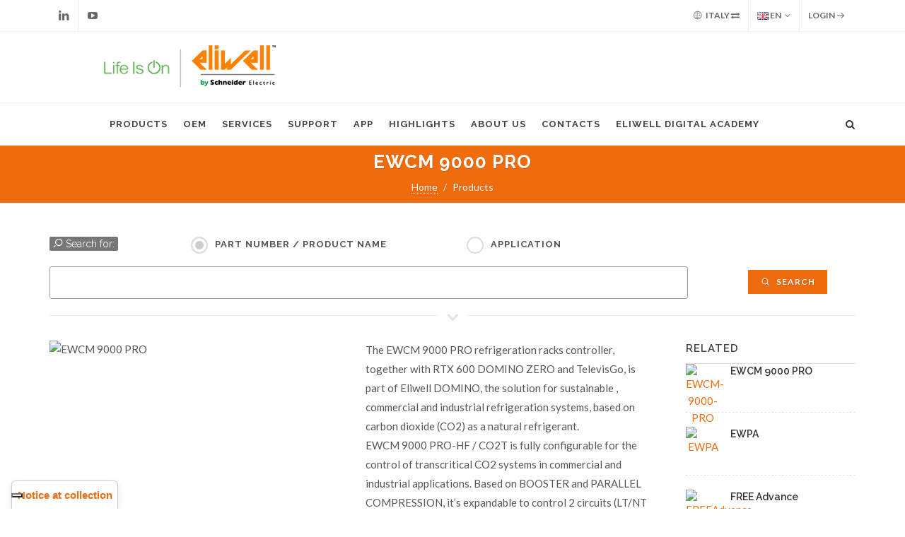

--- FILE ---
content_type: text/html; charset=utf-8
request_url: https://www.eliwell.com/en/Family/EWCM-9000-PRO.html
body_size: 11866
content:
<!DOCTYPE html>
<html dir="ltr" lang="en">

<head>

			<!-- Iubenda -->
		<script type="text/javascript">
			var _iub = _iub || [];
			_iub.csConfiguration = {"siteId":3982524,"cookiePolicyId":69981220,"storage":{"useSiteId":true}};
			_iub.csLangConfiguration = {"it":{"cookiePolicyId":69981220},"en-GB":{"cookiePolicyId":13921051},"de":{"cookiePolicyId":70366388}};
		</script>
		<script type="text/javascript" src="https://cs.iubenda.com/autoblocking/3982524.js"></script>
		<script type="text/javascript" src="//cdn.iubenda.com/cs/gpp/stub.js"></script>
		<script type="text/javascript" src="//cdn.iubenda.com/cs/iubenda_cs.js" charset="UTF-8" async></script>
		
	<!-- Google tag (gtag.js) -->
	<script async src="https://www.googletagmanager.com/gtag/js?id=G-H2Q1VN1FTY"></script>
	<script type="text/javascript" src="https://www.eliwell.com/theme/eliwell_c4.2/js/csp_index_ga.js"></script> 

	<!-- Basic -->
	<meta charset="utf-8">
			<meta name="generator" content="Powered by Adverteaser adminCP v2.0">
		<link rel="shortcut icon" href="https://www.eliwell.com/favicon.ico" type="image/x-icon" />
		<title> EWCM 9000 PRO | Eliwell by Schneider Electric</title>
		<meta name="description" content="compressors,  compressor rack,  inverter,  CO2,  R744,  televis,  transcritical,  domino,  heat recovery,  flash gas, EWCM 9000 PRO" />
		
			<link rel='canonical' href="https://www.eliwell.com/en/Family/EWCM-9000-PRO.html">
	
	
	<!-- Favicon -->
	<link rel="shortcut icon" href="https://www.eliwell.com/theme/eliwell_c4.2/images/new/favicon.ico" type="image/x-icon" />
	<link rel="apple-touch-icon" href="https://www.eliwell.com/theme/eliwell_c4.2/images/new/touch-icon-iphone.png">
	<link rel="apple-touch-icon" sizes="76x76" href="https://www.eliwell.com/theme/eliwell_c4.2/images/new/touch-icon-ipad.png">
	<link rel="apple-touch-icon" sizes="120x120" href="https://www.eliwell.com/theme/eliwell_c4.2/images/new/touch-icon-iphone-retina.png">
	<link rel="apple-touch-icon" sizes="152x152" href="https://www.eliwell.com/theme/eliwell_c4.2/images/new/touch-icon-ipad-retina.png">

	<!-- Stylesheets
	============================================= -->
	
	<link rel="preconnect" href="https://fonts.googleapis.com">
	<link rel="preconnect" href="https://fonts.gstatic.com" crossorigin>
	<link href="https://fonts.googleapis.com/css?family=Lato:300,400,400italic,600,700|Raleway:300,400,500,600,700|Crete+Round:400italic" rel="stylesheet" type="text/css" />
	<link rel="stylesheet" href="https://www.eliwell.com/theme/eliwell_c4.2/css/bootstrap.css" type="text/css" />
	<link rel="stylesheet" href="https://www.eliwell.com/theme/eliwell_c4.2/style.css" type="text/css" />
	<link rel="stylesheet" href="https://www.eliwell.com/theme/eliwell_c4.2/css/dark.css" type="text/css" />
	<link rel="stylesheet" href="https://www.eliwell.com/theme/eliwell_c4.2/css/colors.css" type="text/css" />
	<link rel="stylesheet" href="https://www.eliwell.com/theme/eliwell_c4.2/css/font-icons.css" type="text/css" />
	<link rel="stylesheet" href="https://www.eliwell.com/theme/eliwell_c4.2/css/animate.css" type="text/css" />
	<link rel="stylesheet" href="https://www.eliwell.com/theme/eliwell_c4.2/css/magnific-popup.css" type="text/css" />

	<!-- Bootstrap Switch CSS -->
	<link rel="stylesheet" href="https://www.eliwell.com/theme/eliwell_c4.2/css/components/bs-switches.css" type="text/css" />

	<!-- Radio Checkbox Plugin -->
	<link rel="stylesheet" href="https://www.eliwell.com/theme/eliwell_c4.2/css/components/radio-checkbox.css" type="text/css" />

	<!-- Select-Boxes CSS -->
	<link rel="stylesheet" href="https://www.eliwell.com/theme/eliwell_c4.2/css/components/select-boxes.css" type="text/css" />
	<link rel="stylesheet" href="https://www.eliwell.com/theme/eliwell_c4.2/css/components/bs-select.css" type="text/css" />

	<link rel="stylesheet" href="https://www.eliwell.com/theme/eliwell_c4.2/css/responsive.css" type="text/css" />
	<meta name="viewport" content="width=device-width, initial-scale=1" />
	
	<!-- SLIDER REVOLUTION 5.x CSS SETTINGS -->
	<link rel="stylesheet" type="text/css" href="https://www.eliwell.com/theme/eliwell_c4.2/include/rs-plugin/css/settings.css" media="screen" />
	<link rel="stylesheet" type="text/css" href="https://www.eliwell.com/theme/eliwell_c4.2/include/rs-plugin/css/layers.css">
	<link rel="stylesheet" type="text/css" href="https://www.eliwell.com/theme/eliwell_c4.2/include/rs-plugin/css/navigation.css">

	<!-- THEME URL FOR JS !-->
    <div class="d-none" id="themeurl" value="theme/eliwell_c4.2/"></div>
    <script type="text/javascript" src="https://www.eliwell.com/theme/eliwell_c4.2/js/csp_index_themeurl.js"></script>

	<!-- External JavaScripts
	============================================= -->
	<script type="text/javascript" src="https://www.eliwell.com/theme/eliwell_c4.2/js/jquery.js"></script>
	<script type="text/javascript" src="https://www.eliwell.com/theme/eliwell_c4.2/js/plugins.js"></script>


	<script src="https://www.eliwell.com/theme/eliwell_c4.2/js/jquery.appear/jquery.appear.js"></script>
	<script src="https://www.eliwell.com/theme/eliwell_c4.2/js/jquery.easing/jquery.easing.js"></script>
	<script src="https://www.eliwell.com/theme/eliwell_c4.2/js/jquery-cookie/jquery-cookie.js"></script>

	<!-- Custom -->
	<link rel="stylesheet" href="https://www.eliwell.com/theme/eliwell_c4.2/css/custom.css?get=1762212293" type="text/css" />
	
	<script src="https://www.eliwell.com/theme/eliwell_c4.2/js/vue.js"></script>
	<link rel="stylesheet" href="https://www.eliwell.com/theme/eliwell_c4.2/css/csp_index.css" type="text/css" />

		<script src='https://www.google.com/recaptcha/api.js'></script>
	
	<link rel="stylesheet" href="https://www.eliwell.com/theme/eliwell_c4.2/css/csp_index.css" type="text/css" />

</head>

<body class="stretched">

	    <link rel="stylesheet" href="https://www.eliwell.com/theme/eliwell_c4.2/css/csp_composer_login.css" type="text/css" />
    <div class="body-overlay"></div>

    <div id="side-panel" class="dark">

        <div id="side-panel-trigger-close" class="side-panel-trigger"><a href="#"><i class="icon-line-cross"></i></a></div>

        <div class="side-panel-wrap">

            <div class="widget quick-contact-widget form-widget clearfix">

                <h4>Login</h4>
                <div class="form-result"></div>
                <form id="login-form-top" action="https://www.eliwell.com/en/login.html" method="post" class="nobottommargin">
                    <div class="form-process"></div>
                    <input type="text" class="sm-form-control input-block-level" id="username" name="username" value="" placeholder="Email Address" />
                    <input type="password" class="sm-form-control input-block-level" id="password" name="password" value="" placeholder="Password" />
                    <a href="https://www.eliwell.com/en/password-recovery.html">Forgot Password?</a></h6>
                    <label class="checkbox">
                        <input type="checkbox" name="forever" value="andever"> Remember me                    </label>
                    <button type="submit" class="button button-small button-3d nomargin" id='sub_btn' value="submit">Login</button>
                </form>
                <br>
                <h4><a href="https://www.eliwell.com/en/Services/Reserved-area.html">New Signup? Register for an Account</a></h4>

                <div class="divider divider-border divider-center"><i class="icon-line-layers"></i></div>

                <h4 class="notopmargin nobottommargin">Support Contents</h4>

                <ul class="iconlist iconlist-large iconlist-color topmargin-sm">
                    <li><i class="icon-ok color-ef6c0e"></i> Specifications</li>
                    <li><i class="icon-ok color-ef6c0e"></i> Documentation</li>
                    <li><i class="icon-ok color-ef6c0e"></i> Software</li>
                    <li><i class="icon-ok color-ef6c0e"></i> Images Gallery</li>
                    <li><i class="icon-ok color-ef6c0e"></i> Offer Sustainability</li>
                    <!-- <li><i class="icon-ok" style="color: #ef6c0e"></i> Troubleshooting</li> -->
                </ul>

            </div>

        </div>

    </div>
    
    <script type="text/javascript" src="https://www.eliwell.com/theme/eliwell_c4.2/js/csp_composer_login.js"></script> 
	<!-- Document Wrapper
    ============================================= -->
	<div id="wrapper" class="clearfix">

		<!-- Top Bar
		============================================= -->
					<div id="top-bar">

				<div class="container clearfix">

					<div class="col_half nobottommargin">

						<div id="top-social">
							<ul>
								<li><a href="https://www.linkedin.com/company/eliwell" class="si-linkedin" target="_blank"><span class="ts-icon"><i class="icon-linkedin"></i></span><span class="ts-text">Linkedin</span></a></li>
								<li><a href="https://www.youtube.com/user/Eliwellcontrols" class="si-youtube" target="_blank"><span class="ts-icon"><i class="icon-youtube-play"></i></span><span class="ts-text">Youtube</span></a></li>
							</ul>
						</div><!-- #top-social end -->

					</div>

					<div class="col_half col_last fright nobottommargin">

						<div class="top-links">

							<ul>
								<li><a href="" data-toggle="modal" data-target="#myModal"><i class="icon-world"></i> Italy <i class="icon-exchange"></i></a> </li>
								<li>
									<a href="#">
										<img src="https://www.eliwell.com/theme/eliwell_c4.2/images/icons/flags/english.png" alt="English"> EN</a>
									<ul>
										
																					<li><a href="https://www.eliwell.com/it/Family/EWCM-9000-PRO.html" class="langchange" rel='it'><img src="https://www.eliwell.com/theme/eliwell_c4.2/images/icons/flags/italian.png" alt="Italian"> IT</a></li>
										
																					<li><a href="https://www.eliwell.com/de/Family/EWCM-9000-PRO.html" class="langchange" rel='de'><img src="https://www.eliwell.com/theme/eliwell_c4.2/images/icons/flags/german.png" alt="German"> DE</a></li>
																			</ul>
								</li>


								
    <li><a href="#" class="side-panel-trigger">Login <i class="icon-line-arrow-right"></i></a></li>

							</ul>
						</div>

					</div>

				</div>

			</div><!-- #top-bar end -->
				<!-- Country Selector modal-->
		<div class="modal fade bs-example-modal-lg" id="myModal" tabindex="-1" role="dialog" aria-labelledby="myModalLabel" aria-hidden="true">
			<div class="modal-dialog modal-lg">
				<div class="modal-body">
					<div class="modal-content">
						<div class="modal-header">
							<button type="button" class="close" data-dismiss="modal" aria-hidden="true">&times;</button>
							<h4 class="modal-title orange_eli" id="myModalLabel"><i class="icon-world"></i> Choose your region</h4>
							<!--
							<span class="label label-default bkg_orange_eli" style="font-size: 100%">Selecting a region changes the language on Eliwell.com							-->
							<span class="highlight fs-100">Selecting a region changes the language on Eliwell.com</span>
						</div>
						<div class="modal-body">
							<div class="tabs tabs-alt tabs-tb clearfix" id="tab-1">
																<ul class="tab-nav clearfix">

																				<li><a href="#tabs-1">Asia Pacific</a></li>
																				<li><a href="#tabs-2">Europe</a></li>
																				<li><a href="#tabs-3">Latin America</a></li>
																				<li><a href="#tabs-4">Middle East and Africa</a></li>
																				<li><a href="#tabs-5">North America</a></li>
																	</ul>

								<div class="tab-container">

																				<div class="tab-content clearfix" id="tabs-1">

																										<div class="col-md-4">
																																	<i class="icon-angle-right"></i> <a class="countrychange" country="AU" lang="en" href="https://www.eliwell.com/en/Family/EWCM-9000-PRO.html">Australia</a><br>
																																	<i class="icon-angle-right"></i> <a class="countrychange" country="BD" lang="en" href="https://www.eliwell.com/en/Family/EWCM-9000-PRO.html">Bangladesh</a><br>
																																	<i class="icon-angle-right"></i> <a class="countrychange" country="BN" lang="en" href="https://www.eliwell.com/en/Family/EWCM-9000-PRO.html">Brunei</a><br>
																																	<i class="icon-angle-right"></i> <a class="countrychange" country="KH" lang="en" href="https://www.eliwell.com/en/Family/EWCM-9000-PRO.html">Cambodia</a><br>
																																	<i class="icon-angle-right"></i> <a class="countrychange" country="CN" lang="en" href="https://www.eliwell.com/en/Family/EWCM-9000-PRO.html">China</a><br>
																																	<i class="icon-angle-right"></i> <a class="countrychange" country="FJ" lang="en" href="https://www.eliwell.com/en/Family/EWCM-9000-PRO.html">Fiji</a><br>
																																	<i class="icon-angle-right"></i> <a class="countrychange" country="PF" lang="en" href="https://www.eliwell.com/en/Family/EWCM-9000-PRO.html">French Polynesia</a><br>
																																	<i class="icon-angle-right"></i> <a class="countrychange" country="HK" lang="en" href="https://www.eliwell.com/en/Family/EWCM-9000-PRO.html">Hong Kong</a><br>
																																	<i class="icon-angle-right"></i> <a class="countrychange" country="IN" lang="en" href="https://www.eliwell.com/en/Family/EWCM-9000-PRO.html">India</a><br>
																																	<i class="icon-angle-right"></i> <a class="countrychange" country="ID" lang="en" href="https://www.eliwell.com/en/Family/EWCM-9000-PRO.html">Indonesia</a><br>
																													</div>
																										<div class="col-md-4">
																																	<i class="icon-angle-right"></i> <a class="countrychange" country="JP" lang="en" href="https://www.eliwell.com/en/Family/EWCM-9000-PRO.html">Japan</a><br>
																																	<i class="icon-angle-right"></i> <a class="countrychange" country="KZ" lang="en" href="https://www.eliwell.com/en/Family/EWCM-9000-PRO.html">Kazakhstan</a><br>
																																	<i class="icon-angle-right"></i> <a class="countrychange" country="KR" lang="en" href="https://www.eliwell.com/en/Family/EWCM-9000-PRO.html">Korea South</a><br>
																																	<i class="icon-angle-right"></i> <a class="countrychange" country="LA" lang="en" href="https://www.eliwell.com/en/Family/EWCM-9000-PRO.html">Laos</a><br>
																																	<i class="icon-angle-right"></i> <a class="countrychange" country="MY" lang="en" href="https://www.eliwell.com/en/Family/EWCM-9000-PRO.html">Malaysia</a><br>
																																	<i class="icon-angle-right"></i> <a class="countrychange" country="MV" lang="en" href="https://www.eliwell.com/en/Family/EWCM-9000-PRO.html">Maldives</a><br>
																																	<i class="icon-angle-right"></i> <a class="countrychange" country="MN" lang="en" href="https://www.eliwell.com/en/Family/EWCM-9000-PRO.html">Mongolia</a><br>
																																	<i class="icon-angle-right"></i> <a class="countrychange" country="MM" lang="en" href="https://www.eliwell.com/en/Family/EWCM-9000-PRO.html">Myanmar</a><br>
																																	<i class="icon-angle-right"></i> <a class="countrychange" country="NC" lang="en" href="https://www.eliwell.com/en/Family/EWCM-9000-PRO.html">New Caledonia</a><br>
																																	<i class="icon-angle-right"></i> <a class="countrychange" country="NZ" lang="en" href="https://www.eliwell.com/en/Family/EWCM-9000-PRO.html">New Zealand</a><br>
																													</div>
																										<div class="col-md-4">
																																	<i class="icon-angle-right"></i> <a class="countrychange" country="PG" lang="en" href="https://www.eliwell.com/en/Family/EWCM-9000-PRO.html">Papua New Guinea</a><br>
																																	<i class="icon-angle-right"></i> <a class="countrychange" country="PH" lang="en" href="https://www.eliwell.com/en/Family/EWCM-9000-PRO.html">Philippines</a><br>
																																	<i class="icon-angle-right"></i> <a class="countrychange" country="SG" lang="en" href="https://www.eliwell.com/en/Family/EWCM-9000-PRO.html">Singapore</a><br>
																																	<i class="icon-angle-right"></i> <a class="countrychange" country="LK" lang="en" href="https://www.eliwell.com/en/Family/EWCM-9000-PRO.html">Sri Lanka</a><br>
																																	<i class="icon-angle-right"></i> <a class="countrychange" country="TW" lang="en" href="https://www.eliwell.com/en/Family/EWCM-9000-PRO.html">Taiwan</a><br>
																																	<i class="icon-angle-right"></i> <a class="countrychange" country="TH" lang="en" href="https://www.eliwell.com/en/Family/EWCM-9000-PRO.html">Thailand</a><br>
																																	<i class="icon-angle-right"></i> <a class="countrychange" country="TO" lang="en" href="https://www.eliwell.com/en/Family/EWCM-9000-PRO.html">Tonga</a><br>
																																	<i class="icon-angle-right"></i> <a class="countrychange" country="UZ" lang="en" href="https://www.eliwell.com/en/Family/EWCM-9000-PRO.html">Uzbekistan</a><br>
																																	<i class="icon-angle-right"></i> <a class="countrychange" country="VN" lang="en" href="https://www.eliwell.com/en/Family/EWCM-9000-PRO.html">Vietnam</a><br>
																													</div>
												
											</div>
																				<div class="tab-content clearfix" id="tabs-2">

																										<div class="col-md-4">
																																	<i class="icon-angle-right"></i> <a class="countrychange" country="AL" lang="en" href="https://www.eliwell.com/en/Family/EWCM-9000-PRO.html">Albania</a><br>
																																	<i class="icon-angle-right"></i> <a class="countrychange" country="AT" lang="de" href="https://www.eliwell.com/de/Family/EWCM-9000-PRO.html">Austria</a><br>
																																	<i class="icon-angle-right"></i> <a class="countrychange" country="BE" lang="de" href="https://www.eliwell.com/de/Family/EWCM-9000-PRO.html">Belgium</a><br>
																																	<i class="icon-angle-right"></i> <a class="countrychange" country="BA" lang="en" href="https://www.eliwell.com/en/Family/EWCM-9000-PRO.html">Bosnia-Herzegovina</a><br>
																																	<i class="icon-angle-right"></i> <a class="countrychange" country="BG" lang="en" href="https://www.eliwell.com/en/Family/EWCM-9000-PRO.html">Bulgaria</a><br>
																																	<i class="icon-angle-right"></i> <a class="countrychange" country="HR" lang="en" href="https://www.eliwell.com/en/Family/EWCM-9000-PRO.html">Croatia</a><br>
																																	<i class="icon-angle-right"></i> <a class="countrychange" country="CY" lang="en" href="https://www.eliwell.com/en/Family/EWCM-9000-PRO.html">Cyprus</a><br>
																																	<i class="icon-angle-right"></i> <a class="countrychange" country="CZ" lang="en" href="https://www.eliwell.com/en/Family/EWCM-9000-PRO.html">Czech Republic</a><br>
																																	<i class="icon-angle-right"></i> <a class="countrychange" country="DK" lang="en" href="https://www.eliwell.com/en/Family/EWCM-9000-PRO.html">Denmark</a><br>
																																	<i class="icon-angle-right"></i> <a class="countrychange" country="EE" lang="en" href="https://www.eliwell.com/en/Family/EWCM-9000-PRO.html">Estonia</a><br>
																																	<i class="icon-angle-right"></i> <a class="countrychange" country="FI" lang="en" href="https://www.eliwell.com/en/Family/EWCM-9000-PRO.html">Finland</a><br>
																																	<i class="icon-angle-right"></i> <a class="countrychange" country="FR" lang="en" href="https://www.eliwell.com/en/Family/EWCM-9000-PRO.html">France</a><br>
																																	<i class="icon-angle-right"></i> <a class="countrychange" country="GE" lang="en" href="https://www.eliwell.com/en/Family/EWCM-9000-PRO.html">Georgia</a><br>
																																	<i class="icon-angle-right"></i> <a class="countrychange" country="DE" lang="de" href="https://www.eliwell.com/de/Family/EWCM-9000-PRO.html">Germany</a><br>
																													</div>
																										<div class="col-md-4">
																																	<i class="icon-angle-right"></i> <a class="countrychange" country="GR" lang="en" href="https://www.eliwell.com/en/Family/EWCM-9000-PRO.html">Greece</a><br>
																																	<i class="icon-angle-right"></i> <a class="countrychange" country="HU" lang="en" href="https://www.eliwell.com/en/Family/EWCM-9000-PRO.html">Hungary</a><br>
																																	<i class="icon-angle-right"></i> <a class="countrychange" country="IE" lang="en" href="https://www.eliwell.com/en/Family/EWCM-9000-PRO.html">Ireland</a><br>
																																	<i class="icon-angle-right"></i> <a class="countrychange" country="IT" lang="it" href="https://www.eliwell.com/it/Family/EWCM-9000-PRO.html">Italy</a><br>
																																	<i class="icon-angle-right"></i> <a class="countrychange" country="XK" lang="en" href="https://www.eliwell.com/en/Family/EWCM-9000-PRO.html">Kosovo</a><br>
																																	<i class="icon-angle-right"></i> <a class="countrychange" country="LV" lang="en" href="https://www.eliwell.com/en/Family/EWCM-9000-PRO.html">Latvia</a><br>
																																	<i class="icon-angle-right"></i> <a class="countrychange" country="LT" lang="en" href="https://www.eliwell.com/en/Family/EWCM-9000-PRO.html">Lithuania</a><br>
																																	<i class="icon-angle-right"></i> <a class="countrychange" country="MT" lang="en" href="https://www.eliwell.com/en/Family/EWCM-9000-PRO.html">Malta</a><br>
																																	<i class="icon-angle-right"></i> <a class="countrychange" country="MD" lang="en" href="https://www.eliwell.com/en/Family/EWCM-9000-PRO.html">Moldavia</a><br>
																																	<i class="icon-angle-right"></i> <a class="countrychange" country="ME" lang="en" href="https://www.eliwell.com/en/Family/EWCM-9000-PRO.html">Montenegro</a><br>
																																	<i class="icon-angle-right"></i> <a class="countrychange" country="NL" lang="en" href="https://www.eliwell.com/en/Family/EWCM-9000-PRO.html">Netherlands</a><br>
																																	<i class="icon-angle-right"></i> <a class="countrychange" country="MK" lang="en" href="https://www.eliwell.com/en/Family/EWCM-9000-PRO.html">North Macedonia</a><br>
																																	<i class="icon-angle-right"></i> <a class="countrychange" country="NO" lang="en" href="https://www.eliwell.com/en/Family/EWCM-9000-PRO.html">Norway</a><br>
																																	<i class="icon-angle-right"></i> <a class="countrychange" country="PL" lang="en" href="https://www.eliwell.com/en/Family/EWCM-9000-PRO.html">Poland</a><br>
																													</div>
																										<div class="col-md-4">
																																	<i class="icon-angle-right"></i> <a class="countrychange" country="PT" lang="en" href="https://www.eliwell.com/en/Family/EWCM-9000-PRO.html">Portugal</a><br>
																																	<i class="icon-angle-right"></i> <a class="countrychange" country="RO" lang="en" href="https://www.eliwell.com/en/Family/EWCM-9000-PRO.html">Romania</a><br>
																																	<i class="icon-angle-right"></i> <a class="countrychange" country="RS" lang="en" href="https://www.eliwell.com/en/Family/EWCM-9000-PRO.html">Serbia</a><br>
																																	<i class="icon-angle-right"></i> <a class="countrychange" country="SK" lang="en" href="https://www.eliwell.com/en/Family/EWCM-9000-PRO.html">Slovakia</a><br>
																																	<i class="icon-angle-right"></i> <a class="countrychange" country="SI" lang="en" href="https://www.eliwell.com/en/Family/EWCM-9000-PRO.html">Slovenia</a><br>
																																	<i class="icon-angle-right"></i> <a class="countrychange" country="ES" lang="en" href="https://www.eliwell.com/en/Family/EWCM-9000-PRO.html">Spain</a><br>
																																	<i class="icon-angle-right"></i> <a class="countrychange" country="SE" lang="en" href="https://www.eliwell.com/en/Family/EWCM-9000-PRO.html">Sweden</a><br>
																																		<i class="icon-angle-right"></i> <a class="countrychange" country="CH" lang="de" href="https://www.eliwell.com/de/">Switzerland (Deutsch)</a><br>
																																					<i class="icon-angle-right"></i> <a class="countrychange" country="CH" lang="it" href="https://www.eliwell.com/it/">Switzerland (italiano)</a><br>
																																					<i class="icon-angle-right"></i> <a class="countrychange" country="CH" lang="en" href="https://www.eliwell.com/en/">Switzerland (English)</a><br>
																																				<i class="icon-angle-right"></i> <a class="countrychange" country="TR" lang="en" href="https://www.eliwell.com/en/Family/EWCM-9000-PRO.html">Turkey</a><br>
																																	<i class="icon-angle-right"></i> <a class="countrychange" country="UA" lang="en" href="https://www.eliwell.com/en/Family/EWCM-9000-PRO.html">Ukraine</a><br>
																																	<i class="icon-angle-right"></i> <a class="countrychange" country="GB" lang="en" href="https://www.eliwell.com/en/Family/EWCM-9000-PRO.html">United Kingdom</a><br>
																													</div>
												
											</div>
																				<div class="tab-content clearfix" id="tabs-3">

																										<div class="col-md-4">
																																	<i class="icon-angle-right"></i> <a class="countrychange" country="AR" lang="en" href="https://www.eliwell.com/en/Family/EWCM-9000-PRO.html">Argentina</a><br>
																																	<i class="icon-angle-right"></i> <a class="countrychange" country="BO" lang="en" href="https://www.eliwell.com/en/Family/EWCM-9000-PRO.html">Bolivia</a><br>
																																	<i class="icon-angle-right"></i> <a class="countrychange" country="BR" lang="en" href="https://www.eliwell.com/en/Family/EWCM-9000-PRO.html">Brazil</a><br>
																																	<i class="icon-angle-right"></i> <a class="countrychange" country="CL" lang="en" href="https://www.eliwell.com/en/Family/EWCM-9000-PRO.html">Chile</a><br>
																													</div>
																										<div class="col-md-4">
																																	<i class="icon-angle-right"></i> <a class="countrychange" country="CO" lang="en" href="https://www.eliwell.com/en/Family/EWCM-9000-PRO.html">Colombia</a><br>
																																	<i class="icon-angle-right"></i> <a class="countrychange" country="EC" lang="en" href="https://www.eliwell.com/en/Family/EWCM-9000-PRO.html">Ecuador</a><br>
																																	<i class="icon-angle-right"></i> <a class="countrychange" country="PY" lang="en" href="https://www.eliwell.com/en/Family/EWCM-9000-PRO.html">Paraguay</a><br>
																																	<i class="icon-angle-right"></i> <a class="countrychange" country="PE" lang="en" href="https://www.eliwell.com/en/Family/EWCM-9000-PRO.html">Peru</a><br>
																													</div>
																										<div class="col-md-4">
																																	<i class="icon-angle-right"></i> <a class="countrychange" country="UY" lang="en" href="https://www.eliwell.com/en/Family/EWCM-9000-PRO.html">Uruguay</a><br>
																																	<i class="icon-angle-right"></i> <a class="countrychange" country="VE" lang="en" href="https://www.eliwell.com/en/Family/EWCM-9000-PRO.html">Venezuela</a><br>
																													</div>
												
											</div>
																				<div class="tab-content clearfix" id="tabs-4">

																										<div class="col-md-4">
																																	<i class="icon-angle-right"></i> <a class="countrychange" country="DZ" lang="en" href="https://www.eliwell.com/en/Family/EWCM-9000-PRO.html">Algeria</a><br>
																																	<i class="icon-angle-right"></i> <a class="countrychange" country="AZ" lang="en" href="https://www.eliwell.com/en/Family/EWCM-9000-PRO.html">Azerbaijan</a><br>
																																	<i class="icon-angle-right"></i> <a class="countrychange" country="BH" lang="en" href="https://www.eliwell.com/en/Family/EWCM-9000-PRO.html">Bahrain</a><br>
																																	<i class="icon-angle-right"></i> <a class="countrychange" country="BJ" lang="en" href="https://www.eliwell.com/en/Family/EWCM-9000-PRO.html">Benin</a><br>
																																	<i class="icon-angle-right"></i> <a class="countrychange" country="BW" lang="en" href="https://www.eliwell.com/en/Family/EWCM-9000-PRO.html">Botswana</a><br>
																																	<i class="icon-angle-right"></i> <a class="countrychange" country="BF" lang="en" href="https://www.eliwell.com/en/Family/EWCM-9000-PRO.html">Burkina Faso</a><br>
																																	<i class="icon-angle-right"></i> <a class="countrychange" country="CM" lang="en" href="https://www.eliwell.com/en/Family/EWCM-9000-PRO.html">Cameroon</a><br>
																																	<i class="icon-angle-right"></i> <a class="countrychange" country="CF" lang="en" href="https://www.eliwell.com/en/Family/EWCM-9000-PRO.html">Central African Republic</a><br>
																																	<i class="icon-angle-right"></i> <a class="countrychange" country="TD" lang="en" href="https://www.eliwell.com/en/Family/EWCM-9000-PRO.html">Chad</a><br>
																																	<i class="icon-angle-right"></i> <a class="countrychange" country="CG" lang="en" href="https://www.eliwell.com/en/Family/EWCM-9000-PRO.html">Congo</a><br>
																																	<i class="icon-angle-right"></i> <a class="countrychange" country="ZR" lang="en" href="https://www.eliwell.com/en/Family/EWCM-9000-PRO.html">Dem. Rep. Congo (Zaire)</a><br>
																																	<i class="icon-angle-right"></i> <a class="countrychange" country="EG" lang="en" href="https://www.eliwell.com/en/Family/EWCM-9000-PRO.html">Egypt and North East Africa</a><br>
																																	<i class="icon-angle-right"></i> <a class="countrychange" country="GA" lang="en" href="https://www.eliwell.com/en/Family/EWCM-9000-PRO.html">Gabon</a><br>
																																	<i class="icon-angle-right"></i> <a class="countrychange" country="GM" lang="en" href="https://www.eliwell.com/en/Family/EWCM-9000-PRO.html">Gambia</a><br>
																																	<i class="icon-angle-right"></i> <a class="countrychange" country="GH" lang="en" href="https://www.eliwell.com/en/Family/EWCM-9000-PRO.html">Ghana</a><br>
																																	<i class="icon-angle-right"></i> <a class="countrychange" country="GN" lang="en" href="https://www.eliwell.com/en/Family/EWCM-9000-PRO.html">Guinea</a><br>
																																	<i class="icon-angle-right"></i> <a class="countrychange" country="IQ" lang="en" href="https://www.eliwell.com/en/Family/EWCM-9000-PRO.html">Iraq</a><br>
																													</div>
																										<div class="col-md-4">
																																	<i class="icon-angle-right"></i> <a class="countrychange" country="IL" lang="en" href="https://www.eliwell.com/en/Family/EWCM-9000-PRO.html">Israel</a><br>
																																	<i class="icon-angle-right"></i> <a class="countrychange" country="CI" lang="en" href="https://www.eliwell.com/en/Family/EWCM-9000-PRO.html">Ivory Coast</a><br>
																																	<i class="icon-angle-right"></i> <a class="countrychange" country="JO" lang="en" href="https://www.eliwell.com/en/Family/EWCM-9000-PRO.html">Jordan</a><br>
																																	<i class="icon-angle-right"></i> <a class="countrychange" country="KE" lang="en" href="https://www.eliwell.com/en/Family/EWCM-9000-PRO.html">Kenya</a><br>
																																	<i class="icon-angle-right"></i> <a class="countrychange" country="KW" lang="en" href="https://www.eliwell.com/en/Family/EWCM-9000-PRO.html">Kuwait</a><br>
																																	<i class="icon-angle-right"></i> <a class="countrychange" country="LB" lang="en" href="https://www.eliwell.com/en/Family/EWCM-9000-PRO.html">Lebanon</a><br>
																																	<i class="icon-angle-right"></i> <a class="countrychange" country="LY" lang="en" href="https://www.eliwell.com/en/Family/EWCM-9000-PRO.html">Libya</a><br>
																																	<i class="icon-angle-right"></i> <a class="countrychange" country="MG" lang="en" href="https://www.eliwell.com/en/Family/EWCM-9000-PRO.html">Madagascar</a><br>
																																	<i class="icon-angle-right"></i> <a class="countrychange" country="MW" lang="en" href="https://www.eliwell.com/en/Family/EWCM-9000-PRO.html">Malawi</a><br>
																																	<i class="icon-angle-right"></i> <a class="countrychange" country="ML" lang="en" href="https://www.eliwell.com/en/Family/EWCM-9000-PRO.html">Mali</a><br>
																																	<i class="icon-angle-right"></i> <a class="countrychange" country="MR" lang="en" href="https://www.eliwell.com/en/Family/EWCM-9000-PRO.html">Mauritania</a><br>
																																	<i class="icon-angle-right"></i> <a class="countrychange" country="MU" lang="en" href="https://www.eliwell.com/en/Family/EWCM-9000-PRO.html">Mauritius</a><br>
																																	<i class="icon-angle-right"></i> <a class="countrychange" country="MA" lang="en" href="https://www.eliwell.com/en/Family/EWCM-9000-PRO.html">Morocco</a><br>
																																	<i class="icon-angle-right"></i> <a class="countrychange" country="MZ" lang="en" href="https://www.eliwell.com/en/Family/EWCM-9000-PRO.html">Mozambique</a><br>
																																	<i class="icon-angle-right"></i> <a class="countrychange" country="NA" lang="en" href="https://www.eliwell.com/en/Family/EWCM-9000-PRO.html">Namibia</a><br>
																																	<i class="icon-angle-right"></i> <a class="countrychange" country="NG" lang="en" href="https://www.eliwell.com/en/Family/EWCM-9000-PRO.html">Nigeria</a><br>
																																	<i class="icon-angle-right"></i> <a class="countrychange" country="OM" lang="en" href="https://www.eliwell.com/en/Family/EWCM-9000-PRO.html">Oman</a><br>
																													</div>
																										<div class="col-md-4">
																																	<i class="icon-angle-right"></i> <a class="countrychange" country="PK" lang="en" href="https://www.eliwell.com/en/Family/EWCM-9000-PRO.html">Pakistan</a><br>
																																	<i class="icon-angle-right"></i> <a class="countrychange" country="QA" lang="en" href="https://www.eliwell.com/en/Family/EWCM-9000-PRO.html">Qatar</a><br>
																																	<i class="icon-angle-right"></i> <a class="countrychange" country="RE" lang="en" href="https://www.eliwell.com/en/Family/EWCM-9000-PRO.html">Reunion</a><br>
																																	<i class="icon-angle-right"></i> <a class="countrychange" country="SA" lang="en" href="https://www.eliwell.com/en/Family/EWCM-9000-PRO.html">Saudi Arabia</a><br>
																																	<i class="icon-angle-right"></i> <a class="countrychange" country="SN" lang="en" href="https://www.eliwell.com/en/Family/EWCM-9000-PRO.html">Senegal</a><br>
																																	<i class="icon-angle-right"></i> <a class="countrychange" country="ZA" lang="en" href="https://www.eliwell.com/en/Family/EWCM-9000-PRO.html">South Africa</a><br>
																																	<i class="icon-angle-right"></i> <a class="countrychange" country="SZ" lang="en" href="https://www.eliwell.com/en/Family/EWCM-9000-PRO.html">Swaziland</a><br>
																																	<i class="icon-angle-right"></i> <a class="countrychange" country="TZ" lang="en" href="https://www.eliwell.com/en/Family/EWCM-9000-PRO.html">Tanzania</a><br>
																																	<i class="icon-angle-right"></i> <a class="countrychange" country="TG" lang="en" href="https://www.eliwell.com/en/Family/EWCM-9000-PRO.html">Togo</a><br>
																																	<i class="icon-angle-right"></i> <a class="countrychange" country="TN" lang="en" href="https://www.eliwell.com/en/Family/EWCM-9000-PRO.html">Tunisia</a><br>
																																	<i class="icon-angle-right"></i> <a class="countrychange" country="UG" lang="en" href="https://www.eliwell.com/en/Family/EWCM-9000-PRO.html">Uganda</a><br>
																																	<i class="icon-angle-right"></i> <a class="countrychange" country="AE" lang="en" href="https://www.eliwell.com/en/Family/EWCM-9000-PRO.html">United Arab Emirates</a><br>
																																	<i class="icon-angle-right"></i> <a class="countrychange" country="YE" lang="en" href="https://www.eliwell.com/en/Family/EWCM-9000-PRO.html">Yemen</a><br>
																																	<i class="icon-angle-right"></i> <a class="countrychange" country="ZM" lang="en" href="https://www.eliwell.com/en/Family/EWCM-9000-PRO.html">Zambia</a><br>
																																	<i class="icon-angle-right"></i> <a class="countrychange" country="ZW" lang="en" href="https://www.eliwell.com/en/Family/EWCM-9000-PRO.html">Zimbabwe</a><br>
																													</div>
												
											</div>
																				<div class="tab-content clearfix" id="tabs-5">

																										<div class="col-md-4">
																																	<i class="icon-angle-right"></i> <a class="countrychange" country="CA" lang="en" href="https://www.eliwell.com/en/Family/EWCM-9000-PRO.html">Canada</a><br>
																																	<i class="icon-angle-right"></i> <a class="countrychange" country="CR" lang="en" href="https://www.eliwell.com/en/Family/EWCM-9000-PRO.html">Costa Rica</a><br>
																																	<i class="icon-angle-right"></i> <a class="countrychange" country="DO" lang="en" href="https://www.eliwell.com/en/Family/EWCM-9000-PRO.html">Dominican Republic</a><br>
																																	<i class="icon-angle-right"></i> <a class="countrychange" country="SV" lang="en" href="https://www.eliwell.com/en/Family/EWCM-9000-PRO.html">El Salvador</a><br>
																																	<i class="icon-angle-right"></i> <a class="countrychange" country="GP" lang="en" href="https://www.eliwell.com/en/Family/EWCM-9000-PRO.html">Guadeloupe</a><br>
																													</div>
																										<div class="col-md-4">
																																	<i class="icon-angle-right"></i> <a class="countrychange" country="GT" lang="en" href="https://www.eliwell.com/en/Family/EWCM-9000-PRO.html">Guatemala</a><br>
																																	<i class="icon-angle-right"></i> <a class="countrychange" country="HN" lang="en" href="https://www.eliwell.com/en/Family/EWCM-9000-PRO.html">Honduras</a><br>
																																	<i class="icon-angle-right"></i> <a class="countrychange" country="JM" lang="en" href="https://www.eliwell.com/en/Family/EWCM-9000-PRO.html">Jamaica</a><br>
																																	<i class="icon-angle-right"></i> <a class="countrychange" country="MX" lang="en" href="https://www.eliwell.com/en/Family/EWCM-9000-PRO.html">Mexico</a><br>
																																	<i class="icon-angle-right"></i> <a class="countrychange" country="NI" lang="en" href="https://www.eliwell.com/en/Family/EWCM-9000-PRO.html">Nicaragua</a><br>
																													</div>
																										<div class="col-md-4">
																																	<i class="icon-angle-right"></i> <a class="countrychange" country="PA" lang="en" href="https://www.eliwell.com/en/Family/EWCM-9000-PRO.html">Panama</a><br>
																																	<i class="icon-angle-right"></i> <a class="countrychange" country="LC" lang="en" href="https://www.eliwell.com/en/Family/EWCM-9000-PRO.html">St. Lucia</a><br>
																																	<i class="icon-angle-right"></i> <a class="countrychange" country="PM" lang="en" href="https://www.eliwell.com/en/Family/EWCM-9000-PRO.html">St. Pierre and Miquelon</a><br>
																																	<i class="icon-angle-right"></i> <a class="countrychange" country="TT" lang="en" href="https://www.eliwell.com/en/Family/EWCM-9000-PRO.html">Trinidad and Tobago</a><br>
																																	<i class="icon-angle-right"></i> <a class="countrychange" country="US" lang="en" href="https://www.eliwell.com/en/Family/EWCM-9000-PRO.html">USA</a><br>
																													</div>
												
											</div>
									
								</div>

							</div>


						</div>
						<div class="modal-footer">
						</div>
					</div>
				</div>
			</div>
		</div>

		<!-- Header
		============================================= -->
		<header id="header" class="sticky-style-2">

			<div class="container clearfix">

				<!-- Logo
				============================================= -->
				<div id="logo">
					<a href="https://www.eliwell.com/en/" class="standard-logo"><img src="https://www.eliwell.com/theme/eliwell_c4.2/images/new/logo.png" alt="Eliwell by Schneider Electric"></a>
					<a href="https://www.eliwell.com/en/" class="retina-logo"><img src="https://www.eliwell.com/theme/eliwell_c4.2/images/new/logo@2x.png" alt="Eliwell by Schneider Electric"></a>
				</div><!-- #logo end -->
							</div>
						<div id="header-wrap">

				<div id="logo2" class="csp-logo2">
					<a href="https://www.eliwell.com/en/" class="standard-logo" data-dark-logo="https://www.eliwell.com/theme/eliwell_c4.2/images/logo.png" data-sticky-logo="https://www.eliwell.com/theme/eliwell_c4.2/images/logo.png" data-mobile-logo="https://www.eliwell.com/theme/eliwell_c4.2/images/logo.png"><img src="https://www.eliwell.com/theme/eliwell_c4.2/images/logo.png" alt="" class="h-50px"></a>
				</div><!-- #logo end -->
				<!-- Primary Navigation
					============================================= -->
				<nav id="primary-menu" class="style-2 tleft">

					<div class="container clearfix">

						<div id="primary-menu-trigger"><i class="icon-reorder"></i></div>
												<ul>
                            <li>
                                <a href="#">Products</a>

                                <ul>
                                                                                <li>
                                                <a href="https://www.eliwell.com/en/Products/Electromechanical.html">Electromechanical</a>

                                            </li>
                                                                                        <li>
                                                <a href="https://www.eliwell.com/en/Products/FREE.html">Programmable</a>

                                            </li>
                                                                                        <li>
                                                <a href="https://www.eliwell.com/en/Products/HVAC.html">HVAC</a>

                                            </li>
                                                                                        <li>
                                                <a href="https://www.eliwell.com/en/Products/Refrigeration.html">Refrigeration</a>

                                            </li>
                                                                                        <li>
                                                <a href="https://www.eliwell.com/en/Products/Retail-solutions.html">Retail solutions</a>

                                            </li>
                                                                                        <li>
                                                <a href="https://www.eliwell.com/en/Products/Temperature-humidity-pressure.html">Temperature, humidity and pressure</a>

                                            </li>
                                            									<li><a href="https://www.eliwell.com/en/Obsolete-products.html">Obsolete products</a></li>
                                
                                </ul>
                            </li>
								<li class="">
					<a href="#" >
						OEM					</a>
										<ul>
								<li class="">
					<a href="https://www.eliwell.com/en/OEM/Refrigeration.html" >
						Refrigeration					</a>
									</li>
								<li class="">
					<a href="https://www.eliwell.com/en/OEM/HVAC.html" >
						HVAC					</a>
									</li>
								<li class="">
					<a href="https://www.eliwell.com/en/OEM/HORECA.html" >
						HORECA					</a>
									</li>
							</ul>
						</li>
								<li class="">
					<a href="#" >
						Services					</a>
										<ul>
								<li class="">
					<a href="https://www.eliwell.com/en/Services/Reserved-area.html" >
						Reserved area					</a>
									</li>
								<li class="">
					<a href="https://www.eliwell.com/en/Services/Software-Area.html" >
						Software Area					</a>
									</li>
								<li class="">
					<a href="https://www.eliwell.com/en/Services/newsletter.html" >
						Newsletter					</a>
									</li>
								<li class="">
					<a href="https://www.eliwell.com/en/Services/EEV-Selector-Tool.html" >
						EEV Selector Tool					</a>
									</li>
								<li class="">
					<a href="https://www.eliwell.com/en/Services/Product-Catalogue.html" >
						Product Catalogue					</a>
									</li>
								<li class="">
					<a href="https://www.eliwell.com/en/Services/Virtual-Tour-Innovation-Hub.html" >
						Virtual Tour Innovation Hub					</a>
									</li>
							</ul>
						</li>
								<li class="">
					<a href="#" >
						Support					</a>
										<ul>
								<li class="">
					<a href="https://www.eliwell.com/en/Support/Technical-Support.html" >
						Technical support					</a>
									</li>
								<li class="">
					<a href="https://www.eliwell.com/en/Support/FAQ.html" >
						Faq					</a>
									</li>
								<li class="">
					<a href="https://www.eliwell.com/en/Support/Bulletins.html" >
						Bulletins					</a>
									</li>
								<li class="">
					<a href="https://www.eliwell.com/en/Support/Green-Premium.html" >
						Green Premium					</a>
									</li>
								<li class="">
					<a href="https://www.eliwell.com/en/Support/Eliwell-Update-Center.html" >
						Eliwell Update Center					</a>
									</li>
								<li class="">
					<a href="https://www.eliwell.com/en/Support/Cybersecurity.html" >
						Cybersecurity					</a>
									</li>
							</ul>
						</li>
								<li class="">
					<a href="#" >
						App					</a>
										<ul>
								<li class="">
					<a href="https://www.eliwell.com/en/App/MyEliwell.html" >
						myEliwell					</a>
									</li>
								<li class="">
					<a href="https://www.eliwell.com/en/App/EliwellAIR.html" >
						Eliwell AIR					</a>
									</li>
							</ul>
						</li>
								<li class="">
					<a href="#" >
						Highlights					</a>
										<ul>
								<li class="">
					<a href="https://www.eliwell.com/en/Highlights/Events.html" >
						Events					</a>
									</li>
								<li class="">
					<a href="https://www.eliwell.com/en/Highlights/Press.html" >
						Press					</a>
									</li>
							</ul>
						</li>
								<li class="">
					<a href="#" >
						About us					</a>
										<ul>
								<li class="">
					<a href="https://www.eliwell.com/en/About-us/Company-profile.html" >
						Company profile					</a>
									</li>
								<li class="">
					<a href="https://www.eliwell.com/en/About-us/Eliwell-in-the-world.html" >
						Eliwell in the world					</a>
									</li>
								<li class="">
					<a href="https://www.eliwell.com/en/About-us/History.html" >
						History					</a>
									</li>
								<li class="">
					<a href="https://www.eliwell.com/en/About-us/Research-and-Development.html" >
						Research &amp; Development					</a>
									</li>
								<li class="">
					<a href="https://www.eliwell.com/en/About-us/Ethics-responsibility-and-environment.html" >
						Ethics and Compliance					</a>
									</li>
								<li class="">
					<a href="https://www.eliwell.com/en/About-us/Industry-Regulations.html" >
						Industry Regulations					</a>
									</li>
								<li class="">
					<a href="https://www.eliwell.com/en/About-us/Terms-of-Purchase-and-Sale.html" >
						Terms of Purchase and Sale					</a>
									</li>
							</ul>
						</li>
								<li class="">
					<a href="#" >
						Contacts					</a>
										<ul>
								<li class="">
					<a href="https://www.eliwell.com/en/Contacts/Contact-us.html" >
						Contact us					</a>
									</li>
								<li class="">
					<a href="https://www.eliwell.com/en/Contacts/Where-we-are.html" >
						Where we are					</a>
									</li>
								<li class="">
					<a href="https://www.se.com/ww/en/about-us/careers/overview.jsp" target="_blank">
						Careers					</a>
									</li>
							</ul>
						</li>
								<li class="">
					<a href="https://www.eliwell.com/en/Eliwell-Digital-Academy.html" >
						Eliwell Digital Academy					</a>
									</li>
							</ul>
		
							<!-- Top Search
									============================================= -->
							<div id="top-search">
								<a href="#" id="top-search-trigger"><i class="icon-search3"></i><i class="icon-line-cross"></i></a>
								<form id="searchForm" action="https://www.eliwell.com/en/search.html" method="get">
																		<input type="text" class="form-control" name="q" id="q" placeholder="Search..." value="">
								</form>
							</div><!-- #top-search end -->
											</div>
				</nav><!-- #primary-menu end -->

			</div>

		</header><!-- #header end -->

		<!-- Content
		============================================= -->
		<section id="content">

			<div class="content-wrap">
				<link rel="stylesheet" href="https://www.eliwell.com/theme/eliwell_c4.2/css/csp_prod_v2.css" type="text/css" />
<div id="page-menu">
	<div id="page-menu-wrap">
		<section id="page-title" class="page-title-mini page-title-center">

			<div class="container clearfix">

				<h1>EWCM 9000 PRO</h1>
									<ol class="breadcrumb">
						<li><a href="https://www.eliwell.com/en/" class="bc">Home</a></li>
						<li>
															Products														</li>
																														
					</ol>
					
			</div>

		</section>
	</div>
</div>

<div class="container clearfix topmargin-lg">

	

<div class="row" style="margin-bottom: 10px; background-color: ">
	<div class="col-md-2">
		<h4><span class="label label-default" style="font-size: 14px; background-color: #777; color: #fff;"><i class="icon-search"></i> Search for:</span></h4>
	</div>
	<div class="col-md-4">
		<input id="part-opt" class="radio-style search-opt" name="radio-group-3" type="radio" checked>
		<label for="part-opt" class="radio-style-2-label">Part Number / Product name</label>
	</div>
	<div class="col-md-2">
		<input id="appl-opt" class="radio-style search-opt" name="radio-group-3" type="radio" >
		<label for="appl-opt" class="radio-style-2-label">Application</label>
	</div>

</div>

<div id="application-select" class="hidden">
	<div class="col_one_fifth bottommargin-xs">
		<select class="sm-form-control" id="l1-select">
			<option rel="" value="" disabled selected>-- Select Category --</option>
							<option rel="1" value="Refrigeration"  jumpL3="false">Refrigeration</option>
								<option rel="59" value="Retail-solutions"  jumpL3="false">Retail solutions</option>
								<option rel="48" value="HVAC"  jumpL3="false">HVAC</option>
								<option rel="115" value="Electromechanical"  jumpL3="false">Electromechanical</option>
								<option rel="274" value="FREE"  jumpL3="true">Programmable</option>
								<option rel="90" value="Temperature-humidity-pressure"  jumpL3="false">Temperature, humidity and pressure</option>
				
		</select>
	</div>
	<div class="col_one_fifth bottommargin-xs">
		<select class="sm-form-control" id="l2-select" disabled>
			<option rel="" value="" disabled selected>-- Select Application --</option>
					</select>
	</div>
	<div class="col_one_fifth bottommargin-xs">
				<select name="" class="sm-form-control" id="l3-select" disabled>
			<option rel="" value="" disabled selected>-- Select Family --</option>
					</select>
	</div>
	<div class="col_one_fifth bottommargin-xs">
		<select class="sm-form-control" id="pn-select" disabled>
			<option value="" disabled selected>-- Select Product --</option>
					</select>
	</div>

	<div class="col_one_fifth col_last center bottommargin-xs">
		<a href="#" id="application-search" class="button button-small"><i class="icon-line-search"></i>&nbsp;Search</a>
	</div>

</div>
<div id="partnumber-search" >
	<div class="col_four_fifth bottommargin-xs">
		<input class="form-control" id="partnumber-input" type="text" />
	</div>
	<div class="col_one_fifth col_last center bottommargin-xs">
		<a href="#" id="partnumber-go" class="button button-small"><i class="icon-line-search"></i>&nbsp;Search</a>
	</div>

</div>
<script type="text/javascript" src="https://www.eliwell.com/theme/eliwell_c4.2/page/js/jquery.tokeninput.js"></script>
<link rel="stylesheet" href="https://www.eliwell.com/theme/eliwell_c4.2/page/js/token-input.css" />

<div class="d-none" id="base_url" value="https://www.eliwell.com/"></div>
<div class="d-none" id="site_url" value="https://www.eliwell.com/en/"></div>
<div class="d-none" id="site_lang" value="en"></div>
<div class="d-none" id="site_lang_admincp" value="Products"></div>
<div class="d-none" id="nores_site_language" value="No results"></div>

<script type="text/javascript" src="https://www.eliwell.com/theme/eliwell_c4.2/js/csp_searchbar.js"></script>
			<div class="divider divider-center hidden1 cmargin"><i class="icon-chevron-down"></i></div>
		

<!-- Post Content
============================================= -->
<div class="postcontent nobottommargin clearfix">

    
	<div class="col_half nobottommargin">

		<img src="https://www.eliwell.com/uploads/products_images/EWCM9PRO.jpg" class="img-responsive" alt='EWCM 9000 PRO'>
			</div>

	<div class="col_half nobottommargin col_last">

		<p>The EWCM 9000 PRO refrigeration racks controller, together with RTX 600 DOMINO ZERO and TelevisGo, is part of Eliwell DOMINO, the solution for sustainable , commercial and industrial refrigeration systems, based on carbon dioxide (CO2) as a natural refrigerant.<br /> EWCM 9000 PRO-HF / CO2T is fully configurable for the control of transcritical CO2 systems in commercial and industrial applications. Based on BOOSTER and PARALLEL COMPRESSION, it’s expandable to control 2 circuits (LT/NT or NT/NT) with up to 9 NT, 8 LT, 4 parallel compressors, in addition to double modulating heat recovery, management of sub-cooling and bypass.<br /> With up to 3 inverter modulating compressors configurable for each circuit, EWCM 9000 PRO-HF is designed for optimal system efficiency and pressure stability while minimizing wearing of the mechanical components and need for maintenance.</p>
<p>EWCM 9000 PRO-HF with EVEVD valve drive and backup allows you to save space in the control panel thanks to its compactness, and is open to control high pressure and flash gas valves from the most known brands.<br /> The great diagnostic capacity, including the embedded data-logger and web server, makes EWCM 9000 PRO-HF easy to maintain and completely remotely manageable with TelevisGo, and easily configurable with the Device Manager and Free Studio Installer tools for the graphical configuration of the I/O’s and system tuning.</p>
	</div>

	<div class="col_full tabs tabs-bordered clearfix" id="tab-2" style="padding-top: 15px;">

		<ul class="tab-nav clearfix">
			<li><a href="#codes">Code list</a></li>
			<li style="color: #fff !important; background-color: #ef6c0e !important"><a href="#documentation" style="color: #fff !important; background-color: #ef6c0e !important">Documents</a></li>								<li style="color: #fff !important; background-color: #ef6c0e !important"><a style="color: #fff !important; background-color: #ef6c0e !important" href="#digitalacademy">Digital Academy</a></li>
												</ul>


		<div class="tab-container">

			<div class="tab-content clearfix" id="codes">

				<div class="row cell_grey hidden-xs hidden-sm">
					<div class="col-md-2 col-xs-12"></div>
					<div class="col-md-5 col-xs-12">
						Product name					</div>
					<div class="col-md-5 col-xs-12">
	                    Part Number					</div>
				</div>
											<div class="row cell_white">
						  
								<div class="col-md-2 col-xs-12">
							  		<a href="https://www.eliwell.com/en/Partnumber/EPKE10000000.html" class="nobg"><img src="https://www.eliwell.com/uploads/products_images/lr/EVK_PRO_front.jpg" alt="EPKE10000000" width="60"></a>
							  	</div>
								<div class="col-md-5 col-xs-12">
									<h4 style="margin-bottom:0px !important"><a href="https://www.eliwell.com/en/Partnumber/EPKE10000000.html">EVK PRO MONOCHROME DISPLAY -20C</a> </h4>
																	</div>
									
								<div class="col-md-5 col-xs-12">
									<span style="display: inline-block;">EPKE10000000</span>
																											
																		
								</div>
										
							</div>
														<div class="row cell_white">
						  
								<div class="col-md-2 col-xs-12">
							  		<a href="https://www.eliwell.com/en/Partnumber/EPB01FCTA500.html" class="nobg"><img src="https://www.eliwell.com/uploads/products_images/lr/EWCM-9000-PRO-HF_2021_front.jpg" alt="EPB01FCTA500" width="60"></a>
							  	</div>
								<div class="col-md-5 col-xs-12">
									<h4 style="margin-bottom:0px !important"><a href="https://www.eliwell.com/en/Partnumber/EPB01FCTA500.html">EWCM 9000 PRO-HF 42D /CO2T ISOL</a> </h4>
																	</div>
									
								<div class="col-md-5 col-xs-12">
									<span style="display: inline-block;">EPB01FCTA500</span>
																											
																		
								</div>
										
							</div>
														<div class="row cell_white">
						  
								<div class="col-md-2 col-xs-12">
							  		<a href="https://www.eliwell.com/en/Partnumber/EPB01FCXX500.html" class="nobg"><img src="https://www.eliwell.com/uploads/products_images/lr/EWCM-9000-PRO-HF_2021_front.jpg" alt="EPB01FCXX500" width="60"></a>
							  	</div>
								<div class="col-md-5 col-xs-12">
									<h4 style="margin-bottom:0px !important"><a href="https://www.eliwell.com/en/Partnumber/EPB01FCXX500.html">EWCM 9000 PRO-HF 42D ISOL</a> </h4>
																	</div>
									
								<div class="col-md-5 col-xs-12">
									<span style="display: inline-block;">EPB01FCXX500</span>
																											
																		
								</div>
										
							</div>
														<div class="row cell_white">
						  
								<div class="col-md-2 col-xs-12">
							  		<a href="https://www.eliwell.com/en/Partnumber/EPBS1FCTA500.html" class="nobg"><img src="https://www.eliwell.com/uploads/products_images/lr/EWCM-9000-PRO-HF_2021_front.jpg" alt="EPBS1FCTA500" width="60"></a>
							  	</div>
								<div class="col-md-5 col-xs-12">
									<h4 style="margin-bottom:0px !important"><a href="https://www.eliwell.com/en/Partnumber/EPBS1FCTA500.html">EWCM 9000 PRO-HF 42D SSR /CO2T ISOL</a> </h4>
																	</div>
									
								<div class="col-md-5 col-xs-12">
									<span style="display: inline-block;">EPBS1FCTA500</span>
																											
																		
								</div>
										
							</div>
														<div class="row cell_white">
						  
								<div class="col-md-2 col-xs-12">
							  		<a href="https://www.eliwell.com/en/Partnumber/EP4000000B00.html" class="nobg"><img src="https://www.eliwell.com/uploads/products_images/lr/EXP4DPRO_front.jpg" alt="EP4000000B00" width="60"></a>
							  	</div>
								<div class="col-md-5 col-xs-12">
									<h4 style="margin-bottom:0px !important"><a href="https://www.eliwell.com/en/Partnumber/EP4000000B00.html">EXP 4D PRO 14 IO</a> </h4>
																	</div>
									
								<div class="col-md-5 col-xs-12">
									<span style="display: inline-block;">EP4000000B00</span>
																											
																		
								</div>
										
							</div>
														<div class="row cell_white">
						  
								<div class="col-md-2 col-xs-12">
							  		<a href="https://www.eliwell.com/en/Partnumber/EP4S0024V500.html" class="nobg"><img src="https://www.eliwell.com/uploads/products_images/lr/EXP 4D PRO SSR web.png" alt="EP4S0024V500" width="60"></a>
							  	</div>
								<div class="col-md-5 col-xs-12">
									<h4 style="margin-bottom:0px !important"><a href="https://www.eliwell.com/en/Partnumber/EP4S0024V500.html">EXP 4D PRO SSR</a> </h4>
																	</div>
									
								<div class="col-md-5 col-xs-12">
									<span style="display: inline-block;">EP4S0024V500</span>
																											
																		
								</div>
										
							</div>
														<div class="row cell_white">
						  
								<div class="col-md-2 col-xs-12">
							  		<a href="https://www.eliwell.com/en/Partnumber/EP4S00LIV500.html" class="nobg"><img src="https://www.eliwell.com/uploads/products_images/lr/EXP 4D PRO SSR web.png" alt="EP4S00LIV500" width="60"></a>
							  	</div>
								<div class="col-md-5 col-xs-12">
									<h4 style="margin-bottom:0px !important"><a href="https://www.eliwell.com/en/Partnumber/EP4S00LIV500.html">EXP 4D PRO SSR</a> </h4>
																	</div>
									
								<div class="col-md-5 col-xs-12">
									<span style="display: inline-block;">EP4S00LIV500</span>
																											
																		
								</div>
										
							</div>
							
			</div>
						<div class="tab-content clearfix" id="documentation">

			
						<div class="row cell_white">

							<div class="col-md-6 col-xs-12">
																	<a  target="_blank" id="link-974" href="https://www.eliwell.com/download/downloader.php?cat=prd_docs&id=974" class="link-CT123037  " style="color:#ef6c0e">
																					<i class="icon-download"></i>
																				Brochure DOMINO Refrigeration Solution									</a>
																		<a  target="_blank" id="link-975" href="https://www.eliwell.com/download/downloader.php?cat=prd_docs&id=975" class="link-CT123037  hidden" style="color:#ef6c0e">
																					<i class="icon-download"></i>
																				Brochure DOMINO Refrigeration Solution									</a>
																		<a  target="_blank" id="link-976" href="https://www.eliwell.com/download/downloader.php?cat=prd_docs&id=976" class="link-CT123037  hidden" style="color:#ef6c0e">
																					<i class="icon-download"></i>
																				Brochure DOMINO Refrigeration Solution									</a>
																</div>

							<div class="col-md-2 col-xs-12">
																		<span id="date-974" class="date-CT123037 ">
											<i class="icon-calendar-1"></i> 30/06/2022										</span>
																			<span id="date-975" class="date-CT123037 hidden">
											<i class="icon-calendar-1"></i> 30/06/2022										</span>
																			<span id="date-976" class="date-CT123037 hidden">
											<i class="icon-calendar-1"></i> 30/06/2022										</span>
																</div>

							<div class="col-md-2 col-xs-12">
																	<span id="size-974" class="size-CT123037 ">
										<i class="icon-line-archive"></i> 10.35MB
									</span>
																		<span id="size-975" class="size-CT123037 hidden">
										<i class="icon-line-archive"></i> 1.57MB
									</span>
																		<span id="size-976" class="size-CT123037 hidden">
										<i class="icon-line-archive"></i> 10.30MB
									</span>
																</div>

							<div class="col-md-2 col-xs-12">
								<select id="selector-CT123037" name="" rel="CT123037" class="sm-form-control doc-select" style="padding: 2px 14px; font-size: 12px;">
																			<option value="974">EN</option>
																				<option value="975">DE</option>
																				<option value="976">IT</option>
																		</select>
							</div>

						</div>


						
			</div>
						
						
								<link rel="stylesheet" href="https://www.eliwell.com/theme/eliwell_c4.2/css/csp_prod_l3.css" type="text/css" />
					<div class="tab-content" id="digitalacademy">
						<div class="row">
																<div class="col-md-4">
										<div class="entry clearfix rtype-2A rtype-2B  appl-REF_LEAK appl-C_ROOM appl-C_RACK appl-SMKT appl-CSTORE appl-REM_C ctype-2 bottommargin bg_box">
											<div class="entry-image margin_image">
												<a href="#"><img class="image_fade" src="https://www.eliwell.com/uploads/digitalacademy/15/ecf9903f.jpg" alt=""></a>
											</div>
											<div class="center categories">INTRODUCTORY PRESENTATION</div>
																						<span class="preference nobottommargin">Installer, Distributor / Wholesaler</span>
											<div class="entry-title title_box notopmargin">
												<h2 class="nobottommargin"><a href="Services/Reserved-area.html" style="font-size: 14px;">Refrigerant leaks – regulations and solutions</a></h2>
											</div>



											<ul class="entry-meta" style="margin-left:10px;">
												<li style="height: 20px !important;">
																																						</li>
											</ul>
											<div class="lang-web" style="float:right; margin-right:10px;">

																										<span class="label label-default">EN</span>
																										<span class="label label-default">IT</span>
																										<span class="label label-default">DE</span>
												
											</div>
											<a href="Services/Reserved-area.html" target="_blank" class=" cta button button-white button-light nomargin btn_slider"><i class="icon-lock"></i>&nbsp;Watch the presentation<i class="icon-angle-right"></i></a>
										</div>
									</div>
																<div class="col-md-4">
										<div class="entry clearfix rtype-2A rtype-2B  appl-REF_LEAK appl-C_ROOM appl-C_RACK appl-SMKT appl-CSTORE appl-REM_C ctype-2 bottommargin bg_box">
											<div class="entry-image margin_image">
												<a href="#"><img class="image_fade" src="https://www.eliwell.com/uploads/digitalacademy/27/4d16bb58.jpg" alt=""></a>
											</div>
											<div class="center categories">INTRODUCTORY PRESENTATION</div>
																						<span class="preference nobottommargin">Installer, Distributor / Wholesaler</span>
											<div class="entry-title title_box notopmargin">
												<h2 class="nobottommargin"><a href="Services/Reserved-area.html" style="font-size: 14px;">Guidelines for LKDNext installation</a></h2>
											</div>



											<ul class="entry-meta" style="margin-left:10px;">
												<li style="height: 20px !important;">
																																						</li>
											</ul>
											<div class="lang-web" style="float:right; margin-right:10px;">

																										<span class="label label-default">EN</span>
																										<span class="label label-default">IT</span>
																										<span class="label label-default">DE</span>
												
											</div>
											<a href="Services/Reserved-area.html" target="_blank" class=" cta button button-white button-light nomargin btn_slider"><i class="icon-lock"></i>&nbsp;Watch the presentation<i class="icon-angle-right"></i></a>
										</div>
									</div>
							
						</div>
					</div>
				
							
		</div>
		
	</div>


</div><!-- .postcontent end -->
<!-- Sidebar
============================================= -->
<div class="sidebar nobottommargin col_last clearfix">
	<div class="sidebar-widgets-wrap">
				<div class="widget clearfix">
			<h4>Related</h4>
			<div class="tabs nobottommargin clearfix" id="sidebar-tabs">

                <ul class="tab-nav clearfix">

										<!--<li><a href="#tabs-2">Video</a></li>-->
				</ul>

				<div class="tab-container">
										<div class="tab-content clearfix" id="related">
						<div id="popular-post-list-sidebar">

															<div class="spost clearfix">
									<div class="entry-image">
										<a href="https://www.eliwell.com/en/Family/EWCM-9000-PRO.html" class="nobg">
											<img style="width:48px; height: auto !important" class="img-circle" src="https://www.eliwell.com/uploads/products_images/EWCM9PRO.jpg" alt="EWCM-9000-PRO">
										</a>
									</div>
									<div class="entry-c">
										<div class="entry-title">
											<h4><a href="https://www.eliwell.com/en/Family/EWCM-9000-PRO.html">EWCM 9000 PRO</a></h4>
										</div>
										<!--<ul class="entry-meta">
											<li>EEV System</li>
										</ul>-->
									</div>
								</div>
															<div class="spost clearfix">
									<div class="entry-image">
										<a href="https://www.eliwell.com/en/Family/EWPA.html" class="nobg">
											<img style="width:48px; height: auto !important" class="img-circle" src="https://www.eliwell.com/uploads/products_images/EWPA.jpg" alt="EWPA">
										</a>
									</div>
									<div class="entry-c">
										<div class="entry-title">
											<h4><a href="https://www.eliwell.com/en/Family/EWPA.html">EWPA</a></h4>
										</div>
										<!--<ul class="entry-meta">
											<li>EEV System</li>
										</ul>-->
									</div>
								</div>
															<div class="spost clearfix">
									<div class="entry-image">
										<a href="https://www.eliwell.com/en/Family/FREEAdvance.html" class="nobg">
											<img style="width:48px; height: auto !important" class="img-circle" src="https://www.eliwell.com/uploads/products_images/FREE-Advance.jpg" alt="FREEAdvance">
										</a>
									</div>
									<div class="entry-c">
										<div class="entry-title">
											<h4><a href="https://www.eliwell.com/en/Family/FREEAdvance.html">FREE Advance</a></h4>
										</div>
										<!--<ul class="entry-meta">
											<li>EEV System</li>
										</ul>-->
									</div>
								</div>
															<div class="spost clearfix">
									<div class="entry-image">
										<a href="https://www.eliwell.com/en/Family/FREE-Optima.html" class="nobg">
											<img style="width:48px; height: auto !important" class="img-circle" src="https://www.eliwell.com/uploads/products_images/FREE-OPTIMA-family7511.jpg" alt="FREE-Optima">
										</a>
									</div>
									<div class="entry-c">
										<div class="entry-title">
											<h4><a href="https://www.eliwell.com/en/Family/FREE-Optima.html">FREE Optima</a></h4>
										</div>
										<!--<ul class="entry-meta">
											<li>EEV System</li>
										</ul>-->
									</div>
								</div>
															<div class="spost clearfix">
									<div class="entry-image">
										<a href="https://www.eliwell.com/en/Family/FREESmart.html" class="nobg">
											<img style="width:48px; height: auto !important" class="img-circle" src="https://www.eliwell.com/uploads/products_images/FREE-Smart.jpg" alt="FREESmart">
										</a>
									</div>
									<div class="entry-c">
										<div class="entry-title">
											<h4><a href="https://www.eliwell.com/en/Family/FREESmart.html">FREE Smart</a></h4>
										</div>
										<!--<ul class="entry-meta">
											<li>EEV System</li>
										</ul>-->
									</div>
								</div>
															<div class="spost clearfix">
									<div class="entry-image">
										<a href="https://www.eliwell.com/en/Family/Temperature-Sensor.html" class="nobg">
											<img style="width:48px; height: auto !important" class="img-circle" src="https://www.eliwell.com/uploads/products_images/Probe.jpg" alt="Temperature-Sensor">
										</a>
									</div>
									<div class="entry-c">
										<div class="entry-title">
											<h4><a href="https://www.eliwell.com/en/Family/Temperature-Sensor.html">Temperature Sensor</a></h4>
										</div>
										<!--<ul class="entry-meta">
											<li>EEV System</li>
										</ul>-->
									</div>
								</div>
															<div class="spost clearfix">
									<div class="entry-image">
										<a href="https://www.eliwell.com/en/Family/TelevisGo.html" class="nobg">
											<img style="width:48px; height: auto !important" class="img-circle" src="https://www.eliwell.com/uploads/products_images/TelevisGo202.jpg" alt="TelevisGo">
										</a>
									</div>
									<div class="entry-c">
										<div class="entry-title">
											<h4><a href="https://www.eliwell.com/en/Family/TelevisGo.html">TelevisGo</a></h4>
										</div>
										<!--<ul class="entry-meta">
											<li>EEV System</li>
										</ul>-->
									</div>
								</div>
							


							<!--<div class="spost clearfix">
								<div class="entry-image">
									<a href="#" class="nobg"><img class="img-circle" src="https://www.eliwell.com/theme/eliwell_c4.2/images/new/th2.jpg" alt=""></a>
								</div>
								<div class="entry-c">
									<div class="entry-title">
										<h4><a href="#">V910</a></h4>
									</div>
									<ul class="entry-meta">
										<li>Compressor Racks</li>
									</ul>
								</div>
							</div>

							<div class="spost clearfix">
								<div class="entry-image">
									<a href="#" class="nobg"><img class="img-circle" src="https://www.eliwell.com/theme/eliwell_c4.2/images/new/th3.jpg" alt=""></a>
								</div>
								<div class="entry-c">
									<div class="entry-title">
										<h4><a href="#">LKD</a></h4>
									</div>
									<ul class="entry-meta">
										<li>Input/Output Modules</li>
									</ul>
								</div>
							</div>

							<div class="spost clearfix">
								<div class="entry-image">
									<a href="#" class="nobg"><img class="img-circle" src="https://www.eliwell.com/theme/eliwell_c4.2/images/new/th4.jpg" alt=""></a>
								</div>
								<div class="entry-c">
									<div class="entry-title">
										<h4><a href="#">TelevisGo</a></h4>
									</div>
									<ul class="entry-meta">
										<li>Systems</li>
									</ul>
								</div>
							</div>-->


						</div>
					</div>
					<!--
					<div class="tab-content clearfix" id="tabs-2">
						<div id="popular-post-list-sidebar">

							<div class="spost clearfix">
								<div class="entry-image">
									<a href="https://www.youtube.com/watch?v=mccvcEXhb24" data-lightbox="iframe" class="nobg"><img class="img-circle" src="https://www.eliwell.com/theme/eliwell_c4.2/images/new/prod3.jpg" alt=""></a>
								</div>
								<div class="entry-c">
									<div class="entry-title">
										<h4><a href="https://www.youtube.com/watch?v=mccvcEXhb24" data-lightbox="iframe">Hollandia Dairy in California</a></h4>
									</div>
								</div>
							</div>

						</div>
					</div>
-->

				</div>

			</div>

		</div>
				<div class="widget clearfix">

            					<h4>Application</h4>
					<div class="tagcloud">
														<a href="https://www.eliwell.com/en/Application/Compressor-racks.html" class="tagactive">Compressor racks
</a>
																<a href="https://www.eliwell.com/en/Application/Supermarkets.html" class="tagactive">Supermarkets</a>
													</div>
					
		</div>

	</div>
	<div class="widget clearfix">

						<h4>Segments</h4>
				<div class="tagcloud">
												<a href="https://www.eliwell.com/en/Segments/compressors.html" class="tagactive">compressors</a>
												<a href="https://www.eliwell.com/en/Segments/compressor-rack.html" class="tagactive">compressor rack</a>
												<a href="https://www.eliwell.com/en/Segments/inverter.html" class="tagactive">inverter</a>
												<a href="https://www.eliwell.com/en/Segments/CO2.html" class="tagactive">CO2</a>
												<a href="https://www.eliwell.com/en/Segments/R744.html" class="tagactive">R744</a>
												<a href="https://www.eliwell.com/en/Segments/televis.html" class="tagactive">televis</a>
												<a href="https://www.eliwell.com/en/Segments/transcritical.html" class="tagactive">transcritical</a>
												<a href="https://www.eliwell.com/en/Segments/domino.html" class="tagactive">domino</a>
												<a href="https://www.eliwell.com/en/Segments/heat-recovery.html" class="tagactive">heat recovery</a>
												<a href="https://www.eliwell.com/en/Segments/flash-gas.html" class="tagactive">flash gas</a>
									</div>
			</div>

</div><!-- .sidebar end -->

<div class="modal fade bs-example-modal-xs" tabindex="-1" role="dialog" id="doc-choice" aria-hidden="true">
	<div class="modal-dialog modal-xs">
		<div class="modal-content">
			<div class="modal-header">
				<h4 class="modal-title">Choose the document format				<button type="button" class="close" data-dismiss="modal" aria-hidden="true">&times;</button>
				</h4>
				
			</div>
			<div class="modal-body">
				<select id="doc-type" class="form-control">
					<option value="pdf">PDF</option>
					<option value="html">HTML</option>
				</select>
			</div>
			<div class="modal-footer">
				<button class="btn btn-danger" data-id="" id="doc-download">Download</button>
				<button class="btn btn-default" data-dismiss="modal">Close</button>
			</div>
		</div>
	</div>
</div>


<div class="d-none" id="translation" value="Display"></div>
<div class="d-none" id="base_url" value="https://www.eliwell.com/"></div>
<script type="text/javascript" src="https://www.eliwell.com/theme/eliwell_c4.2/js/csp_prod_l3_footer.js"></script>

</div>
			</div>

		</section><!-- #content end -->

		<div class="modal fade bs-example-modal-lg d-none" tabindex="-1" role="dialog" aria-labelledby="myLargeModalLabel" aria-hidden="true" id="language-selector">
			<div class="modal-dialog modal-lg">
				<div class="modal-body">
					<div class="modal-content">
						<div class="modal-header">
							<h4 class="modal-title orange_eli" id="myModalLabel"><i class="icon-world"></i> Identification geographic area</h4>
						</div>
						<div class="modal-body">
							<h5>
								Are you visiting eliwell.com from outside Italy? Visit your regional site for more relevant information on products distributed.
							</h5>
						</div>
						<div class="modal-footer">
							<button type="button" class="button button-small setcookie" data-dismiss="modal" aria-hidden="true">
								Continue in Italy							</button>
							<a class="btn btn-default langchange" href="https://www.eliwell.com/en/" rel='it'>Italy</a>
						</div>
					</div>
				</div>
			</div>
		</div>

		<!-- Footer
		============================================= -->

					<footer id="footer">
								<div class="container">

					<div class="footer-widgets-wrap clearfix">

						<div class="col-md-3">

							<div class="widget widget_links clearfix">

								<h4>Products</h4>

								<ul>
																			<li><a href="https://www.eliwell.com/en/Products/Electromechanical.html">Electromechanical</a></li>
																			<li><a href="https://www.eliwell.com/en/Products/FREE.html">Programmable</a></li>
																			<li><a href="https://www.eliwell.com/en/Products/HVAC.html">HVAC</a></li>
																			<li><a href="https://www.eliwell.com/en/Products/Refrigeration.html">Refrigeration</a></li>
																			<li><a href="https://www.eliwell.com/en/Products/Retail-solutions.html">Retail solutions</a></li>
																			<li><a href="https://www.eliwell.com/en/Products/Temperature-humidity-pressure.html">Temperature, humidity and pressure</a></li>
																	</ul>

							</div>

						</div>
						
						<div class="col-md-3">

							<div class="widget widget_links clearfix">

								<h4>OEM</h4>

								<ul>
																			<li><a href="https://www.eliwell.com/en/OEM/Refrigeration.html">Refrigeration</a></li>
																			<li><a href="https://www.eliwell.com/en/OEM/HVAC.html">HVAC</a></li>
																			<li><a href="https://www.eliwell.com/en/OEM/HORECA.html">HORECA</a></li>
																	</ul>

							</div>

						</div>

						<div class="col-md-3">

							<div class="widget widget_links clearfix">

								<h4>Services</h4>

								<ul>
																			<li><a href="https://www.eliwell.com/en/Services/Reserved-area.html">Reserved area</a></li>
																			<li><a href="https://www.eliwell.com/en/Services/Software-Area.html">Software Area</a></li>
																			<li><a href="https://www.eliwell.com/en/Services/newsletter.html">Newsletter</a></li>
																			<li><a href="https://www.eliwell.com/en/Services/EEV-Selector-Tool.html">EEV Selector Tool</a></li>
																			<li><a href="https://www.eliwell.com/en/Services/Product-Catalogue.html">Product Catalogue</a></li>
																			<li><a href="https://www.eliwell.com/en/Services/Virtual-Tour-Innovation-Hub.html">Virtual Tour Innovation Hub</a></li>
																	</ul>

							</div>

						</div>

						<div class="col-md-3">

							<div class="widget widget_links clearfix">

								<h4>Support</h4>

								<ul>
																			<li><a href="https://www.eliwell.com/en/Support/Technical-Support.html">Technical support</a></li>
																			<li><a href="https://www.eliwell.com/en/Support/FAQ.html">Faq</a></li>
																			<li><a href="https://www.eliwell.com/en/Support/Bulletins.html">Bulletins</a></li>
																			<li><a href="https://www.eliwell.com/en/Support/Green-Premium.html">Green Premium</a></li>
																			<li><a href="https://www.eliwell.com/en/Support/Eliwell-Update-Center.html">Eliwell Update Center</a></li>
																			<li><a href="https://www.eliwell.com/en/Support/Cybersecurity.html">Cybersecurity</a></li>
																	</ul>

							</div>

						</div>

					</div>

				</div>
				<!-- Copyrights
			============================================= -->
				<div id="copyrights">

					<div class="container clearfix">

						<div class="col_half">

							Eliwell is part of the Schneider Electric Group							Copyright &copy; 2025 All Rights Reserved Eliwell<sup>&trade;</sup> by Schneider Electric<sup>&trade;</sup>
							<div class="copyright-links"> <a href="https://www.eliwell.com/en/sitemap.html">Sitemap</a></div>
						</div>

						<div class="col_half col_last tright">
							<div class="fright clearfix">
								<a href="https://www.linkedin.com/company/eliwell" target="_blank" class="social-icon si-small si-borderless si-linkedin">
									<i class="icon-linkedin"></i>
									<i class="icon-linkedin"></i>
								</a>
								<a href="https://www.youtube.com/user/Eliwellcontrols" target="_blank" class="social-icon si-small si-borderless si-youtube">
									<i class="icon-youtube"></i>
									<i class="icon-youtube"></i>
								</a>
							</div>
							<div class="clear"></div>
							<div class="copyright-links">
								<a href='#' class='iubenda-cs-preferences-link'>Cookie Preferences</a> |
								<a href="https://www.eliwell.com/en/Privacy/legal.html">Legal information</a> |
								<a href="https://www.eliwell.com/en/Privacy/privacy.html">Privacy Policy</a> |
								<a href="https://www.eliwell.com/en/Privacy/notes.html">Legal notices</a>
							</div>

						</div>
					</div>

				</div><!-- #copyrights end -->

			</footer><!-- #footer end -->
			</div><!-- #wrapper end -->

	<!-- Go To Top
	============================================= -->
	<div id="gotoTop" class="icon-angle-up"></div>

	<!-- Bootstrap Switch Plugin -->
	<script type="text/javascript" src="https://www.eliwell.com/theme/eliwell_c4.2/js/components/bs-switches.js"></script>

	<!-- Select-Boxes Plugin -->
	<script type="text/javascript" src="https://www.eliwell.com/theme/eliwell_c4.2/js/components/select-boxes.js"></script>

	<!-- Bootstrap Select Plugin -->
	<script type="text/javascript" src="https://www.eliwell.com/theme/eliwell_c4.2/js/components/bs-select.js"></script>

	<!-- Select-Splitter Plugin -->
	<script type="text/javascript" src="https://www.eliwell.com/theme/eliwell_c4.2/js/components/selectsplitter.js"></script>

	<!-- Footer Scripts
	============================================= -->
	<script type="text/javascript" src="https://www.eliwell.com/theme/eliwell_c4.2/js/functions.js?get=1762212294"></script>


	<!-- SLIDER REVOLUTION 5.x SCRIPTS  -->
	<script type="text/javascript" src="https://www.eliwell.com/theme/eliwell_c4.2/include/rs-plugin/js/jquery.themepunch.tools.min.js"></script>
	<script type="text/javascript" src="https://www.eliwell.com/theme/eliwell_c4.2/include/rs-plugin/js/jquery.themepunch.revolution.min.js"></script>

	<script type="text/javascript" src="https://www.eliwell.com/theme/eliwell_c4.2/include/rs-plugin/js/extensions/revolution.extension.video.min.js"></script>
	<script type="text/javascript" src="https://www.eliwell.com/theme/eliwell_c4.2/include/rs-plugin/js/extensions/revolution.extension.slideanims.min.js"></script>
	<script type="text/javascript" src="https://www.eliwell.com/theme/eliwell_c4.2/include/rs-plugin/js/extensions/revolution.extension.actions.min.js"></script>
	<script type="text/javascript" src="https://www.eliwell.com/theme/eliwell_c4.2/include/rs-plugin/js/extensions/revolution.extension.layeranimation.min.js"></script>
	<script type="text/javascript" src="https://www.eliwell.com/theme/eliwell_c4.2/include/rs-plugin/js/extensions/revolution.extension.kenburn.min.js"></script>
	<script type="text/javascript" src="https://www.eliwell.com/theme/eliwell_c4.2/include/rs-plugin/js/extensions/revolution.extension.navigation.min.js"></script>
	<script type="text/javascript" src="https://www.eliwell.com/theme/eliwell_c4.2/include/rs-plugin/js/extensions/revolution.extension.migration.min.js"></script>
	<script type="text/javascript" src="https://www.eliwell.com/theme/eliwell_c4.2/include/rs-plugin/js/extensions/revolution.extension.parallax.min.js"></script>


	<div class="d-none" id="country_admin" value="IT"></div>
			<div class="d-none" id="country_select" value="false"></div>
			
	<script type="text/javascript" src="https://www.eliwell.com/theme/eliwell_c4.2/js/csp_index_footer.js"></script>
		
</body>

</html>

--- FILE ---
content_type: text/css
request_url: https://www.eliwell.com/theme/eliwell_c4.2/style.css
body_size: 46798
content:
/*-----------------------------------------------------------------------------------

	Theme Name: Canvas
	Theme URI: http://themes.semicolonweb.com/html/canvas
	Description: The Multi-Purpose Template
	Author: SemiColonWeb
	Author URI: http://themeforest.net/user/semicolonweb
	Version: 4.2

-----------------------------------------------------------------------------------*/

/* ----------------------------------------------------------------

	- Basic
	- Typography
	- Basic Layout Styles
	- Helper Classes
	- Sections
	- Columns & Grids
	- Flex Slider
	- Swiper Slider
	- Top Bar
	- Header
		- Logo
		- Primary Menu
		- Mega Menu
		- Top Search
		- Top Cart
		- Sticky Header
		- Page Menu
		- Side Header
	- Side Panel
	- Slider
	- Page Title
	- Content
	- Portfolio
	- Blog
	- Shop
	- Events
	- Shortcodes
		- Countdown
		- Buttons
		- Promo Boxes
		- Featured Boxes
		- Process Steps
		- Styled Icons
		- Toggles
		- Accordions
		- Tabs
		- Side Navigation
		- FAQ List
		- Clients
		- Testimonials
		- Team
		- Pricing Boxes
		- Counter
		- Animated Rounded Skills
		- Skills Bar
		- Dropcaps & Highlights
		- Quotes & Blockquotes
		- Text Rotater
	- Owl Carousel
	- Overlays
	- Forms
	- Google Maps
	- Heading Styles
	- Divider
	- Magazine Specific Classes
	- Go To Top
	- Error 404
	- Landing Pages
	- Preloaders
	- Toastr Notifications
	- Footer
	- Widgets
		- Tag Cloud
		- Links
		- Testimonial & Twitter
		- Quick Contact Form
		- Newsletter
		- Twitter Feed
		- Navigation Tree
	- Wedding
	- Bootstrap Specific
	- Cookie Notification
	- Stretched Layout
	- Page Transitions
	- Youtube Video Backgrounds

---------------------------------------------------------------- */



/* ----------------------------------------------------------------
	Basic
-----------------------------------------------------------------*/

dl, dt, dd, ol, ul, li {
	margin: 0;
	padding: 0;
}

.clear {
	clear: both;
	display: block;
	font-size: 0px;
	height: 0px;
	line-height: 0;
	width: 100%;
	overflow:hidden;
}

::selection {
	background: #1ABC9C;
	color: #FFF;
	text-shadow: none;
}

::-moz-selection {
	background: #1ABC9C; /* Firefox */
	color: #FFF;
	text-shadow: none;
}

::-webkit-selection {
	background: #1ABC9C; /* Safari */
	color: #FFF;
	text-shadow: none;
}

:active,
:focus { outline: none !important; }


/* ----------------------------------------------------------------
	Typography
-----------------------------------------------------------------*/


body {
	line-height: 1.5;
	color: #555;
	font-family: 'Lato', sans-serif;
}

a {
	text-decoration: none !important;
	color: #1ABC9C;
}

a:hover { color: #222; }

a img { border: none; }

img { max-width: 100%; }

iframe { border: none !important; }


/* ----------------------------------------------------------------
	Basic Layout Styles
-----------------------------------------------------------------*/


h1,
h2,
h3,
h4,
h5,
h6 {
	color: #444;
	font-weight: 600;
	line-height: 1.5;
	margin: 0 0 30px 0;
	font-family: 'Raleway', sans-serif;
}

h5,
h6 { margin-bottom: 20px; }

h1 { font-size: 36px; }

h2 { font-size: 30px; }

h3 { font-size: 24px; }

h4 { font-size: 18px; }

h5 { font-size: 14px; }

h6 { font-size: 12px; }

h4 { font-weight: 600; }

h5,
h6 { font-weight: bold; }

h1 > span:not(.nocolor),
h2 > span:not(.nocolor),
h3 > span:not(.nocolor),
h4 > span:not(.nocolor),
h5 > span:not(.nocolor),
h6 > span:not(.nocolor) { color: #1ABC9C; }

p,
pre,
ul,
ol,
dl,
dd,
blockquote,
address,
table,
fieldset,
form { margin-bottom: 30px; }

small { font-family: 'Lato', sans-serif; }


/* ----------------------------------------------------------------
	Helper Classes
-----------------------------------------------------------------*/
.uppercase { text-transform: uppercase !important; }

.lowercase { text-transform: lowercase !important; }

.capitalize { text-transform: capitalize !important; }

.nott { text-transform: none !important; }

.tright { text-align: right !important; }

.tleft { text-align: left !important; }

.fright { float: right !important; }

.fleft { float: left !important; }

.fnone { float: none !important; }

.ohidden {
	position: relative;
	overflow: hidden !important;
}

#wrapper {
	position: relative;
	float: none;
	width: 1220px;
	margin: 0 auto;
	background-color: #FFF;
	box-shadow: 0 0 10px rgba(0,0,0,0.1);
	-moz-box-shadow: 0 0 10px rgba(0,0,0,0.1);
	-webkit-box-shadow: 0 0 10px rgba(0,0,0,0.1);
}

.line,
.double-line {
	clear: both;
	position: relative;
	width: 100%;
	margin: 60px 0;
	border-top: 1px solid #EEE;
}

.line.line-sm { margin: 30px 0; }

span.middot {
	display: inline-block;
	margin: 0 5px;
}

.double-line { border-top: 3px double #E5E5E5; }

.emptydiv {
	display: block !important;
	position: relative !important;
}

.allmargin { margin: 50px !important; }

.leftmargin { margin-left: 50px !important; }

.rightmargin { margin-right: 50px !important; }

.topmargin { margin-top: 50px !important; }

.bottommargin { margin-bottom: 50px !important; }

.clear-bottommargin { margin-bottom: -50px !important; }

.allmargin-sm { margin: 30px !important; }

.leftmargin-sm { margin-left: 30px !important; }

.rightmargin-sm { margin-right: 30px !important; }

.topmargin-sm { margin-top: 30px !important; }

.toppadding-sm { padding-top: 30px !important; }

.bottommargin-sm { margin-bottom: 30px !important; }

.clear-bottommargin-sm { margin-bottom: -30px !important; }

.allmargin-lg { margin: 80px !important; }

.leftmargin-lg { margin-left: 80px !important; }

.rightmargin-lg { margin-right: 80px !important; }

.topmargin-lg { margin-top: 80px !important; }

.bottommargin-lg { margin-bottom: 80px !important; }

.clear-bottommargin-lg { margin-bottom: -80px !important; }

.nomargin {margin: 0 !important; }

.noleftmargin { margin-left: 0 !important; }

.norightmargin { margin-right: 0 !important; }

.notopmargin { margin-top: 0 !important; }

.nobottommargin { margin-bottom: 0 !important; }

.header-stick { margin-top: -50px !important; }

.content-wrap .header-stick { margin-top: -80px !important; }

.footer-stick { margin-bottom: -50px !important; }

.content-wrap .footer-stick { margin-bottom: -80px !important; }

.noborder { border: none !important; }

.noleftborder { border-left: none !important; }

.norightborder { border-right: none !important; }

.notopborder { border-top: none !important; }

.nobottomborder { border-bottom: none !important; }

.noradius { -webkit-border-radius: 0 !important; -moz-border-radius: 0 !important; -ms-border-radius: 0 !important; -o-border-radius: 0 !important; border-radius: 0 !important; }

.col-padding { padding: 60px; }

.nopadding { padding: 0 !important; }

.noleftpadding { padding-left: 0 !important; }

.norightpadding { padding-right: 0 !important; }

.notoppadding { padding-top: 0 !important; }

.nobottompadding { padding-bottom: 0 !important; }

.noabsolute { position: relative !important; }

.noshadow { box-shadow: none !important; }

.hidden { display: none !important; }

.nothidden { display: block !important; }

.inline-block {
	float: none !important;
	display: inline-block !important;
}

.center { text-align: center !important; }

.divcenter {
	position: relative !important;
	float: none !important;
	margin-left: auto !important;
	margin-right: auto !important;
}

.bgcolor,
.bgcolor #header-wrap { background-color: #1ABC9C !important; }

.color { color: #1ABC9C !important; }

.border-color { border-color: #1ABC9C !important; }

.nobg { background: none !important; }

.nobgcolor { background-color: transparent !important; }

.t300 { font-weight: 300 !important; }

.t400 { font-weight: 400 !important; }

.t500 { font-weight: 500 !important; }

.t600 { font-weight: 600 !important; }

.t700 { font-weight: 700 !important; }

.ls0 { letter-spacing: 0px !important; }

.ls1 { letter-spacing: 1px !important; }

.ls2 { letter-spacing: 2px !important; }

.ls3 { letter-spacing: 3px !important; }

.ls4 { letter-spacing: 4px !important; }

.ls5 { letter-spacing: 5px !important; }

.noheight { height: 0 !important; }

.nolineheight { line-height: 0 !important; }

.font-body { font-family: 'Lato', sans-serif; }

.font-primary { font-family: 'Raleway', sans-serif; }

.font-secondary { font-family: 'Crete Round', serif; }

.bgicon {
	display: block;
	position: absolute;
	bottom: -60px;
	right: -50px;
	font-size: 210px;
	color: rgba(0,0,0,0.1);
}

.imagescale,
.imagescalein {
	display: block;
	overflow: hidden;
}

.imagescale img,
.imagescalein img {
	-webkit-transform: scale(1.1);
	transform: scale(1.1);
	-webkit-transition: all 1s ease;
	transition: all 1s ease;
}

.imagescale:hover img {
	-webkit-transform: scale(1);
	transform: scale(1);
}

.imagescalein img {
	-webkit-transform: scale(1);
	transform: scale(1);
}

.imagescalein:hover img {
	-webkit-transform: scale(1.1);
	transform: scale(1.1);
}

.grayscale {
	filter: brightness(80%) grayscale(1) contrast(90%);
	-webkit-filter: brightness(80%) grayscale(1) contrast(90%);
	-moz-filter: brightness(80%) grayscale(1) contrast(90%);
	-o-filter: brightness(80%) grayscale(1) contrast(90%);
	-ms-filter: brightness(80%) grayscale(1) contrast(90%);
	transition: 1s filter ease;
	-webkit-transition: 1s -webkit-filter ease;
	-moz-transition: 1s -moz-filter ease;
	-ms-transition: 1s -ms-filter ease;
	-o-transition: 1s -o-filter ease;
}

.grayscale:hover {
	filter: brightness(100%) grayscale(0);
	-webkit-filter: brightness(100%) grayscale(0);
	-moz-filter: brightness(100%) grayscale(0);
	-o-filter: brightness(100%) grayscale(0);
	-ms-filter: brightness(100%) grayscale(0);
}

/* MOVING BG -  TESTIMONIALS */
.bganimate {
	-webkit-animation:BgAnimated 30s infinite linear;
	 -moz-animation:BgAnimated 30s infinite linear;
		-ms-animation:BgAnimated 30s infinite linear;
		 -o-animation:BgAnimated 30s infinite linear;
			animation:BgAnimated 30s infinite linear;
}
 @-webkit-keyframes BgAnimated {
	from  {background-position:0 0;}
	to    {background-position:0 400px;}
	}
 @-moz-keyframes BgAnimated {
	from  {background-position:0 0;}
	to    {background-position:0 400px;}
	}
 @-ms-keyframes BgAnimated {
	from  {background-position:0 0;}
	to    {background-position:0 400px;}
	}
 @-o-keyframes BgAnimated {
	from  {background-position:0 0;}
	to    {background-position:0 400px;}
	}
 @keyframes BgAnimated {
	from  {background-position:0 0;}
	to    {background-position:0 400px;}
	}


.input-block-level {
	display: block;
	width: 100% !important;
	min-height: 30px;
	-webkit-box-sizing: border-box;
	-moz-box-sizing: border-box;
	box-sizing: border-box;
}

.vertical-middle {
	height: auto !important;
	left: 0;
}

.magnific-max-width .mfp-content { max-width: 800px; }


/* ----------------------------------------------------------------
	Sections
-----------------------------------------------------------------*/


.section {
	position: relative;
	margin: 60px 0;
	padding: 60px 0;
	background-color: #F9F9F9;
	overflow: hidden;
}

.parallax {
	background-color: transparent;
	background-attachment: fixed;
	background-position: 50% 0;
	background-repeat: no-repeat;
	overflow: hidden;
}

.mobile-parallax,
.video-placeholder {
	background-size: cover !important;
	background-attachment: scroll !important;
	background-position: center center !important;
}

.section .container { z-index: 2; }

.section .container + .video-wrap { z-index: 1; }

.revealer-image {
	position: relative;
	bottom: -100px;
	transition: bottom .3s ease-in-out;
	-webkit-transition: bottom .3s ease-in-out;
	-o-transition: bottom .3s ease-in-out;
}

.section:hover .revealer-image { bottom: -50px; }


/* ----------------------------------------------------------------
	Columns & Grids
-----------------------------------------------------------------*/


.postcontent { width: 860px; }
.postcontent.bothsidebar { width: 580px; }
.sidebar { width: 240px; }
.col_full { width: 100%; }
.col_half { width: 48%; }
.col_one_third { width: 30.63%; }
.col_two_third { width: 65.33%; }
.col_one_fourth { width: 22%; }
.col_three_fourth { width: 74%; }
.col_one_fifth { width: 16.8%; }
.col_two_fifth { width: 37.6%; }
.col_three_fifth { width: 58.4%; }
.col_four_fifth { width: 79.2%; }
.col_one_sixth { width: 13.33%; }
.col_five_sixth { width: 82.67%; }
body.stretched .container-fullwidth {
	position: relative;
	padding: 0 60px;
	width: 100%;
}

.postcontent,
.sidebar,
.col_full,
.col_half,
.col_one_third,
.col_two_third,
.col_three_fourth,
.col_one_fourth,
.col_one_fifth,
.col_two_fifth,
.col_three_fifth,
.col_four_fifth,
.col_one_sixth,
.col_five_sixth {
	display: block;
	position: relative;
	margin-right: 4%;
	margin-bottom: 50px;
	float: left;
}

.postcontent,
.sidebar { margin-right: 40px; }

.col_full {
	clear: both;
	float: none;
	margin-right: 0;
}

.postcontent.col_last,
.sidebar.col_last { float: right; }

.col_last {
	margin-right: 0 !important;
	clear: right;
}


/* ----------------------------------------------------------------
	Flex Slider
-----------------------------------------------------------------*/


.fslider,
.fslider .flexslider,
.fslider .slider-wrap,
.fslider .slide,
.fslider .slide > a,
.fslider .slide > img,
.fslider .slide > a > img {
	position: relative;
	display: block;
	width: 100%;
	height: auto;
	overflow: hidden;
	-webkit-backface-visibility: hidden;
}

.fslider { min-height: 32px; }


.flex-container a:active,
.flexslider a:active,
.flex-container a:focus,
.flexslider a:focus  { outline: none; border: none; }
.slider-wrap,
.flex-control-nav,
.flex-direction-nav {margin: 0; padding: 0; list-style: none; border: none;}

.flexslider {position: relative;margin: 0; padding: 0;}
.flexslider .slider-wrap > .slide {display: none; -webkit-backface-visibility: hidden;}
.flexslider .slider-wrap img {width: 100%; display: block;}
.flex-pauseplay span {text-transform: capitalize;}

.slider-wrap:after {content: "."; display: block; clear: both; visibility: hidden; line-height: 0; height: 0;}
html[xmlns] .slider-wrap {display: block;}
* html .slider-wrap {height: 1%;}

.no-js .slider-wrap > .slide:first-child {display: block;}

.flex-viewport {
	max-height: 2000px;
	-webkit-transition: all 1s ease;
	-o-transition: all 1s ease;
	transition: all 1s ease;
}

.flex-control-nav {
	position: absolute;
	z-index: 10;
	text-align: center;
	top: 14px;
	right: 10px;
	margin: 0;
}

.flex-control-nav li {
	float: left;
	display: block;
	margin: 0 3px;
	width: 10px;
	height: 10px;
}

.flex-control-nav li a {
	display: block;
	cursor: pointer;
	text-indent: -9999px;
	width: 10px !important;
	height: 10px !important;
	border: 1px solid #FFF;
	border-radius: 50%;
	transition: all .3s ease-in-out;
	-webkit-transition: all .3s ease-in-out;
	-o-transition: all .3s ease-in-out;
}

.flex-control-nav li:hover a,
.flex-control-nav li a.flex-active { background-color: #FFF; }


/* ----------------------------------------------------------------
	Top Bar
-----------------------------------------------------------------*/


#top-bar {
	position: relative;
	border-bottom: 1px solid #EEE;
	height: 45px;
	line-height: 44px;
	font-size: 13px;
}


#top-bar .col_half { width: auto; }


/* Top Links
---------------------------------*/


.top-links {
	position: relative;
	float: left;
}

.top-links ul {
	margin: 0;
	list-style: none;
}

.top-links ul li {
	float: left;
	position: relative;
	height: 44px;
	border-left: 1px solid #EEE;
}

.top-links ul li:first-child,
.top-links ul ul li { border-left: 0 !important; }

.top-links li > a {
	display: block;
	padding: 0 12px;
	font-size: 12px;
	font-weight: 600;
	text-transform: uppercase;
	height: 44px;
	color: #666;
}

.top-links li i { vertical-align: top; }

.top-links li i.icon-angle-down { margin: 0 0 0 5px !important; }

.top-links li i:first-child { margin-right: 3px; }

.top-links li.full-icon i {
	top: 2px;
	font-size: 14px;
	margin: 0;
}

.top-links li:hover { background-color: #EEE; }

.top-links ul ul,
.top-links ul div.top-link-section {
	display: none;
	pointer-events: none;
	position: absolute;
	z-index: 210;
	line-height: 1.5;
	background: #FFF;
	border: 0;
	top: 44px;
	left: 0;
	width: 140px;
	margin: 0;
	border-top: 1px solid #1ABC9C;
	border-bottom: 1px solid #EEE;
	box-shadow: 0 0 5px -1px rgba(0,0,0,0.2);
	-moz-box-shadow: 0 0 5px -1px rgba(0,0,0,0.2);
	-webkit-box-shadow: 0 0 5px -1px rgba(0,0,0,0.2);
}

.top-links li:hover ul,
.top-links li:hover div.top-link-section { pointer-events: auto; }

.top-links ul ul li {
	float: none;
	height: 36px;
	border-top: 1px solid #F5F5F5;
	border-left: 1px solid #EEE;
}

.top-links ul ul li:hover { background-color: #F9F9F9; }

.top-links ul ul li:first-child {
	border-top: none !important;
	border-left: 1px solid #EEE;
}

.top-links ul ul a {
	height: 36px;
	line-height: 36px;
	font-size: 12px;
}

.top-links ul ul img {
	display: inline-block;
	position: relative;
	top: -1px;
	width: 16px;
	height: 16px;
	margin-right: 4px;
}

.top-links ul ul.top-demo-lang img {
	top: 4px;
	width: 16px;
	height: 16px;
}

.top-links ul div.top-link-section {
	padding: 25px;
	left: 0;
	width: 280px;
}

.fright .top-links ul div.top-link-section,
.top-links.fright ul div.top-link-section {
	left: auto;
	right: 0;
}


/* Top Social
-----------------------------------------------------------------*/

#top-social,
#top-social ul { margin: 0; }

#top-social li,
#top-social li a,
#top-social li .ts-icon,
#top-social li .ts-text {
	display: block;
	position: relative;
	float: left;
	width: auto;
	overflow: hidden;
	height: 44px;
	line-height: 44px;
}

#top-social li { border-left: 1px solid #EEE; }

#top-social li:first-child { border-left: 0 !important; }

#top-social li a {
	float: none;
	width: 40px;
	font-weight: bold;
	color: #666;
	-webkit-transition: color .3s ease-in-out, background-color .3s ease-in-out, width .3s ease-in-out;
	-o-transition: color .3s ease-in-out, background-color .3s ease-in-out, width .3s ease-in-out;
	transition: color .3s ease-in-out, background-color .3s ease-in-out, width .3s ease-in-out;
}

#top-social li a:hover {
	color: #FFF !important;
	text-shadow: 1px 1px 1px rgba(0,0,0,0.2);
}

#top-social li .ts-icon {
	width: 40px;
	text-align: center;
	font-size: 14px;
}


/* Top Login
-----------------------------------------------------------------*/

#top-login { margin-bottom: 0; }

#top-login .checkbox { margin-bottom: 10px; }

#top-login .form-control { position: relative; }

#top-login .form-control:focus { border-color: #CCC; }

#top-login .input-group#top-login-username { margin-bottom: -1px; }

#top-login #top-login-username input,
#top-login #top-login-username .input-group-addon {
	border-bottom-right-radius: 0;
	border-bottom-left-radius: 0;
}

#top-login .input-group#top-login-password { margin-bottom: 10px; }

#top-login #top-login-password input,
#top-login #top-login-password .input-group-addon {
	border-top-left-radius: 0;
	border-top-right-radius: 0;
}


/* ----------------------------------------------------------------
	Header
-----------------------------------------------------------------*/


#header {
	position: relative;
	background-color: #FFF;
	border-bottom: 1px solid #F5F5F5;
}

#header .container { position: relative; }

#header.transparent-header {
	background: transparent;
	border-bottom: none;
	z-index: 199;
}

#header.semi-transparent { background-color: rgba(255,255,255,0.8); }

#header.transparent-header.floating-header { margin-top: 60px; }

#header.transparent-header.floating-header .container {
	width: 1220px;
	background-color: #FFF;
	padding: 0 40px;
	border-radius: 2px;
}

#header.transparent-header.floating-header.sticky-header .container {
	width: 1170px;
	padding: 0 15px;
}

#header.transparent-header + #slider,
#header.transparent-header + #page-title.page-title-parallax,
#header.transparent-header + #google-map,
#slider + #header.transparent-header {
	top: -100px;
	margin-bottom: -100px;
}

#header.transparent-header.floating-header + #slider,
#header.transparent-header.floating-header + #google-map {
	top: -160px;
	margin-bottom: -160px;
}

#header.transparent-header + #page-title.page-title-parallax .container {
	z-index: 5;
	padding-top: 100px;
}

#header.full-header { border-bottom-color: #EEE; }

body.stretched #header.full-header .container {
	width: 100%;
	padding: 0 30px;
}

#header.transparent-header.full-header #header-wrap { border-bottom: 1px solid rgba(0,0,0,0.1); }

#slider + #header.transparent-header.full-header #header-wrap {
	border-top: 1px solid rgba(0,0,0,0.1);
	border-bottom: none;
}


/* ----------------------------------------------------------------
	Logo
-----------------------------------------------------------------*/


#logo {
	position: relative;
	float: left;
	font-family: 'Raleway', sans-serif;
	font-size: 36px;
	line-height: 100%;
	margin-right: 10px;
}

#header.full-header #logo {
	padding-right: 30px;
	margin-right: 30px;
	border-right: 1px solid #EEE;
}

#header.transparent-header.full-header #logo { border-right-color: rgba(0,0,0,0.1); }

#logo a {
	display: block;
	color: #000;
}

#logo img {
	display: block;
	max-width: 100%;
}

#logo a.standard-logo { display: block; }

#logo a.retina-logo { display: none; }


/* ----------------------------------------------------------------
	Header Right Area
-----------------------------------------------------------------*/


.header-extras {
	float: right;
	margin: 30px 0 0;
}

.header-extras li {
	float: left;
	margin-left: 20px;
	height: 40px;
	overflow: hidden;
	list-style: none;
}

.header-extras li i { margin-top: 3px !important; }

.header-extras li:first-child { margin-left: 0; }

.header-extras li .he-text {
	float: left;
	padding-left: 10px;
	font-weight: bold;
	font-size: 14px;
	line-height: 1.43;
}

.header-extras li .he-text span {
	display: block;
	font-weight: 400;
	color: #1ABC9C;
}


/* ----------------------------------------------------------------
	Primary Menu
-----------------------------------------------------------------*/


#primary-menu { float: right; }

#primary-menu ul.mobile-primary-menu { display: none; }

#header.full-header #primary-menu > ul {
	float: left;
	padding-right: 15px;
	margin-right: 15px;
	border-right: 1px solid #EEE;
}

#header.transparent-header.full-header #primary-menu > ul { border-right-color: rgba(0,0,0,0.1); }

#primary-menu-trigger,
#page-submenu-trigger {
	opacity: 0;
	pointer-events: none;
	cursor: pointer;
	font-size: 14px;
	position: absolute;
	top: 50%;
	margin-top: -25px;
	width: 50px;
	height: 50px;
	line-height: 50px;
	text-align: center;
	-webkit-transition: opacity .3s ease;
	-o-transition: opacity .3s ease;
	transition: opacity .3s ease;
}

#primary-menu ul {
	list-style: none;
	margin: 0;
}

#primary-menu > ul { float: left; }

#primary-menu ul li { position: relative; }

#primary-menu ul li.mega-menu { position: inherit; }

#primary-menu ul > li {
	float: left;
	margin-left: 2px;
}

#primary-menu > ul > li:first-child { margin-left: 0; }

#primary-menu ul li > a {
	display: block;
	line-height: 22px;
	padding: 39px 10px;
	color: #444;
	font-weight: bold;
	font-size: 13px;
	letter-spacing: 1px;
	text-transform: uppercase;
	font-family: 'Raleway', sans-serif;
	-webkit-transition: margin .4s ease, padding .4s ease;
	-o-transition: margin .4s ease, padding .4s ease;
	transition: margin .4s ease, padding .4s ease;
}

#primary-menu ul li > a span { display: none; }

#primary-menu ul li > a i {
	position: relative;
	top: -1px;
	font-size: 14px;
	width: 16px;
	text-align: center;
	margin-right: 6px;
	vertical-align: top;
}

#primary-menu ul li > a i.icon-angle-down:last-child {
	font-size: 12px;
	margin: 0 0 0 5px;
}

#primary-menu ul li:hover > a,
#primary-menu ul li.current > a { color: #1ABC9C; }

#primary-menu > ul > li.sub-menu > a > div { }

body.no-superfish #primary-menu li:hover > ul:not(.mega-menu-column),
body.no-superfish #primary-menu li:hover > .mega-menu-content { display: block; }

#primary-menu ul ul:not(.mega-menu-column),
#primary-menu ul li .mega-menu-content {
	display: none;
	position: absolute;
	width: 220px;
	background-color: #FFF;
	box-shadow: 0px 13px 42px 11px rgba(0, 0, 0, 0.05);
	border: 1px solid #EEE;
	border-top: 2px solid #1ABC9C;
	height: auto;
	z-index: 199;
	top: 100%;
	left: 0;
	margin: 0;
}

#primary-menu ul ul:not(.mega-menu-column) ul {
	top: -2px !important;
	left: 218px;
}

#primary-menu ul ul.menu-pos-invert:not(.mega-menu-column),
#primary-menu ul li .mega-menu-content.menu-pos-invert {
	left: auto;
	right: 0;
}

#primary-menu ul ul:not(.mega-menu-column) ul.menu-pos-invert { right: 218px; }

#primary-menu ul ul li {
	float: none;
	margin: 0;
}

#primary-menu ul ul li:first-child { border-top: 0; }

#primary-menu ul ul li > a {
	font-size: 12px;
	font-weight: 600;
	color: #666;
	padding-top: 10px;
	padding-bottom: 10px;
	border: 0;
	letter-spacing: 0;
	font-family: 'Lato', sans-serif;
	-webkit-transition: all .2s ease-in-out;
	-o-transition: all .2s ease-in-out;
	transition: all .2s ease-in-out;
}

#primary-menu ul ul li > a i { vertical-align: middle; }

#primary-menu ul ul li:hover > a {
	background-color: #F9F9F9;
	padding-left: 18px;
	color: #1ABC9C;
}

#primary-menu ul ul > li.sub-menu > a,
#primary-menu ul ul > li.sub-menu:hover > a {
	background-image: url("images/icons/submenu.png");
	background-position: right center;
	background-repeat: no-repeat;
}


/* ----------------------------------------------------------------
	Mega Menu
-----------------------------------------------------------------*/


#primary-menu ul li .mega-menu-content,
#primary-menu ul li.mega-menu-small .mega-menu-content {
	width: 720px;
	max-width: 400px;
}

#primary-menu ul li.mega-menu .mega-menu-content,
.floating-header.sticky-header #primary-menu ul li.mega-menu .mega-menu-content {
	margin: 0 15px;
	width: 1140px;
	max-width: none;
}

.floating-header #primary-menu ul li.mega-menu .mega-menu-content {
	margin: 0;
	width: 1220px;
}

body.stretched .container-fullwidth #primary-menu ul li.mega-menu .mega-menu-content { margin: 0 60px; }

body.stretched #header.full-header #primary-menu ul li.mega-menu .mega-menu-content { margin: 0 30px; }

#primary-menu ul li.mega-menu .mega-menu-content.style-2 { padding: 0 10px; }

#primary-menu ul li .mega-menu-content ul {
	display: block;
	position: relative;
	top: 0;
	min-width: inherit;
	border: 0;
	box-shadow: none;
	background-color: transparent;
}

#primary-menu ul li .mega-menu-content ul:not(.megamenu-dropdown) {
	display: block !important;
	opacity: 1 !important;
	top: 0;
	left: 0;
}

#primary-menu ul li .mega-menu-content ul.mega-menu-column {
	float: left;
	margin: 0;
}

#primary-menu ul li .mega-menu-content ul.mega-menu-column.col-5 { width: 20%; }

#primary-menu ul li .mega-menu-content ul:not(.mega-menu-column) { width: 100%; }

#primary-menu ul li .mega-menu-content ul.mega-menu-column:not(:first-child) { border-left: 1px solid #F2F2F2; }

#primary-menu ul li .mega-menu-content.style-2 ul.mega-menu-column { padding: 30px 20px; }

#primary-menu ul li .mega-menu-content.style-2 ul.mega-menu-column > li.mega-menu-title { margin-top: 20px; }

#primary-menu ul li .mega-menu-content.style-2 ul.mega-menu-column > li.mega-menu-title:first-child { margin-top: 0; }

#primary-menu ul li .mega-menu-content.style-2 ul.mega-menu-column > li.mega-menu-title > a {
	font-size: 13px;
	font-weight: bold;
	font-family: 'Raleway', sans-serif;
	letter-spacing: 1px;
	text-transform: uppercase !important;
	margin-bottom: 15px;
	color: #444;
	padding: 0 !important;
	line-height: 1.3 !important;
}

#primary-menu ul li .mega-menu-content.style-2 ul.mega-menu-column > li.mega-menu-title:hover > a { background-color: transparent; }

#primary-menu ul li .mega-menu-content.style-2 ul.mega-menu-column > li.mega-menu-title > a:hover { color: #1ABC9C; }

#primary-menu ul li .mega-menu-content.style-2 ul.mega-menu-column > li.mega-menu-title.sub-menu > a,
#primary-menu ul li .mega-menu-content.style-2 ul.mega-menu-column > li.mega-menu-title.sub-menu:hover > a { background: none; }

#primary-menu ul li .mega-menu-content.style-2 li { border: 0; }

#primary-menu ul li .mega-menu-content.style-2 ul li > a {
	padding-left: 5px;
	padding-top: 7px;
	padding-bottom: 7px;
}

#primary-menu ul li .mega-menu-content.style-2 ul li > a:hover { padding-left: 12px; }


.mega-menu-column .entry-meta {
	margin: 8px -10px 0 0 !important;
	border: none !important;
	padding: 0 !important;
}

.mega-menu-column .entry-meta li {
	float: left !important;
	border: none !important;
	margin: 0 10px 0 0 !important;
}



/* Primary Menu - Style 2
-----------------------------------------------------------------*/

#primary-menu.style-2 {
	float: none;
	max-width: none;
	border-top: 1px solid #F5F5F5;
}

#primary-menu.style-2 > div > ul { float: left; }

#primary-menu.style-2 > div > ul > li > a {
	padding-top: 19px;
	padding-bottom: 19px;
}

#logo + #primary-menu.style-2 { border-top: 0; }

#primary-menu.style-2 > div #top-search,
#primary-menu.style-2 > div #top-cart,
#primary-menu.style-2 > div #side-panel-trigger {
	margin-top: 20px;
	margin-bottom: 20px;
}

body:not(.device-sm):not(.device-xs):not(.device-xxs) #primary-menu.style-2.center > ul,
body:not(.device-sm):not(.device-xs):not(.device-xxs) #primary-menu.style-2.center > div {
	float: none;
	display: inline-block !important;
	width: auto;
	text-align: left;
}


/* Primary Menu - Style 3
-----------------------------------------------------------------*/

#primary-menu.style-3 > ul > li > a {
	margin: 28px 0;
	padding-top: 11px;
	padding-bottom: 11px;
	border-radius: 2px;
}

#primary-menu.style-3 > ul > li:hover > a {
	color: #444;
	background-color: #F5F5F5;
}

#primary-menu.style-3 > ul > li.current > a {
	color: #FFF;
	text-shadow: 1px 1px 1px rgba(0,0,0,0.2);
	background-color: #1ABC9C;
}


/* Primary Menu - Style 4
-----------------------------------------------------------------*/

#primary-menu.style-4 > ul > li > a {
	margin: 28px 0;
	padding-top: 10px;
	padding-bottom: 10px;
	border-radius: 2px;
	border: 1px solid transparent;
}

#primary-menu.style-4 > ul > li:hover > a,
#primary-menu.style-4 > ul > li.current > a { border-color: #1ABC9C; }


/* Primary Menu - Style 5
-----------------------------------------------------------------*/

#primary-menu.style-5 > ul {
	padding-right: 10px;
	margin-right: 5px;
	border-right: 1px solid #EEE;
}

#primary-menu.style-5 > ul > li:not(:first-child) { margin-left: 15px; }

#primary-menu.style-5 > ul > li > a {
	padding-top: 25px;
	padding-bottom: 25px;
	line-height: 14px;
}

#primary-menu.style-5 > ul > li > a i {
	display: block;
	width: auto;
	margin: 0 0 8px;
	font-size: 28px;
	line-height: 1;
}


/* Primary Menu - Style 6
-----------------------------------------------------------------*/

#primary-menu.style-6 ul > li > a { position: relative; }

#primary-menu.style-6 > ul > li > a:after,
#primary-menu.style-6 > ul > li.current > a:after,
#primary-menu.style-6 > div > ul > li > a:after,
#primary-menu.style-6 > div > ul > li.current > a:after {
	content: '';
	position: absolute;
	top: 0;
	left: 0;
	height: 2px;
	width: 0;
	border-top: 2px solid #1ABC9C;
	-webkit-transition: width .3s ease;
	-o-transition: width .3s ease;
	transition: width .3s ease;
}

#primary-menu.style-6 > ul > li.current > a:after,
#primary-menu.style-6 > ul > li:hover > a:after,
#primary-menu.style-6 > div > ul > li.current > a:after,
#primary-menu.style-6 > div > ul > li:hover > a:after { width: 100%; }


/* Primary Menu - Sub Title
-----------------------------------------------------------------*/

#primary-menu.sub-title > ul > li,
#primary-menu.sub-title.style-2 > div > ul > li {
	background: url("images/icons/menu-divider.png") no-repeat right center;
	margin-left: 1px;
}

#primary-menu.sub-title ul li:first-child {
	padding-left: 0;
	margin-left: 0;
}

#primary-menu.sub-title > ul > li > a,
#primary-menu.sub-title > div > ul > li > a {
	line-height: 14px;
	padding: 27px 20px 32px;
	text-transform: uppercase;
	border-top: 5px solid transparent;
}

#primary-menu.sub-title > ul > li > a span,
#primary-menu.sub-title > div > ul > li > a span {
	display: block;
	margin-top: 10px;
	line-height: 12px;
	font-size: 11px;
	font-weight: 400;
	color: #888;
	text-transform: capitalize;
}

#primary-menu.sub-title > ul > li:hover > a,
#primary-menu.sub-title > ul > li.current > a,
#primary-menu.sub-title > div > ul > li:hover > a,
#primary-menu.sub-title > div > ul > li.current > a {
	background-color: #1ABC9C;
	color: #FFF;
	text-shadow: 1px 1px 1px rgba(0,0,0,0.2);
	border-top-color: rgba(0,0,0,0.1);
}

#primary-menu.sub-title > ul > li:hover > a span,
#primary-menu.sub-title > ul > li.current > a span,
#primary-menu.sub-title.style-2 > div > ul > li:hover > a span,
#primary-menu.sub-title.style-2 > div > ul > li.current > a span { color: #EEE; }

#primary-menu.sub-title.style-2 ul ul span { display: none; }


/* Primary Menu - Style 2 with Sub Title
-----------------------------------------------------------------*/

#primary-menu.sub-title.style-2 > div > ul > li { background-position: left center; }

#primary-menu.sub-title.style-2 > div #top-search,
#primary-menu.sub-title.style-2 > div #top-cart,
#primary-menu.sub-title.style-2 > div #side-panel-trigger {
	float: right;
	margin-top: 30px;
	margin-bottom: 30px;
}

#primary-menu.sub-title.style-2 div ul li:first-child,
#primary-menu.sub-title.style-2 > div > ul > li:hover + li,
#primary-menu.sub-title.style-2 > div > ul > li.current + li { background-image: none; }

#primary-menu.sub-title.style-2 > div > ul > li > a {
	padding-top: 17px;
	padding-bottom: 22px;
}


/* Primary Menu - Split Menu
-----------------------------------------------------------------*/

@media (min-width: 992px) {

	#header.split-menu #logo {
		position: absolute;
		width: 100%;
		text-align: center;
		margin: 0;
		float: none;
		height: 100px;
	}

	#header.split-menu #logo a.standard-logo { display: inline-block; }

}

#header.split-menu #primary-menu {
	float: none;
	margin: 0;
}

#header.split-menu #primary-menu > ul { z-index: 199; }

#header.split-menu #primary-menu > ul:first-child { float: left; }

#header.split-menu #primary-menu > ul:last-child { float: right; }


/* Primary Menu - Overlay Menu
-----------------------------------------------------------------*/


@media (min-width: 992px) {

.overlay-menu:not(.top-search-open) #primary-menu-trigger {
	opacity: 1;
	pointer-events: auto;
	left: auto;
	right: 75px;
	width: 20px;
	height: 20px;
	line-height: 20px;
	margin-top: -10px;
}

.overlay-menu:not(.top-search-open) .full-header #primary-menu-trigger { right: 90px; }

.overlay-menu #primary-menu > #overlay-menu-close {
	opacity: 0;
	pointer-events: none;
	position: fixed;
	top: 25px;
	left: auto;
	right: 25px;
	width: 48px;
	height: 48px;
	line-height: 48px;
	font-size: 24px;
	text-align: center;
	color: #444;
	z-index: 300;
	-webkit-transform: translateY(-80px);
	-ms-transform: translateY(-80px);
	-o-transform: translateY(-80px);
	transform: translateY(-80px);
	-webkit-transition: opacity .4s ease, transform .45s .15s ease;
	-o-transition: opacity .4s ease, transform .45s .15s ease;
	transition: opacity .4s ease, transform .45s .15s ease;
}

.overlay-menu #primary-menu > ul {
	opacity: 0 !important;
	pointer-events: none;
	position: fixed;
	left: 0;
	top: 0;
	width: 100%;
	height: 100% !important;
	z-index: 299;
	background: rgba(255,255,255,0.95);
	-webkit-transition: opacity .7s ease;
	-o-transition: opacity .7s ease;
	transition: opacity .7s ease;
}

.overlay-menu #primary-menu > ul.show {
	opacity: 1 !important;
	display: inherit !important;
	pointer-events: auto;
}

.overlay-menu #primary-menu > ul.show ~ #overlay-menu-close {
	opacity: 1;
	-webkit-transition: opacity .7s .4s ease, transform .45s .15s ease;
	-o-transition: opacity .7s .4s ease, transform .45s .15s ease;
	transition: opacity .7s .4s ease, transform .45s .15s ease;
	-webkit-transform: translateY(0);
	-ms-transform: translateY(0);
	-o-transform: translateY(0);
	transform: translateY(0);
	pointer-events: auto;
}

.overlay-menu #primary-menu > ul > li {
	float: none;
	text-align: center;
	max-width: 400px;
	margin: 0 auto;
}

.overlay-menu #primary-menu > ul > li > a {
	font-size: 24px;
	padding-top: 19px;
	padding-bottom: 19px;
	letter-spacing: 2px;
	text-transform: none;
	opacity: 0;
	-webkit-transform: translateY(-80px);
	-ms-transform: translateY(-80px);
	-o-transform: translateY(-80px);
	transform: translateY(-80px);
	-webkit-transition: opacity .7s .15s ease, transform .45s .15s ease, color .2s linear;
	-o-transition: opacity .7s .15s ease, transform .45s .15s ease, color .2s linear;
	transition: opacity .7s .15s ease, transform .45s .15s ease, color .2s linear;
}

.overlay-menu #primary-menu > ul.show > li > a {
	opacity: 1;
	-webkit-transform: translateY(0);
	-ms-transform: translateY(0);
	-o-transform: translateY(0);
	transform: translateY(0);
}

}


/* ----------------------------------------------------------------
	Top Search
-----------------------------------------------------------------*/


#top-search,
#top-cart,
#side-panel-trigger,
#top-account {
	float: right;
	margin: 40px 0 40px 15px;
}

#top-cart { position: relative; }

#top-search a,
#top-cart > a,
#side-panel-trigger a,
#top-account a {
	display: block;
	position: relative;
	width: 14px;
	height: 14px;
	font-size: 14px;
	line-height: 20px;
	text-align: center;
	color: #333;
	-webkit-transition: color .3s ease-in-out;
	-o-transition: color .3s ease-in-out;
	transition: color .3s ease-in-out;
}

#top-search a { z-index: 11; }

#top-search a i {
	position: absolute;
	top: 0;
	left: 0;
	-webkit-transition: opacity .3s ease;
	-o-transition: opacity .3s ease;
	transition: opacity .3s ease;
}

body.top-search-open #top-search a i.icon-search3,
#top-search a i.icon-line-cross { opacity: 0; }

body.top-search-open #top-search a i.icon-line-cross {
	opacity: 1;
	z-index: 11;
	font-size: 16px;
}

#top-cart > a:hover { color: #1ABC9C; }

#top-search form {
	opacity: 0;
	z-index: -2;
	position: absolute;
	width: 100% !important;
	height: 100% !important;
	padding: 0 15px;
	margin: 0;
	top: 0;
	left: 0;
	-webkit-transition: opacity .3s ease-in-out;
	-o-transition: opacity .3s ease-in-out;
	transition: opacity .3s ease-in-out;
}

body.top-search-open #top-search form {
	opacity: 1;
	z-index: 10;
}

#top-search form input {
	box-shadow: none !important;
	pointer-events: none;
	border-radius: 0;
	border: 0;
	outline: 0 !important;
	font-size: 32px;
	padding: 10px 80px 10px 0;
	height: 100%;
	background-color: transparent;
	color: #333;
	font-weight: 700;
	margin-top: 0 !important;
	font-family: 'Raleway', sans-serif;
	letter-spacing: 2px;
}

body:not(.device-sm):not(.device-xs):not(.device-xxs) #header.full-header #top-search form input { padding-left: 40px; }

body:not(.device-sm):not(.device-xs):not(.device-xxs) .container-fullwidth #top-search form input { padding-left: 60px; }

body.top-search-open #top-search form input { pointer-events: auto; }

body:not(.device-sm):not(.device-xs):not(.device-xxs) #header.transparent-header:not(.sticky-header):not(.full-header):not(.floating-header) #top-search form input { border-bottom: 2px solid rgba(0,0,0,0.1); }

#top-search form input::-moz-placeholder {
	color: #555;
	opacity: 1;
	text-transform: uppercase;
}
#top-search form input:-ms-input-placeholder {
	color: #555;
	text-transform: uppercase;
}
#top-search form input::-webkit-input-placeholder {
	color: #555;
	text-transform: uppercase;
}

#primary-menu .container #top-search form input,
.sticky-header #top-search form input { border: none !important; }


/* ----------------------------------------------------------------
	Top Cart
-----------------------------------------------------------------*/


#top-cart { margin-right: 0; }

#top-cart > a > span {
	display: block;
	position: absolute;
	top: -7px;
	left: auto;
	right: -14px;
	font-size: 10px;
	color: #FFF;
	text-shadow: 1px 1px 1px rgba(0,0,0,0.2);
	width: 16px;
	height: 16px;
	line-height: 16px;
	text-align: center;
	background-color: #1ABC9C;
	border-radius: 50%;
}

#top-cart .top-cart-content {
	opacity: 0;
	z-index: -2;
	position: absolute;
	width: 280px;
	background-color: #FFF;
	box-shadow: 0px 20px 50px 10px rgba(0, 0, 0, 0.05);
	border: 1px solid #EEE;
	border-top: 2px solid #1ABC9C;
	top: 60px;
	right: -15px;
	left: auto;
	margin: -10000px 0 0;
	-webkit-transition: opacity .5s ease, top .4s ease;
	-o-transition: opacity .5s ease, top .4s ease;
	transition: opacity .5s ease, top .4s ease;
}

.style-2 .container #top-cart .top-cart-content { top: 40px; }

.style-2.sub-title .container #top-cart .top-cart-content { top: 50px; }

#top-cart.top-cart-open .top-cart-content {
	opacity: 1;
	z-index: 11;
	margin-top: 0;
}

.top-cart-title {
	padding: 12px 15px;
	border-bottom: 1px solid #EEE;
}

.top-cart-title h4 {
	margin-bottom: 0;
	font-size: 15px;
	font-weight: bold;
	text-transform: uppercase;
	letter-spacing: 1px;
}

.top-cart-items { padding: 15px; }

.top-cart-item {
	padding-top: 15px;
	margin-top: 15px;
	border-top: 1px solid #F5F5F5;
}

.top-cart-item:first-child {
	padding-top: 0;
	margin-top: 0;
	border-top: 0;
}

.top-cart-item-image {
	float: left;
	margin-right: 15px;
	width: 48px !important;
	height: 48px !important;
	border: 2px solid #EEE;
	-webkit-transition: border-color .2s linear;
	-o-transition: border-color .2s linear;
	transition: border-color .2s linear;
}

.top-cart-item-image a,
.top-cart-item-image img {
	display: block;
	width: 44px !important;
	height: 44px !important;
}

.top-cart-item-image:hover { border-color: #1ABC9C; }

.top-cart-item-desc {
	position: relative;
	overflow: hidden;
}

.top-cart-item-desc a {
	text-align: left !important;
	font-size: 13px !important;
	width: auto !important;
	height: auto !important;
	color: #333;
	font-weight: 600;
}

.top-cart-item-desc a:hover { color: #1ABC9C !important; }

.top-cart-item-desc span.top-cart-item-price {
	display: block;
	line-height: 20px;
	font-size: 12px !important;
	color: #999;
}

.top-cart-item-desc span.top-cart-item-quantity {
	display: block;
	position: absolute;
	font-size: 12px !important;
	right: 0;
	top: 2px;
	color: #444;
}

.top-cart-action {
	padding: 15px;
	border-top: 1px solid #EEE;
}

.top-cart-action span.top-checkout-price {
	font-size: 20px;
	color: #1ABC9C;
}


/* ----------------------------------------------------------------
	Top Account
-----------------------------------------------------------------*/


#top-account { margin: 32px 0 33px 20px; }

#top-account a {
	width: auto;
	height: auto;
}

#top-account a span {
	margin-left: 5px;
	font-weight: 600;
}

#top-account a i.icon-angle-down {
	margin-left: 5px;
	font-size: 12px;
}

#top-account .dropdown-menu { padding: 10px 0; }

#top-account .dropdown-menu li a {
	font-family: 'Lato', sans-serif;
	font-weight: 400;
	text-align: left;
	line-height: 22px;
}

#top-account .dropdown-menu li a .badge {
	display: block;
	float: right;
	margin: 2px 0 0 0;
}

#top-account .dropdown-menu li a i:last-child {
	position: relative;
	top: 1px;
	margin-left: 5px;
}


/* ----------------------------------------------------------------
	Sticky Header
-----------------------------------------------------------------*/

#header,
#header-wrap,
#logo img {
	height: 100px;
	-webkit-transition: height .4s ease, opacity .3s ease;
	-o-transition: height .4s ease, opacity .3s ease;
	transition: height .4s ease, opacity .3s ease;
}

#header.sticky-style-2 { height: 161px; }

#header.sticky-style-3 { height: 181px; }

#header.sticky-style-2 #header-wrap { height: 60px; }

#header.sticky-style-3 #header-wrap { height: 80px; }

#primary-menu > ul > li > ul,
#primary-menu > ul > li > .mega-menu-content,
#primary-menu > ul > li.mega-menu > .mega-menu-content {
	-webkit-transition: top .4s ease;
	-o-transition: top .4s ease;
	transition: top .4s ease;
}

#top-search,
#top-cart {
	-webkit-transition: margin .4s ease, opacity .3s ease;
	-o-transition: margin .4s ease, opacity .3s ease;
	transition: margin .4s ease, opacity .3s ease;
}

body:not(.top-search-open) #header-wrap #logo,
body:not(.top-search-open) #primary-menu > ul,
body:not(.top-search-open) #primary-menu > .container > ul,
body:not(.top-search-open) #top-cart,
body:not(.top-search-open) #side-panel-trigger,
body:not(.top-search-open) #top-account {
	opacity: 1;
	-webkit-transition: height .4s ease, margin .4s ease, opacity .2s .2s ease;
	-o-transition: height .4s ease, margin .4s ease, opacity .2s .2s ease;
	transition: height .4s ease, margin .4s ease, opacity .2s .2s ease;
}

body.top-search-open #header-wrap #logo,
body.top-search-open #primary-menu > ul,
body.top-search-open #primary-menu > .container > ul,
body.top-search-open #top-cart,
body.top-search-open #side-panel-trigger,
body.top-search-open #top-account { opacity: 0; }

#header.sticky-header.semi-transparent { background-color: transparent; }

#header-wrap {
	position: relative;
	z-index: 199;
	-webkit-backface-visibility: hidden;
}

#header.sticky-header #header-wrap {
	position: fixed;
	top: 0;
	left: 0;
	width: 100%;
	background-color: #FFF;
	box-shadow: 0 0 10px rgba(0,0,0,0.1);
}

#header.semi-transparent.sticky-header #header-wrap { background-color: rgba(255,255,255,0.8) }

#header.sticky-header:not(.static-sticky),
#header.sticky-header:not(.static-sticky) #header-wrap,
#header.sticky-header:not(.static-sticky):not(.sticky-style-2):not(.sticky-style-3) #logo img { height: 60px; }

#header.sticky-header:not(.static-sticky) #primary-menu > ul > li > a {
	padding-top: 19px;
	padding-bottom: 19px;
}

#header.sticky-header:not(.static-sticky).sticky-style-2,
#header.sticky-header:not(.static-sticky).sticky-style-3 { height: 161px; }

#header.sticky-header:not(.static-sticky).sticky-style-2 #primary-menu,
#header.sticky-header:not(.static-sticky).sticky-style-3 #primary-menu { border-top: 0; }

#header.sticky-header:not(.static-sticky) #top-search,
#header.sticky-header:not(.static-sticky) #top-cart,
#header.sticky-header:not(.static-sticky) #side-panel-trigger {
	margin-top: 20px !important;
	margin-bottom: 20px !important;
}

#header.sticky-header:not(.static-sticky) #top-account {
	margin-top: 12px !important;
	margin-bottom: 13px !important;
}

#header.sticky-header:not(.static-sticky) #top-cart .top-cart-content { top: 40px; }

#header.sticky-header.sticky-style-2 #primary-menu { border-top: 0; }

/* Primary Menu - Style 3
-----------------------------------------------------------------*/

#header.sticky-header:not(.static-sticky) #primary-menu.style-3 > ul > li > a {
	margin: 0;
	border-radius: 0;
}

/* Primary Menu - Style 4
-----------------------------------------------------------------*/

#header.sticky-header:not(.static-sticky) #primary-menu.style-4 > ul > li > a {
	padding-top: 8px;
	padding-bottom: 8px;
	margin: 10px 0;
}

/* Primary Menu - Style 5
-----------------------------------------------------------------*/

#header.sticky-header:not(.static-sticky) #primary-menu.style-5 > ul > li { margin-left: 2px; }

#header.sticky-header:not(.static-sticky) #primary-menu.style-5 > ul > li:first-child { margin-left: 0; }

#header.sticky-header:not(.static-sticky) #primary-menu.style-5 > ul > li > a {
	line-height: 22px;
	padding-top: 19px;
	padding-bottom: 19px;
}

#header.sticky-header:not(.static-sticky) #primary-menu.style-5 > ul > li > a > div { padding: 0; }

#header.sticky-header:not(.static-sticky) #primary-menu.style-5 > ul > li > a i {
	display: inline-block;
	width: 16px;
	top: -1px;
	margin: 0 6px 0 0;
	font-size: 14px;
	line-height: 22px;
}

/* Primary Menu - Sub Title
-----------------------------------------------------------------*/

#header.sticky-header:not(.static-sticky) #primary-menu.sub-title > ul > li,
#header.sticky-header:not(.static-sticky) #primary-menu.sub-title.style-2 > div > ul > li {
	background: none !important;
	margin-left: 2px;
}

#header.sticky-header:not(.static-sticky) #primary-menu.sub-title > ul > li:first-child,
#header.sticky-header:not(.static-sticky) #primary-menu.sub-title.style-2 > div > ul > li:first-child { margin-left: 0; }

#header.sticky-header:not(.static-sticky) #primary-menu.sub-title > ul > li > a,
#header.sticky-header:not(.static-sticky) #primary-menu.sub-title > div > ul > li > a {
	line-height: 22px;
	padding: 19px 15px;
	text-transform: none;
	font-size: 14px;
	border-top: 0;
}

#header.sticky-header:not(.static-sticky) #primary-menu.sub-title ul li span { display: none; }


/* ----------------------------------------------------------------
	Page Menu
-----------------------------------------------------------------*/

#page-menu,
#page-menu-wrap {
	position: relative;
	height: 44px;
	line-height: 44px;
	text-shadow: 1px 1px 1px rgba(0,0,0,0.1);
}

#page-menu-wrap {
	z-index: 99;
	background-color: #1ABC9C;
	-webkit-transform: translate3d(0,0,0);
	-ms-transform: translate3d(0,0,0);
	-o-transform: translate3d(0,0,0);
	transform: translate3d(0,0,0);
	-webkit-backface-visibility: hidden;
}

#page-menu.sticky-page-menu #page-menu-wrap {
	position: fixed;
	z-index: 99;
	left: 0;
	width: 100%;
	box-shadow: 0 0 15px rgba(0,0,0,0.3);
}

#header.static-sticky ~ #page-menu.sticky-page-menu #page-menu-wrap,
#header.static-sticky ~ #content #page-menu.sticky-page-menu #page-menu-wrap { top: 100px; }

#header ~ #page-menu.sticky-page-menu #page-menu-wrap,
#header.no-sticky ~ #page-menu.sticky-page-menu #page-menu-wrap,
#header ~ #content #page-menu.sticky-page-menu #page-menu-wrap,
#header.no-sticky ~ #content #page-menu.sticky-page-menu #page-menu-wrap { top: 0; }

#header.sticky-header ~ #page-menu.sticky-page-menu #page-menu-wrap,
#header.sticky-header ~ #content #page-menu.sticky-page-menu #page-menu-wrap { top: 60px; }

#page-submenu-trigger {
	top: 0;
	margin-top: 0;
	left: auto;
	right: 15px;
	width: 40px;
	height: 44px;
	line-height: 44px;
}

#page-menu .menu-title {
	float: left;
	color: #FFF;
	font-size: 20px;
	font-weight: 300;
}

#page-menu .menu-title span { font-weight: 600; }

#page-menu nav {
	position: relative;
	float: right;
}

#page-menu nav ul {
	margin-bottom: 0;
	height: 44px;
}

#page-menu nav li {
	position: relative;
	float: left;
	list-style: none;
}

#page-menu nav li a {
	display: block;
	height: 28px;
	line-height: 28px;
	margin: 8px 4px;
	padding: 0 14px;
	color: #FFF;
	font-size: 14px;
	border-radius: 14px;
}

#page-menu nav li a .icon-angle-down { margin-left: 5px; }

body:not(.device-touch) #page-menu nav li a {
	-webkit-transition: all .2s ease-in-out;
	-o-transition: all .2s ease-in-out;
	transition: all .2s ease-in-out;
}

#page-menu nav li:hover a,
#page-menu nav li.current a { background-color: rgba(0,0,0,0.15); }

#page-menu li:hover ul { display: block; }

#page-menu ul ul {
	display: none;
	position: absolute;
	width: 150px;
	top: 44px;
	left: 0;
	z-index: 149;
	height: auto;
	background-color: #1ABC9C;
}

#page-menu ul ul ul { display: none !important; } /* Disable Multi-Level Links */

#page-menu ul ul li { float: none; }

#page-menu ul ul a {
	height: auto;
	line-height: 22px;
	margin: 0;
	padding: 8px 14px;
	border-radius: 0;
	background-color: rgba(0,0,0,0.15);
}

#page-menu ul ul li:hover a,
#page-menu ul ul li.current a { background-color: rgba(0,0,0,0.3); }


/* Page Menu - Dots Style
-----------------------------------------------------------------*/

@media (min-width: 992px) {

	#page-menu.dots-menu,
	#page-menu.dots-menu #page-menu-wrap {
		position: fixed;
		z-index: 99;
		top: 50%;
		left: auto;
		right: 20px;
		width: 24px;
		height: auto;
		line-height: 1.5;
		background-color: transparent;
		text-shadow: none;
	}

	#page-menu.dots-menu #page-menu-wrap {
		position: relative;
		box-shadow: none;
	}

	#page-menu.dots-menu .menu-title { display: none; }

	#page-menu.dots-menu nav {
		float: none;
		width: 24px;
	}

	#page-menu.dots-menu nav ul { height: auto; }

	#page-menu.dots-menu nav ul li {
		float: none;
		width: 14px;
		height: 14px;
		margin: 10px 6px;
	}

	#page-menu.dots-menu nav li a {
		position: relative;
		width: 10px;
		height: 10px;
		line-height: 1.5;
		padding: 0;
		margin: 0 2px;
		background-color: rgba(0,0,0,0.4);
		border-radius: 50%;
		color: #777;
	}

	#page-menu.dots-menu nav li a:hover { background-color: rgba(0,0,0,0.7) }

	#page-menu.dots-menu nav li.current a { background-color: #1ABC9C; }

	#page-menu.dots-menu nav li div {
		position: absolute;
		width: auto;
		top: -11px;
		right: 25px;
		background-color: #1ABC9C;
		color: #FFF;
		padding: 5px 14px;
		white-space: nowrap;
		pointer-events: none;
		text-shadow: 1px 1px 1px rgba(0,0,0,0.15);
		border-radius: 2px;
		opacity: 0;
	}

	body:not(.device-touch) #page-menu.dots-menu nav li div {
		-webkit-transition: all .2s ease-in-out;
		-o-transition: all .2s ease-in-out;
		transition: all .2s ease-in-out;
	}

	#page-menu.dots-menu nav li div:after {
		position: absolute;
		content: '';
		top: 50%;
		margin-top: -6px;
		left: auto;
		right: -5px;
		width: 0;
		height: 0;
		border-top: 7px solid transparent;
		border-bottom: 7px solid transparent;
		border-left: 6px solid #1ABC9C;
	}

	#page-menu.dots-menu nav li a:hover div {
		opacity: 1;
		right: 30px;
	}

}


/* ----------------------------------------------------------------
	One Page
-----------------------------------------------------------------*/

.one-page-arrow {
	position: absolute;
	z-index: 3;
	bottom: 20px;
	left: 50%;
	margin-left: -16px;
	width: 32px;
	height: 32px;
	font-size: 32px;
	text-align: center;
	color: #222;
}


/* ----------------------------------------------------------------
	Side Header
-----------------------------------------------------------------*/

@media (min-width: 992px) {


.side-header #header {
	position: fixed;
	top: 0;
	left: 0;
	z-index: 10;
	width: 260px;
	height: 100%;
	height: calc(100vh);
	background-color: #FFF;
	border: none;
	border-right: 1px solid #EEE;
	overflow: hidden;
	box-shadow: 0 0 15px rgba(0, 0, 0, 0.065);
}

.side-header #header-wrap {
	width: 300px;
	height: 100%;
	overflow: auto;
	padding-right: 40px;
}

.side-header #header .container {
	width: 260px !important;
	padding: 0 30px !important;
	margin: 0 !important;
}

.side-header #logo {
	float: none;
	margin: 60px 0 40px;
}

.side-header #logo img { height: auto !important; }

.side-header #logo:not(.nobottomborder):after,
.side-header #primary-menu:not(.nobottomborder):after {
	display: block;
	content: '';
	width: 20%;
	border-bottom: 1px solid #E5E5E5;
}

.side-header .center #logo:after { margin: 0 auto; }

.side-header #primary-menu { margin-bottom: 30px; }

.side-header #primary-menu:not(.nobottomborder):after { margin-top: 40px; }

.side-header #primary-menu,
.side-header #primary-menu ul {
	float: none;
	height: auto;
}

.side-header #primary-menu ul li {
	float: none;
	margin: 15px 0 0;
}

.side-header #primary-menu ul li:first-child { margin-top: 0; }

.side-header #primary-menu ul li a {
	height: 25px;
	line-height: 25px;
	padding: 0;
	text-transform: uppercase;
}

.side-header #primary-menu ul li i { line-height: 24px; }

.side-header #primary-menu ul ul {
	position: relative;
	width: 100%;
	background-color: transparent;
	box-shadow: none;
	border: none;
	height: auto;
	z-index: 1;
	top: 0;
	left: 0;
	margin: 5px 0;
	padding-left: 12px;
}

.side-header #primary-menu ul ul ul {
	top: 0 !important;
	left: 0;
}

.side-header #primary-menu ul ul.menu-pos-invert {
	left: 0;
	right: auto;
}

.side-header #primary-menu ul ul ul.menu-pos-invert { right: auto; }

.side-header #primary-menu ul ul li {
	margin: 0;
	border: 0;
}

.side-header #primary-menu ul ul li:first-child { border-top: 0; }

.side-header #primary-menu ul ul a {
	font-size: 12px;
	height: auto !important;
	line-height: 24px !important;
	padding: 2px 0 !important;
}

.side-header #primary-menu ul ul li:hover > a {
	background-color: transparent !important;
	color: #444 !important;
}

.side-header #primary-menu ul > li.sub-menu > a,
.side-header #primary-menu ul > li.sub-menu:hover > a { background-image: none !important; }

.side-header #primary-menu ul > li.sub-menu > a:after {
	position: absolute;
	content: '\e7a5';
	top: 1px;
	right: 0;
	-webkit-transition: transform .2s linear;
	-o-transition: transform .2s linear;
	transition: transform .2s linear;
}

.side-header #primary-menu ul > li.sub-menu:hover > a:after {
	filter: progid:DXImageTransform.Microsoft.BasicImage(rotation=1);
	-webkit-transform: rotate(90deg);
	-moz-transform: rotate(90deg);
	-ms-transform: rotate(90deg);
	-o-transform: rotate(90deg);
	transform: rotate(90deg);
}

.side-header:not(.open-header) #wrapper {
	margin: 0 0 0 260px !important;
	width: auto !important;
}

.side-header:not(.open-header) #wrapper .container {
	width: auto;
	margin: 0 40px;
}


/* Side Header - Push Header
-----------------------------------------------------------------*/

.side-header.open-header.push-wrapper { overflow-x: hidden; }

.side-header.open-header #header { left: -260px; }

.side-header.open-header.side-header-open #header { left: 0; }

.side-header.open-header #wrapper { left: 0; }

.side-header.open-header.push-wrapper.side-header-open #wrapper { left: 260px; }

#header-trigger { display: none; }

.side-header.open-header #header-trigger {
	display: block;
	position: fixed;
	cursor: pointer;
	top: 20px;
	left: 20px;
	z-index: 11;
	font-size: 16px;
	width: 32px;
	height: 32px;
	line-height: 32px;
	background-color: #FFF;
	text-align: center;
	border-radius: 2px;
}

.side-header.open-header.side-header-open #header-trigger { left: 280px; }

.side-header.open-header #header-trigger i:nth-child(1),
.side-header.open-header.side-header-open #header-trigger i:nth-child(2) { display: block; }

.side-header.open-header.side-header-open #header-trigger i:nth-child(1),
.side-header.open-header #header-trigger i:nth-child(2) { display: none; }


.side-header.open-header #header,
.side-header.open-header #header-trigger,
.side-header.open-header.push-wrapper #wrapper {
	-webkit-transition: left .4s ease;
	-o-transition: left .4s ease;
	transition: left .4s ease;
}


/* Side Header - Right Aligned
-----------------------------------------------------------------*/

.side-header.side-header-right #header {
	left: auto;
	right: 0;
	border: none;
	border-left: 1px solid #EEE;
}

.side-header.side-header-right:not(.open-header) #wrapper { margin: 0 260px 0 0 !important; }

.side-header.side-header-right.open-header #header {
	left: auto;
	right: -260px;
}

.side-header.side-header-right.open-header.side-header-open #header {
	left: auto;
	right: 0;
}

.side-header.side-header-right.open-header.push-wrapper.side-header-open #wrapper { left: -260px; }

.side-header.side-header-right.open-header #header-trigger {
	left: auto;
	right: 20px;
}

.side-header.side-header-right.open-header.side-header-open #header-trigger {
	left: auto;
	right: 280px;
}

.side-header.side-header-right.open-header #header,
.side-header.side-header-right.open-header #header-trigger {
	-webkit-transition: right .4s ease;
	-o-transition: right .4s ease;
	transition: right .4s ease;
}


}


/* ----------------------------------------------------------------
	Side Push Panel
-----------------------------------------------------------------*/

body.side-push-panel { overflow-x: hidden; }

#side-panel {
	position: fixed;
	top: 0;
	right: -300px;
	z-index: 399;
	width: 300px;
	height: 100%;
	background-color: #F5F5F5;
	overflow: hidden;
	-webkit-backface-visibility: hidden;
}

body.side-panel-left #side-panel {
	left: -300px;
	right: auto;
}

body.side-push-panel.stretched #wrapper,
body.side-push-panel.stretched #header.sticky-header .container { right: 0; }

body.side-panel-left.side-push-panel.stretched #wrapper,
body.side-panel-left.side-push-panel.stretched #header.sticky-header .container {
	left: 0;
	right: auto;
}

#side-panel .side-panel-wrap {
	position: absolute;
	top: 0;
	left: 0;
	bottom: 0;
	width: 330px;
	height: 100%;
	overflow: auto;
	padding: 50px 70px 50px 40px;
}

body.device-touch #side-panel .side-panel-wrap { overflow-y: scroll; }

#side-panel .widget {
	margin-top: 40px;
	padding-top: 40px;
	width: 220px;
	border-top: 1px solid #E5E5E5;
}

#side-panel .widget:first-child {
	padding-top: 0;
	border-top: 0;
	margin: 0;
}

body.side-panel-open #side-panel { right: 0; }

body.side-panel-left.side-panel-open #side-panel {
	left: 0;
	right: auto;
}

body.side-push-panel.side-panel-open.stretched #wrapper,
body.side-push-panel.side-panel-open.stretched #header.sticky-header .container { right: 300px; }

body.side-push-panel.side-panel-open.stretched .slider-parallax-inner { left: -300px; }

body.side-panel-left.side-push-panel.side-panel-open.stretched #wrapper,
body.side-panel-left.side-push-panel.side-panel-open.stretched #header.sticky-header .container,
body.side-panel-left.side-push-panel.side-panel-open.stretched .slider-parallax-inner {
	left: 300px;
	right: auto;
}

#side-panel-trigger {
	display: block;
	cursor: pointer;
	z-index: 11;
	margin-right: 5px;
}

#side-panel-trigger-close a { display: none; }

#side-panel,
body.side-push-panel.stretched #wrapper,
body.side-push-panel.stretched #header .container {
	-webkit-transition: right .4s ease;
	-o-transition: right .4s ease;
	transition: right .4s ease;
}

body.side-panel-left #side-panel,
body.side-panel-left.side-push-panel.stretched #wrapper,
body.side-panel-left.side-push-panel.stretched #header .container,
body.side-push-panel.stretched .slider-parallax-inner {
	-webkit-transition: left .4s ease;
	-o-transition: left .4s ease;
	transition: left .4s ease;
}

.body-overlay {
	opacity: 0;
	position: fixed;
	top: 0;
	left: 0;
	width: 100%;
	height: 100%;
	background-color: rgba(0,0,0,0.6);
	z-index: -1;
	pointer-events: none;
	-webkit-backface-visibility: hidden;
	-webkit-transition: opacity .3s ease;
	-o-transition: opacity .3s ease;
	transition: opacity .3s ease;
}

body.side-panel-open .body-overlay {
	opacity: 1;
	z-index: 298;
	pointer-events: auto;
}

body.side-panel-open:not(.device-xxs):not(.device-xs):not(.device-sm) .body-overlay:hover { cursor: url('images/icons/close.png') 15 15, default; }


/* ----------------------------------------------------------------
	Slider
-----------------------------------------------------------------*/


#slider {
	position: relative;
	width: 100%;
	overflow: hidden;
}

.slider-parallax { position: relative; }

.slider-parallax,
.slider-parallax .swiper-container {
	visibility: visible;
	-webkit-backface-visibility: hidden;
}

.slider-parallax .slider-parallax-inner {
	position: fixed;
	width: 100%;
	height: 100%;
}

.device-touch .slider-parallax .slider-parallax-inner { position: relative; }

body:not(.side-header) .slider-parallax .slider-parallax-inner { left: 0; }

body:not(.stretched) .slider-parallax .slider-parallax-inner { left: auto; }

#header.transparent-header + .slider-parallax .slider-parallax-inner { top: 0; }

.slider-parallax .slider-parallax-inner,
.slider-parallax .slider-caption,
.slider-parallax .ei-title {
	will-change: transform;
	-webkit-transform: translate3d(0,0,0);
	-webkit-transition: transform 0s linear;
	-webkit-backface-visibility: hidden;
}


/* Boxed Slider
-----------------------------------------------------------------*/

.boxed-slider { padding-top: 40px; }


/* Flex Slider - Thumbs
-----------------------------------------------------------------*/

.fslider[data-animation="fade"][data-thumbs="true"] .flexslider,
.fslider.testimonial[data-animation="fade"] .flexslider { height: auto !important; }

.flex-control-nav.flex-control-thumbs {
	position: relative;
	top: 0;
	left: 0;
	right: 0;
	margin: 2px -2px -2px 0;
	height: 75px;
}

.flex-control-nav.flex-control-thumbs li { margin: 0 2px 2px 0; }

.flex-control-nav.flex-control-thumbs li img {
	cursor: pointer;
	text-indent: -9999px;
	border: 0;
	border-radius: 0;
	margin: 0;
	opacity: 0.5;
	-webkit-transition: all .3s ease-in-out;
	-o-transition: all .3s ease-in-out;
	transition: all .3s ease-in-out;
}

.flex-control-nav.flex-control-thumbs li,
.flex-control-nav.flex-control-thumbs li img {
	display: block;
	width: 100px !important;
	height: auto !important;
}

.flex-control-nav.flex-control-thumbs li:hover img,
.flex-control-nav.flex-control-thumbs li img.flex-active {
	border-width: 0;
	opacity: 1;
}


/* Flex Thumbs - Flexible
-----------------------------------------------------------------*/

.fslider.flex-thumb-grid .flex-control-nav.flex-control-thumbs {
	margin: 2px -2px -2px 0;
	height: auto;
}

.fslider.flex-thumb-grid .flex-control-nav.flex-control-thumbs li {
	width: 25% !important;
	height: auto !important;
	margin: 0;
	padding: 0 2px 2px 0;
}

.fslider.flex-thumb-grid.grid-3 .flex-control-nav.flex-control-thumbs li { width: 33.30% !important; }
.fslider.flex-thumb-grid.grid-5 .flex-control-nav.flex-control-thumbs li { width: 20% !important; }
.fslider.flex-thumb-grid.grid-6 .flex-control-nav.flex-control-thumbs li { width: 16.66% !important; }
.fslider.flex-thumb-grid.grid-8 .flex-control-nav.flex-control-thumbs li { width: 12.5% !important; }
.fslider.flex-thumb-grid.grid-10 .flex-control-nav.flex-control-thumbs li { width: 10% !important; }
.fslider.flex-thumb-grid.grid-12 .flex-control-nav.flex-control-thumbs li { width: 8.33% !important; }

.fslider.flex-thumb-grid .flex-control-nav.flex-control-thumbs li img {
	width: 100% !important;
	height: auto !important;
}


/* Swiper Slider
-----------------------------------------------------------------*/

.swiper_wrapper {
	width: 100%;
	height: 500px;
	overflow: hidden;
}

.full-screen .swiper_wrapper { height: auto; }

.swiper_wrapper .swiper-container {
	position: relative;
	width:100%;
	height:100%;
	margin: 0;
	background: url('images/pattern2.png') repeat;
}

.swiper_wrapper .swiper-slide {
	position: relative;
	margin: 0;
	background-position: center center;
	background-repeat: no-repeat;
	background-size: cover;
	overflow: hidden;
}

.swiper-slide [data-caption-animate] { -webkit-backface-visibility: hidden; }

.swiper-slide .video-wrap,
.section .video-wrap,
.swiper-slide .yt-bg-player,
.section .yt-bg-player {
	position: absolute;
	width: 100%;
	height: 100%;
	z-index: -1;
	top: 0;
	left: 0;
}

#slider .container {
	position: relative;
	height: 100%;
}

#slider.canvas-slider .swiper-slide img { width: 100%; }

#slider.canvas-slider a {
	display: block;
	height: 100%;
}


.swiper-pagination {
	position: absolute;
	width: 100%;
	z-index: 20;
	margin: 0;
	top: auto;
	bottom: 20px !important;
	text-align: center;
	line-height: 1;
}

.swiper-pagination span {
	display: inline-block;
	cursor: pointer;
	width: 10px;
	height: 10px;
	margin: 0 4px;
	opacity: 1;
	background-color: transparent;
	border: 1px solid #FFF;
	border-radius: 50%;
	-webkit-transition: all .3s ease;
	-o-transition: all .3s ease;
	transition: all .3s ease;
}

.swiper-pagination span:hover,
.swiper-pagination span.swiper-pagination-bullet-active { background-color: #FFF !important; }


/* Revolution Slider
-----------------------------------------------------------------*/

.tp-banner .button { height: auto !important; }


/* Video Overlay
-----------------------------------------------------------------*/

.video-wrap {
	overflow: hidden;
	width: 100%;
	position: relative;
}

.video-wrap video {
	position: relative;
	z-index: 1;
	width: 100%;
}

.video-overlay,
.video-placeholder {
	position: absolute;
	width: 100%;
	height: 100%;
	top: 0;
	left: 0;
	z-index: 5;
	background: transparent url('images/grid.png') repeat;
	-webkit-backface-visibility: hidden;
}

.video-placeholder {
	z-index: 4;
	background-repeat: no-repeat !important;
}


/* Slider Caption
-----------------------------------------------------------------*/

.slider-caption,
.nivo-caption,
.flex-caption {
	position: absolute;
	top: 0;
	left: 15px;
	z-index: 20;
	max-width: 550px;
	color: #EEE;
	font-size: 22px;
	font-weight: 300;
	text-shadow: 1px 1px 1px rgba(0,0,0,0.15);
	-webkit-transition: top .3s ease;
	-o-transition: top .3s ease;
	transition: top .3s ease;
}

.slider-caption:not(.dark),
.slider-caption:not(.dark) h2 {
	color: #222;
	text-shadow: none;
}

.slider-caption h2 {
	font-size: 64px;
	letter-spacing: 2px;
	text-transform: uppercase;
	font-weight: 700;
	line-height: 1;
	margin-bottom: 30px;
}

.slider-caption p {
	margin-bottom: 10px;
	font-size: 24px;
}

.slider-caption.slider-caption-right {
	left: auto;
	right: 15px;
}

.slider-caption.slider-caption-center {
	position: relative;
	max-width: 800px;
	text-align: center;
	margin: 0 auto;
	left: 0;
	right: 0;
}

.slider-caption-bg {
	padding: 5px 12px;
	border-radius: 2px;
	background-color: rgba(0,0,0,0.6);
	top: auto;
	bottom: 50px;
	left: 50px;
}

.slider-caption-bg.slider-caption-bg-light {
	background-color: rgba(255,255,255,0.8);
	color: #333;
	font-weight: 400;
	text-shadow: none;
}

.slider-caption-top-left {
	top: 50px;
	bottom: auto;
}

.slider-caption-top-right {
	top: 50px;
	bottom: auto;
	left: auto;
	right: 50px;
}

.slider-caption-bottom-right {
	left: auto;
	right: 50px;
}


/* Slider Arrows
-----------------------------------------------------------------*/

#slider .owl-carousel { margin: 0; }

#slider-arrow-left,
#slider-arrow-right,
.camera_prev,
.camera_next,
#slider .owl-prev,
#slider .owl-next,
.flex-prev,
.flex-next,
.nivo-prevNav,
.nivo-nextNav,
.slider-arrow-top-sm,
.slider-arrow-bottom-sm {
	position: absolute;
	cursor: pointer;
	z-index: 10;
	top: 50%;
	left: 0;
	margin-top: -26px;
	background-color: rgba(0,0,0,0.3);
	width: 52px;
	height: 52px;
	border: 0;
	border-radius: 0 3px 3px 0;
	-webkit-transition: background-color .3s ease-in-out;
	-o-transition: background-color .3s ease-in-out;
	transition: background-color .3s ease-in-out;
}

.slider-arrow-top-sm,
.slider-arrow-bottom-sm {
	top: auto;
	bottom: 57px;
	left: auto;
	right: 20px;
	margin: 0;
	width: 32px;
	height: 32px;
	border-radius: 3px 3px 0 0;
}

.slider-arrow-bottom-sm {
	bottom: 20px;
	border-radius: 0 0 3px 3px;
}

.fslider[data-thumbs="true"] .flex-prev,
.fslider[data-thumbs="true"] .flex-next { margin-top: -64px; }

#slider .owl-prev,
#slider .owl-next {
	-webkit-transition: background-color .3s ease-in-out;
	-o-transition: background-color .3s ease-in-out;
	transition: background-color .3s ease-in-out;
}

#slider-arrow-right,
.camera_next,
#slider .owl-next,
.flex-next,
.nivo-nextNav {
	left: auto;
	right: 0;
	border-radius: 3px 0 0 3px;
}

#slider-arrow-left i,
#slider-arrow-right i,
.camera_prev i,
.camera_next i,
#slider .owl-prev i,
#slider .owl-next i,
.flex-prev i,
.flex-next i,
.nivo-prevNav i,
.nivo-nextNav i,
.slider-arrow-top-sm i,
.slider-arrow-bottom-sm i {
	line-height: 50px;
	width: 34px;
	height: 52px;
	color: #DDD;
	color: rgba(255,255,255,0.8);
	text-shadow: 1px 1px 1px rgba(0,0,0,0.1);
	font-size: 34px;
	text-align: center;
	margin-left: 7px;
}


.slider-arrow-top-sm i,
.slider-arrow-bottom-sm i {
	width: 32px;
	height: 32px;
	margin: 0;
	line-height: 30px;
	font-size: 18px;
	color: #FFF;
	color: rgba(255,255,255,1);
}

.flex-prev i { margin-left: 9px; }

#slider .owl-prev i { margin-left: 0; }

#slider-arrow-right i,
.camera_next i,
.nivo-nextNav i { margin-left: 10px; }

.flex-next i { margin-left: 11px; }

#slider .owl-next i { margin-right: 4px; }

#slider .owl-nav {
	opacity: 0;
	-webkit-transition: opacity 0.3s ease-in-out;
	-o-transition: opacity 0.3s ease-in-out;
	transition: opacity 0.3s ease-in-out;
}

#slider .owl-nav div,
#slider:hover .owl-nav { opacity: 1; }

#slider-arrow-left:hover,
#slider-arrow-right:hover,
.camera_prev:hover,
.camera_next:hover,
#slider .owl-prev:hover,
#slider .owl-next:hover,
.flex-prev:hover,
.flex-next:hover,
.nivo-prevNav:hover,
.nivo-nextNav:hover,
.slider-arrow-top-sm:hover,
.slider-arrow-bottom-sm:hover { background-color: rgba(0,0,0,0.6) !important; }


/* Slide Number
-----------------------------------------------------------------*/

#slide-number {
	position: absolute;
	opacity: 0;
	top: auto;
	right: 20px;
	bottom: 20px;
	z-index: 20;
	width: 36px;
	height: 40px;
	text-align: center;
	color: rgba(255,255,255,0.8);
	text-shadow: 1px 1px 1px rgba(0,0,0,0.15);
	font-size: 18px;
	font-weight: 300;
	-webkit-transition: all .3s linear;
	-o-transition: all .3s linear;
	transition: all .3s linear;
}

#slider:hover #slide-number { opacity: 1; }

#slide-number-current,
#slide-number-total {
	position: absolute;
	line-height: 1;
	top: 5px;
	left: 0;
}

#slide-number-total {
	top: auto;
	bottom: 5px;
	left: auto;
	right: 0;
}

#slide-number span {
	display: block;
	font-size: 32px;
	line-height: 40px;
}


/* Pagination
-----------------------------------------------------------------*/

#slider .owl-dots {
	position: absolute;
	width: 100%;
	z-index: 20;
	margin: 0;
	top: auto;
	bottom: 15px;
}

#slider .owl-dots span {
	width: 10px;
	height: 10px;
	margin: 0 3px;
	opacity: 1;
	background-color: transparent;
	border: 1px solid #FFF;
}

#slider .owl-dots .owl-dot.active span,
#slider .owl-dots .owl-dot:hover span { background-color: #FFF !important; }


/* ----------------------------------------------------------------
	Page Title
-----------------------------------------------------------------*/


#page-title {
	position: relative;
	padding: 50px 0;
	background-color: #F5F5F5;
	border-bottom: 1px solid #EEE;
}

#page-title .container { position: relative; }

#page-title h1 {
	padding: 0;
	margin: 0;
	line-height: 1;
	font-weight: 600;
	letter-spacing: 1px;
	color: #333;
	font-size: 28px;
	text-transform: uppercase;
}

#page-title span {
	display: block;
	margin-top: 10px;
	font-weight: 300;
	color: #777;
	font-size: 18px;
}

.breadcrumb {
	position: absolute !important;
	width: auto !important;
	top: 50% !important;
	left: auto !important;
	right: 15px !important;
	margin: -10px 0 0 0 !important;
	background-color: transparent !important;
	padding: 0 !important;
	font-size: 12px;
}

body.stretched .container-fullwidth .breadcrumb { right: 60px !important; }

#header.transparent-header + #page-title.page-title-parallax .breadcrumb { margin-top: 35px !important; }

.breadcrumb a { color: #555; }

.breadcrumb a:hover { color: #1ABC9C; }

.breadcrumb i { width: auto !important; }

/* Page Title - Dark
-----------------------------------------------------------------*/

#page-title.page-title-dark {
	background-color: #333;
	text-shadow: 1px 1px 1px rgba(0,0,0,0.15) !important;
	border-bottom: none;
}

#page-title.page-title-dark h1 { color: rgba(255,255,255,0.9) !important; }

#page-title.page-title-dark span { color: rgba(255,255,255,0.7); }

#page-title.page-title-dark .breadcrumb > .active { color: rgba(255,255,255,0.6); }

#page-title.page-title-dark .breadcrumb a { color: rgba(255,255,255,0.8); }

#page-title.page-title-dark .breadcrumb a:hover { color: rgba(255,255,255,0.95); }

/* Page Title - Right Aligned
-----------------------------------------------------------------*/

#page-title.page-title-right { text-align: right; }

#page-title.page-title-right .breadcrumb {
	left: 15px !important;
	right: auto !important;
}

/* Page Title - Center Aligned
-----------------------------------------------------------------*/

#page-title.page-title-center { text-align: center; }

#page-title.page-title-center span {
	max-width: 700px;
	margin-left: auto;
	margin-right: auto;
}

#page-title.page-title-center .breadcrumb {
	position: relative !important;
	top: 0 !important;
	left: 0 !important;
	right: 0 !important;
	margin: 20px 0 0 !important;
}

/* Page Title - Background Pattern
-----------------------------------------------------------------*/

#page-title.page-title-pattern {
	background-image: url('images/pattern.png');
	background-repeat: repeat;
	background-attachment: fixed;
}

/* Page Title - Parallax Background
-----------------------------------------------------------------*/

#page-title.page-title-parallax {
	padding: 100px 0;
	text-shadow: none;
	border-bottom: none;
}

#page-title.page-title-parallax h1 {
	font-size: 40px;
	font-weight: 600;
	letter-spacing: 2px;
}

#page-title.page-title-parallax span { font-size: 22px; }

#page-title.page-title-parallax .breadcrumb { font-size: 13px; }

#page-title.page-title-parallax {
	background-color: transparent;
	background-image: url('images/parallax/parallax-bg.jpg');
	background-attachment: fixed;
	background-position: 50% 0;
	background-repeat: no-repeat;
}


/* Page Title - Mini
-----------------------------------------------------------------*/

#page-title.page-title-mini { padding: 20px 0; }

#page-title.page-title-mini h1 {
	font-weight: 600;
	font-size: 18px;
	color: #444;
}

#page-title.page-title-mini span { display: none; }


/* Page Title - No Background
-----------------------------------------------------------------*/

#page-title.page-title-nobg {
	background: transparent !important;
	border-bottom: 1px solid #F5F5F5;
}


/* Page Title - Video
-----------------------------------------------------------------*/

#page-title.page-title-video {
	background: none;
	position: relative;
	overflow: hidden;
}

#page-title.page-title-video .container { z-index: 3; }

#page-title.page-title-video .video-wrap {
	position: absolute;
	width: 100%;
	height: 100%;
	top: 0;
	left: 0;
}

#page-title.page-title-video .video-wrap video { width: 100%; }


/* ----------------------------------------------------------------
	Content
-----------------------------------------------------------------*/


#content {
	position: relative;
	overflow: hidden;
	background-color: #FFF;
}

#content p { line-height: 1.8; }

.content-wrap {
	position: relative;
	padding: 80px 0;
}

#content .container { position: relative; }

.grid-container {
	position: relative;
	overflow: hidden;
}

body:not(.device-touch) .grid-container {
	-webkit-transition: height .4s ease;
	-o-transition: height .4s ease;
	transition: height .4s ease;
}


/* ----------------------------------------------------------------
	Portfolio
-----------------------------------------------------------------*/


/* Portfolio - Filter
-----------------------------------------------------------------*/

.portfolio-filter {
	position: relative;
	margin: 0 0 40px 0;
	list-style: none;
	border: 1px solid rgba(0,0,0,0.07);
	float: left;
	border-radius: 4px;
}

.portfolio-filter li {
	float: left;
	position: relative;
}

.portfolio-filter li a {
	display: block;
	position: relative;
	padding: 12px 18px;
	font-size: 13px;
	line-height: 15px;
	color: #666;
	border-left: 1px solid rgba(0,0,0,0.07);
}

.portfolio-filter li:first-child a {
	border-left: none;
	border-radius: 4px 0 0 4px;
}

.portfolio-filter li:last-child a { border-radius: 0 4px 4px 0; }

.portfolio-filter li a:hover { color: #1ABC9C; }

.portfolio-filter li.activeFilter a {
	color: #FFF !important;
	background-color: #1ABC9C;
	margin: -1px 0;
	padding: 13px 18px;
	font-weight: bold;
}


.bothsidebar .portfolio-filter li a { padding: 12px 14px; }

.bothsidebar .portfolio-filter li.activeFilter a { padding: 13px 18px; }


/* Portfolio - Filter: Style 2
-----------------------------------------------------------------*/

.portfolio-filter.style-2,
.portfolio-filter.style-3,
.portfolio-filter.style-4 {
	border: none;
	border-radius: 0;
}

.portfolio-filter.style-2 li,
.portfolio-filter.style-3 li,
.portfolio-filter.style-4 li { margin-bottom: 10px; }

.portfolio-filter.style-2 li:not(:first-child),
.portfolio-filter.style-3 li:not(:first-child) { margin-left: 10px; }

.portfolio-filter.style-2 li a,
.portfolio-filter.style-3 li a,
.portfolio-filter.style-4 li a {
	padding-top: 9px;
	padding-bottom: 9px;
	font-size: 14px;
	line-height: 16px;
	border-radius: 22px;
	border: none;
}

.portfolio-filter.style-2 li.activeFilter a {
	color: #FFF !important;
	margin: 0;
}


/* Portfolio - Filter: Style 3
-----------------------------------------------------------------*/

.portfolio-filter.style-3 li a { border: 1px solid transparent; }

.portfolio-filter.style-3 li.activeFilter a {
	color: #1ABC9C !important;
	border-color: #1ABC9C;
	background-color: transparent;
	margin: 0;
}


/* Portfolio - Filter: Style 4
-----------------------------------------------------------------*/

.portfolio-filter.style-4 li:not(:first-child) { margin-left: 30px; }

.portfolio-filter.style-4 li a {
	padding: 13px 5px;
	font-size: 15px;
	border-radius: 0;
}

.portfolio-filter.style-4 li a:after {
	content: '';
	position: absolute;
	top: auto;
	bottom: 0;
	left: 50%;
	width: 0;
	height: 2px;
	-webkit-transition: all 0.3s ease;
	-o-transition: all 0.3s ease;
	transition: all 0.3s ease;
}

.portfolio-filter.style-4 li.activeFilter a {
	color: #444 !important;
	background-color: transparent;
	margin: 0;
}

.portfolio-filter.style-4 li.activeFilter a:after {
	width: 100%;
	left: 0%;
	background-color: #1ABC9C;
}


/* Portfolio - Center Aligned
-----------------------------------------------------------------*/

.portfolio-filter.center.style-2 li,
.portfolio-filter.center.style-3 li,
.portfolio-filter.center.style-4 li {
	display: inline-block;
	float: none;
}


/* Portfolio - Shuffle Icon
-----------------------------------------------------------------*/

.portfolio-shuffle {
	float: right;
	width: 41px;
	height: 41px;
	border: 1px solid rgba(0,0,0,0.07);
	font-size: 14px;
	text-align: center;
	line-height: 41px;
	color: #333;
	border-radius: 4px;
	cursor: pointer;
	-webkit-transition: all .2s linear;
	-o-transition: all .2s linear;
	transition: all .2s linear;
}

.portfolio-shuffle:hover {
	background-color: #1ABC9C;
	color: #FFF;
	text-shadow: 1px 1px 1px rgba(0,0,0,0.2);
}


/* Portfolio - Items
-----------------------------------------------------------------*/

.portfolio {
	position: relative;
	margin: 0 -12px -12px 0;
}

body:not(.device-touch) .portfolio {
	-webkit-transition: height .4s linear;
	-o-transition: height .4s linear;
	transition: height .4s linear;
}

.portfolio-item {
	float: left;
	position: relative;
	width: 25%;
	height: auto;
	padding: 0 12px 12px 0;
}

.portfolio-notitle .portfolio-item,
.portfolio-notitle .iportfolio { overflow: hidden; }

.portfolio-item .portfolio-image {
	position: relative;
	overflow: hidden;
}

.portfolio-item .portfolio-image,
.portfolio-item .portfolio-image a,
.portfolio-item .portfolio-image img {
	display: block;
	width: 100%;
	height: auto;
}

body:not(.device-touch):not(.device-xs):not(.device-xxs) .portfolio-notitle .portfolio-image img {
	-webkit-transition: all .2s ease-in-out;
	-o-transition: all .2s ease-in-out;
	transition: all .2s ease-in-out;
}


/* Portfolio - Item Title
-----------------------------------------------------------------*/

.portfolio-desc {
	z-index: 3;
	padding: 15px 5px 10px;
}

.portfolio-desc h3 {
	margin: 0;
	padding: 0;
	font-size: 19px;
}

.portfolio-desc h3 a { color: #222; }

.portfolio-desc h3 a:hover { color: #1ABC9C; }

.portfolio-desc span {
	display: block;
	margin-top: 3px;
	color: #888;
}

.portfolio-desc span a { color: #888; }

.portfolio-desc span a:hover { color: #000; }

.portfolio-notitle .portfolio-desc {
	position: absolute;
	display: block !important;
	width: 100%;
	height: 78px;
	padding: 15px 5px;
	top: auto;
	bottom: -79px;
	left: 0;
	background-color: #FFF;
	border-bottom: 1px solid #EEE;
}

body:not(.device-touch):not(.device-xs):not(.device-xxs) .portfolio-notitle .portfolio-desc {
	-webkit-transition: bottom .2s ease-in-out;
	-o-transition: bottom .2s ease-in-out;
	transition: bottom .2s ease-in-out;
}

.portfolio-full.portfolio-notitle .portfolio-desc,
.portfolio-nomargin.portfolio-notitle .portfolio-desc {
	bottom: -78px;
	border-bottom: 0;
}

.portfolio-notitle .portfolio-item:hover .portfolio-desc,
.portfolio-notitle .iportfolio:hover .portfolio-desc { bottom: 0 !important; }

.bothsidebar .portfolio-notitle .portfolio-item:hover .portfolio-image img {
	-webkit-transform: translateY(0);
	-moz-transform: translateY(0);
	-ms-transform: translateY(0);
	-o-transform: translateY(0);
	transform: translateY(0);
}

body:not(.device-touch):not(.device-xs):not(.device-xxs) .portfolio-notitle .portfolio-item:hover .portfolio-image img,
body:not(.device-touch):not(.device-xs):not(.device-xxs) .bothsidebar .portfolio-3.portfolio-notitle .portfolio-item:hover .portfolio-image img,
body:not(.device-touch):not(.device-xs):not(.device-xxs) .bothsidebar .portfolio-2.portfolio-notitle .portfolio-item:hover .portfolio-image img,
body:not(.device-touch):not(.device-xs):not(.device-xxs) .portfolio-notitle .iportfolio:hover .portfolio-image img {
	-webkit-transform: translateY(-20px);
	-moz-transform: translateY(-20px);
	-ms-transform: translateY(-20px);
	-o-transform: translateY(-20px);
	transform: translateY(-20px);
}

body.device-touch.device-xs .portfolio-notitle .portfolio-desc,
body.device-touch.device-xxs .portfolio-notitle .portfolio-desc { display: none !important; }


/* Portfolio - No Margin
-----------------------------------------------------------------*/

.portfolio.portfolio-nomargin,
.portfolio.portfolio-full { margin: 0 !important; }

.portfolio-nomargin .portfolio-item,
.portfolio-full .portfolio-item { padding: 0 !important; }

.portfolio-nomargin .portfolio-desc { padding: 15px 10px 15px; }


/* Portfolio - 100% Full Width
-----------------------------------------------------------------*/

.portfolio.portfolio-full {
	margin: 0 !important;
	width: 100.4%;
}

.portfolio-full .portfolio-item { overflow: hidden !important; }

.portfolio-full .portfolio-desc { padding: 15px; }


/* Portfolio - Sidebar
-----------------------------------------------------------------*/

.postcontent .portfolio-desc h3 { font-size: 17px; }

.postcontent .portfolio-desc span { font-size: 12px; }


/* Portfolio - Sidebar - No Title
-----------------------------------------------------------------*/

.postcontent .portfolio-notitle .portfolio-desc {
	height: 70px;
	bottom: -71px;
}

.postcontent .portfolio-full.portfolio-notitle .portfolio-desc,
.postcontent .portfolio-nomargin.portfolio-notitle .portfolio-desc { bottom: -70px; }

.postcontent .portfolio-notitle .portfolio-item:hover .portfolio-overlay a { margin-top: -50px !important; }


/* Portfolio - Both Sidebars
-----------------------------------------------------------------*/

.bothsidebar .portfolio { margin: 0; }

.bothsidebar .portfolio-item { padding: 0; }

.bothsidebar .portfolio-desc { display: none !important; }


/* Portfolio - Items - 3 Columns
-----------------------------------------------------------------*/

.portfolio.portfolio-3 { margin: 0 -15px -15px 0; }

.portfolio-3 .portfolio-item {
	width: 33.33333333%;
	padding: 0 15px 15px 0;
}


/* Portfolio - Sidebar - Items - 3 Columns
-----------------------------------------------------------------*/

.postcontent .portfolio-3 .portfolio-desc h3 { font-size: 18px; }

.postcontent .portfolio-3 .portfolio-desc span { font-size: 13px; }


/* Portfolio - Sidebar - Items - 3 Columns - No Title
-----------------------------------------------------------------*/

.postcontent .portfolio-3.portfolio-notitle .portfolio-desc {
	height: 72px;
	bottom: -73px;
}

.postcontent .portfolio-3.portfolio-full.portfolio-notitle .portfolio-desc,
.postcontent .portfolio-3.portfolio-nomargin.portfolio-notitle .portfolio-desc { bottom: -72px; }

.postcontent .portfolio-3.portfolio-notitle .portfolio-item:hover .portfolio-overlay a { margin-top: -40px !important; }


/* Portfolio - Both Sidebars - Items - 3 Columns
-----------------------------------------------------------------*/

.bothsidebar .portfolio.portfolio-3 { margin: 0 -11px -11px 0; }

.bothsidebar .portfolio-3 .portfolio-item { padding: 0 11px 11px 0; }

.bothsidebar .portfolio-3 .portfolio-desc { display: block !important; }

.bothsidebar .portfolio-3 .portfolio-desc h3 { font-size: 15px; }

.bothsidebar .portfolio-3 .portfolio-desc span { font-size: 12px; }


/* Portfolio - Both Sidebars - Items - 3 Columns - No Title
-----------------------------------------------------------------*/

.bothsidebar .portfolio-3.portfolio-notitle .portfolio-desc {
	height: 68px;
	bottom: -69px;
}

.bothsidebar .portfolio-3.portfolio-full.portfolio-notitle .portfolio-desc,
.bothsidebar .portfolio-3.portfolio-nomargin.portfolio-notitle .portfolio-desc { bottom: -68px; }

.bothsidebar .portfolio-3.portfolio-notitle .portfolio-item:hover .portfolio-overlay a { margin-top: -50px !important; }


/* Portfolio - Items - 2 Columns
-----------------------------------------------------------------*/

.portfolio.portfolio-2 { margin: 0 -20px -20px 0; }

.portfolio-2 .portfolio-item {
	width: 50%;
	padding: 0 20px 20px 0;
}

.portfolio-2 .portfolio-desc { padding: 20px 5px 10px; }

.portfolio-2 .portfolio-desc h3 { font-size: 21px; }

.portfolio-2 .portfolio-desc span {
	margin-top: 4px;
	font-size: 14px;
}


/* Portfolio - Items - 2 Columns - No Margin
-----------------------------------------------------------------*/

.portfolio-2.portfolio-nomargin .portfolio-desc { padding: 20px 15px 20px; }


/* Portfolio - Items - 2 Columns - No Title
-----------------------------------------------------------------*/

.portfolio-2.portfolio-notitle .portfolio-desc {
	height: 90px;
	bottom: -91px;
}

.portfolio-2.portfolio-full.portfolio-notitle .portfolio-desc,
.portfolio-2.portfolio-nomargin.portfolio-notitle .portfolio-desc { bottom: -90px; }


/* Portfolio - Sidebar - Items - 2 Columns
-----------------------------------------------------------------*/

.postcontent .portfolio-2 .portfolio-desc h3 { font-size: 21px; }

.postcontent .portfolio-2 .portfolio-desc span { font-size: 14px; }


/* Portfolio - Sidebar - Items - 2 Columns - No Margin
-----------------------------------------------------------------*/

.postcontent .portfolio-2.portfolio-nomargin .portfolio-desc { padding-bottom: 20px; }


/* Portfolio - Sidebar - Items - 2 Columns - No Title
-----------------------------------------------------------------*/

.postcontent .portfolio-2.portfolio-notitle .portfolio-desc {
	height: 90px;
	bottom: -91px;
}

.postcontent .portfolio-2.portfolio-full.portfolio-notitle .portfolio-desc,
.postcontent .portfolio-2.portfolio-nomargin.portfolio-notitle .portfolio-desc { bottom: -90px; }

.postcontent .portfolio-2.portfolio-notitle .portfolio-item:hover .portfolio-overlay a { margin-top: -40px !important; }


/* Portfolio - Both Sidebars - Items - 2 Columns
-----------------------------------------------------------------*/

.bothsidebar .portfolio-2 .portfolio-desc {
	display: block !important;
	padding-top: 15px;
	padding-bottom: 0;
}

.bothsidebar .portfolio-2 .portfolio-desc h3 { font-size: 19px; }

.bothsidebar .portfolio-2 .portfolio-desc span { font-size: 13px; }


/* Portfolio - Both Sidebars - Items - 2 Columns - No Margin
-----------------------------------------------------------------*/

.bothsidebar .portfolio-2.portfolio-nomargin .portfolio-desc { padding-bottom: 15px; }


/* Portfolio - Both Sidebars - Items - 2 Columns - No Title
-----------------------------------------------------------------*/

.bothsidebar .portfolio-2.portfolio-notitle .portfolio-desc {
	height: 75px;
	bottom: -76px;
}

.bothsidebar .portfolio-2.portfolio-full.portfolio-notitle .portfolio-desc,
.bothsidebar .portfolio-2.portfolio-nomargin.portfolio-notitle .portfolio-desc { bottom: -75px; }

.bothsidebar .portfolio-2.portfolio-notitle .portfolio-item:hover .portfolio-overlay a { margin-top: -40px !important; }


/* Portfolio - Items - 5 Columns
-----------------------------------------------------------------*/

.portfolio.portfolio-5 { margin: 0 -10px -10px 0; }

.portfolio-5 .portfolio-item {
	width: 20%;
	padding: 0 10px 10px 0;
}

.portfolio-5 .portfolio-desc h3 { font-size: 17px; }


/* Portfolio - Items - 5 Columns - No Title
-----------------------------------------------------------------*/

.portfolio-5.portfolio-notitle .portfolio-desc {
	height: 71px;
	bottom: -72px;
}

.portfolio-5.portfolio-full.portfolio-notitle .portfolio-desc,
.portfolio-5.portfolio-nomargin.portfolio-notitle .portfolio-desc { bottom: -71px; }

.portfolio-5.portfolio-notitle .portfolio-item:hover .portfolio-overlay a { margin-top: -30px !important; }


/* Portfolio - Sidebar - Items - 5 Columns
-----------------------------------------------------------------*/

.postcontent .portfolio.portfolio-5 { margin: 0; }

.postcontent .portfolio-5 .portfolio-item { padding: 0; }

.postcontent .portfolio-5 .portfolio-desc h3 { font-size: 15px; }

.postcontent .portfolio-5 .portfolio-desc span { font-size: 12px; }

.postcontent .portfolio-5 .portfolio-desc { padding: 15px 10px; }


/* Portfolio - Sidebar - Items - 5 Columns - No Title
-----------------------------------------------------------------*/

.postcontent .portfolio-5.portfolio-notitle .portfolio-desc {
	height: 68px;
	bottom: -69px;
}

.postcontent .portfolio-5.portfolio-full.portfolio-notitle .portfolio-desc,
.postcontent .portfolio-5.portfolio-nomargin.portfolio-notitle .portfolio-desc { bottom: -68px; }

.postcontent .portfolio-5.portfolio-notitle .portfolio-item:hover .portfolio-overlay a { margin-top: -50px !important; }


/* Portfolio - Items - 6 Columns
-----------------------------------------------------------------*/

.portfolio.portfolio-6 { margin: 0 -6px -6px 0; }

.portfolio-6 .portfolio-item {
	width: 16.66666667%;
	padding: 0 6px 6px 0;
}

.portfolio-6 .portfolio-desc h3 { font-size: 15px; }

.portfolio-6 .portfolio-desc span { font-size: 12px; }


/* Portfolio - Items - 6 Columns - No Title
-----------------------------------------------------------------*/

.portfolio-6.portfolio-notitle .portfolio-desc {
	height: 68px;
	bottom: -69px;
}

.portfolio-6.portfolio-full.portfolio-notitle .portfolio-desc,
.portfolio-6.portfolio-nomargin.portfolio-notitle .portfolio-desc { bottom: -68px; }

.portfolio-6.portfolio-notitle .portfolio-item:hover .portfolio-overlay a { margin-top: -40px !important; }


/* Portfolio - Items - 1 Column
-----------------------------------------------------------------*/

.portfolio.portfolio-1 { margin: 0 0px -40px 0; }

.portfolio-1 .portfolio-item {
	float: none;
	width: 100%;
	margin: 0 0 40px 0;
	padding-bottom: 40px;
	padding-right: 0;
	border-bottom: 1px solid #EEE;
}

.portfolio-1 .portfolio-item .portfolio-image {
	float: left;
	margin-right: 40px;
}

.portfolio-1 .portfolio-item.alt .portfolio-image {
	float: right;
	margin: 0 0 0 40px;
}

.portfolio-1 .portfolio-item .portfolio-image,
.portfolio-1 .portfolio-item .portfolio-image a,
.portfolio-1 .portfolio-item .portfolio-image img {
	display: block;
	width: 720px;
	height: 400px;
}

.portfolio-1 .portfolio-desc {
	float: left;
	width: 380px;
	padding: 10px 0;
}

.portfolio-1 .alt .portfolio-desc { float: right; }

.portfolio-1 .portfolio-desc h3 { font-size: 22px; }

.portfolio-1 .portfolio-desc span {
	margin-top: 6px;
	font-size: 14px;
}

.portfolio-1 .portfolio-desc p {
	margin: 20px 0 25px;
	font-size: 14px;
}

.portfolio-1 .portfolio-desc li { margin: 3px 0; }


/* Portfolio - Items - 1 Column - Sidebar
-----------------------------------------------------------------*/

.postcontent .portfolio-1 .portfolio-item .portfolio-image,
.postcontent .portfolio-1 .portfolio-item .portfolio-image a,
.postcontent .portfolio-1 .portfolio-item .portfolio-image img {
	width: 540px;
	height: 300px;
}

.postcontent .portfolio-1 .portfolio-desc { width: 280px; }


/* Portfolio - Items - 1 Column - Both Sidebar
-----------------------------------------------------------------*/

.bothsidebar .portfolio-1 .portfolio-item .portfolio-image { margin-right: 20px; }

.bothsidebar .portfolio-1 .portfolio-item.alt .portfolio-image { margin: 0 0 0 20px; }

.bothsidebar .portfolio-1 .portfolio-item .portfolio-image,
.bothsidebar .portfolio-1 .portfolio-item .portfolio-image a,
.bothsidebar .portfolio-1 .portfolio-item .portfolio-image img {
	width: 320px;
	height: 178px;
}

.bothsidebar .portfolio-1 .portfolio-desc {
	display: block !important;
	width: 240px;
	padding: 0;
}

.bothsidebar .portfolio-1 .portfolio-desc h3 { font-size: 19px; }

.bothsidebar .portfolio-1 .portfolio-desc span {
	margin-top: 5px;
	font-size: 13px;
}

.bothsidebar .portfolio-1 .portfolio-desc p {
	margin: 15px 0 0 0;
	font-size: 13px;
}

.bothsidebar .portfolio-1 .portfolio-desc ul,
.bothsidebar .portfolio-1 .portfolio-desc .btn { display: none; }


/* Portfolio - Items - 1 Column - Full Width
-----------------------------------------------------------------*/

.portfolio.portfolio-1.portfolio-fullwidth { margin: 0 0 -60px 0; }

.portfolio-1.portfolio-fullwidth .portfolio-item {
	margin-bottom: 60px;
	padding: 0;
	border-bottom: 0;
	overflow: hidden;
}

.portfolio-1.portfolio-fullwidth .portfolio-item .portfolio-image {
	float: none;
	margin: 0 !important;
}

.portfolio-1.portfolio-fullwidth .portfolio-item .portfolio-image,
.portfolio-1.portfolio-fullwidth .portfolio-item .portfolio-image a,
.portfolio-1.portfolio-fullwidth .portfolio-item .portfolio-image img {
	width: 1140px;
	height: 500px;
}

body:not(.device-touch):not(.device-xs):not(.device-xxs) .portfolio-1.portfolio-fullwidth .portfolio-item .portfolio-image img {
	-webkit-transition: all .3s ease-in-out;
	-o-transition: all .3s ease-in-out;
	transition: all .3s ease-in-out;
}

.portfolio-1.portfolio-fullwidth .portfolio-item:hover .portfolio-image img {
	-webkit-transform: translateX(-60px);
	-moz-transform: translateX(-60px);
	-ms-transform: translateX(-60px);
	-o-transform: translateX(-60px);
	transform: translateX(-60px);
}

.portfolio-1.portfolio-fullwidth .portfolio-item.alt:hover .portfolio-image img {
	-webkit-transform: translateX(60px);
	-moz-transform: translateX(60px);
	-ms-transform: translateX(60px);
	-o-transform: translateX(60px);
	transform: translateX(60px);
}

.portfolio-1.portfolio-fullwidth .portfolio-desc {
	position: absolute;
	float: none;
	width: 380px;
	height: 100%;
	padding: 30px;
	background-color: #F9F9F9;
	top: 0;
	left: auto;
	right: -380px;
}

body:not(.device-touch):not(.device-xs):not(.device-xxs) .portfolio-1.portfolio-fullwidth .portfolio-desc {
	-webkit-transition: right .3s ease-in-out;
	-o-transition: right .3s ease-in-out;
	transition: right .3s ease-in-out;
}

.portfolio-1.portfolio-fullwidth .portfolio-item:hover .portfolio-desc { right: 0; }

.portfolio-1.portfolio-fullwidth .alt .portfolio-desc {
	left: -380px;
	right: auto;
}

body:not(.device-touch):not(.device-xs):not(.device-xxs) .portfolio-1.portfolio-fullwidth .alt .portfolio-desc {
	-webkit-transition: left .3s ease-in-out;
	-o-transition: left .3s ease-in-out;
	transition: left .3s ease-in-out;
}

.portfolio-1.portfolio-fullwidth .portfolio-item.alt:hover .portfolio-desc { left: 0; }

.portfolio-1.portfolio-fullwidth .portfolio-overlay a { left: 33%; }

.portfolio-1.portfolio-fullwidth .alt .portfolio-overlay a {
	left: auto;
	right: 33%;
}


/* Portfolio - Items - 1 Column - Full Width - Sidebar
-----------------------------------------------------------------*/

.postcontent .portfolio.portfolio-1.portfolio-fullwidth { margin: 0 0 -40px 0; }

.postcontent .portfolio-1.portfolio-fullwidth .portfolio-item { margin-bottom: 40px; }

.postcontent .portfolio-1.portfolio-fullwidth .portfolio-item .portfolio-image,
.postcontent .portfolio-1.portfolio-fullwidth .portfolio-item .portfolio-image a,
.postcontent .portfolio-1.portfolio-fullwidth .portfolio-item .portfolio-image img {
	width: 860px;
	height: 377px;
}

.postcontent .portfolio-1.portfolio-fullwidth .portfolio-item:hover .portfolio-image img {
	-webkit-transform: translateX(-40px);
	-moz-transform: translateX(-40px);
	-ms-transform: translateX(-40px);
	-o-transform: translateX(-40px);
	transform: translateX(-40px);
}

.postcontent .portfolio-1.portfolio-fullwidth .portfolio-item.alt:hover .portfolio-image img {
	-webkit-transform: translateX(40px);
	-moz-transform: translateX(40px);
	-ms-transform: translateX(40px);
	-o-transform: translateX(40px);
	transform: translateX(40px);
}

.postcontent .portfolio-1.portfolio-fullwidth .portfolio-desc {
	width: 320px;
	padding: 25px;
	right: -320px;
}

.postcontent .portfolio-1.portfolio-fullwidth .alt .portfolio-desc {
	left: -320px;
	right: auto;
}

.postcontent .portfolio-1.portfolio-fullwidth .portfolio-overlay a { left: 32%; }

.postcontent .portfolio-1.portfolio-fullwidth .alt .portfolio-overlay a {
	left: auto;
	right: 32%;
}


/* Portfolio - Items - 1 Column - Full Width - Both Sidebar
-----------------------------------------------------------------*/

.bothsidebar .portfolio.portfolio-1.portfolio-fullwidth { margin: 0 0 -40px 0; }

.bothsidebar .portfolio-1.portfolio-fullwidth .portfolio-item { margin-bottom: 40px; }

.bothsidebar .portfolio-1.portfolio-fullwidth .portfolio-item .portfolio-image,
.bothsidebar .portfolio-1.portfolio-fullwidth .portfolio-item .portfolio-image a,
.bothsidebar .portfolio-1.portfolio-fullwidth .portfolio-item .portfolio-image img {
	width: 580px;
	height: 254px;
}

.bothsidebar .portfolio-1.portfolio-fullwidth .portfolio-item:hover .portfolio-image img {
	-webkit-transform: translateX(-20px);
	-moz-transform: translateX(-20px);
	-ms-transform: translateX(-20px);
	-o-transform: translateX(-20px);
	transform: translateX(-20px);
}

.bothsidebar .portfolio-1.portfolio-fullwidth .portfolio-item.alt:hover .portfolio-image img {
	-webkit-transform: translateX(20px);
	-moz-transform: translateX(20px);
	-ms-transform: translateX(20px);
	-o-transform: translateX(20px);
	transform: translateX(20px);
}

.bothsidebar .portfolio-1.portfolio-fullwidth .portfolio-desc {
	width: 240px;
	padding: 15px 20px;
	right: -240px;
}

.bothsidebar .portfolio-1.portfolio-fullwidth .alt .portfolio-desc {
	left: -240px;
	right: auto;
}

.bothsidebar .portfolio-1.portfolio-fullwidth .portfolio-overlay a { left: 29%; }

.bothsidebar .portfolio-1.portfolio-fullwidth .alt .portfolio-overlay a {
	left: auto;
	right: 29%;
}


/* Portfolio - Parallax
-----------------------------------------------------------------*/

.portfolio.portfolio-parallax { margin: 0 !important; }

.portfolio.portfolio-parallax .portfolio-item {
	float: none;
	width: 100% !important;
	height: 500px !important;
	margin: 0 !important;
}

.portfolio.portfolio-parallax .portfolio-item .portfolio-image {
	width: 100% !important;
	height: 500px !important;
	background-attachment: fixed;
}

.portfolio.portfolio-parallax .portfolio-desc {
	position: absolute;
	top: 50%;
	left: 0;
	margin-top: -57px;
	width: 100%;
	text-align: center;
	text-shadow: 1px 1px 1px rgba(0,0,0,0.15);
	padding: 0;
	opacity: 0;
}

body:not(.device-touch):not(.device-xs):not(.device-xxs) .portfolio.portfolio-parallax .portfolio-desc {
	-webkit-transition: opacity .15s ease-in-out;
	-o-transition: opacity .15s ease-in-out;
	transition: opacity .15s ease-in-out;
}

.portfolio.portfolio-parallax .portfolio-item:hover .portfolio-desc { opacity: 1; }

.portfolio.portfolio-parallax .portfolio-desc h3 {
	font-size: 44px;
	font-weight: 300;
	letter-spacing: -1px;
}

.portfolio.portfolio-parallax .portfolio-desc h3 a { color: #FFF; }

.portfolio.portfolio-parallax .portfolio-desc h3 a:hover { color: #DDD; }

.portfolio.portfolio-parallax .portfolio-desc span {
	margin-top: 12px;
	font-size: 16px;
	color: #CCC;
}

.portfolio.portfolio-parallax .portfolio-desc span a { color: #DDD; }

.portfolio.portfolio-parallax .portfolio-desc span a:hover { color: #BBB; }

.portfolio.portfolio-parallax .portfolio-desc .portfolio-divider {
	width: 100%;
	text-align: center;
	margin: 15px 0 0;
}

.portfolio.portfolio-parallax .portfolio-desc .portfolio-divider div {
	display: inline-block;
	width: 50px;
	height: 0;
	border-bottom: 1px solid #FFF;
}

body:not(.device-touch):not(.device-xs):not(.device-xxs) .portfolio.portfolio-parallax .portfolio-desc .portfolio-divider div {
	-webkit-transition: width .5s ease-in-out;
	-o-transition: width .5s ease-in-out;
	transition: width .5s ease-in-out;
}

.portfolio.portfolio-parallax .portfolio-item:hover .portfolio-desc .portfolio-divider div { width: 120px; }

.portfolio.portfolio-parallax .portfolio-overlay { background-color: rgba(0,0,0,0.4); }


/* Portfolio - Overlay
-----------------------------------------------------------------*/

.portfolio-overlay {
	position: absolute;
	top: 0;
	left: 0;
	width: 100%;
	height: 100%;
	opacity: 0;
	z-index: 2;
	text-align: center;
	background-color: rgba(0,0,0,0.5);
}

body:not(.device-touch):not(.device-xs):not(.device-xxs) .portfolio-overlay {
	-webkit-transition: opacity .4s ease-in-out;
	-o-transition: opacity .4s ease-in-out;
	transition: opacity .4s ease-in-out;
}

.portfolio-item:hover .portfolio-overlay,
.iportfolio:hover .portfolio-overlay { opacity: 1; }

.portfolio-overlay a {
	position: absolute;
	top: 50%;
	left: 50%;
	background-color: #F5F5F5;
	width: 40px !important;
	height: 40px !important;
	margin: -28px 0 0 -44px;
	font-size: 18px;
	line-height: 40px;
	text-align: center;
	color: #444;
	border-radius: 50%;
	-webkit-backface-visibility: hidden;
}

body:not(.device-touch):not(.device-xs):not(.device-xxs) .portfolio-overlay a {
	-webkit-transition: color .2s linear, background-color .2s linear, margin-top .2s linear, opacity .2s linear;
	-o-transition: color .2s linear, background-color .2s linear, margin-top .2s linear, opacity .2s linear;
	transition: color .2s linear, background-color .2s linear, margin-top .2s linear, opacity .2s linear;
}

.portfolio-overlay a.left-icon {  }

.portfolio-overlay a.right-icon {
	left: auto;
	right: 50%;
	margin-left: 0;
	margin-right: -44px;
}

.portfolio-overlay a.center-icon {
	display: block;
	margin: -20px 0 0 -20px;
	opacity: 0;
}

.portfolio-item:hover a.center-icon,
.iportfolio:hover a.center-icon { opacity: 1; }

.portfolio-overlay a:hover {
	color: #1ABC9C;
	background-color: #EEE;
}

.portfolio-item:hover .portfolio-overlay a.left-icon,
.portfolio-item:hover .portfolio-overlay a.right-icon,
.iportfolio:hover .portfolio-overlay a.left-icon,
.iportfolio:hover .portfolio-overlay a.right-icon { margin-top: -18px; }

.portfolio-overlay a i.icon-line-play {
	position: relative;
	left: 2px;
}


.portfolio-overlay .portfolio-desc {
	position: relative;
	padding: 0 !important;
	margin: 0;
	text-align: center;
}

.portfolio-overlay .portfolio-desc a {
	display: inline;
	position: relative;
	top: 0;
	left: 0;
	margin: 0;
	font-size: inherit;
	width: auto !important;
	height: auto !important;
	line-height: 1;
	background-color: transparent !important;
	text-shadow: 1px 1px 1px rgba(0,0,0,0.15);
}

.portfolio-overlay .portfolio-desc h3 {
	font-weight: 600;
	color: #F5F5F5 !important;
	line-height: 1;
}

.portfolio-overlay .portfolio-desc h3 a { color: #F5F5F5 !important; }

.portfolio-overlay .portfolio-desc span {
	margin-top: 7px;
	color: #DDD !important;
}

.portfolio-overlay .portfolio-desc span a {
	color: #DDD !important;
	font-size: inherit;
}

.portfolio-overlay .portfolio-desc ~ a {
	display: inline-block;
	position: relative;
	top: 0;
	left: 0;
	margin: 20px 0 0 !important;
}

body:not(.device-touch):not(.device-xs):not(.device-xxs) .portfolio-overlay .portfolio-desc ~ a {
	-webkit-transition: color .2s linear, background-color .2s linear, opacity .2s linear;
	-o-transition: color .2s linear, background-color .2s linear, opacity .2s linear;
	transition: color .2s linear, background-color .2s linear, opacity .2s linear;
}

.portfolio-overlay .portfolio-desc ~ a.right-icon {
	left: 0;
	right: 0;
	margin-left: 5px !important;
	margin-right: 0 !important;
}

.portfolio-overlay .portfolio-desc a:hover { background: transparent; }

body.device-touch.device-xs .portfolio-notitle .portfolio-overlay,
body.device-touch.device-xxs .portfolio-notitle .portfolio-overlay { display: none !important; }


/* Portfolio Single
-----------------------------------------------------------------*/

.portfolio-single {}


/* Portfolio Single - Image
-----------------------------------------------------------------*/

.portfolio-single-image > a,
.portfolio-single-image .slide a,
.portfolio-single-image img,
.portfolio-single-image iframe,
.portfolio-single-image video {
	display: block;
	width: 100%;
}

.portfolio-single-image-full {
	position: relative;
	height: 600px;
	overflow: hidden;
	margin: -80px 0 80px !important;
}

.portfolio-single-video { height: auto !important; }


/* Portfolio Single - Gallery Thumbs
-----------------------------------------------------------------*/

.portfolio-single-image-full .swiper-container {
	width:100%;
	height:600px;
	background-color: #333;
}

.portfolio-single-image-full .swiper-nested-1,
.portfolio-single-image-full .swiper-nested-2 { width:100%; }

.portfolio-single-image-full .swiper-slide { overflow: hidden; }

.portfolio-single-image-full .swiper-slide img {
	width: 100%;
	height: auto;
}


/* Portfolio & Blog Single - Masonry
-----------------------------------------------------------------*/

.masonry-thumbs { position: relative; }

.masonry-thumbs a {
	position: relative;
	float: left;
	width: 25%;
	max-width: 100% !important;
	overflow: hidden;
}

.masonry-thumbs.col-2 a { width: 50%; }

.masonry-thumbs.col-3 a { width: 33.30%; }

.masonry-thumbs.col-4 a { width: 25%; }

.masonry-thumbs.col-5 a { width: 20%; }

.masonry-thumbs.col-6 a { width: 16.60%; }

.masonry-thumbs a,
.masonry-thumbs img {
	display: block;
	height: auto !important;
}

.masonry-thumbs img {
	width: 100%;
	border-radius: 0 !important;
	padding: 0 1px 1px 0;
}

.masonry-thumbs .overlay { padding: 0 1px 1px 0; }


/* Portfolio Single - Content
-----------------------------------------------------------------*/

.portfolio-single-content { font-size: 14px; }

.portfolio-single-content h2 {
	margin: 0 0 20px;
	padding: 0;
	font-size: 20px;
	font-weight: 600 !important;
}


.portfolio-ajax-modal { width: 1000px !important; }

.modal-padding { padding: 40px; }

.ajax-modal-title {
	background-color: #F9F9F9;
	border-bottom: 1px solid #EEE;
	padding: 25px 40px;
}

.ajax-modal-title h2 {
	font-size: 26px;
	margin-bottom: 0;
}


#portfolio-ajax-wrap {
	position: relative;
	max-height: 0;
	overflow: hidden;
	-webkit-transition: max-height .4s ease;
	-o-transition: max-height .4s ease;
	transition: max-height .4s ease;
}

#portfolio-ajax-wrap.portfolio-ajax-opened { max-height: 1200px; }

#portfolio-ajax-container {
	display: none;
	padding-bottom: 60px;
}

#portfolio-ajax-single h2 { font-size: 26px; }


/* Portfolio Single - Meta
-----------------------------------------------------------------*/

.portfolio-meta,
.portfolio-share {
	list-style: none;
	font-size: 14px;
}

.portfolio-meta li {
	margin: 10px 0;
	color: #666;
}

.portfolio-meta li:first-child { margin-top: 0; }

.portfolio-meta li span {
	display: inline-block;
	width: 150px;
	font-weight: bold;
	color: #333;
}

.portfolio-meta li span i {
	position: relative;
	top: 1px;
	width: 14px;
	text-align: center;
	margin-right: 7px;
}

.well .line {
	margin: 20px 0;
	border-color: #E5E5E5;
}


/* Portfolio Single Navigation
-----------------------------------------------------------------*/

#portfolio-navigation {
	position: absolute;
	top: 50%;
	left: auto;
	right: 10px;
	max-width: 96px;
	height: 24px;
	margin-top: -12px;
}

.page-title-right #portfolio-navigation {
	left: 10px;
	right: auto;
}

.page-title-center #portfolio-navigation {
	position: relative;
	top: 0;
	left: 0;
	margin: 20px auto 0;
}

#portfolio-navigation a {
	display: block;
	float: left;
	margin-left: 12px;
	width: 24px;
	height: 24px;
	text-align: center;
	color: #444;
	transition: color .3s linear;
	-webkit-transition: color .3s linear;
	-o-transition: color .3s linear;
}

.page-title-dark #portfolio-navigation a { color: #EEE; }

.page-title-parallax #portfolio-navigation a { color: #FFF; }

#portfolio-navigation a i {
	position: relative;
	top: -1px;
	font-size: 24px;
	line-height: 1;
}

#portfolio-navigation a i.icon-angle-left,
#portfolio-navigation a i.icon-angle-right {
	font-size: 32px;
	top: -6px;
}

#portfolio-navigation a i.icon-angle-right { left: -1px; }

#portfolio-navigation a:first-child { margin-left: 0; }

#portfolio-navigation a:hover { color: #1ABC9C; }

#portfolio-ajax-show #portfolio-navigation {
	top: 0;
	margin-top: 0;
}


/* Individual Portfolio Item
-----------------------------------------------------------------*/

.iportfolio {
	position: relative;
	float: none;
	width: 100%;
	margin: 0;
	padding: 0;
}

.iportfolio .portfolio-image {
	position: relative;
	overflow: hidden;
}

.iportfolio .portfolio-image,
.iportfolio .portfolio-image a,
.iportfolio .portfolio-image img {
	display: block;
	width: 100%;
	height: auto;
}

.iportfolio .portfolio-overlay { height: 100% !important; }


/* ----------------------------------------------------------------
	Blog
-----------------------------------------------------------------*/


#posts { position: relative; }

.entry {
	position: relative;
	margin: 0 0 50px;
	padding: 0 0 50px;
	border-bottom: 2px solid #F5F5F5;
}

.entry-image { margin-bottom: 30px; }

.entry-image,
.entry-image > a,
.entry-image .slide a,
.entry-image img {
	display: block;
	position: relative;
	width: 100%;
	height: auto;
}

.entry-image iframe { display: block; }

.entry-image img { border-radius: 3px; }

.entry-title h2 {
	margin: 0;
	font-size: 24px;
	font-weight: 600;
	text-transform: uppercase;
	letter-spacing: 1px;
}

.entry-title h2 a { color: #333; }

.entry-title h2 a:hover { color: #1ABC9C; }

.entry-meta {
	margin: 10px -10px -15px 0;
	list-style: none;
}

.single-post .entry-meta { margin-bottom: 20px; }

.entry-meta li {
	float: left;
	font-size: 13px;
	line-height: 14px;
	margin: 0 10px 15px 0;
	color: #999;
	font-family: 'Crete Round', serif;
	font-style: italic;
}

.entry-meta li:before {
	content: '/';
	display: inline-block;
	margin-right: 10px;
	opacity: 0.5
}

.entry-meta li i {
	position: relative;
	top: 1px;
	font-size: 14px;
	margin-right: 3px;
}

.entry-meta li a { color: #999; }

.entry-meta li a:hover { color: #1ABC9C; }

.entry-meta li:first-child:before { display: none; }

.entry-meta li ins {
	font-weight: 600;
	text-decoration: none;
}

.entry-c {
	position: relative;
	overflow: hidden;
}

#posts .entry-content { margin-top: 30px; }

.single-post .entry-content .entry-image { max-width: 350px; }

.entry-content { position: relative; }

.entry-link {
	display: block;
	width: 100%;
	background-color: #F5F5F5;
	padding: 30px 0;
	text-align: center;
	color: #444;
	font-family: 'Raleway', sans-serif;
	text-transform: uppercase;
	letter-spacing: 1px;
	font-size: 24px;
	font-weight: 700;
	border-radius: 3px;
}

body:not(.device-touch) .entry-link {
	-webkit-transition: background-color .3s ease-in-out;
	-o-transition: background-color .3s ease-in-out;
	transition: background-color .3s ease-in-out;
}

.entry-link:hover {
	color: #FFF;
	background-color: #1ABC9C;
	text-shadow: 1px 1px 1px rgba(0,0,0,0.2);
}

.entry-link span {
	display: block;
	margin-top: 5px;
	font-family: 'Crete Round', serif;
	font-style: italic;
	font-weight: normal;
	text-transform: none;
	letter-spacing: 0;
	font-size: 14px;
	color: #AAA;
}

.entry-link:hover span { color: #EEE; }

.entry blockquote p {
	font-weight: 400;
	font-family: 'Crete Round', serif;
	font-style: italic;
}


/* Small Thumbs
-----------------------------------------------------------------*/

.small-thumbs .entry-image,
.ievent .entry-image {
	float: left;
	width: 300px;
	margin: 0 30px 0 0;
}

.small-thumbs .entry-image img,
.ievent .entry-image img { border-radius: 0; }

.small-thumbs .entry-c .entry-image,
.ievent .entry-c .entry-image {
	float: none;
	width: 100%;
	margin: 0 0 20px 0;
}

.small-thumbs .entry-c .entry-image img,
.ievent .entry-c .entry-image img { border-radius: 5px; }

.small-thumbs .entry-title h2,
.ievent .entry-title h2 {
	font-size: 20px;
	font-weight: 600;
}


/* Small Thumbs - Right
-----------------------------------------------------------------*/

.small-thumbs.alt .entry-image {
	float: right;
	margin: 0 0 0 30px;
}

.small-thumbs.alt .entry-c .entry-image {
	float: none;
	margin: 0 0 20px 0;
}


/* Small Thumbs - Both Sidebar
-----------------------------------------------------------------*/

.bothsidebar .small-thumbs .entry-image {
	width: 200px;
	margin: 0 25px 0 0;
}

.bothsidebar .small-thumbs.alt .entry-image { margin: 0 0 0 25px; }

.bothsidebar .small-thumbs .entry-c .entry-image {
	width: 100%;
	margin: 0 0 20px 0;
}

.bothsidebar .small-thumbs .entry-title h2 { font-size: 18px; }


/* Blog - Grid
-----------------------------------------------------------------*/

.post-grid { margin-right: -28px; }

.post-grid .entry {
	float: left;
	width: 264px;
	margin-right: 28px;
}

.post-grid .entry-image img { border-radius: 0; }

.post-grid .entry-title h2 {
	font-size: 17px;
	font-weight: 600;
}

.post-grid .entry-link { font-size: 24px; }

.post-grid .entry-link span { font-size: 13px; }


/* Blog - Grid - 3 Columns
-----------------------------------------------------------------*/

.post-grid.grid-3 { margin-right: -30px; }

.post-grid.grid-3 .entry {
	width: 360px;
	margin-right: 30px;
}

.post-grid.grid-3 .entry-title h2 { font-size: 18px; }


/* Blog - Grid - 3 Columns - Sidebar
-----------------------------------------------------------------*/

.postcontent .post-grid.grid-3 { margin-right: -25px; }

.postcontent .post-grid.grid-3 .entry {
	width: 270px;
	margin-right: 25px;
}

.postcontent .post-grid.grid-3 .entry-title h2 { font-size: 16px; }


/* Blog - Grid - 2 Columns
-----------------------------------------------------------------*/

.post-grid.grid-2 { margin-right: -40px; }

.post-grid.grid-2 .entry {
	width: 550px;
	margin-right: 40px;
}

.post-grid.grid-2 .entry-title h2 { font-size: 20px; }


/* Blog - Grid - 2 Columns - Sidebar
-----------------------------------------------------------------*/

.postcontent .post-grid.grid-2 .entry { width: 410px; }

.postcontent .post-grid.grid-2 .entry-title h2 { font-size: 18px; }


/* Blog - Grid - 2 Columns - Both Sidebar
-----------------------------------------------------------------*/

.bothsidebar .post-grid.grid-2 .entry { width: 270px; }

.bothsidebar .post-grid.grid-2 .entry-title h2 { font-size: 16px; }


/* Blog - Masonry
-----------------------------------------------------------------*/

.post-masonry .entry-image,
.post-masonry .entry-image img { height: auto !important; }


/* Blog - Masonry Full
-----------------------------------------------------------------*/

.post-masonry-full { margin: -80px 0 -80px -1px !important; }

.post-masonry-full .entry {
	width: 24.9% !important;
	margin: 0 !important;
	padding: 40px 30px;
	border-bottom: 1px dashed;
	border-left: 1px dashed;
	border-color: #E5E5E5;
}

.post-masonry-full.grid-3 .entry { width: 33.30% !important; }


/* Blog - Timeline
-----------------------------------------------------------------*/

.timeline-border {
	position: absolute;
	top: 0;
	left: 50%;
	margin-left: -71px;
	width: 0;
	border-left: 1px dashed #CCC;
	height: 100%;
}

.post-timeline { margin-right: -140px !important; }

.post-timeline .entry {
	width: 500px !important;
	margin-right: 140px !important;
}

.entry.entry-date-section {
	width: 100% !important;
	margin: 50px -70px 80px;
	padding: 0;
	border: 0;
	text-align: center;
}

.entry.entry-date-section span {
	display: inline-block;
	padding: 10px 15px;
	background-color: #FFF;
	border: 2px solid #EEE;
	font-size: 18px;
	font-weight: bold;
	letter-spacing: 1px;
	text-transform: uppercase;
	font-family: 'Raleway', sans-serif;
}

.post-timeline .entry-timeline {
	display: none;
	position: absolute;
	border: 2px solid #CCC;
	background-color: #FFF;
	padding-top: 0;
	text-indent: -9999px;
	top: 40px;
	left: auto;
	right: -76px;
	width: 13px;
	height: 13px;
	border-radius: 50%;
	font-size: 26px;
	font-weight: bold;
	color: #AAA;
	text-align: center;
	line-height: 1;
	-webkit-transition: all .3s ease-in-out;
	-o-transition: all .3s ease-in-out;
	transition: all .3s ease-in-out;
}

.post-timeline .entry-timeline div.timeline-divider {
	position: absolute;
	top: 4px;
	left: -58px;
	width: 50px;
	height: 0;
	border-top: 1px dashed #CCC;
	-webkit-transition: all .3s ease-in-out;
	-o-transition: all .3s ease-in-out;
	transition: all .3s ease-in-out;
}

.post-timeline .alt .entry-timeline {
	right: auto;
	left: -77px;
}

.post-timeline .alt .entry-timeline div.timeline-divider {
	left: auto;
	right: -58px;
}

.post-timeline .entry-timeline span {
	display: block;
	margin-top: 3px;
	font-size: 13px;
	font-weight: normal;
}

.post-timeline .entry:hover .entry-timeline,
.post-timeline .entry:hover .timeline-divider {
	border-color: #1ABC9C;
	color: #1ABC9C;
}


/* Blog - Timeline - Sidebar
-----------------------------------------------------------------*/

.postcontent .timeline-border {
	left: 32px;
	margin-left: 0;
}

.postcontent .post-timeline {
	padding-left: 100px;
	margin-right: 0 !important;
}

.postcontent .post-timeline .entry {
	width: 100% !important;
	margin-right: 140px !important;
}

.postcontent .post-timeline .entry-timeline {
	display: block;
	border: 3px solid #CCC;
	background-color: #FFF;
	padding-top: 10px;
	text-indent: 0;
	top: 20px;
	left: -100px;
	right: auto;
	width: 64px;
	height: 64px;
	font-size: 24px;
}

.postcontent .post-timeline .entry-timeline div.timeline-divider {
	top: 29px;
	left: 64px;
	width: 32px;
}


/* Individual Post
-----------------------------------------------------------------*/

.ipost .entry-image img { border-radius: 0; }

.ipost .entry-title h3,
.ipost .entry-title h4 {
	margin: 0;
	font-size: 16px;
	font-weight: 600;
}

.ipost .entry-title h4 { font-size: 15px; }

.ipost .entry-title h3 a,
.ipost .entry-title h4 a { color: #333; }

.ipost .entry-title h3 a:hover,
.ipost .entry-title h4 a:hover { color: #1ABC9C; }

.ipost .entry-meta { margin-right: -10px; }

.ipost .entry-meta li {
	font-size: 13px;
	margin-right: 10px;
}

.ipost .entry-content { margin-top: 20px; }

.ipost .entry-content p { margin-bottom: 0; }


.more-link {
	display: inline-block;
	border-bottom: 1px solid #1ABC9C;
	padding: 0 2px;
	font-family: 'Crete Round', serif;
	font-style: italic;
}

.more-link:hover { border-bottom-color: #555; }


/* Related Posts
-----------------------------------------------------------------*/

.overlay-icon {
	position: absolute;
	left: auto;
	right: 0;
	top: auto;
	bottom: 0;
	width: 48px;
	height: 48px;
	background-color: rgba(0,0,0,0.2);
	text-align: center;
}

.overlay-icon i {
	line-height: 48px;
	font-size: 28px;
	color: #FFF;
	text-shadow: 1px 1px 1px rgba(0,0,0,0.2);
}


/* Small Post
-----------------------------------------------------------------*/

.spost,
.mpost {
	margin-top: 20px;
	padding-top: 20px;
	border-top: 1px dashed #E5E5E5;
}

.mpost {
	margin-top: 25px;
	padding-top: 25px;
}

.spost:first-child,
.mpost:first-child {
	margin-top: 0;
	padding-top: 0;
	border-top: 0;
}

.spost .entry-image,
.mpost .entry-image {
	float: left;
	margin: 0 15px 0 0;
	text-align: center;
}

.spost .entry-image,
.spost .entry-image a,
.spost .entry-image img,
.spost .entry-image i {
	width: 48px;
	height: 48px;
}

.spost .entry-image a i,
.mpost .entry-image a i {
	font-size: 28px;
	line-height: 48px;
	color: #666;
	background-color: #EEE;
}

.spost .entry-title h4,
.mpost .entry-title h4 {
	margin: 0;
	font-size: 14px;
	font-weight: 600;
}

.spost .entry-title h4 a,
.mpost .entry-title h4 a { color: #333; }

.spost .entry-title h4 a:hover,
.mpost .entry-title h4 a:hover { color: #1ABC9C; }

.spost .entry-meta { margin: 8px -10px 0 0; }

.spost .entry-meta li,
.mpost .entry-meta li {
	font-size: 13px;
	margin: 0 10px 0 0;
}


/* Medium Post
-----------------------------------------------------------------*/

.mpost .entry-image { margin-right: 20px; }

.mpost .entry-image,
.mpost .entry-image a,
.mpost .entry-image img,
.mpost .entry-image i {
	width: 170px;
	height: 128px;
}

.mpost .entry-image a,
.mpost .entry-image img { border-radius: 2px; }

.mpost .entry-image a i {
	font-size: 42px;
	line-height: 128px;
}

.mpost .entry-title h4 {
	margin: 0;
	font-size: 17px;
	font-weight: 600;
}

.mpost .entry-meta { margin-top: 5px; }

.mpost .entry-meta li i { margin-right: 2px; }

.mpost .entry-content { margin-top: 15px; }

.post-navigation + .line { margin: 40px 0 50px; }


/* ----------------------------------------------------------------
	Blog - Author
-----------------------------------------------------------------*/

.author-image {
	float: left;
	width: 84px;
	height: 84px;
	margin-right: 15px;
}

.author-image img {
	width: 84px;
	height: 84px;
}


/* ----------------------------------------------------------------
	Comments List
-----------------------------------------------------------------*/


#comments {
	position: relative;
	margin-top: 50px;
	padding-top: 50px;
	border-top: 1px solid #EEE;
}

.commentlist {
	list-style: none;
	padding-bottom: 50px;
	margin: 0 0 50px;
	border-bottom: 1px solid #EEE;
}

#reviews .commentlist {
	padding-bottom: 30px;
	margin: 0 0 20px;
}

.commentlist ul { list-style: none; }

.commentlist li,
.commentlist li ul,
.commentlist li ul li { margin: 30px 0 0 0; }

.commentlist ul:first-child { margin-top: 0; }

.commentlist li {
	position: relative;
	margin: 30px 0 0 30px;
}

#reviews .commentlist li { margin-top: 20px; }

.comment-wrap {
	position: relative;
	border: 1px solid #E5E5E5;
	border-radius: 5px;
	padding: 20px 20px 20px 35px;
}

.commentlist ul .comment-wrap {
	margin-left: 25px;
	padding-left: 20px;
}

#reviews .comment-wrap {
	border: 0;
	padding: 10px 0 0 35px;
}

.commentlist > li:first-child,
#reviews .commentlist > li:first-child {
	padding-top: 0;
	margin-top: 0;
}

.commentlist li .children { margin-top: 0; }

.commentlist li li .children { margin-left: 30px; }

.commentlist li .comment-content,
.pingback {
	position: relative;
	overflow: hidden;
}

.commentlist li .comment-content p,
.pingback p { margin: 20px 0 0 0; }

.commentlist li .comment-content { padding: 0 0 0 15px; }

.commentlist li .comment-meta {
	float: left;
	margin-right: 0;
	line-height: 1;
}

.comment-avatar {
	position: absolute;
	top: 15px;
	left: -35px;
	padding: 4px;
	background: #FFF;
	border: 1px solid #E5E5E5;
	border-radius: 50%;
}

.comment-avatar img {
	display: block;
	border-radius: 50%;
}

.commentlist li .children .comment-avatar { left: -25px; }

.comment-content .comment-author {
	margin-bottom: -10px;
	font-size: 16px;
	font-weight: bold;
	color: #555;
}

.comment-content .comment-author a {
	border: none;
	color: #333;
}

.comment-content .comment-author a:hover { color: #1ABC9C; }

.comment-content .comment-author span { display: block; }

.comment-content .comment-author span,
.comment-content .comment-author span a {
	font-size: 12px;
	font-weight: normal;
	font-family: 'Crete Round', serif;
	font-style: italic;
	color: #AAA;
}

.comment-content .comment-author span a:hover { color: #888; }

.comment-reply-link,
.review-comment-ratings {
	display: block;
	position: absolute;
	top: 4px;
	left: auto;
	text-align: center;
	right: 0px;
	width: 14px;
	height: 14px;
	color: #CCC;
	font-size: 14px;
	line-height: 1;
}

.review-comment-ratings {
	width: auto;
	color: #333;
}

.comment-reply-link:hover { color: #888; }


/* ----------------------------------------------------------------
	Comment Form
-----------------------------------------------------------------*/


#respond,
#respond form { margin-bottom: 0; }

.commentlist li #respond { margin: 30px 0 0; }

.commentlist li li #respond { margin-left: 30px; }

#respond p { margin: 10px 0 0 0; }

#respond p:first-child { margin-top: 0; }

#respond label small {
	color: #999;
	font-weight: normal;
}

#respond input[type="text"],
#respond textarea { margin-bottom: 0; }

#respond .col_one_third,
#respond .col_full { margin-bottom: 20px; }

.fb-comments,
.fb_iframe_widget,
.fb-comments > span,
.fb_iframe_widget > span,
.fb-comments > span > iframe,
.fb_iframe_widget > span > iframe {
	display: block !important;
	width: 100% !important;
	margin: 0;
}


/* Post Elements
-----------------------------------------------------------------*/

img.alignleft,
div.alignleft {
	float: left;
	margin: 5px 20px 13px 0;
	max-width: 100%;
}

div.alignleft > img,
div.alignnone > img,
div.aligncenter > img,
div.alignright > img {
	display: block;
	float: none;
}

img.alignnone,
img.aligncenter,
div.alignnone,
div.aligncenter {
	display: block;
	margin: 10px 0;
	float: none;
}

img.aligncenter,
div.aligncenter,
div.aligncenter img {
	margin-left: auto;
	margin-right: auto;
	clear: both;
}

img.alignright,
div.alignright {
	float: right;
	margin: 5px 0 13px 20px;
}

.wp-caption {
	text-align: center;
	margin: 10px 20px 13px 20px;
	font-family: 'Lato', Georgia, "Times New Roman", Times, serif;
	font-style: italic;
}

.wp-caption img,
.wp-caption img a {
	display: block;
	margin: 0;
}

p.wp-caption-text {
	display: inline-block;
	margin: 10px 0 0 0;
	padding: 5px 10px;
	background-color: #EEE;
	border-radius: 50px;
}

.wp-smiley {
	max-height: 13px;
	margin: 0 !important;
}


/* Infinity Scroll - Message Style
-----------------------------------------------------------------*/

#infscr-loading,
#portfolio-ajax-loader {
	position: fixed;
	z-index: 20;
	top: 50%;
	left: 50%;
	width: 48px;
	height: 48px;
	margin: -24px 0 0 -24px;
	background-color: rgba(0,0,0,0.7);
	border-radius: 3px;
	line-height: 48px;
	font-size: 24px;
	color: #FFF;
	text-align: center;
}

#infscr-loading img,
#portfolio-ajax-loader img {
	display: none;
	width: 24px;
	height: 24px;
	margin: 12px;
}

#portfolio-ajax-loader { display: none; }

#portfolio-ajax-loader img { display: block; }


/* ----------------------------------------------------------------
	Shop
-----------------------------------------------------------------*/


.shop {
	position: relative;
	margin: 0 -20px -20px 0;
}

.product { position: relative; }

.shop .product {
	float: left;
	padding: 0 20px 20px 0;
	width: 25%;
}

.product-image {
	position: relative;
	width: 100%;
	height: auto;
	overflow: hidden;
}

.product-image > a,
.product-image .slide a,
.product-image img {
	display: block;
	width: 100%;
	height: 100%;
}

body:not(.device-touch):not(.device-xs):not(.device-xxs) .product-image > a {
	-webkit-transition: all .5s ease;
	-o-transition: all .5s ease;
	transition: all .5s ease;
}

.product-image > a:nth-of-type(2) {
	opacity: 0;
	position: absolute;
	z-index: -1;
	top: 0;
	left: 0;
}

.product-image:hover > a:nth-of-type(2) {
	opacity: 1;
	z-index: 2;
}

.product-desc {
	padding: 15px 0;
	font-size: 14px;
}

.product-title { margin-bottom: 7px; }

.product-title h3 {
	margin: 0;
	font-size: 20px;
}

.product-title h3 a,
.single-product .product-title h2 a { color: #333; }

.product-title h3 a:hover,
.single-product .product-title h2 a:hover { color: #1ABC9C; }

.product-price {
	font-size: 18px;
	font-weight: 600;
	color: #444;
	margin-bottom: 4px;
}

.product-price del {
	font-weight: 400;
	font-size: 90%;
	color: #888;
}

.product-price ins {
	text-decoration: none;
	color: #1ABC9C;
}

.product-overlay {
	position: absolute;
	width: 100%;
	height: 44px;
	line-height: 44px;
	top: auto;
	bottom: -44px;
	left: 0;
	z-index: 6;
	overflow: hidden;
}

body:not(.device-touch):not(.device-xs):not(.device-xxs) .product-overlay {
	-webkit-transition: bottom .3s ease-in-out;
	-o-transition: bottom .3s ease-in-out;
	transition: bottom .3s ease-in-out;
}

.product:hover .product-overlay { bottom: 0; }

.product-overlay a {
	display: block;
	float: left;
	width: 50%;
	font-size: 13px;
	color: #333;
	background-color: #F5F5F5;
	text-align: center;
	border-right: 1px solid rgba(0,0,0,0.1);
}

body:not(.device-touch):not(.device-xs):not(.device-xxs) .product-overlay a {
	-webkit-transition: all .3s ease-in-out;
	-o-transition: all .3s ease-in-out;
	transition: all .3s ease-in-out;
}

.product-overlay a.item-quick-view { border-right: 0; }

.product-overlay a i {
	position: relative;
	top: 1px;
	font-size: 14px;
	margin-right: 3px;
}

.product-overlay a:hover {
	background-color: #333;
	color: #FFF;
	text-shadow: 1px 1px 1px rgba(0,0,0,0.2);
}

.sale-flash {
	position: absolute;
	top: 10px;
	left: 10px;
	padding: 6px 10px;
	background-color: #1ABC9C;
	color: #FFF;
	text-shadow: 1px 1px 1px rgba(0,0,0,0.2);
	border-radius: 2px;
	z-index: 5;
}

.sale-flash.out-of-stock { background-color: #777; }


/* Shop - 3 Columns
-----------------------------------------------------------------*/

.shop.product-3 { margin: 0 -30px -30px 0; }

.product-3 .product {
	padding: 0 30px 30px 0;
	width: 33.33333333%;
}


/* Shop - 3 Columns - Sidebar
-----------------------------------------------------------------*/

.postcontent .shop.product-3 { margin: 0 -25px -25px 0; }

.postcontent .product-3 .product { padding: 0 25px 25px 0; }


/* Shop - 2 Columns - Sidebar
-----------------------------------------------------------------*/

.postcontent .shop.product-2 { margin: 0 -40px -40px 0; }

.postcontent .product-2 .product {
	padding: 0 40px 40px 0;
	width: 50%;
}


/* Shop - 2 Columns - Both Sidebar
-----------------------------------------------------------------*/

.bothsidebar .shop.product-2 { margin: 0 -40px -20px 0; }

.bothsidebar .product-2 .product { padding: 0 40px 20px 0; }


/* Shop - 1 Column
-----------------------------------------------------------------*/

.shop.product-1 { margin: 0 0 -40px 0; }

.product-1 .product {
	float: none;
	margin: 0 0 40px 0;
	padding: 0;
	width: 100%;
}

.product-1 .product-image {
	float: left;
	width: 300px;
	height: 400px;
	margin-right: 30px;
}

.product-1 .product.alt .product-image {
	float: right;
	margin: 0 0 0 30px;
}

.product-1 .product-desc {
	padding: 0;
	position: relative;
	overflow: hidden;
}

.product-1 .product-title h3 { font-size: 22px; }

.product-1 .product-desc .product-price { font-size: 20px; }

.product-1 .product-desc .product-rating { margin-bottom: 15px; }


/* Shop - 1 Column - Both Sidebar
-----------------------------------------------------------------*/

.bothsidebar .product-1 .product {
	border-top: 1px solid #F5F5F5;
	padding-top: 40px;
}

.bothsidebar .product-1 .product:first-child {
	border-top: 0;
	padding-top: 0;
}

.bothsidebar .product-1 .product-image {
	width: 240px;
	height: 320px;
}

.bothsidebar .product-1 .product-title h3 { font-size: 20px; }

.bothsidebar .product-1 .product-desc .product-price { font-size: 16px; }


/* Shop - Single
-----------------------------------------------------------------*/

.single-product .product {
	width: 100%;
	margin: 0;
}

.shop-quick-view-ajax,
.portfolio-ajax-modal {
	position: relative;
	background-color: #FFF;
	width: 800px;
	margin: 0 auto;
}

.single-product .product-image,
.single-product .product-image img { height: auto; }

.single-product .product-desc { padding: 0; }

.single-product .product-title h2 {
	font-size: 28px;
	margin-bottom: 8px;
}

.single-product .product-price {
	float: left;
	font-size: 24px;
	color: #1ABC9C;
	margin-bottom: 0;
}

.single-product .product-rating {
	float: right;
	position: relative;
	top: 9px;
}

.single-product .product-desc .line { margin: 20px 0; }

.quantity {
	float: left;
	margin-right: 30px;
}

.quantity .qty {
	float: left;
	width: 50px;
	height: 40px;
	line-height: 40px;
	border: 0;
	border-left: 1px solid #DDD;
	border-right: 1px solid #DDD;
	background-color: #EEE;
	text-align: center;
	margin-bottom: 0;
}

.quantity .plus,
.quantity .minus {
	display: block;
	float: left;
	cursor: pointer;
	border: 0px transparent;
	padding: 0;
	width: 36px;
	height: 40px;
	line-height: 40px;
	text-align: center;
	background-color: #EEE;
	font-size: 16px;
	font-weight: bold;
	transition: background-color .2s linear;
	-webkit-transition: background-color .2s linear;
	-o-transition: background-color .2s linear;
}

.quantity .plus:hover,
.quantity .minus:hover { background-color: #DDD; }

.quantity .qty:focus,
.quantity .plus:focus,
.quantity .minus:focus {
	box-shadow: none !important;
	outline: 0 !important;
}

.single-product .add-to-cart.button {
	height: 40px;
	line-height: 40px;
}

.product-meta {
	font-size: 13px;
	color: #777;
}

.product-meta > .panel-body { margin-bottom: -5px; }

.product-meta > .panel-body > span {
	display: block;
	margin-bottom: 5px;
}


.single-product .feature-box.fbox-plain.fbox-small { padding-left: 26px; }

.single-product .feature-box.fbox-plain.fbox-small .fbox-icon { width: 20px; }

.single-product .feature-box.fbox-plain.fbox-small h3 {
	font-size: 15px;
	font-weight: bold;
	line-height: 18px;
	margin-bottom: 7px;
}

.single-product .feature-box.fbox-plain.fbox-small p { margin-left: -26px; }

.single-product .feature-box.fbox-plain.fbox-small .fbox-icon i { font-size: 18px; }


/* Individual Product
-----------------------------------------------------------------*/

.product.iproduct {
	float: none;
	margin: 0;
	padding: 0;
	width: 100%;
}

.iproduct .product-image,
.iproduct .product-image a,
.iproduct .product-image img { height: auto; }


/* ----------------------------------------------------------------
	Cart
-----------------------------------------------------------------*/


.cart .remove {
	font-size: 14px;
	color: #FF0000;
}

.cart .remove:hover { color: #000; }

.cart th {
	padding: 12px 15px !important;
	font-size: 14px;
	color: #555;
}

.cart td {
	padding: 12px 15px !important;
	vertical-align: middle !important;
	border-color: #E5E5E5 !important;
}

.cart-product-thumbnail a {
	display: block;
	width: 68px;
}

.cart-product-thumbnail img {
	display: block;
	width: 64px;
	height: 64px;
	border: 2px solid #EEE;
}

.cart-product-thumbnail img:hover { border-color: #1ABC9C; }

.cart-product-name a,
.product-name a {
	font-weight: bold;
	font-size: 13px;
	color: #333;
}

.cart-product-name a:hover,
.product-name a:hover { color: #666; }

.cart-product-price,
.cart-product-quantity,
.cart-product-subtotal { text-align: center !important; }

.cart-product-quantity .quantity {
	display: inline-block;
	margin: 0;
	float: none;
}

td.actions {
	padding: 20px 15px !important;
	vertical-align: top !important;
	background-color: #F5F5F5;
}


/* ----------------------------------------------------------------
	Events
-----------------------------------------------------------------*/


.events .entry,
.ievent {
	padding: 20px;
	background-color: #F9F9F9;
	border-bottom: 3px solid #EEE;
}

.events .entry-image .entry-date,
.ievent .entry-image .entry-date {
	position: absolute;
	top: 10px;
	left: 10px;
	background-color: rgba(0,0,0,0.7);
	color: #FFF;
	text-shadow: 1px 1px 1px rgba(0,0,0,0.2);
	width: 60px;
	height: 64px;
	text-align: center;
	padding-top: 7px;
	font-size: 26px;
	line-height: 1;
}

.events .entry-image .entry-date span,
.ievent .entry-image .entry-date span {
	display: block;
	font-size: 15px;
	margin-top: 5px;
}

.events .entry-c,
.ievent .entry-c { padding: 5px 0; }

.single-event .entry-image img { border-radius: 0; }

.single-event .events-meta { font-size: 14px; }

.single-event .events-meta .iconlist li,
.parallax .iconlist li { margin: 5px 0; }

.single-event .entry-overlay,
.parallax .entry-overlay-meta {
	position: absolute;
	top: auto;
	bottom: 0;
	left: 0;
	width: 100%;
	height: 80px;
	background-color: rgba(0,0,0,0.85);
	text-align: center;
	line-height: 80px;
	font-size: 22px;
	color: #FFF;
	text-shadow: 1px 1px 1px rgba(0,0,0,0.3);
	z-index: 5;
}

.single-event .countdown {
	display: inline-block;
	position: relative;
	top: 7px;
}

.single-event .countdown-section {
	padding: 0 15px;
	border-left-color: rgba(255,255,255,0.3);
	color: #CCC;
}

.single-event .countdown-amount { color: #FFF; }

.parallax .entry-overlay,
.parallax .entry-overlay-meta {
	background: transparent;
	width: auto;
	text-align: right;
	bottom: 30px;
	left: auto;
	right: 30px;
}

.parallax .entry-overlay-meta {
	padding: 20px;
	font-size: 14px;
	text-align: left;
	right: 38px;
	bottom: 130px;
	width: 368px;
	height: auto;
	line-height: inherit;
	background-color: rgba(0,0,0,0.7);
	border-radius: 3px;
}

.parallax.overlay-left .entry-overlay,
.parallax.overlay-left .entry-overlay-meta {
	right: auto;
	left: 30px;
}

.parallax.overlay-left .entry-overlay-meta { left: 38px; }

.parallax.overlay-center .entry-overlay,
.parallax.overlay-center .entry-overlay-meta {
	bottom: 100px;
	right: auto;
	left: 50%;
	margin-left: -192px;
}

.parallax.overlay-center .entry-overlay-meta {
	top: 100px;
	bottom: auto;
	margin-left: -184px;
}

.parallax .entry-overlay-meta h2 {
	font-size: 20px;
	text-transform: uppercase;
	border-bottom: 1px dashed rgba(255,255,255,0.2);
	padding-bottom: 17px;
}

.parallax .entry-overlay-meta h2 a { color: #FFF; }

.parallax .entry-overlay-meta h2 a:hover { color: #DDD; }

.parallax .countdown { top: 0; }

.parallax .countdown-section {
	border-left: 0;
	width: 80px;
	height: 80px;
	margin: 0 8px;
	font-size: 13px;
	background-color: rgba(0,0,0,0.7);
	border-radius: 3px;
	padding-top: 14px;
}

.parallax .countdown-amount {
	font-size: 28px;
	margin-bottom: 6px;
}


/* Individual Events
-----------------------------------------------------------------*/

.ievent {
	position: relative;
	margin-top: 20px;
}

.ievent:first-child { margin-top: 0; }

.ievent .entry-image {
	width: 30%;
	margin-right: 20px;
}

.ievent .entry-content { margin-top: 20px; }

.ievent .entry-title h2 { font-size: 18px; }

.ievent .entry-meta { margin-right: -10px; }

.ievent .entry-meta li {
	font-size: 13px;
	margin-right: 10px;
	padding-left: 10px;
}

.ievent .entry-meta li:first-child { padding-left: 0; }


/* ----------------------------------------------------------------

	Countdown

-----------------------------------------------------------------*/

/* ----------------------------------------------------------------
	Countdown
-----------------------------------------------------------------*/

.countdown { display: block; }

.countdown-row {
	display: block;
	position: relative;
	text-align: center;
}

.countdown-section {
	display: inline-block;
	font-size: 11px;
	line-height: 1;
	text-align: center;
	width: 25%;
	border-left: 1px dotted #BBB;
	color: #888;
	text-transform: capitalize;
}

.countdown-section:first-child { border-left: 0; }

.countdown-amount {
	display: block;
	font-size: 20px;
	color: #333;
	margin-bottom: 5px;
}

.countdown-descr {
	display: block;
	width: 100%;
}


/* Countdown - Medium
-----------------------------------------------------------------*/

.countdown-medium .countdown-section { font-size: 14px; }

.countdown-medium .countdown-amount {
	font-size: 30px;
	margin-bottom: 7px;
}


/* Countdown - Large
-----------------------------------------------------------------*/

.countdown-large .countdown-section { font-size: 18px; }

.countdown-large .countdown-amount {
	font-size: 44px;
	font-weight: 600;
	margin-bottom: 8px;
}


/* Countdown - Inline
-----------------------------------------------------------------*/

.countdown.countdown-inline { display: inline-block; }

.countdown.countdown-inline .countdown-row {
	display: inline-block;
	text-align: center;
}

.countdown.countdown-inline .countdown-section {
	display: inline-block;
	font-size: inherit;
	line-height: inherit;
	width: auto;
	border: none;
	color: inherit;
	margin-left: 7px;
	text-transform: inherit;
}

.countdown.countdown-inline .countdown-section:first-child { margin-left: 0; }

.countdown.countdown-inline .countdown-amount {
	display: inline-block;
	font-size: inherit;
	color: inherit;
	font-weight: bold;
	margin: 0 3px 0 0;
}

.countdown.countdown-inline .countdown-descr {
	display: inline-block;
	width: auto;
}


/* Countdown - Coming Soon
-----------------------------------------------------------------*/

body:not(.device-xs):not(.device-xxs) .countdown.countdown-large.coming-soon .countdown-section {
	border: none;
	padding: 15px;
}

body:not(.device-xs):not(.device-xxs) .countdown.countdown-large.coming-soon .countdown-amount {
	height: 140px;
	line-height: 140px;
	border-radius: 50%;
	background-color: rgba(0,0,0,0.2);
	margin-bottom: 15px !important;
}


/* ----------------------------------------------------------------
	Buttons
-----------------------------------------------------------------*/


.button {
	display: inline-block;
	position: relative;
	cursor: pointer;
	outline: none;
	white-space: nowrap;
	margin: 5px;
	padding: 0 22px;
	font-size: 14px;
	height: 40px;
	line-height: 40px;
	background-color: #1ABC9C;
	color: #FFF;
	font-weight: 600;
	text-transform: uppercase;
	letter-spacing: 1px;
	border: none;
	text-shadow: 1px 1px 1px rgba(0,0,0,0.2);
}

body:not(.device-touch) .button {
	-webkit-transition: all .2s ease-in-out;
	-o-transition: all .2s ease-in-out;
	transition: all .2s ease-in-out;
}

.button-dark { background-color: #444; }

.button-light {
	background-color: #EEE;
	color: #333;
	text-shadow: none !important;
}

.button:hover {
	background-color: #444;
	color: #FFF;
	text-shadow: 1px 1px 1px rgba(0,0,0,0.2);
}

.button.button-dark:hover { background-color: #1ABC9C; }

.button.button-mini {
	padding: 0 14px;
	font-size: 11px;
	height: 28px;
	line-height: 28px;
}

.button.button-small {
	padding: 0 17px;
	font-size: 12px;
	height: 34px;
	line-height: 34px;
}

.button.button-large {
	padding: 0 26px;
	font-size: 16px;
	height: 46px;
	line-height: 46px;
}

.button.button-xlarge {
	padding: 0 32px;
	font-size: 18px;
	letter-spacing: 2px;
	height: 52px;
	line-height: 52px;
}

.button.button-desc {
	text-align: left;
	padding: 24px 34px;
	font-size: 22px;
	height: auto;
	line-height: 1;
	font-family: 'Raleway', sans-serif;
}

.button.button-desc span {
	display: block;
	margin-top: 10px;
	font-size: 14px;
	font-weight: 400;
	letter-spacing: 1px;
	font-family: 'Crete Round', serif;
	font-style: italic;
	text-transform: none;
}

.button i {
	position: relative;
	top: 1px;
	line-height: 1;
	margin-right: 5px;
	width: 16px;
	text-align: center;
}

.button.tright i { margin: 0 0 0 5px; }

.button-mini i { margin-right: 3px; }

.button-mini.tright i { margin: 0 0 0 3px; }

.button-small i { margin-right: 4px; }

.button-small.tright i { margin: 0 0 0 4px; }

.button-xlarge i {
	top: 2px;
	margin-right: 8px;
}

.button-xlarge.tright i { margin: 0 0 0 8px; }

.button.button-desc i {
	top: 1px;
	font-size: 48px;
	width: 48px;
	text-align: center;
	margin-right: 12px;
}

.button.button-desc.tright i { margin: 0 0 0 12px; }

.button.button-desc div { display: inline-block; }

.button.button-rounded { border-radius: 3px; }


/* Buttons - Border
-----------------------------------------------------------------*/

.button.button-border {
	border: 2px solid #444;
	background-color: transparent;
	color: #333;
	line-height: 36px;
	font-weight: 600;
	text-shadow: none;
}

.button.button-border-thin {
	border-width: 1px;
	line-height: 38px;
}

.button.button-border.button-mini { line-height: 24px; }

.button.button-border.button-small { line-height: 30px; }

.button.button-border.button-large { line-height: 42px; }

.button.button-border.button-xlarge { line-height: 48px; }

.button.button-border-thin.button-mini { line-height: 26px; }

.button.button-border-thin.button-small { line-height: 32px; }

.button.button-border-thin.button-large { line-height: 44px; }

.button.button-border-thin.button-xlarge { line-height: 50px; }

.button.button-border.button-desc { line-height: 1; }

.button.button-border:not(.button-fill):hover {
	background-color: #444;
	color: #FFF;
	border-color: transparent !important;
	text-shadow: 1px 1px 1px rgba(0,0,0,0.2);
}

.button.button-border.button-light {
	border-color: #EEE;
	color: #EEE;
}

.button.button-border.button-light:hover {
	background-color: #EEE;
	color: #333;
	text-shadow: none;
}


/* Buttons - Border
-----------------------------------------------------------------*/

.button.button-3d {
	border-radius: 3px;
	border-bottom: 3px solid rgba(0,0,0,0.15);
	-webkit-transition: none;
	-o-transition: none;
	transition: none;
}

.button.button-3d:hover {
	background-color: #1ABC9C !important;
	opacity: 0.9;
}

.button.button-3d.button-light:hover,
.button.button-reveal.button-light:hover {
	text-shadow: none;
	color: #333;
}


/* Buttons - Icon Reveal
-----------------------------------------------------------------*/

.button.button-reveal {
	padding: 0 28px;
	overflow: hidden;
}

.button.button-reveal i {
	display: block;
	position: absolute;
	top: 0;
	left: -32px;
	width: 32px;
	height: 40px;
	line-height: 40px;
	margin: 0;
	text-align: center;
	background-color: rgba(0,0,0,0.1);
}

.button.button-reveal.button-border i { top: -2px; }

.button.button-reveal.tright i {
	left: auto;
	right: -32px;
}

.button.button-reveal.button-3d i,
.button.button-reveal.button-rounded i { border-radius: 3px 0 0 3px; }

.button.button-reveal.button-3d.tright i,
.button.button-reveal.button-rounded.tright i { border-radius: 0 3px 3px 0; }

.button.button-reveal span {
	display: inline-block;
	position: relative;
	left: 0;
}

body:not(.device-touch) .button.button-reveal i,
body:not(.device-touch) .button.button-reveal span {
	-webkit-transition: left 0.3s ease, right 0.3s ease;
	-o-transition: left 0.3s ease, right 0.3s ease;
	transition: left 0.3s ease, right 0.3s ease;
}

.button.button-reveal.button-mini { padding: 0 17px; }

.button.button-reveal.button-mini i {
	left: -22px;
	width: 22px;
	height: 28px;
	line-height: 28px;
}

.button.button-reveal.button-mini.tright i {
	left: auto;
	right: -22px;
}

.button.button-reveal.button-small { padding: 0 22px; }

.button.button-reveal.button-small i {
	left: -26px;
	width: 26px;
	height: 34px;
	line-height: 34px;
}

.button.button-reveal.button-small.tright i {
	left: auto;
	right: -26px;
}

.button.button-reveal.button-large { padding: 0 32px; }

.button.button-reveal.button-large i {
	left: -38px;
	width: 38px;
	height: 46px;
	line-height: 46px;
}

.button.button-reveal.button-large.tright i {
	left: auto;
	right: -38px;
}

.button.button-reveal.button-xlarge { padding: 0 40px; }

.button.button-reveal.button-xlarge i {
	left: -44px;
	width: 44px;
	height: 52px;
	line-height: 52px;
}

.button.button-reveal.button-xlarge.tright i {
	left: auto;
	right: -44px;
}

.button.button-reveal:hover i { left: 0; }

.button.button-reveal.tright:hover i {
	left: auto;
	right: 0;
}

.button.button-reveal:hover span { left: 16px; }

.button.button-reveal.button-mini:hover span { left: 11px; }

.button.button-reveal.button-small:hover span { left: 13px; }

.button.button-reveal.button-large:hover span { left: 19px; }

.button.button-reveal.button-xlarge:hover span { left: 22px; }

.button.button-reveal.tright:hover span { left: -16px; }

.button.button-reveal.button-mini.tright:hover span { left: -11px; }

.button.button-reveal.button-small.tright:hover span { left: -13px; }

.button.button-reveal.button-large.tright:hover span { left: -19px; }

.button.button-reveal.button-xlarge.tright:hover span { left: -22px; }


/* Buttons - Promo 100% Width
-----------------------------------------------------------------*/

.button.button-full {
	display: block !important;
	white-space: normal;
	margin: 0;
	height: auto;
	line-height: 1.6;
	padding: 30px 0;
	font-size: 30px;
	font-weight: 300;
	text-transform: none;
	border-radius: 0;
	text-shadow: 1px 1px 1px rgba(0,0,0,0.1);
}

.button.button-full.button-light { border-bottom: 1px solid rgba(0,0,0,0.15); }

.button.button-full strong {
	font-weight: 600;
	border-bottom: 2px solid #EEE;
}

body:not(.device-touch) .button.button-full strong {
	-webkit-transition: border .2s ease-in-out;
	-o-transition: border .2s ease-in-out;
	transition: border .2s ease-in-out;
}

.button.button-full.button-light strong { border-bottom-color: #333; }

.button.button-full.button-light:hover strong { border-bottom-color: #EEE; }


/* Buttons - Circle
-----------------------------------------------------------------*/

.button.button-circle { border-radius: 20px; }

.button.button-mini.button-circle { border-radius: 14px; }

.button.button-small.button-circle { border-radius: 17px; }

.button.button-large.button-circle { border-radius: 23px; }

.button.button-xlarge.button-circle { border-radius: 26px; }


/* Buttons - Fill Effect
-----------------------------------------------------------------*/

.button.button-border.button-fill {
	overflow: hidden;
	transform-style: preserve-3d;
	-webkit-mask-image: url([data-uri]);
	-webkit-backface-visibility: hidden;
}

.button.button-border.button-fill span { position: relative; }

.button.button-border.button-fill:hover {
	background-color: transparent !important;
	color: #FFF;
	text-shadow: 1px 1px 1px rgba(0,0,0,0.2);
}

.button.button-border.button-fill.button-light:hover {
	border-color: #EEE !important;
	color: #333 !important;
	text-shadow: none;
}

.button.button-border.button-fill:before {
	content: '';
	position: absolute;
	background-color: #444;
	top: 0;
	left: 0;
	width: 0;
	height: 100%;
	-webkit-transition: all .4s ease;
	-o-transition: all .4s ease;
	transition: all .4s ease;
	-webkit-backface-visibility: hidden;
}

.button.button-border.button-fill.button-light:before { background-color: #EEE; }

.button.button-border.button-fill.fill-from-right:before {
	left: auto;
	right: 0;
}

.button.button-border.button-fill:hover:before { width: 100%; }

.button.button-border.button-fill.fill-from-top:before,
.button.button-border.button-fill.fill-from-bottom:before {
	-webkit-transition: all .3s ease;
	-o-transition: all .3s ease;
	transition: all .3s ease;
}

.button.button-border.button-fill.fill-from-top:before {
	width: 100%;
	height: 0;
}

.button.button-border.button-fill.fill-from-top:hover:before { height: 100%; }

.button.button-border.button-fill.fill-from-bottom:before {
	width: 100%;
	height: 0;
	top: auto;
	bottom: 0;
}

.button.button-border.button-fill.fill-from-bottom:hover:before { height: 100%; }


/* Buttons - Colors
-----------------------------------------------------------------*/

.button-red { background-color: #C02942; }
.button-3d.button-red:hover,
.button-reveal.button-red:hover,
.button-border.button-red:hover,
.button-border.button-red.button-fill:before { background-color: #C02942 !important; }

.button-border.button-red {
	color: #C02942;
	border-color: #C02942;
}

.button-teal { background-color: #53777A; }
.button-3d.button-teal:hover,
.button-reveal.button-teal:hover,
.button-border.button-teal:hover,
.button-border.button-teal.button-fill:before { background-color: #53777A !important; }

.button-border.button-teal {
	color: #53777A;
	border-color: #53777A;
}

.button-yellow { background-color: #ECD078; }
.button-3d.button-yellow:hover,
.button-reveal.button-yellow:hover,
.button-border.button-yellow:hover,
.button-border.button-yellow.button-fill:before { background-color: #ECD078 !important; }

.button-border.button-yellow,
.button-border.button-yellow.button-fill.button-light:hover {
	color: #ECD078 !important;
	border-color: #ECD078 !important;
}

.button-border.button-yellow:hover,
.button-border.button-yellow.button-fill.button-light:hover { color: #333 !important; }

.button-green { background-color: #59BA41; }
.button-3d.button-green:hover,
.button-reveal.button-green:hover,
.button-border.button-green:hover,
.button-border.button-green.button-fill:before { background-color: #59BA41 !important; }

.button-border.button-green {
	color: #59BA41;
	border-color: #59BA41;
}

.button-brown { background-color: #774F38; }
.button-3d.button-brown:hover,
.button-reveal.button-brown:hover,
.button-border.button-brown:hover,
.button-border.button-brown.button-fill:before { background-color: #774F38 !important; }

.button-border.button-brown {
	color: #774F38;
	border-color: #774F38;
}

.button-aqua { background-color: #40C0CB; }
.button-3d.button-aqua:hover,
.button-reveal.button-aqua:hover,
.button-border.button-aqua:hover,
.button-border.button-aqua.button-fill:before { background-color: #40C0CB !important; }

.button-border.button-aqua {
	color: #40C0CB;
	border-color: #40C0CB;
}

.button-lime { background-color: #AEE239; }
.button-3d.button-lime:hover,
.button-reveal.button-lime:hover,
.button-border.button-lime:hover,
.button-border.button-lime.button-fill:before { background-color: #AEE239 !important; }

.button-border.button-lime {
	color: #AEE239;
	border-color: #AEE239;
}

.button-purple { background-color: #5D4157; }
.button-3d.button-purple:hover,
.button-reveal.button-purple:hover,
.button-border.button-purple:hover,
.button-border.button-purple.button-fill:before { background-color: #5D4157 !important; }

.button-border.button-purple {
	color: #5D4157;
	border-color: #5D4157;
}

.button-leaf { background-color: #A8CABA; }
.button-3d.button-leaf:hover,
.button-reveal.button-leaf:hover,
.button-border.button-leaf:hover,
.button-border.button-leaf.button-fill:before { background-color: #A8CABA !important; }

.button-border.button-leaf {
	color: #A8CABA;
	border-color: #A8CABA;
}

.button-pink { background-color: #F89FA1; }
.button-3d.button-pink:hover,
.button-reveal.button-pink:hover,
.button-border.button-pink:hover,
.button-border.button-pink.button-fill:before { background-color: #F89FA1 !important; }

.button-border.button-pink {
	color: #F89FA1;
	border-color: #F89FA1;
}

.button-dirtygreen { background-color: #1693A5; }
.button-3d.button-dirtygreen:hover,
.button-reveal.button-dirtygreen:hover,
.button-border.button-dirtygreen:hover,
.button-border.button-dirtygreen.button-fill:before { background-color: #1693A5 !important; }

.button-border.button-dirtygreen {
	color: #1693A5;
	border-color: #1693A5;
}

.button-blue { background-color: #1265A8; }
.button-3d.button-blue:hover,
.button-reveal.button-blue:hover,
.button-border.button-blue:hover,
.button-border.button-blue.button-fill:before { background-color: #1265A8 !important; }

.button-border.button-blue {
	color: #1265A8;
	border-color: #1265A8;
}

.button-amber { background-color: #EB9C4D; }
.button-3d.button-amber:hover,
.button-reveal.button-amber:hover,
.button-border.button-amber:hover,
.button-border.button-amber.button-fill:before { background-color: #EB9C4D !important; }

.button-border.button-amber {
	color: #EB9C4D;
	border-color: #EB9C4D;
}

.button-black { background-color: #111; }
.button-3d.button-black:hover,
.button-reveal.button-black:hover,
.button-border.button-black:hover,
.button-border.button-black.button-fill:before { background-color: #111 !important; }

.button-border.button-black {
	color: #111;
	border-color: #111;
}

.button-white { background-color: #F9F9F9; }
.button-3d.button-white:hover,
.button-reveal.button-white:hover { background-color: #F9F9F9 !important; }


/* Buttons - No Hover
-----------------------------------------------------------------*/

.button.button-nohover:hover {
	opacity: inherit !important;
	background-color: inherit !important;
	color: inherit !important;
	border-color: inherit !important;
}


/* ----------------------------------------------------------------
	Promo Boxes
-----------------------------------------------------------------*/


.promo {
	position: relative;
	padding: 30px 200px 30px 0;
}

.promo h3 {
	font-weight: bold;
	margin-bottom: 0;
}

.promo > span,
.promo > .container > span {
	display: block;
	color: #444;
	font-weight: 300;
	font-size: 16px;
	margin-top: 6px;
}

.promo a.button {
	position: absolute;
	top: 50%;
	margin: 0;
	margin-top: -18px;
	left: auto;
	right: 0;
}

.promo a.button.button-mini { margin-top: -12px; }

.promo a.button.button-small { margin-top: -15px; }

.promo a.button.button-large { margin-top: -22px; }

.promo a.button.button-xlarge { margin-top: -25px; }

.promo a.button.button-desc { margin-top: -40px; }


/* Promo Uppercase
-----------------------------------------------------------------*/

.promo-uppercase { text-transform: uppercase; }

.promo-uppercase h3 { font-size: 22px; }

.promo-uppercase > span,
.promo-uppercase > .container > span { font-size: 15px; }


/* Promo - with Border
-----------------------------------------------------------------*/

.promo.promo-border {
	border: 1px solid #E5E5E5;
	border-radius: 3px;
	padding-left: 30px;
}

.promo.promo-border a.button { right: 30px; }


/* Promo - Light
-----------------------------------------------------------------*/

.promo.promo-light {
	background-color: #F5F5F5;
	border-radius: 3px;
	padding-left: 30px;
}

.promo.promo-light a.button { right: 30px; }


/* Promo - Dark
-----------------------------------------------------------------*/

.promo.promo-dark {
	border: 0 !important;
	background-color: #333;
	padding: 30px 200px 30px 30px;
	text-shadow: 1px 1px 1px rgba(0,0,0,0.2);
	border-radius: 3px;
}

.promo.promo-dark h3 { color: #FFF; }

.promo.promo-dark > h3 span,
.promo.promo-dark > .container > h3 span {
	padding: 2px 8px;
	border-radius: 3px;
	background-color: rgba(0,0,0,0.15);
	color: #FFF;
	font-weight: 400;
}

.promo.promo-dark > span,
.promo.promo-dark > .container > span {
	color: #CCC;
	margin-top: 8px;
}

.promo.promo-dark a.button { right: 30px; }


/* Promo - Flat
-----------------------------------------------------------------*/

.promo.promo-flat { background-color: #1ABC9C; }

.promo.promo-flat > span,
.promo.promo-flat > .container > span { color: rgba(255,255,255,0.9); }

.promo.promo-flat a.button:not(.button-border) {
	background-color: rgba(0,0,0,0.2);
	color: #FFF;
}

.promo.promo-flat a.button:hover {
	background-color: #FFF;
	border-color: #FFF;
	color: #444;
	text-shadow: none;
}


/* Promo - 100% Full Width
-----------------------------------------------------------------*/

.promo-full {
	border-radius: 0 !important;
	border-left: 0 !important;
	border-right: 0 !important;
	padding: 40px 0 !important;
}

.promo-full a.button { right: 15px !important; }

.promo-full.promo-right a.button {
	right: auto !important;
	left: 15px !important;
}

/* Promo - Parallax
-----------------------------------------------------------------*/

.promo.parallax { padding: 80px 0 !important; }


/* Promo - Right Align
-----------------------------------------------------------------*/

.promo.promo-right {
	text-align: right;
	padding: 30px 0 30px 200px;
}

.promo.promo-right a.button {
	left: 0;
	right: auto;
}


/* Promo - with Border & Right Align
-----------------------------------------------------------------*/

.promo.promo-right.promo-border:not(.promo-mini),
.promo.promo-dark.promo-right:not(.promo-mini) { padding-right: 30px; }

.promo.promo-right.promo-border a.button,
.promo.promo-dark.promo-right a.button { left: 30px; }


/* Promo - Center Align
-----------------------------------------------------------------*/

.promo.promo-center {
	text-align: center;
	padding: 30px 20px;
}

.promo.promo-center a.button {
	position: relative;
	top: 0;
	margin: 20px 0 0;
	left: 0 !important;
	right: 0;
}


/* Promo - Mini
-----------------------------------------------------------------*/

.promo.promo-mini {
	text-align: left;
	padding: 20px 25px;
}

.promo.promo-mini h3 {
	font-size: 20px;
	line-height: 1.5;
}

.promo.promo-mini.promo-uppercase h3 { font-size: 18px; }

.promo.promo-mini.promo-dark h3 { line-height: 1.7; }

.promo.promo-mini a.button {
	position: relative;
	top: 0;
	margin: 20px 0 0;
	left: 0 !important;
	right: 0;
}


/* Promo - Mini - Center Align
-----------------------------------------------------------------*/

.promo.promo-mini.promo-center { text-align: center; }


/* Promo - Mini - Right Align
-----------------------------------------------------------------*/

.promo.promo-mini.promo-right { text-align: right; }


/* ----------------------------------------------------------------
	Featured Boxes
-----------------------------------------------------------------*/


.feature-box {
	position: relative;
	margin-top: 20px;
	padding: 0 0 0 80px;
}

.feature-box:first-child { margin-top: 0; }

.feature-box .fbox-icon {
	display: block;
	position: absolute;
	width: 64px;
	height: 64px;
	top: 0;
	left: 0;
}

.feature-box .fbox-icon a,
.feature-box .fbox-icon i,
.feature-box .fbox-icon img {
	display: block;
	position: relative;
	width: 100%;
	height: 100%;
	color: #FFF;
}

.feature-box .fbox-icon i,
.feature-box .fbox-icon img {
	border-radius: 50%;
	background-color: #1ABC9C;
}

.feature-box .fbox-icon i {
	font-style: normal;
	font-size: 28px;
	text-align: center;
	line-height: 64px;
}

.feature-box h3 {
	font-size: 16px;
	font-weight: 700;
	text-transform: uppercase;
	letter-spacing: 1px;
	margin-bottom: 0;
	color: #333;
}

.feature-box p {
	margin: 8px 0 0 0;
	color: #999;
}

.feature-box .before-heading { font-size: 14px; }


/* Feature Box - Icon Large
-----------------------------------------------------------------*/

.feature-box.fbox-large { padding: 0 0 0 115px; }

.feature-box.fbox-large .fbox-icon {
	width: 96px;
	height: 96px;
}

.feature-box.fbox-large .fbox-icon i {
	font-size: 42px;
	line-height: 96px;
}


/* Feature Box - Icon Outline
-----------------------------------------------------------------*/

.feature-box.fbox-outline .fbox-icon {
	border: 1px solid #1ABC9C;
	border-radius: 50%;
	padding: 3px;
}

.feature-box.fbox-outline .fbox-icon i { line-height: 56px; }


/* Feature Box - Icon Outline Large
-----------------------------------------------------------------*/

.feature-box.fbox-outline.fbox-large .fbox-icon { padding: 4px; }

.feature-box.fbox-outline.fbox-large .fbox-icon i { line-height: 86px; }


/* Feature Box - Icon Rounded
-----------------------------------------------------------------*/

.feature-box.fbox-rounded .fbox-icon { border-radius: 3px !important; }

.feature-box.fbox-rounded .fbox-icon i,
.feature-box.fbox-rounded .fbox-icon img { border-radius: 3px !important; }


/* Feature Box - Icon Rounded & Large
-----------------------------------------------------------------*/

.feature-box.fbox-rounded.fbox-large .fbox-icon { border-radius: 4px !important; }

.feature-box.fbox-rounded.fbox-large .fbox-icon i,
.feature-box.fbox-rounded.fbox-large .fbox-icon img { border-radius: 4px !important; }


/* Feature Box - Light Background
-----------------------------------------------------------------*/

.feature-box.fbox-light.fbox-outline .fbox-icon { border-color: #E5E5E5; }

.feature-box.fbox-light .fbox-icon i,
.feature-box.fbox-light .fbox-icon img {
	border: 1px solid #E5E5E5;
	background-color: #F5F5F5;
	color: #444;
}

.feature-box.fbox-light .fbox-icon i { line-height: 62px; }

.feature-box.fbox-light.fbox-outline .fbox-icon i { line-height: 54px; }

.feature-box.fbox-light.fbox-large .fbox-icon i { line-height: 96px; }

.feature-box.fbox-light.fbox-outline.fbox-large .fbox-icon i { line-height: 84px; }


/* Feature Box - Dark Background
-----------------------------------------------------------------*/

.feature-box.fbox-dark.fbox-outline .fbox-icon { border-color: #444; }

.feature-box.fbox-dark .fbox-icon i,
.feature-box.fbox-dark .fbox-icon img { background-color: #333; }


/* Feature Box - Border
-----------------------------------------------------------------*/

.feature-box.fbox-border .fbox-icon {
	border: 1px solid #1ABC9C;
	border-radius: 50%;
}

.feature-box.fbox-border .fbox-icon i,
.feature-box.fbox-border .fbox-icon img {
	border: none;
	background-color: transparent !important;
	color: #1ABC9C;
}

.feature-box.fbox-border .fbox-icon { padding: 0; }

.feature-box.fbox-border .fbox-icon i { line-height: 62px !important; }

.feature-box.fbox-border.fbox-large .fbox-icon i { line-height: 94px !important; }


/* Feature Box - Border - Light
-----------------------------------------------------------------*/

.feature-box.fbox-border.fbox-light .fbox-icon { border-color: #E5E5E5; }

.feature-box.fbox-border.fbox-light .fbox-icon i,
.feature-box.fbox-border.fbox-light .fbox-icon img { color: #888; }


/* Feature Box - Border - Dark
-----------------------------------------------------------------*/

.feature-box.fbox-border.fbox-dark .fbox-icon { border-color: #333; }

.feature-box.fbox-border.fbox-dark .fbox-icon i,
.feature-box.fbox-border.fbox-dark .fbox-icon img { color: #444; }


/* Feature Box - Plain
-----------------------------------------------------------------*/

.feature-box.fbox-plain .fbox-icon {
	border: none !important;
	height: auto !important;
}

.feature-box.fbox-plain .fbox-icon i,
.feature-box.fbox-plain .fbox-icon img {
	border: none !important;
	background-color: transparent !important;
	color: #1ABC9C;
	border-radius: 0;
}

.feature-box.fbox-plain .fbox-icon i {
	font-size: 48px;
	line-height: 1 !important;
}

.feature-box.fbox-plain .fbox-icon img { height: 64px; }

.feature-box.fbox-plain.fbox-image .fbox-icon { width: auto; }

.feature-box.fbox-plain.fbox-image .fbox-icon img {
	width: auto;
	display: inline-block;
}

.feature-box.fbox-plain.fbox-small { padding-left: 42px; }

.feature-box.fbox-plain.fbox-small .fbox-icon { width: 28px; }

.feature-box.fbox-plain.fbox-small h3 {
	font-size: 15px;
	line-height: 26px;
	margin-bottom: 10px;
}

.feature-box.fbox-plain.fbox-small p { margin-left: -42px; }

.feature-box.fbox-plain.fbox-small .fbox-icon i { font-size: 28px; }

.feature-box.fbox-plain.fbox-small .fbox-icon img { height: 28px; }

.feature-box.fbox-plain.fbox-large .fbox-icon i { font-size: 72px; }

.feature-box.fbox-plain.fbox-large .fbox-icon img { height: 96px; }

.feature-box.fbox-plain.fbox-light .fbox-icon i,
.feature-box.fbox-plain.fbox-light .fbox-icon img { color: #888; }

.feature-box.fbox-plain.fbox-dark .fbox-icon i,
.feature-box.fbox-plain.fbox-dark .fbox-icon img { color: #444; }


/* Feature Box - Center
-----------------------------------------------------------------*/

.feature-box.fbox-center {
	padding: 0;
	text-align: center;
}

.feature-box.fbox-center.fbox-small { padding-left: 0 !important; }

.feature-box.fbox-center .fbox-icon {
	position: relative;
	width: 96px;
	height: 96px;
	margin: 0 auto 30px;
}

.feature-box.fbox-center .fbox-icon i {
	font-size: 42px;
	line-height: 96px;
}

.feature-box.fbox-center.fbox-outline .fbox-icon i { line-height: 88px; }

.feature-box.fbox-center p {
	font-size: 14px;
	margin-top: 15px;
}


/* Feature Box - Center & Large Icons
-----------------------------------------------------------------*/

.feature-box.fbox-center.fbox-large .fbox-icon {
	width: 128px;
	height: 128px;
}

.feature-box.fbox-center.fbox-large .fbox-icon i {
	font-size: 70px;
	line-height: 128px;
}

.feature-box.fbox-center.fbox-large.fbox-outline .fbox-icon i { line-height: 118px; }

.feature-box.fbox-center.fbox-light .fbox-icon i { line-height: 94px; }

.feature-box.fbox-center.fbox-light.fbox-outline .fbox-icon i { line-height: 86px; }

.feature-box.fbox-center.fbox-light.fbox-outline.fbox-large .fbox-icon i { line-height: 114px; }

.feature-box.fbox-center.fbox-border .fbox-icon i { line-height: 94px !important; }

.feature-box.fbox-center.fbox-large.fbox-border .fbox-icon i { line-height: 126px !important; }

.feature-box.fbox-center.fbox-plain .fbox-icon i { font-size: 84px; }

.feature-box.fbox-center.fbox-plain .fbox-icon img { height: 96px; }

.feature-box.fbox-center.fbox-large.fbox-plain .fbox-icon i { font-size: 112px; }

.feature-box.fbox-center.fbox-large.fbox-plain .fbox-icon img { height: 128px; }


/* Feature Box - Center & Large Icons
-----------------------------------------------------------------*/

.feature-box.fbox-center.fbox-small .fbox-icon {
	width: 64px;
	height: 64px;
}

.feature-box.fbox-center.fbox-small .fbox-icon i {
	font-size: 28px;
	line-height: 64px;
}

.feature-box.fbox-center.fbox-small.fbox-outline .fbox-icon i { line-height: 58px; }

.feature-box.fbox-center.fbox-light.fbox-outline.fbox-small .fbox-icon i { line-height: 54px; }

.feature-box.fbox-center.fbox-small.fbox-border .fbox-icon i { line-height: 62px !important; }

.feature-box.fbox-center.fbox-small.fbox-plain .fbox-icon i { font-size: 56px; }

.feature-box.fbox-center.fbox-small.fbox-plain .fbox-icon img { height: 64px; }

.feature-box.fbox-center.fbox-small p {
	font-size: 14px;
	margin-top: 10px;
}

.feature-box.fbox-center.fbox-plain.fbox-small p { margin-left: 0; }


/* Feature Box - Right
-----------------------------------------------------------------*/

.feature-box.fbox-right {
	padding: 0 80px 0 0;
	text-align: right;
}

.feature-box.fbox-right.fbox-large { padding-right: 115px; }

.feature-box.fbox-right .fbox-icon {
	left: auto;
	right: 0;
}

.feature-box.fbox-right.fbox-plain.fbox-small { padding: 0 42px 0 0; }

.feature-box.fbox-right.fbox-plain.fbox-small p { margin: 0 -42px 0 0; }


/* Feature Box - Subtitle
-----------------------------------------------------------------*/

.feature-box h3 + .fbox-icon { margin-top: 20px !important; }

.feature-box h3 span.subtitle {
	display: block;
	margin-top: 5px;
	color: #444;
	font-weight: 300;
	text-transform: none;
}

.feature-box.fbox-center:not(.fbox-bg) h3:after {
	content: '';
	display: block;
	margin: 20px auto;
	width: 30px;
	border-top: 2px solid #555;
	-webkit-transition: width .3s ease;
	-o-transition: width .3s ease;
	transition: width .3s ease;
}

.feature-box.fbox-center:not(.fbox-bg):hover h3:after { width: 50px; }

.feature-box.fbox-center.noborder:not(.fbox-bg) h3:after,
.feature-box.fbox-center.nobottomborder:not(.fbox-bg) h3:after { display: none; }

.feature-box.fbox-center.fbox-italic p {
	font-style: italic;
	font-family: 'Lato', sans-serif;
}


/* Feature Box - Background
-----------------------------------------------------------------*/

.feature-box.fbox-bg.fbox-center {
	margin-top: 68px;
	padding: 68px 30px 30px;
	background-color: #FFF;
	border: 1px solid #E5E5E5;
	border-radius: 5px;
}

.feature-box.fbox-bg.fbox-center:first-child { margin-top: 48px; }

.feature-box.fbox-bg.fbox-center.fbox-large {
	margin-top: 84px;
	padding-top: 84px;
}

.feature-box.fbox-bg.fbox-center.fbox-large:first-child { margin-top: 64px; }

.feature-box.fbox-bg.fbox-center .fbox-icon {
	position: absolute;
	top: -48px;
	left: 50%;
	margin: 0 0 0 -48px;
}

.feature-box.fbox-bg.fbox-center.fbox-large .fbox-icon {
	top: -64px;
	left: 50%;
	margin-left: -64px;
}

.feature-box.fbox-bg.fbox-center.fbox-plain .fbox-icon,
.feature-box.fbox-bg.fbox-center.fbox-border .fbox-icon,
.feature-box.fbox-bg.fbox-center.fbox-outline .fbox-icon { background-color: #FFF; }


/* Animated Icon Hovers
-----------------------------------------------------------------*/

.fbox-effect .fbox-icon i { z-index: 1; }

.fbox-effect .fbox-icon i:after {
	pointer-events: none;
	position: absolute;
	width: 100%;
	height: 100%;
	border-radius: 50%;
	content: '';
	-webkit-box-sizing: content-box;
	-moz-box-sizing: content-box;
	box-sizing: content-box;
}

.fbox-rounded.fbox-effect .fbox-icon i:after { border-radius: 3px; }

.fbox-effect .fbox-icon i {
	-webkit-transition: background-color 0.3s, color 0.3s;
	-o-transition: background-color 0.3s, color 0.3s;
	transition: background-color 0.3s, color 0.3s;
}

.fbox-effect .fbox-icon i:after {
	top: -3px;
	left: -3px;
	padding: 3px;
	box-shadow: 0 0 0 2px #333;
	-webkit-transition: -webkit-transform 0.3s, opacity 0.3s;
	-webkit-transform: scale(.8);
	-moz-transition: -moz-transform 0.3s, opacity 0.3s;
	-moz-transform: scale(.8);
	-ms-transform: scale(.8);
	transition: transform 0.3s, opacity 0.3s;
	transform: scale(.8);
	opacity: 0;
}

.fbox-effect .fbox-icon i:hover,
.fbox-effect:hover .fbox-icon i {
	background-color: #333;
	color: #FFF;
}

.fbox-effect.fbox-dark .fbox-icon i:after { box-shadow: 0 0 0 2px #1ABC9C; }

.fbox-effect.fbox-dark .fbox-icon i:hover,
.fbox-effect.fbox-dark:hover .fbox-icon i { background-color: #1ABC9C; }

.fbox-effect .fbox-icon i:hover:after,
.fbox-effect:hover .fbox-icon i:after {
	-webkit-transform: scale(1);
	-moz-transform: scale(1);
	-ms-transform: scale(1);
	transform: scale(1);
	opacity: 1;
}

/* Icon Effects - Bordered
-----------------------------------------------------------------*/

.fbox-border.fbox-effect .fbox-icon i {
	-webkit-transition: color 0.5s, box-shadow 0.5s, background-color 0.5s;
	-o-transition: color 0.5s, box-shadow 0.5s, background-color 0.5s;
	transition: color 0.5s, box-shadow 0.5s, background-color 0.5s;
}

.fbox-border.fbox-effect .fbox-icon i:after {
	top: -2px;
	left: -2px;
	padding: 2px;
	z-index: -1;
	box-shadow: none;
	background-image: url('images/icons/iconalt.svg');
	background-position: center center;
	background-size: 100% 100%;
	-webkit-transition: -webkit-transform 0.5s, opacity 0.5s, background-color 0.5s;
	-o-transition: -moz-transform 0.5s, opacity 0.5s, background-color 0.5s;
	transition: transform 0.5s, opacity 0.5s, background-color 0.5s;
}

.fbox-border.fbox-rounded.fbox-effect .fbox-icon i:after { border-radius: 3px; }

.fbox-border.fbox-effect .fbox-icon i:hover,
.fbox-border.fbox-effect:hover .fbox-icon i {
	color: #FFF;
	box-shadow: 0 0 0 1px #333;
}

.fbox-border.fbox-effect .fbox-icon i:after {
	-webkit-transform: scale(1.3);
	-moz-transform: scale(1.3);
	-ms-transform: scale(1.3);
	transform: scale(1.3);
	opacity: 0;
	background-color: #333;
}

.fbox-border.fbox-effect.fbox-dark .fbox-icon i:hover,
.fbox-border.fbox-effect.fbox-dark:hover .fbox-icon i { box-shadow: 0 0 0 1px #1ABC9C; }

.fbox-border.fbox-effect.fbox-dark .fbox-icon i:after { background-color: #1ABC9C; }

.fbox-border.fbox-effect .fbox-icon i:hover:after,
.fbox-border.fbox-effect:hover .fbox-icon i:after {
	-webkit-transform: scale(1);
	-moz-transform: scale(1);
	-ms-transform: scale(1);
	transform: scale(1);
	opacity: 1;
}


/* Media Featured Box
-----------------------------------------------------------------*/

.feature-box.media-box { padding: 0; }

.feature-box.media-box .fbox-media { margin: 0 0 25px; }

.feature-box.media-box .fbox-media,
.feature-box.media-box .fbox-media a,
.feature-box.media-box .fbox-media img {
	position: relative;
	display: block;
	width: 100%;
	height: auto;
}

.feature-box.media-box .fbox-media iframe { display: block; }

.feature-box.media-box p { margin-top: 17px; }

.feature-box.media-box.fbox-bg .fbox-media { margin: 0; }

.feature-box.media-box.fbox-bg .fbox-desc {
	padding: 25px;
	background-color: #FFF;
	border: 1px solid #E5E5E5;
	border-top: 0;
	border-radius: 0 0 5px 5px;
}

.feature-box.media-box.fbox-bg .fbox-media img { border-radius: 5px 5px 0 0; }


/* ----------------------------------------------------------------
	Flipbox
-----------------------------------------------------------------*/

.flipbox { perspective: 1000px; }

.flipbox-inner {
	transition: 0.5s;
	transition-timing-function: ease;
	position: relative;
	transform-style: preserve-3d;
}

.flipbox-front,
.flipbox-back {
	-webkit-backface-visibility: hidden;
}

.flipbox-front { z-index: 2; }

.flipbox-back {
	position: absolute;
	width: 100%;
	height: 100%;
	top: 0;
	left: 0;
}

.flipbox:not(.flipbox-vertical) .flipbox-front { transform: rotateY(0deg); }
.flipbox:not(.flipbox-vertical) .flipbox-back { transform: rotateY(-180deg); }

.flipbox.flipbox-vertical .flipbox-front { transform: rotateX(0deg); }
.flipbox.flipbox-vertical .flipbox-back { transform: rotateX(-180deg); }

.flipbox:not(.flipbox-vertical):hover .flipbox-inner,
.flipbox:not(.flipbox-vertical).hover .flipbox-inner { transform: rotateY(180deg); }

.flipbox.flipbox-vertical:hover .flipbox-inner,
.flipbox.flipbox-vertical.hover .flipbox-inner { transform: rotateX(180deg); }


/* ----------------------------------------------------------------
	Process Steps
-----------------------------------------------------------------*/

.process-steps {
	margin: 0 0 40px;
	list-style: none;
}

.process-steps li {
	float: left;
	position: relative;
	width: 25%;
	text-align: center;
	overflow: hidden;
}

.process-steps.process-2 li { width: 50%; }
.process-steps.process-3 li { width: 33.33%; }
.process-steps.process-5 li { width: 20%; }

.process-steps li .i-circled { margin-bottom: 0 !important; }

.process-steps li .i-bordered { background-color: #FFF; }

.process-steps li h5 {
	margin: 15px 0 0 0;
	font-size: 16px;
	font-weight: 300;
}

.process-steps li.active h5,
.process-steps li.ui-tabs-active h5 {
	font-weight: 600;
	color: #1ABC9C;
}

.process-steps li.active a,
.process-steps li.ui-tabs-active a {
	background-color: #1ABC9C !important;
	color: #FFF;
	text-shadow: 1px 1px 1px rgba(0,0,0,0.2);
	border-color: #1ABC9C !important;
}

.process-steps li:before,
.process-steps li:after {
	content: '';
	position: absolute;
	top: 30px;
	left: 0;
	margin-left: -26px;
	width: 50%;
	border-top: 1px dashed #DDD;
}

.process-steps li:after {
	left: auto;
	right: 0;
	margin: 0 -26px 0 0;
}

.process-steps li:first-child:before,
.process-steps li:last-child:after { display: none; }


/* ----------------------------------------------------------------
	Alerts
-----------------------------------------------------------------*/


.style-msg,
.style-msg2 {
	position: relative;
	display: block;
	color: #444;
	border-left: 4px solid rgba(0,0,0,0.1);
	margin-bottom: 20px;
}

.style-msg2 { border-left: 4px solid rgba(0,0,0,0.2); }

.successmsg {
	background: #C5EBD4;
	color: #184B21;
}

.errormsg {
	background: #FFCCCC;
	color: #740D0A;
}

.infomsg {
	background: #B9DFF4;
	color: #124F70;
}

.alertmsg {
	background: #FCE0B6;
	color: #975E06;
}

.style-msg .sb-msg,
.style-msg2 .msgtitle,
.style-msg2 .sb-msg {
	display: block;
	padding: 15px;
	border-left: 1px solid rgba(255,255,255,0.5);
	font-size: 14px;
	text-shadow: 1px 1px 1px rgba(255,255,255,0.6);
}

.style-msg2 .msgtitle {
	background: rgba(0,0,0,0.15);
	border-top: none;
	border-bottom: none;
	font-size: 15px;
	font-weight: bold;
}

.style-msg-light .sb-msg,
.style-msg-light .msgtitle {
	color: #FFF;
	text-shadow: 1px 1px 1px rgba(0,0,0,0.3);
}

.style-msg2 .sb-msg { font-weight: normal; }

.style-msg2 ol,
.style-msg2 ul { margin: 0 0 0 30px; }

.style-msg2 ol { list-style-type: decimal; }

.style-msg2 ul { list-style-type: disc; }

.alert i,
.sb-msg i,
.msgtitle i {
	position: relative;
	top: 1px;
	font-size: 14px;
	width: 14px;
	text-align: center;
	margin-right: 5px;
}

.style-msg .close {
	position: absolute;
	top: 10px;
	left: auto;
	right: 10px;
}


/* ----------------------------------------------------------------
	Styled Icons
-----------------------------------------------------------------*/


.i-rounded,
.i-plain,
.i-circled,
.i-bordered,
.social-icon {
	display: block;
	float: left;
	margin: 4px 11px 7px 0;
	text-align: center !important;
	font-size: 28px;
	color: #FFF;
	text-shadow: 1px 1px 1px rgba(0,0,0,0.3);
	cursor: pointer;
	font-style: normal;
}

body:not(.device-touch) .i-rounded,
body:not(.device-touch) .i-plain,
body:not(.device-touch) .i-circled,
body:not(.device-touch) .i-bordered,
body:not(.device-touch) .social-icon {
	-webkit-transition: all .3s ease;
	-o-transition: all .3s ease;
	transition: all .3s ease;
}

.i-rounded,
.i-circled,
.i-bordered {
	width: 52px !important;
	height: 52px !important;
	line-height: 52px !important;
	background-color: #444;
	border-radius: 3px;
}

.i-bordered {
	border: 1px solid #555;
	line-height: 50px !important;
	background-color: transparent !important;
	color: #444;
	text-shadow: none;
}

.i-plain {
	width: 36px !important;
	height: 36px !important;
	font-size: 28px;
	line-height: 36px !important;
	color: #444;
	text-shadow: 1px 1px 1px #FFF;
}

.i-plain:hover { color: #777; }

.i-circled { border-radius: 50%; }

.i-light {
	background-color: #F5F5F5;
	color: #444;
	text-shadow: 1px 1px 1px #FFF;
	box-shadow: inset 0 0 15px rgba(0,0,0,0.2);
}

.i-alt {
	background-image: url('images/icons/iconalt.svg');
	background-position: center center;
	background-size: 100% 100%;
}


.i-rounded:hover,
.i-circled:hover {
	background-color: #1ABC9C;
	color: #FFF;
	text-shadow: 1px 1px 1px rgba(0,0,0,0.3);
	box-shadow: 0 0 0 rgba(0,0,0,0.2);
}

.i-bordered:hover {
	background-color: #444 !important;
	color: #FFF;
	border-color: #444;
}


/* Icon Size - Small
-----------------------------------------------------------------*/

.i-small.i-rounded,
.i-small.i-plain,
.i-small.i-circled,
.i-small.i-bordered {
	margin: 4px 11px 7px 0;
	font-size: 14px;
}

.i-small.i-rounded,
.i-small.i-circled,
.i-small.i-bordered {
	width: 28px !important;
	height: 28px !important;
	line-height: 28px !important;
}

.i-small.i-bordered { line-height: 26px !important; }

.i-small.i-plain {
	width: 18px !important;
	height: 18px !important;
	font-size: 14px;
	line-height: 18px !important;
}


/* Icon Size - Small
-----------------------------------------------------------------*/

.i-medium.i-rounded,
.i-medium.i-plain,
.i-medium.i-circled,
.i-medium.i-bordered {
	margin: 6px 13px 9px 0;
	font-size: 21px;
}

.i-medium.i-rounded,
.i-medium.i-circled,
.i-medium.i-bordered {
	width: 36px !important;
	height: 36px !important;
	line-height: 36px !important;
}

.i-medium.i-bordered { line-height: 34px !important; }

.i-medium.i-plain {
	width: 28px !important;
	height: 28px !important;
	font-size: 20px;
	line-height: 28px !important;
}


/* Icon Size - Large
-----------------------------------------------------------------*/

.i-large.i-rounded,
.i-large.i-plain,
.i-large.i-circled,
.i-large.i-bordered {
	margin: 4px 11px 7px 0;
	font-size: 42px;
}

.i-large.i-rounded,
.i-large.i-circled,
.i-large.i-bordered {
	width: 64px !important;
	height: 64px !important;
	line-height: 64px !important;
}

.i-large.i-bordered { line-height: 62px !important; }

.i-large.i-plain {
	width: 48px !important;
	height: 48px !important;
	font-size: 42px;
	line-height: 48px !important;
}


/* Icon Size - Extra Large
-----------------------------------------------------------------*/

.i-xlarge.i-rounded,
.i-xlarge.i-plain,
.i-xlarge.i-circled,
.i-xlarge.i-bordered {
	margin: 4px 11px 7px 0;
	font-size: 56px;
}

.i-xlarge.i-rounded,
.i-xlarge.i-circled,
.i-xlarge.i-bordered {
	width: 84px !important;
	height: 84px !important;
	line-height: 84px !important;
}

.i-xlarge.i-bordered { line-height: 82px !important; }

.i-xlarge.i-plain {
	width: 64px !important;
	height: 64px !important;
	font-size: 56px;
	line-height: 64px !important;
}


/* Icon Size - Extra Extra Large
-----------------------------------------------------------------*/

.i-xxlarge.i-rounded,
.i-xxlarge.i-plain,
.i-xxlarge.i-circled,
.i-xxlarge.i-bordered {
	margin: 6px 15px 10px 0;
	font-size: 64px;
}

.i-xxlarge.i-rounded,
.i-xxlarge.i-circled,
.i-xxlarge.i-bordered {
	width: 96px !important;
	height: 96px !important;
	line-height: 96px !important;
}

.i-xxlarge.i-bordered { line-height: 94px !important; }

.i-xxlarge.i-plain {
	width: 80px !important;
	height: 80px !important;
	font-size: 64px;
	line-height: 80px !important;
}


/* ----------------------------------------------------------------
	Icon Overlay
-----------------------------------------------------------------*/

.i-overlay,
.i-overlay a {
	display: block;
	position: absolute;
	width: 100% !important;
	height: 100% !important;
	top: 0;
	left: 0;
	text-align: center;
	background: rgba(0,0,0,0.2) url('images/grid.png') repeat;
}

.i-overlay a { background: transparent; }

.i-overlay img,
.i-overlay i {
	display: block;
	position: absolute;
	top: 50%;
	left: 50%;
	margin: -24px 0 0 -24px;
	width: 48px !important;
	height: 48px !important;
	font-size: 48px;
	line-height: 1;
	color: #E5E5E5;
	text-shadow: 1px 1px 1px rgba(0,0,0,0.15);
}

.i-overlay i {
	margin: -18px 0 0 -18px;
	width: 36px !important;
	height: 36px !important;
	line-height: 36px;
	font-size: 24px;
}

.on-hover.i-overlay { opacity: 0; }

body:not(.device-touch) .on-hover.i-overlay {
	-webkit-transition: opacity 0.3s linear;
	-o-transition: opacity 0.3s linear;
	transition: opacity 0.3s linear;
}

.on-hover.i-overlay:hover { opacity: 1; }


/* ----------------------------------------------------------------
	Social Icons
-----------------------------------------------------------------*/


.social-icon {
	margin: 0 5px 5px 0;
	width: 40px;
	height: 40px;
	font-size: 20px;
	line-height: 38px !important;
	color: #555;
	text-shadow: none;
	border: 1px solid #AAA;
	border-radius: 3px;
	overflow: hidden;
}


/* Social Icons - Rounded
-----------------------------------------------------------------*/

.si-rounded { border-radius: 50%; }

/* Social Icons - Borderless
-----------------------------------------------------------------*/

.si-borderless { border-color: transparent !important; }

/* Social Icons - Dark
-----------------------------------------------------------------*/

.si-dark {
	background-color: #444;
	color: #FFF !important;
	border-color: transparent;
}

/* Social Icons - Light
-----------------------------------------------------------------*/

.si-light {
	background-color: rgba(0,0,0,0.05);
	color: #666 !important;
	border-color: transparent;
}

/* Social Icons - Colored
-----------------------------------------------------------------*/

.si-colored { border-color: transparent !important; }

.si-colored i { color: #FFF; }

/* Social Icons - Large
-----------------------------------------------------------------*/

.social-icon.si-large {
	margin: 0 10px 10px 0;
	width: 56px;
	height: 56px;
	font-size: 30px;
	line-height: 54px !important;
}

/* Social Icons - Small
-----------------------------------------------------------------*/

.social-icon.si-small {
	width: 32px;
	height: 32px;
	font-size: 14px;
	line-height: 30px !important;
}

.social-icon i {
	display: block;
	position: relative;
}

body:not(.device-touch) .social-icon i {
	-webkit-transition: all .3s ease;
	-o-transition: all .3s ease;
	transition: all .3s ease;
}

.social-icon i:last-child { color: #FFF !important; }

.social-icon:hover i:first-child { margin-top: -38px; }

.social-icon.si-large:hover i:first-child { margin-top: -54px; }

.social-icon.si-small:hover i:first-child { margin-top: -30px; }

.social-icon:hover {
	color: #555;
	border-color: transparent;
}

.si-colored.social-icon { border-color: transparent; }

/* Social Icons - Sticky
-----------------------------------------------------------------*/

.si-sticky {
	position: fixed;
	top: 50%;
	left: 5px;
	width: 36px;
	z-index: 100;
}

/* Social Icons - Sticky Right
-----------------------------------------------------------------*/

.si-sticky.si-sticky-right {
	left: auto;
	right: 8px;
}

/* Social Icons - Share
-----------------------------------------------------------------*/

.si-share {
	position: relative;
	padding-left: 5px;
	border-top: 1px solid #EEE;
	border-bottom: 1px solid #EEE;
}

.si-share span {
	line-height: 36px;
	font-weight: bold;
	font-size: 13px;
}

.si-share div { float: right; }

.si-share .social-icon {
	margin: -1px 0;
	border-radius: 0;
	font-size: 15px;
}

.si-facebook:hover,
.si-colored.si-facebook { background-color: #3B5998 !important; }
.si-delicious:hover,
.si-colored.si-delicious { background-color: #205CC0 !important; }
.si-paypal:hover,
.si-colored.si-paypal { background-color: #00588B !important; }
.si-flattr:hover,
.si-colored.si-flattr { background-color: #F67C1A !important; }
.si-android:hover,
.si-colored.si-android { background-color: #A4C639 !important; }
.si-smashmag:hover,
.si-colored.si-smashmag { background-color: #E53B2C !important; }
.si-gplus:hover,
.si-colored.si-gplus { background-color: #DD4B39 !important; }
.si-wikipedia:hover,
.si-colored.si-wikipedia { background-color: #333 !important; }
.si-stumbleupon:hover,
.si-colored.si-stumbleupon { background-color: #F74425 !important; }
.si-foursquare:hover,
.si-colored.si-foursquare { background-color: #25A0CA !important; }
.si-call:hover,
.si-colored.si-call { background-color: #444 !important; }
.si-ninetyninedesigns:hover,
.si-colored.si-ninetyninedesigns { background-color: #F26739 !important; }
.si-forrst:hover,
.si-colored.si-forrst { background-color: #5B9A68 !important; }
.si-digg:hover,
.si-colored.si-digg { background-color: #191919 !important; }
.si-spotify:hover,
.si-colored.si-spotify { background-color: #81B71A !important; }
.si-reddit:hover,
.si-colored.si-reddit { background-color: #C6C6C6 !important; }
.si-blogger:hover,
.si-colored.si-blogger { background-color: #FC4F08 !important; }
.si-cc:hover,
.si-colored.si-cc { background-color: #688527 !important; }
.si-dribbble:hover,
.si-colored.si-dribbble { background-color: #EA4C89 !important; }
.si-evernote:hover,
.si-colored.si-evernote { background-color: #5BA525 !important; }
.si-flickr:hover,
.si-colored.si-flickr { background-color: #FF0084 !important; }
.si-google:hover,
.si-colored.si-google { background-color: #DD4B39 !important; }
.si-instapaper:hover,
.si-colored.si-instapaper { background-color: #333 !important; }
.si-klout:hover,
.si-colored.si-klout { background-color: #FF5F52 !important; }
.si-linkedin:hover,
.si-colored.si-linkedin { background-color: #0E76A8 !important; }
.si-vk:hover,
.si-colored.si-vk { background-color: #2B587A !important; }
.si-rss:hover,
.si-colored.si-rss { background-color: #EE802F !important; }
.si-skype:hover,
.si-colored.si-skype { background-color: #00AFF0 !important; }
.si-twitter:hover,
.si-colored.si-twitter { background-color: #00ACEE !important; }
.si-youtube:hover,
.si-colored.si-youtube { background-color: #C4302B !important; }
.si-vimeo:hover,
.si-colored.si-vimeo { background-color: #86C9EF !important; }
.si-aim:hover,
.si-colored.si-aim { background-color: #FCD20B !important; }
.si-yahoo:hover,
.si-colored.si-yahoo { background-color: #720E9E !important; }
.si-email3:hover,
.si-colored.si-email3 { background-color: #6567A5 !important; }
.si-macstore:hover,
.si-colored.si-macstore { background-color: #333333 !important; }
.si-myspace:hover,
.si-colored.si-myspace { background-color: #666666 !important; }
.si-podcast:hover,
.si-colored.si-podcast { background-color: #E4B21B !important; }
.si-cloudapp:hover,
.si-colored.si-cloudapp { background-color: #525557 !important; }
.si-dropbox:hover,
.si-colored.si-dropbox { background-color: #3D9AE8 !important; }
.si-ebay:hover,
.si-colored.si-ebay { background-color: #89C507 !important; }
.si-github:hover,
.si-colored.si-github { background-color: #171515 !important; }
.si-googleplay:hover,
.si-colored.si-googleplay { background-color: #DD4B39 !important; }
.si-itunes:hover,
.si-colored.si-itunes { background-color: #222 !important; }
.si-plurk:hover,
.si-colored.si-plurk { background-color: #CF5A00 !important; }
.si-pinboard:hover,
.si-colored.si-pinboard { background-color: #0000E6 !important; }
.si-soundcloud:hover,
.si-colored.si-soundcloud { background-color: #FF7700 !important; }
.si-tumblr:hover,
.si-colored.si-tumblr { background-color: #34526F !important; }
.si-wordpress:hover,
.si-colored.si-wordpress { background-color: #1E8CBE !important; }
.si-yelp:hover,
.si-colored.si-yelp { background-color: #C41200 !important; }
.si-intensedebate:hover,
.si-colored.si-intensedebate { background-color: #009EE4 !important; }
.si-eventbrite:hover,
.si-colored.si-eventbrite { background-color: #F16924 !important; }
.si-scribd:hover,
.si-colored.si-scribd { background-color: #666666 !important; }
.si-stripe:hover,
.si-colored.si-stripe { background-color: #008CDD !important; }
.si-print:hover,
.si-colored.si-print { background-color: #111 !important; }
.si-dwolla:hover,
.si-colored.si-dwolla { background-color: #FF5C03 !important; }
.si-statusnet:hover,
.si-colored.si-statusnet { background-color: #131A30 !important; }
.si-acrobat:hover,
.si-colored.si-acrobat { background-color: #D3222A !important; }
.si-drupal:hover,
.si-colored.si-drupal { background-color: #27537A !important; }
.si-buffer:hover,
.si-colored.si-buffer { background-color: #333333 !important; }
.si-pocket:hover,
.si-colored.si-pocket { background-color: #EE4056 !important; }
.si-bitbucket:hover,
.si-colored.si-bitbucket { background-color: #0E4984 !important; }
.si-stackoverflow:hover,
.si-colored.si-stackoverflow { background-color: #EF8236 !important; }
.si-hackernews:hover,
.si-colored.si-hackernews { background-color: #FF6600 !important; }
.si-xing:hover,
.si-colored.si-xing { background-color: #126567 !important; }
.si-instagram:hover,
.si-colored.si-instagram { background-color: #3F729B !important; }
.si-quora:hover,
.si-colored.si-quora { background-color: #A82400 !important; }
.si-openid:hover,
.si-colored.si-openid { background-color: #E16309 !important; }
.si-steam:hover,
.si-colored.si-steam { background-color: #111 !important; }
.si-amazon:hover,
.si-colored.si-amazon { background-color: #E47911 !important; }
.si-disqus:hover,
.si-colored.si-disqus { background-color: #E4E7EE !important; }
.si-plancast:hover,
.si-colored.si-plancast { background-color: #222 !important; }
.si-appstore:hover,
.si-colored.si-appstore { background-color: #000 !important; }
.si-pinterest:hover,
.si-colored.si-pinterest { background-color: #C8232C !important; }
.si-fivehundredpx:hover,
.si-colored.si-fivehundredpx { background-color: #111 !important; }


/* Social Icons Text Color
-----------------------------------------------------------------*/

.si-text-color.si-facebook i { color: #3B5998; }
.si-text-color.si-delicious i { color: #205CC0; }
.si-text-color.si-paypal i { color: #00588B; }
.si-text-color.si-flattr i { color: #F67C1A; }
.si-text-color.si-android i { color: #A4C639; }
.si-text-color.si-smashmag i { color: #E53B2C; }
.si-text-color.si-gplus i { color: #DD4B39; }
.si-text-color.si-wikipedia i { color: #333; }
.si-text-color.si-stumbleupon i { color: #F74425; }
.si-text-color.si-foursquare i { color: #25A0CA; }
.si-text-color.si-call i { color: #444; }
.si-text-color.si-ninetyninedesigns i { color: #F26739; }
.si-text-color.si-forrst i { color: #5B9A68; }
.si-text-color.si-digg i { color: #191919; }
.si-text-color.si-spotify i { color: #81B71A; }
.si-text-color.si-reddit i { color: #C6C6C6; }
.si-text-color.si-blogger i { color: #FC4F08; }
.si-text-color.si-cc i { color: #688527; }
.si-text-color.si-dribbble i { color: #EA4C89; }
.si-text-color.si-evernote i { color: #5BA525; }
.si-text-color.si-flickr i { color: #FF0084; }
.si-text-color.si-google i { color: #DD4B39; }
.si-text-color.si-instapaper i { color: #333; }
.si-text-color.si-klout i { color: #FF5F52; }
.si-text-color.si-linkedin i { color: #0E76A8; }
.si-text-color.si-vk i { color: #2B587A; }
.si-text-color.si-rss i { color: #EE802F; }
.si-text-color.si-skype i { color: #00AFF0; }
.si-text-color.si-twitter i { color: #00ACEE; }
.si-text-color.si-youtube i { color: #C4302B; }
.si-text-color.si-vimeo i { color: #86C9EF; }
.si-text-color.si-aim i { color: #FCD20B; }
.si-text-color.si-yahoo i { color: #720E9E; }
.si-text-color.si-email3 i { color: #6567A5; }
.si-text-color.si-macstore i { color: #333333; }
.si-text-color.si-myspace i { color: #666666; }
.si-text-color.si-podcast i { color: #E4B21B; }
.si-text-color.si-cloudapp i { color: #525557; }
.si-text-color.si-dropbox i { color: #3D9AE8; }
.si-text-color.si-ebay i { color: #89C507; }
.si-text-color.si-github i { color: #171515; }
.si-text-color.si-googleplay i { color: #DD4B39; }
.si-text-color.si-itunes i { color: #222; }
.si-text-color.si-plurk i { color: #CF5A00; }
.si-text-color.si-pinboard i { color: #0000E6; }
.si-text-color.si-soundcloud i { color: #FF7700; }
.si-text-color.si-tumblr i { color: #34526F; }
.si-text-color.si-wordpress i { color: #1E8CBE; }
.si-text-color.si-yelp i { color: #C41200; }
.si-text-color.si-intensedebate i { color: #009EE4; }
.si-text-color.si-eventbrite i { color: #F16924; }
.si-text-color.si-scribd i { color: #666666; }
.si-text-color.si-stripe i { color: #008CDD; }
.si-text-color.si-print i { color: #111; }
.si-text-color.si-dwolla i { color: #FF5C03; }
.si-text-color.si-statusnet i { color: #131A30; }
.si-text-color.si-acrobat i { color: #D3222A; }
.si-text-color.si-drupal i { color: #27537A; }
.si-text-color.si-buffer i { color: #333333; }
.si-text-color.si-pocket i { color: #EE4056; }
.si-text-color.si-bitbucket i { color: #0E4984; }
.si-text-color.si-stackoverflow i { color: #EF8236; }
.si-text-color.si-hackernews i { color: #FF6600; }
.si-text-color.si-xing i { color: #126567; }
.si-text-color.si-instagram i { color: #3F729B; }
.si-text-color.si-quora i { color: #A82400; }
.si-text-color.si-openid i { color: #E16309; }
.si-text-color.si-steam i { color: #111; }
.si-text-color.si-amazon i { color: #E47911; }
.si-text-color.si-disqus i { color: #E4E7EE; }
.si-text-color.si-plancast i { color: #222; }
.si-text-color.si-appstore i { color: #000; }
.si-text-color.si-pinterest i { color: #C8232C; }
.si-text-color.si-fivehundredpx i { color: #111; }

.si-text-color:hover { color: #FFF; }


/* ----------------------------------------------------------------
	Toggle
-----------------------------------------------------------------*/


.toggle {
	display: block;
	position: relative;
	margin: 0 0 20px 0;
}

.toggle .togglet,
.toggle .toggleta {
	display: block;
	position: relative;
	line-height: 24px;
	padding: 0 0 0 24px;
	margin: 0;
	font-size: 16px;
	font-weight: 600;
	color: #444;
	cursor: pointer;
}

.toggle .togglet i {
	position: absolute;
	top: 0;
	left: 0;
	width: 16px;
	text-align: center;
	font-size: 16px;
	line-height: 24px;
}

.toggle .toggleta { font-weight: bold; }

.toggle .togglet i.toggle-open,
.toggle .toggleta i.toggle-closed { display: none; }

.toggle .toggleta i.toggle-open { display: block; }

.toggle .togglec {
	display: block;
	position: relative;
	padding: 10px 0 0 24px;
}


/* Toggle - with Title Background
-----------------------------------------------------------------*/

.toggle.toggle-bg .togglet,
.toggle.toggle-bg .toggleta {
	background-color: #EEE;
	line-height: 44px;
	padding: 0 0 0 36px;
	border-radius: 2px;
}

.toggle.toggle-bg .togglet i {
	left: 14px;
	line-height: 44px;
}

.toggle.toggle-bg .togglec { padding: 12px 0 0 36px; }


/* Toggle - Bordered
-----------------------------------------------------------------*/

.toggle.toggle-border {
	border: 1px solid #CCC;
	border-radius: 4px;
}

.toggle.toggle-border .togglet,
.toggle.toggle-border .toggleta {
	line-height: 44px;
	padding: 0 15px 0 36px;
}

.toggle.toggle-border .togglet i {
	left: 14px;
	line-height: 44px;
}

.toggle.toggle-border .togglec { padding: 0 15px 15px 36px; }


/* Toggle - FAQs
-----------------------------------------------------------------*/

.faqs .toggle {
	border-bottom: 1px solid #EEE;
	padding-bottom: 12px;
	margin-bottom: 12px;
}

.faqs .toggle .togglet,
.faqs .toggle .toggleta { font-size: 15px; }

.faqs .toggle .togglet i {
	top: 1px;
	font-size: 14px;
}

.faqs .toggle .togglec { padding-bottom: 10px; }


/* ----------------------------------------------------------------
	Accordions
-----------------------------------------------------------------*/

.accordion { margin-bottom: 20px; }

.acctitle {
	display: block;
	position: relative;
	line-height: 24px;
	margin: 0;
	font-size: 14px;
	font-weight: bold;
	color: #444;
	cursor: pointer;
	border-top: 1px dotted #DDD;
	padding: 10px 0 10px 20px;
}

.acctitlec { cursor: auto; }

.acctitle:first-child { border-top: none; }

.acctitle i {
	position: absolute;
	top: 0;
	left: 0;
	width: 14px;
	text-align: center;
	font-size: 14px;
	line-height: 44px;
}

.acctitle i.acc-open,
.acctitlec i.acc-closed { display: none; }

.acctitlec i.acc-open { display: block; }

.acc_content {
	position: relative;
	padding: 0 0 15px 20px;
}


/* Accordion - with Title Background
-----------------------------------------------------------------*/

.accordion.accordion-bg .acctitle,
.accordion.accordion-bg .acctitlec {
	background-color: #EEE;
	line-height: 44px;
	padding: 0 0 0 36px;
	margin-bottom: 5px;
	border-top: 0;
}

.accordion.accordion-bg .acctitle i {
	left: 14px;
	line-height: 44px;
}

.accordion.accordion-bg .acc_content { padding: 10px 0 15px 36px; }


/* Accordion - Bordered
-----------------------------------------------------------------*/

.accordion.accordion-border {
	border: 1px solid #DDD;
	border-radius: 4px;
}

.accordion.accordion-border .acctitle,
.accordion.accordion-border .acctitlec {
	border-color: #CCC;
	line-height: 44px;
	padding: 0 15px 0 36px;
}

.accordion.accordion-border .acctitle i {
	left: 14px;
	line-height: 44px;
}

.accordion.accordion-border .acc_content { padding: 0 15px 15px 36px; }


/* Accordion - Large
-----------------------------------------------------------------*/

.accordion.accordion-lg .acctitle {
	font-size: 23px;
	line-height: 44px;
	padding-left: 30px;
	font-weight: 400;
}

.accordion.accordion-lg .acctitle i {
	width: 20px;
	font-size: 20px;
	line-height: 64px;
}

.accordion.accordion-lg .acc_content { padding: 10px 0 30px 30px; }


/* ----------------------------------------------------------------
	Tabs
-----------------------------------------------------------------*/


.tabs {
	position: relative;
	margin: 0 0 30px 0;
}

ul.tab-nav:not(.tab-nav-lg) {
	margin: 0;
	border-bottom: 1px solid #DDD;
	list-style: none;
}

ul.tab-nav:not(.tab-nav-lg) li {
	float: left;
	border: 1px solid #DDD;
	border-bottom: 0;
	border-left: 0;
	height: 41px;
	text-align: center;
}

ul.tab-nav:not(.tab-nav-lg) li:first-child {
	margin-left: 15px;
	border-left: 1px solid #DDD;
}

ul.tab-nav:not(.tab-nav-lg) li a {
	display: block;
	padding: 0 12px;
	color: #444;
	height: 40px;
	line-height: 40px;
	background-color: #F2F2F2;
	font-size: 14px;
	font-weight: bold;
}

ul.tab-nav:not(.tab-nav-lg) li.ui-tabs-active a {
	position: relative;
	top: 1px;
	background-color: #FFF;
}


/* Tabs - Alternate Nav
-----------------------------------------------------------------*/

.tabs.tabs-alt ul.tab-nav li { border-color: transparent; }

.tabs.tabs-alt ul.tab-nav li:first-child { border-left: 0; }

.tabs.tabs-alt ul.tab-nav li a { background-color: #FFF; }

.tabs.tabs-alt ul.tab-nav li.ui-tabs-active a {
	border: 1px solid #DDD;
	border-bottom: 0;
}


/* Tabs - Top Border
-----------------------------------------------------------------*/

.tabs.tabs-tb ul.tab-nav li.ui-tabs-active a {
	top: -1px;
	height: 43px;
	line-height: 38px;
	border-top: 2px solid #1ABC9C;
}

.tabs.tabs-alt.tabs-tb ul.tab-nav li.ui-tabs-active a { height: 42px; }


/* Tabs - Bottom Border
-----------------------------------------------------------------*/

.tabs.tabs-bb ul.tab-nav li {
	border: 0;
	margin: 0;
}

.tabs.tabs-bb ul.tab-nav li a {
	background-color: transparent;
	border-bottom: 2px solid transparent;
}

.tabs.tabs-bb ul.tab-nav li.ui-tabs-active a {
	border-bottom: 2px solid #1ABC9C;
	top: -2px;
	height: 44px;
	line-height: 44px;
}


/* Tabs - Navigation Style 2
-----------------------------------------------------------------*/


ul.tab-nav.tab-nav2 {
	border-bottom: 0;
}

ul.tab-nav.tab-nav2 li {
	border: 0;
	margin-left: 10px;
}

ul.tab-nav.tab-nav2 li:first-child {
	margin-left: 0;
	border-left: 0;
}

ul.tab-nav.tab-nav2 li a {
	background-color: #F5F5F5;
	border-radius: 2px;
	box-shadow: inset 0 1px 2px rgba(0, 0, 0, 0.1);
}

ul.tab-nav.tab-nav2 li.ui-state-active a {
	top: 0;
	background-color: #1ABC9C;
	color: #FFF;
}


/* Tabs - Large Navigation
-----------------------------------------------------------------*/


ul.tab-nav-lg {
	margin-bottom: 20px;
	list-style: none;
}

ul.tab-nav-lg li {
	float: left;
	position: relative;
	text-align: center;
	padding: 15px;
}

ul.tab-nav-lg li a {
	display: inline-block;
	color: #444;
	font-family: 'Raleway', sans-serif;
	font-size: 13px;
	font-weight: bold;
	text-transform: uppercase;
	letter-spacing: 2px;
}

ul.tab-nav.tab-nav-lg li i {
	display: block;
	font-size: 28px;
	margin: 0 0 7px;
}

ul.tab-nav-lg li.ui-tabs-active a {
	color: #1ABC9C;
}



ul.tab-nav-lg.tab-nav-section li.ui-tabs-active:before,
ul.tab-nav-lg.tab-nav-section li.ui-tabs-active:after {
	content: '';
	position: absolute;
	z-index: 2;
	top: auto;
	bottom: -50px;
	border: solid transparent;
}

ul.tab-nav-lg.tab-nav-section li.ui-tabs-active:after {
	border-top-color: #FFF;
	border-width: 16px;
	left: 50%;
	margin-left: -16px;
}

ul.tab-nav-lg.tab-nav-section li.ui-tabs-active:before {
	border-top-color: #FFF;
	border-width: 16px;
	left: 50%;
	margin-left: -16px;
}


/* Tabs - Content Area
-----------------------------------------------------------------*/

.tab-container {
	position: relative;
	padding: 20px 0 0;
}

ul.tab-nav li a i {
	position: relative;
	top: 1px;
	font-size: 14px;
	margin-right: 3px;
}

/* Tabs - Bordered
-----------------------------------------------------------------*/

.tabs-bordered ul.tab-nav li:first-child { margin-left: 0; }

.tabs-bordered .tab-container {
	border: 1px solid #DDD;
	border-top: 0;
	padding: 20px;
}


/* Tabs - Side Tabs
-----------------------------------------------------------------*/

.side-tabs ul.tab-nav {
	float: left;
	width: 200px;
	padding: 20px 0;
	border-bottom: 0;
	border-right: 1px solid #DDD;
}

.side-tabs ul.tab-nav li {
	float: none;
	border: 1px solid #DDD;
	border-right: 0;
	border-top: 0;
	height: auto;
	text-align: left;
}

.side-tabs ul.tab-nav li:first-child {
	margin-left: 0;
	border-top: 1px solid #DDD;
	border-left: 1px solid #DDD;
}

.side-tabs ul.tab-nav li a {
	height: auto;
	line-height: 44px;
}

.side-tabs ul.tab-nav li.ui-tabs-active a {
	top: 0;
	right: -1px;
}

.side-tabs .tab-container {
	overflow: hidden;
	padding: 15px 0 0 20px;
}

.ui-tabs .ui-tabs-hide {
	position: absolute !important;
	left: -10000px !important;
	display:block !important;
}


/* Tabs - Side Tabs & Nav Style 2
-----------------------------------------------------------------*/

.side-tabs ul.tab-nav.tab-nav2 { border: 0; }

.side-tabs ul.tab-nav.tab-nav2 li {
	border: 0;
	margin: 6px 0 0;
}

.side-tabs ul.tab-nav.tab-nav2 li:first-child { margin-top: 0; }

.side-tabs ul.tab-nav.tab-nav2 li a { box-shadow: inset 0 1px 3px rgba(0, 0, 0, 0.1); }

.side-tabs ul.tab-nav.tab-nav2 li.ui-state-active a { right: 0; }


/* Tabs - Side Tabs & Bordered
-----------------------------------------------------------------*/

.tabs-bordered.side-tabs ul.tab-nav {
	position: relative;
	padding: 0;
	z-index: 2;
	margin-right: -1px;
}

.tabs-bordered.side-tabs ul.tab-nav li a {
	height: auto;
	line-height: 44px;
}

.tabs-bordered.side-tabs ul.tab-nav li.ui-tabs-active a {
	right: -1px;
	border-right: 1px solid #FFF;
}

.tabs-bordered.side-tabs .tab-container {
	overflow: hidden;
	padding: 20px;
	border-top: 1px solid #DDD;
}


/* ----------------------------------------------------------------
	Side Navigation
-----------------------------------------------------------------*/


.sidenav {
	width: 100%;
	padding: 0;
	background-color: #FFF;
	border-radius: 4px;
}

.sidenav li { list-style-type: none; }

.sidenav li a {
	display: block;
	position: relative;
	margin: 0 0 -1px;
	padding: 11px 20px 11px 14px;
	font-size: 14px;
	border: 1px solid #E5E5E5;
	border-right-width: 2px;
	color: #666;
}

.sidenav > li:first-child > a { border-radius: 4px 4px 0 0; }

.sidenav > li:last-child > a {
	border-radius: 0 0 4px 4px;
	border-bottom-width: 2px;
}

.sidenav > .ui-tabs-active > a,
.sidenav > .ui-tabs-active > a:hover {
	position: relative;
	z-index: 2;
	border-color: rgba(0,0,0,0.1) !important;
	color: #FFF !important;
	font-weight: 600;
	background-color: #1ABC9C !important;
	text-shadow: 1px 1px 1px rgba(0,0,0,0.2);
}

.sidenav li ul { display: none; }

.sidenav li.ui-tabs-active ul { display: block; }

.sidenav li li a {
	padding: 6px 20px 6px 35px;
	font-size: 14px;
	border-top: none;
	border-bottom: none;
}

.sidenav li li:first-child a { padding-top: 20px; }

.sidenav li li:last-child a { padding-bottom: 20px; }

.sidenav li i {
	position: relative;
	top: 1px;
	margin-right: 6px;
	font-size: 14px;
	text-align: center;
	width: 16px;
}

/* Chevrons */
.sidenav .icon-chevron-right {
	position: absolute;
	width: 14px;
	height: 14px;
	top: 50%;
	left: auto;
	right: 6px;
	margin-top: -8px;
	margin-right: 0;
	opacity: .4;
	font-size: 12px !important;
}

.sidenav > li > a:hover {
	background-color: #F5F5F5;
	color: #222;
}

.sidenav a:hover .icon-chevron-right { opacity: .5; }

.sidenav .ui-tabs-active .icon-chevron-right,
.sidenav .ui-tabs-active a:hover .icon-chevron-right { opacity: 1; }


/* ----------------------------------------------------------------
	FAQ List
-----------------------------------------------------------------*/


.faqlist li {
	margin-bottom: 5px;
	font-size: 15px;
}

.faqlist li a { color: #444; }

.faqlist li a:hover { color: #1ABC9C !important; }


/* ----------------------------------------------------------------
	Clients
-----------------------------------------------------------------*/


.clients-grid,
.testimonials-grid {
	list-style: none;
	overflow: hidden;
}

.clients-grid li,
.testimonials-grid li {
	float: left;
	position: relative;
	width: 20%;
	padding: 20px 0;
	-webkit-backface-visibility: hidden;
}

.clients-grid.grid-2 li {
	width: 50%;
	padding: 25px 0;
}

.clients-grid.grid-3 li { width: 33.33%; }

.clients-grid.grid-4 li { width: 25%; }

.clients-grid.grid-6 li { width: 16.66%; }

.clients-grid li a { opacity: 0.6; }

body:not(.device-touch) .clients-grid li a {
	-webkit-transition: all .5s ease;
	-o-transition: all .5s ease;
	transition: all .5s ease;
}

.clients-grid li a:hover { opacity: 1; }

.clients-grid li a,
.clients-grid li img {
	display: block;
	width: 75%;
	margin-left: auto;
	margin-right: auto;
}

.clients-grid li a img { width: 100%; }

.clients-grid li:before,
.clients-grid li:after,
.testimonials-grid li:before,
.testimonials-grid li:after {
	content: '';
	position: absolute;
}

.clients-grid li:before,
.testimonials-grid li:before {
	height: 100%;
	top: 0;
	left: -1px;
	border-left: 1px dashed #DDD;
}

.clients-grid li:after,
.testimonials-grid li:after {
	width: 100%;
	height: 0;
	top: auto;
	left: 0;
	bottom: -1px;
	border-bottom: 1px dashed #DDD;
}


/* ----------------------------------------------------------------
	Testimonials
-----------------------------------------------------------------*/

/* Testimonials - Grid
-----------------------------------------------------------------*/

.testimonials-grid li {
	width: 50%;
	padding: 25px;
}

.testimonials-grid.grid-3 li { width: 33.33%; }

.testimonials-grid.grid-1 li { width: 100%; }

.testimonials-grid li .testimonial {
	padding: 0;
	background-color: transparent !important;
	border: 0 !important;
	box-shadow: none !important;
}


/* Testimonials - Item
-----------------------------------------------------------------*/

.testimonial {
	position: relative;
	padding: 20px;
	background-color: #FFF;
	border: 1px solid rgba(0,0,0,0.1);
	border-radius: 5px;
	box-shadow: 0 1px 1px rgba(0,0,0,0.1);
}

.testi-image {
	float: left;
	margin-right: 15px;
}

.testi-image,
.testi-image a,
.testi-image img,
.testi-image i {
	display: block;
	width: 64px;
	height: 64px;
}

.testi-image i {
	text-align: center;
	background-color: #EEE;
	border-radius: 50%;
	line-height: 64px;
	font-size: 28px;
	color: #888;
	text-shadow: 1px 1px 1px #FFF;
}

.testi-image img { border-radius: 50%; }

.testi-content {
	position: relative;
	overflow: hidden;
}

.testi-content p {
	margin-bottom: 0;
	font-family: 'Crete Round', serif;
	font-style: italic;
}

.testi-content p:before,
.testi-content p:after { content: '"'; }

.testi-meta {
	margin-top: 10px;
	font-size: 13px;
	font-weight: bold;
	text-transform: uppercase;
}

.testi-meta:before { content: '\2013'; }

.testi-meta span {
	display: block;
	font-weight: normal;
	color: #999;
	font-size: 12px;
	text-transform: none;
	padding-left: 10px;
}


/* Twitter - Small Scroller
-----------------------------------------------------------------*/

.testimonial.twitter-scroll .testi-content p:before,
.testimonial.twitter-scroll .testi-content p:after,
.testimonial.twitter-scroll .testi-meta:before { content: ''; }

.testimonial.twitter-scroll .testi-meta span { padding-left: 0; }

.testimonial.twitter-scroll .testi-meta span a { color: #999; }

.testimonial.twitter-scroll .testi-meta span a:hover { color: #222; }


/* Testimonials - Full Width
-----------------------------------------------------------------*/

.testimonial.testimonial-full { padding: 30px; }

.testimonial.testimonial-full[data-animation="fade"] { padding: 30px; }

.testimonial.testimonial-full[data-animation="fade"] .flexslider { overflow: visible !important; }

.testimonial-full .testi-image {
	float: none;
	margin: 0 auto 20px;
}

.testimonial-full .testi-image,
.testimonial-full .testi-image a,
.testimonial-full .testi-image img,
.testimonial-full .testi-image i {
	display: block;
	width: 72px;
	height: 72px;
}

.testimonial-full .testi-image i { line-height: 72px; }

.testimonial-full .testi-content {
	text-align: center;
	font-size: 18px;
}

.testimonial-full .testi-meta { margin-top: 15px; }

.testimonial-full .testi-meta span { padding-left: 0; }


/* Testimonial - Section Scroller
-----------------------------------------------------------------*/

.section > .testimonial {
	padding: 0;
	background-color: transparent !important;
	border: 0 !important;
	box-shadow: none !important;
	max-width: 800px;
	margin: 0 auto;
}

.section > .testimonial[data-animation="fade"] { padding: 0; }

.section > .testimonial .testi-content { font-size: 22px; }

.section > .testimonial .testi-meta,
.section > .testimonial .testi-meta span { font-size: 14px; }


/* Testimonial - Pagination
-----------------------------------------------------------------*/

.testimonial .flex-control-nav {
	top: auto;
	bottom: 6px;
	right: 0;
}

.testimonial .flex-control-nav li {
	margin: 0 2px;
	width: 6px;
	height: 6px;
}

.testimonial .flex-control-nav li a {
	width: 6px !important;
	height: 6px !important;
	border: none;
	background-color: #1ABC9C;
	opacity: 0.5;
}

.testimonial .flex-control-nav li:hover a { opacity: 0.75; }
.testimonial .flex-control-nav li a.flex-active { opacity: 1; }


/* Testimonial - Full Scroller
-----------------------------------------------------------------*/

.testimonial.testimonial-full .flex-control-nav {
	position: relative;
	top: 0;
	bottom: 0;
	right: 0;
	left: 0;
	height: 6px;
	margin-top: 20px;
}

.testimonial.testimonial-full .flex-control-nav li {
	display: inline-block;
	float: none;
}


/* ----------------------------------------------------------------
	Team
-----------------------------------------------------------------*/


.team,
.team-image { position: relative; }

.team-image > a,
.team-image img {
	display: block;
	width: 100%;
}

.team-desc { text-align: center; }

.team-desc.team-desc-bg {
	background-color: #FFF;
	padding: 10px 0 30px;
}

.team .si-share {
	margin-top: 30px;
	text-align: left;
}

.team .si-share .social-icon {
	font-size: 14px;
	width: 34px;
}

.team-title {
	position: relative;
	padding-top: 20px;
}

.team-title h4 {
	display: block;
	margin-bottom: 0;
	font-size: 19px;
	text-transform: uppercase;
	letter-spacing: 1px;
	font-weight: 700;
}

.team-title span {
	display: block;
	color: #1ABC9C;
	font-weight: 400;
	font-family: 'Crete Round', serif;
	font-style: italic;
	font-size: 15px;
	margin-top: 5px;
}

.team-content {
	margin-top: 15px;
	color: #777;
}

.team-content p:last-child { margin-bottom: 0; }

.team-overlay,
.team-overlay:before {
	opacity: 0;
	position: absolute;
	z-index: 2;
	width: 100%;
	height: 100%;
	top: 0;
	left: 0;
	text-align: center;
}

body:not(.device-touch) .team-overlay {
	-webkit-transition: opacity .3s ease;
	-o-transition: opacity .3s ease;
	transition: opacity .3s ease;
}

.team-overlay:before {
	content: '';
	z-index: auto;
	background-color: #FFF;
	opacity: 0.75;
}

.team-overlay .social-icon {
	float: none;
	position: relative;
	z-index: 3;
	margin: 0 3px !important;
	display: inline-block;
}

.team:hover .team-overlay { opacity: 1; }


/* Team Center
-----------------------------------------------------------------*/

.team.center .team-title:after {
	left: 50%;
	margin-left: -40px;
}


/* Team List
-----------------------------------------------------------------*/

.team.team-list .team-image {
	float: left;
	width: 250px;
	margin-right: 30px;
}

.team.team-list .team-desc {
	position: relative;
	overflow: hidden;
	text-align: left;
}

.team.team-list .team-title { padding-top: 0; }

.team .team-desc > .social-icon { margin-top: 20px; }

.team .team-content ~ .social-icon { margin-top: 30px; }

.team:not(.team-list) .social-icon {
	display: inline-block;
	float: none;
	margin-left: 6px;
	margin-right: 6px;
}


/* ----------------------------------------------------------------
	Pricing Boxes
-----------------------------------------------------------------*/

.pricing { position: relative; }

.pricing [class^=col-] {
	padding: 0;
	margin-top: 20px;
}


/* Pricing Boxes
-----------------------------------------------------------------*/

.pricing-box {
	position: relative;
	border: 1px solid rgba(0,0,0,0.075);
	border-radius: 3px;
	text-align: center;
	box-shadow: 0 1px 1px rgba(0,0,0,0.1);
	background-color: #F5F5F5;
}


/* Pricing Boxes - Title
-----------------------------------------------------------------*/

.pricing-title {
	padding: 15px 0;
	background-color: #F9F9F9;
	border-radius: 3px 3px 0 0;
	text-shadow: 1px 1px 1px #FFF;
	border-bottom: 1px solid rgba(0,0,0,0.05);
}

.pricing-title h3 {
	margin: 0;
	font-size: 20px;
	letter-spacing: 1px;
	font-weight: bold;
	text-transform: uppercase;
	color: #555;
}

.pricing-title span {
	display: block;
	color: #999;
	font-weight: 300;
	font-size: 14px;
	margin-top: 3px;
	text-transform: uppercase;
}


/* Pricing Boxes - Price
-----------------------------------------------------------------*/

.pricing-price {
	position: relative;
	padding: 25px 0;
	color: #333;
	font-weight: 300;
	font-size: 64px;
	line-height: 1;
}

.pricing-price:after {
	content: '';
	position: absolute;
	width: 100px;
	border-top: 1px solid rgba(0,0,0,0.1);
	top: auto;
	bottom: 0;
	left: 50%;
	margin-left: -50px;
}

.pricing-price span {
	display: inline-block;
	vertical-align: top;
	margin: 7px 3px 0 0;
	font-size: 28px;
	font-weight: normal;
}

.pricing-price span.price-tenure {
	vertical-align: baseline;
	font-size: 16px;
	font-weight: normal;
	color: #999;
	margin: 0 0 0 3px;
}


/* Pricing Boxes - Features
-----------------------------------------------------------------*/

.pricing-features { border-bottom: 1px solid rgba(0,0,0,0.075); }

.pricing-features ul {
	margin: 0;
	padding: 15px 0;
	list-style: none;
}

.pricing-features li {
	padding: 6px 0;
	font-size: 14px;
}


/* Pricing Boxes - Action
-----------------------------------------------------------------*/

.pricing-action { padding: 15px 30px; }


/* Pricing Boxes - Best Price
-----------------------------------------------------------------*/

.pricing-box.best-price {
	background-color: #FFF;
	box-shadow: 0 0 8px rgba(0,0,0,0.1);
	z-index: 10;
}

.pricing-box.best-price { margin: -20px -1px 0 -1px; }

.pricing-box.best-price .pricing-title {
	background-color: #FFF;
	padding: 20px 0;
}

.pricing-box.best-price .pricing-title h3 { font-size: 22px; }

.pricing-box.best-price .pricing-price {
	color: #1ABC9C;
	font-size: 72px;
}


/* Pricing Boxes - Minimal
-----------------------------------------------------------------*/

.pricing-box.pricing-minimal .pricing-price {
	background-color: #FFF;
	border-bottom: 1px solid rgba(0,0,0,0.075);
}

.pricing-box.pricing-minimal .pricing-price:after { display: none; }


/* Pricing Boxes - 5 Columns
-----------------------------------------------------------------*/

.pricing.pricing-5 .pricing-box {
	float: left;
	width: 20%;
	margin-top: 20px;
}

.pricing.pricing-5 .pricing-box.best-price { margin-top: 0; }

.pricing.pricing-5 .pricing-box:nth-child(5) { margin-left: -1px; }

.pricing.pricing-5 .pricing-title h3 { font-size: 18px; }

.pricing.pricing-5 .best-price .pricing-title h3 { font-size: 20px; }


/* Pricing Boxes - Extended
-----------------------------------------------------------------*/

.pricing-box.pricing-extended {
	background-color: #FFF;
	text-align: left;
}

.pricing-box.pricing-extended .pricing-desc {
	float: left;
	width: 75%;
	padding: 25px;
}

.pricing-box.pricing-extended .pricing-title {
	background-color: transparent;
	padding-top: 0;
	text-align: left;
}

.pricing-box.pricing-extended .pricing-features { border: 0; }

.pricing-box.pricing-extended .pricing-features ul { padding: 15px 0 0 0; }

.pricing-box.pricing-extended .pricing-features li {
	padding: 6px 0;
	font-size: 15px;
	width: 50%;
	float: left;
}

.pricing-box.pricing-extended .pricing-features ul li i {
	position: relative;
	top: 1px;
	width: 16px;
	margin-right: 2px;
}

.pricing-box.pricing-extended .pricing-action-area {
	position: absolute;
	top: 0;
	left: auto;
	right: 0;
	width: 25%;
	height: 100%;
	border-left: 1px solid rgba(0,0,0,0.05);
	background-color: #F9F9F9;
	padding: 30px;
	border-radius: 0 3px 3px 0;
	text-align: center;
}

.pricing-box.pricing-extended .pricing-action-area .pricing-price,
.pricing-box.pricing-extended .pricing-action-area .pricing-action { padding: 0; }

.pricing-box.pricing-extended .pricing-action-area .pricing-price { padding-bottom: 20px; }

.pricing-box.pricing-extended .pricing-action-area .pricing-price:after { display: none; }

.pricing-box.pricing-extended .pricing-action-area .pricing-price span.price-tenure {
	display: block;
	margin: 10px 0 0 0;
	font-weight: 300;
	text-transform: uppercase;
	font-size: 14px;
}

.pricing-box.pricing-extended .pricing-meta {
	color: #999;
	font-weight: 300;
	font-size: 14px;
	letter-spacing: 1px;
	text-transform: uppercase;
	padding-bottom: 10px;
}

.table-comparison,
.table-comparison th { text-align: center; }

.table-comparison th:first-child,
.table-comparison td:first-child {
	text-align: left;
	font-weight: bold;
}


/* ----------------------------------------------------------------
	Counter
-----------------------------------------------------------------*/


.counter {
	font-size: 42px;
	font-weight: 600;
	font-family: 'Raleway', sans-serif;
}

.counter.counter-small { font-size: 28px; }

.counter.counter-large { font-size: 56px; }

.counter.counter-xlarge {
	font-size: 64px;
	font-weight: 400;
}

.counter.counter-inherit {
	font-size: inherit;
	font-weight: inherit;
}

.counter + h5 {
	font-weight: 400;
	text-transform: uppercase;
	letter-spacing: 1px;
	margin-top: 10px;
}

.counter.counter-lined + h5:before {
	display: block;
	position: relative;
	margin: 20px auto 25px auto;
	content: '';
	width: 15%;
	border-top: 2px solid #444;
	opacity: 0.9;
}

.counter.counter-small + h5 { font-size: 13px; }

.counter.counter-large + h5,
.counter.counter-xlarge + h5 {
	font-size: 15px;
	font-weight: 300;
}

.widget .counter + h5 { opacity: 0.7; }


/* ----------------------------------------------------------------
	Animated Rounded Skills
-----------------------------------------------------------------*/


.rounded-skill {
	display: inline-block;
	margin: 0 15px 15px;
	display: inline-block;
	position: relative;
	text-align: center;
	font-size: 22px;
	font-weight: bold;
	color: #333;
}

body:not(.device-touch) .rounded-skill {
	-webkit-transition: opacity .4s ease;
	-o-transition: opacity .4s ease;
	transition: opacity .4s ease;
}

.rounded-skill + h5 { margin-bottom: 0; }

.rounded-skill i { font-size: 42px; }

.rounded-skill canvas {
	position: absolute;
	top: 0;
	left: 0;
}


/* ----------------------------------------------------------------
	Skills Bar
-----------------------------------------------------------------*/


.skills {
	margin: 0;
	list-style: none;
	padding-top: 25px;
}

.skills li {
	position: relative;
	margin-top: 38px;
	height: 4px;
	background-color: #F5F5F5;
	box-shadow: inset 0 1px 2px rgba(0,0,0,0.1);
	border-radius: 2px;
}

.skills li:first-child { margin-top: 0; }

.skills li .progress {
	position: absolute;
	top: 0;
	left: 0;
	width: 0;
	height: 100%;
	background-color: #1ABC9C;
	overflow: visible !important;
	border-radius: 2px;
	-webkit-transition: width 1.2s ease-in-out;
	-o-transition: width 1.2s ease-in-out;
	transition: width 1.2s ease-in-out;
}

.skills li .progress-percent {
	position: absolute;
	top: -28px;
	right: 0;
	background-color: #333;
	color: #F9F9F9;
	text-shadow: 1px 1px 1px rgba(0,0,0,0.2);
	height: 22px;
	line-height: 22px;
	padding: 0px 5px;
	font-size: 11px;
	border-radius: 2px;
}

.skills li .progress-percent .counter {
	font-weight: 400;
	font-family: 'Lato', sans-serif;
}

.progress-percent:after, .progress-percent:before {
	top: 100%;
	border: solid transparent;
	content: " ";
	height: 0;
	width: 0;
	position: absolute;
	pointer-events: none;
}

.progress-percent:after {
	border-top-color: #333;
	border-width: 4px;
	left: 50%;
	margin-left: -4px;
}

.progress-percent:before {
	border-top-color: #333;
	border-width: 5px;
	left: 50%;
	margin-left: -5px;
}

.skills li > span {
	position: absolute;
	z-index: 1;
	top: -23px;
	left: 0;
	line-height: 20px;
	font-size: 12px;
	font-weight: bold;
	text-transform: uppercase;
	color: #222;
}

/* ----------------------------------------------------------------
	Quotes & Blockquotes
-----------------------------------------------------------------*/
blockquote p { margin-bottom: 15px; }

blockquote.pull-left {
	max-width: 300px;
	margin: 5px 20px 10px 0;
	padding-right: 0;
}

blockquote.pull-right {
	max-width: 300px;
	margin: 5px 0 10px 20px;
	padding-left: 0;
}

.quote {
	border: none !important;
	position: relative;
}

.quote p { position: relative; }

.quote:before {
	font-family: 'font-icons';
	speak: none;
	font-style: normal;
	font-weight: normal;
	font-variant: normal;
	content: "\e7ad";
	position: absolute;
	width: 48px;
	height: 48px;
	line-height: 48px;
	font-size: 42px;
	top: 0;
	left: 0;
	color: #EEE;
}

.quote.blockquote-reverse:before {
	content: "\e7ae";
	left: auto;
	right: 0;
}


/* ----------------------------------------------------------------
	Dropcaps & Highlights
-----------------------------------------------------------------*/


.dropcap {
	float: left;
	font-size: 42px;
	line-height: 1;
	margin: 0 5px 0 0;
	text-transform: uppercase;
}

.highlight {
	padding: 2px 5px;
	background-color: #444;
	color: #FFF;
	border-radius: 2px;
}

/* ----------------------------------------------------------------
	Text Rotater
-----------------------------------------------------------------*/

.text-rotater {}

.text-rotater > .t-rotate > .animated { display: inline-block; }


/* ----------------------------------------------------------------
	Owl Carousel CSS
-----------------------------------------------------------------*/

.owl-carousel .animated {
	-webkit-animation-duration: 1000ms;
	animation-duration: 1000ms;
	-webkit-animation-fill-mode: both;
	animation-fill-mode: both;
}

.owl-carousel .owl-animated-in { z-index: 0; }

.owl-carousel .owl-animated-out { z-index: 1; }

.owl-carousel .fadeOut  {
	-webkit-animation-name: fadeOut;
	animation-name: fadeOut;
}

@-webkit-keyframes fadeOut {
	0% { opacity: 1; }
	100% { opacity: 0; }
}

@keyframes fadeOut {
	0% { opacity: 1; }
	100% { opacity: 0; }
}

.owl-height {
	-webkit-transition:height 500ms ease-in-out;
	-o-transition:height 500ms ease-in-out;
	transition:height 500ms ease-in-out
}

.owl-carousel {
	display:none;
	-webkit-tap-highlight-color:transparent;
	position:relative;
	z-index:1;
	width: 100%;
}

.owl-carousel .owl-stage {
	position:relative;
	-ms-touch-action: pan-Y;
}

.owl-carousel .owl-stage:after {
	content:".";
	display:block;
	clear:both;
	visibility:hidden;
	line-height:0;
	height:0
}

.owl-carousel .owl-stage-outer {
	position:relative;
	overflow:hidden;
	-webkit-transform:translate3d(0,0,0);
}

.owl-carousel.owl-loaded { display:block }

.owl-carousel.owl-loading {
	display:block;
	min-height: 100px;
	background: url('images/preloader.gif') no-repeat center center
}

.owl-carousel .owl-refresh .owl-item { display:none }

.owl-carousel .owl-item {
	position: relative;
	min-height: 1px;
	float: left;
	-webkit-tap-highlight-color: transparent;
	-webkit-touch-callout: none;
}

.owl-carousel .owl-item img {
	display:block;
	width:100%;
	-webkit-transform-style:preserve-3d;
}

#slider .owl-carousel .owl-item img { -webkit-transform-style: preserve-3d; }

.owl-carousel .owl-nav.disabled, .owl-carousel .owl-dots.disabled { display: none; }

.owl-carousel .owl-nav .owl-prev,
.owl-carousel .owl-nav .owl-next,
.owl-carousel .owl-dot {
	cursor: pointer;
	cursor: hand;
	-webkit-user-select: none;
	-khtml-user-select: none;
	-moz-user-select: none;
	-ms-user-select: none;
	user-select: none;
}

.owl-carousel.owl-loaded { display: block; }

.owl-carousel.owl-loading {
	opacity: 0;
	display: block;
}

.owl-carousel.owl-hidden { opacity: 0; }

.mega-menu-content .owl-carousel.owl-hidden { opacity: 1; }

.owl-carousel.owl-refresh .owl-item { display: none; }

.owl-carousel.owl-drag .owl-item {
	-webkit-user-select: none;
	-moz-user-select: none;
	-ms-user-select: none;
	user-select: none;
}

.owl-carousel.owl-grab {
	cursor: move;
	cursor: -webkit-grab;
	cursor: -o-grab;
	cursor: -ms-grab;
	cursor: grab;
}

.owl-carousel.owl-rtl { direction: rtl; }

.owl-carousel.owl-rtl .owl-item { float: right; }

.no-js .owl-carousel { display: block; }

.owl-carousel .owl-item .owl-lazy {
	opacity:0;
	-webkit-transition:opacity 400ms ease;
	-o-transition:opacity 400ms ease;
	transition:opacity 400ms ease
}

.owl-carousel .owl-item img { transform-style:preserve-3d }

.owl-carousel .owl-video-wrapper {
	position:relative;
	height:100%;
	background:#111
}

.owl-carousel .owl-video-play-icon {
	position: absolute;
	height: 64px;
	width: 64px;
	left: 50%;
	top: 50%;
	margin-left: -32px;
	margin-top: -32px;
	background: url("images/icons/play.png") no-repeat;
	cursor: pointer;
	z-index: 1;
	-webkit-backface-visibility: hidden;
	-webkit-transition: scale 100ms ease;
	-o-transition: scale 100ms ease;
	transition: scale 100ms ease;
}

.owl-carousel .owl-video-play-icon:hover {
	-webkit-transition:scale(1.3,1.3);
	-o-transition:scale(1.3,1.3);
	transition:scale(1.3,1.3)
}

.owl-carousel .owl-video-playing .owl-video-play-icon,
.owl-carousel .owl-video-playing .owl-video-tn { display:none }

.owl-carousel .owl-video-tn {
	opacity:0;
	height:100%;
	background-position:center center;
	background-repeat:no-repeat;
	-webkit-background-size:contain;
	-moz-background-size:contain;
	-o-background-size:contain;
	background-size:contain;
	-webkit-transition:opacity 400ms ease;
	-o-transition:opacity 400ms ease;
	transition:opacity 400ms ease
}

.owl-carousel .owl-video-frame {
	position:relative;
	z-index:1;
	height: 100%;
	width: 100%;
}


/* Owl Carousel - Controls
-----------------------------------------------------------------*/

.owl-carousel .owl-dots,
.owl-carousel .owl-nav {
	text-align: center;
	-webkit-tap-highlight-color: transparent;
	line-height: 1;
}

/* Owl Carousel - Controls - Arrows
-----------------------------------------------------------------*/

.owl-carousel .owl-nav [class*=owl-] {
	position: absolute;
	top: 50%;
	margin-top: -18px;
	left: -36px;
	zoom: 1;
	width: 36px;
	height: 36px;
	line-height: 32px;
	border: 1px solid rgba(0,0,0,0.2);
	color: #666;
	background-color: #FFF;
	font-size: 18px;
	border-radius: 50%;
	opacity: 0;
	-webkit-transition: all .3s ease;
	-o-transition: all .3s ease;
	transition: all .3s ease;
}

.owl-carousel.with-carousel-dots .owl-nav [class*=owl-] { margin-top: -38px; }

.owl-carousel-full .owl-nav [class*=owl-] {
	margin-top: -30px;
	left: 0 !important;
	height: 60px;
	line-height: 60px;
	border: none;
	color: #EEE;
	background-color: rgba(0,0,0,0.4);
	font-size: 28px;
	border-radius: 0 3px 3px 0;
}

.owl-carousel-full .with-carousel-dots .owl-nav [class*=owl-] { margin-top: -50px; }

.owl-carousel  .owl-nav .owl-next {
	left: auto;
	right: -36px;
}

.owl-carousel-full  .owl-nav .owl-next {
	left: auto !important;
	right: 0 !important;
	border-radius: 3px 0 0 3px;
}

.owl-carousel:hover .owl-nav [class*=owl-] {
	opacity: 1;
	left: -18px;
}

.owl-carousel:hover .owl-nav .owl-next {
	left: auto;
	right: -18px;
}

.owl-carousel .owl-nav [class*=owl-]:hover {
	background-color: #1ABC9C !important;
	color: #FFF !important;
	text-decoration: none;
}

.owl-carousel .owl-nav .disabled { display: none !important; }


/* Owl Carousel - Controls - Dots
-----------------------------------------------------------------*/

.owl-carousel .owl-dots .owl-dot {
	display: inline-block;
	zoom: 1;
	margin-top: 30px;
	*display: inline;
}

.owl-carousel .owl-dots .owl-dot span {
	display: block;
	width: 8px;
	height: 8px;
	margin: 0 4px;
	opacity: 0.5;
	border-radius: 50%;
	background-color: #1ABC9C;
	-webkit-transition: all .3s ease;
	-o-transition: all .3s ease;
	transition: all .3s ease;
}

.owl-carousel .owl-dots .owl-dot.active span,
.owl-carousel .owl-dots .owl-dot:hover span { opacity: 1; }


/* ----------------------------------------------------------------
	21. Overlays
-----------------------------------------------------------------*/


.overlay {
	position: absolute;
	top: 0;
	left: 0;
	width: 100%;
	height: 100%;
}

.overlay .overlay-wrap,
.text-overlay {
	opacity: 0;
	position: relative;
	width: 100%;
	height: 100%;
	background-color: rgba(0,0,0,0.6);
}

body:not(.device-touch) .overlay .overlay-wrap,
body:not(.device-touch) .text-overlay {
	-webkit-transition: all .3s ease-in-out;
	-o-transition: all .3s ease-in-out;
	transition: all .3s ease-in-out;
}

.overlay .overlay-wrap i {
	position: absolute;
	opacity: 0.8;
	font-size: 24px;
	line-height: 1;
	width: 24px;
	height: 24px;
	text-align: center;
	top: 50%;
	margin-top: -12px;
	left: 50%;
	margin-left: -12px;
	color: #FFF;
}

.overlay:hover .overlay-wrap,
.overlay:hover .text-overlay { opacity: 1; }


.text-overlay {
	position: absolute;
	opacity: 0.85;
	top: auto;
	bottom: 0;
	height: auto;
	padding: 40px 15px 15px;
	text-shadow: 1px 1px 1px rgba(0,0,0,0.3);
	background: -moz-linear-gradient(top, rgba(0,0,0,0) 0%, rgba(0,0,0,0.85) 100%); /* FF3.6+ */
	background: -webkit-gradient(linear, left top, left bottom, color-stop(0%,rgba(0,0,0,0)), color-stop(100%,rgba(0,0,0,0.85))); /* Chrome,Safari4+ */
	background: -webkit-linear-gradient(top, rgba(0,0,0,0) 0%,rgba(0,0,0,0.85) 100%); /* Chrome10+,Safari5.1+ */
	background: -o-linear-gradient(top, rgba(0,0,0,0) 0%,rgba(0,0,0,0.85) 100%); /* Opera 11.10+ */
	background: -ms-linear-gradient(top, rgba(0,0,0,0) 0%,rgba(0,0,0,0.85) 100%); /* IE10+ */
	background: linear-gradient(to bottom, rgba(0,0,0,0) 0%,rgba(0,0,0,0.85) 100%); /* W3C */
	filter: progid:DXImageTransform.Microsoft.gradient( startColorstr='#00000000', endColorstr='#a6000000',GradientType=0 ); /* IE6-9 */
}

.text-overlay-title h2,
.text-overlay-title h3,
.text-overlay-title h4 {
	margin: 0;
	color: #F5F5F5;
}

.text-overlay-title h2 { font-size: 28px; }

.text-overlay-title h3 {
	font-size: 17px;
	font-weight: 600;
}

.text-overlay-title h2,
.text-overlay-title h3,
.text-overlay-title h4,
.text-overlay-meta {
	max-width: 100%;
	text-overflow: ellipsis;
	white-space: nowrap;
	overflow: hidden;
}

.text-overlay-meta {
	color: #CCC;
	font-size: 13px;
}

.text-overlay-meta span i {
	position: relative;
	top: 1px;
	font-size: 14px;
}


/* News Carousel Overlays
-----------------------------------------------------------------*/

.news-carousel .text-overlay { padding: 40px 30px 25px; }

.news-carousel .text-overlay-title { margin: 15px 0 10px; }

.news-carousel .text-overlay-title h2,
.news-carousel .text-overlay-title h3,
.news-carousel .text-overlay-title h4 {
	line-height: 1.2;
	text-overflow: none;
	white-space: normal;
}

.news-carousel .text-overlay-meta { font-size: 14px; }

.news-carousel .rounded-skill {
	position: absolute;
	margin: 0 !important;
	top: 30px;
	right: 30px;
	color: #FFF;
	font-weight: 600;
}


/* ----------------------------------------------------------------
	22. Forms
-----------------------------------------------------------------*/

.sm-form-control {
	display: block;
	width: 100%;
	height: 38px;
	padding: 8px 14px;
	font-size: 15px;
	line-height: 1.42857143;
	color: #555555;
	background-color: #ffffff;
	background-image: none;
	border: 2px solid #DDD;
	border-radius: 0 !important;
	-webkit-transition: border-color ease-in-out .15s;
	-o-transition: border-color ease-in-out .15s;
	transition: border-color ease-in-out .15s;
}

.sm-form-control:focus {
	border-color: #AAA;
	outline: 0;
	-webkit-box-shadow: none;
	box-shadow: none;
}

.sm-form-control::-moz-placeholder {
	color: #999;
	opacity: 1;
}

.sm-form-control:-ms-input-placeholder { color: #999; }
.sm-form-control::-webkit-input-placeholder { color: #999; }

.sm-form-control[disabled],
.sm-form-control[readonly],
fieldset[disabled] .sm-form-control {
	cursor: not-allowed;
	background-color: #eeeeee;
	opacity: 1;
}

.sm-form-control { height: auto; }

.form-control { border-radius: 3px; }

.form-control:active,
.form-control:focus {
	border-color: #999;
	box-shadow: none;
}

label {
	display: inline-block;
	font-size: 13px;
	font-weight: 700;
	font-family: 'Raleway', sans-serif;
	text-transform: uppercase;
	letter-spacing: 1px;
	color: #555;
	margin-bottom: 10px;
	cursor: pointer;
}

label.label-muted {
	color: #999;
	font-weight: normal;
	margin-right: 5px;
}

form .col_full,
form .col_half,
form .col_one_third,
form .col_two_third,
form .col_three_fourth,
form .col_one_fourth,
form .col_one_fifth,
form .col_two_fifth,
form .col_three_fifth,
form .col_four_fifth,
form .col_one_sixth,
form .col_five_sixth { margin-bottom: 25px; }


/* ----------------------------------------------------------------
	Contact Form
-----------------------------------------------------------------*/


#contact-form-overlay,
#contact-form-overlay-mini {
	position: relative;
	max-width: 800px;
	background-color: #FFF;
	padding: 40px;
	margin: 0 auto;
	z-index: 10;
	border-radius: 4px;
	box-shadow: 0 1px 10px rgba(0,0,0,0.15);
}

#contact-form-overlay-mini {
	float: right;
	width: 380px;
	margin: 0;
}

label.error {
	margin-top: 5px;
	color: #E42C3E;
	font-weight: 400;
}

label.error { display: none !important; }

.show-error-msg + label.error { display: block !important; }

input[type=checkbox]:not(:checked) + label.error { display: block !important; }

.form-control.error,
.sm-form-control.error { border-color: #E42C3E; }


/* ----------------------------------------------------------------
	23. Google Maps
-----------------------------------------------------------------*/


#google-map {
	position: relative;
	width: 100%;
	height: 450px;
}

.gmap img { max-width: none !important; }

.gm-style .gm-style-iw h3 span {
	font-size: inherit;
	font-family: inherit;
}

#map-overlay {
	position: relative;
	padding: 100px 0;
}

#map-overlay #google-map {
	position: absolute;
	height: 100%;
	top: 0;
	left: 0;
}


/* ----------------------------------------------------------------
	Google Custom Search
-----------------------------------------------------------------*/


#content .cse .gsc-control-cse,
#content .gsc-control-cse,
#content .gsc-above-wrapper-area,
#content .gsc-adBlock,
#content .gsc-thumbnail-inside,
#content .gsc-url-top,
#content .gsc-table-result,
#content .gsc-webResult,
#content .gsc-result { padding: 0 !important; }

#content .gsc-selected-option-container { width: auto !important; }

#content .gsc-result-info { padding-left: 0 !important; }

#content .gsc-above-wrapper-area-container,
#content .gsc-table-result { margin-bottom: 10px; }

#content .gcsc-branding { display: none; }

#content .gsc-results,
#content .gsc-webResult { width: 100% !important; }

#content .gs-no-results-result .gs-snippet,
#content .gs-error-result .gs-snippet { margin: 0 !important; }


/* ----------------------------------------------------------------
	24. Heading Styles
-----------------------------------------------------------------*/


/* Block Titles
-----------------------------------------------------------------*/

.title-block {
	padding: 2px 0 3px 20px;
	border-left: 7px solid #1ABC9C;
	margin-bottom: 30px;
}

.title-block-right {
	padding: 2px 20px 3px 0;
	border-left: 0;
	border-right: 7px solid #1ABC9C;
	text-align: right;
}

.title-block h1,
.title-block h2,
.title-block h3,
.title-block h4 { margin-bottom: 0; }

.title-block > span {
	display: block;
	margin-top: 4px;
	color: #555;
	font-weight: 300;
}

.title-block h1 + span { font-size: 22px; }

.title-block h2 + span { font-size: 19px; }

.title-block h3 + span { font-size: 17px; }

.title-block h4 + span {
	font-size: 15px;
	margin-top: 3px;
}


/* Heading Block - with Subtitle
-----------------------------------------------------------------*/

.heading-block { margin-bottom: 50px; }

.heading-block h1,
.heading-block h2,
.heading-block h3,
.heading-block h4,
.emphasis-title h1,
.emphasis-title h2 {
	margin-bottom: 0;
	font-weight: 700;
	text-transform: uppercase;
	letter-spacing: 1px;
	color: #333;
}

.emphasis-title h1,
.emphasis-title h2 {
	font-weight: 400;
	letter-spacing: 0;
	text-transform: none;
}

.heading-block h1 { font-size: 32px; }

.heading-block h2 { font-size: 30px; }

.heading-block h3 { font-size: 26px; }

.heading-block h4 {
	font-size: 20px;
	font-weight: 700;
}

.heading-block > span:not(.before-heading) {
	display: block;
	margin-top: 10px;
	font-weight: 300;
	color: #777;
}

.heading-block .before-heading { margin-bottom: 7px; }

.heading-block.center > span,
.heading-block.title-center > span,
.center .heading-block > span {
	max-width: 700px;
	margin-left: auto;
	margin-right: auto;
}

.heading-block h1 + span { font-size: 24px; }

.heading-block h2 + span { font-size: 22px; }

.heading-block h3 + span,
.heading-block h4 + span { font-size: 20px; }

.heading-block ~ p:not(.lead) { font-size: 15px; }

.heading-block:after {
	content: '';
	display: block;
	margin-top: 30px;
	width: 40px;
	border-top: 2px solid #444;
}

.center .heading-block:after,
.heading-block.center:after,
.heading-block.title-center:after { margin: 30px auto 0; }

.tright .heading-block,
.heading-block.tright,
.heading-block.title-right { direction: rtl; }

.heading-block.noborder:after,
.heading-block.nobottomborder:after { display: none; }

.heading-block.border-color:after { border-color: #1ABC9C; }


/* Emphasis Title
-----------------------------------------------------------------*/

.emphasis-title { margin: 0 0 50px; }

.emphasis-title h1,
.emphasis-title h2 {
	font-size: 64px;
	letter-spacing: -2px;
}

.emphasis-title h1 strong,
.emphasis-title h2 strong { font-weight: 700; }


/* Justify Border Title
-----------------------------------------------------------------*/

.fancy-title {
	position: relative;
	margin-bottom: 30px;
}

.fancy-title h1,
.fancy-title h2,
.fancy-title h3,
.fancy-title h4,
.fancy-title h5,
.fancy-title h6 {
	position: relative;
	display: inline-block;
	background-color: #FFF;
	padding-right: 15px;
	margin-bottom: 0;
}

.fancy-title h4,
.fancy-title h5,
.fancy-title h6 { padding-right: 10px; }

.fancy-title.title-double-border:before,
.fancy-title.title-border:before,
.fancy-title.title-border-color:before {
	content: '';
	position: absolute;
	width: 100%;
	height: 0;
	border-top: 3px double #E5E5E5;
	left: auto;
	top: 46%;
	right: 0;
}

.fancy-title.title-border:before {
	top: 49%;
	border-top: 1px solid #EEE;
}

.fancy-title.title-border-color:before {
	top: 49%;
	border-top: 1px solid #1ABC9C;
	opacity: 0.6;
}


/* Fancy Title - Center Align
-----------------------------------------------------------------*/

.title-center { text-align: center; }

.title-center h1,
.title-center h2,
.title-center h3 { padding: 0 15px; }

.title-center h4,
.title-center h5,
.title-center h6 { padding: 0 10px; }


/* Fancy Title - Right Align
-----------------------------------------------------------------*/

.title-right { text-align: right; }

.title-right h1,
.title-right h2,
.title-right h3 { padding: 0 0 0 15px; }

.title-right h4,
.title-right h5,
.title-right h6 { padding: 0 0 0 10px; }


/* Fancy Title - Bottom Short Border
-----------------------------------------------------------------*/

.fancy-title.title-bottom-border h1,
.fancy-title.title-bottom-border h2,
.fancy-title.title-bottom-border h3,
.fancy-title.title-bottom-border h4,
.fancy-title.title-bottom-border h5,
.fancy-title.title-bottom-border h6 {
	display: block;
	background: transparent;
	padding: 0 0 10px;
	border-bottom: 2px solid #1ABC9C;
}


/* Fancy Title - Bottom Short Border
-----------------------------------------------------------------*/

.fancy-title.title-dotted-border { background: url('images/icons/dotted.png') repeat-x center; }


/* Sub Heading
-----------------------------------------------------------------*/

.before-heading {
	display: block;
	margin: 0 0 5px;
	font-size: 16px;
	font-family: 'Crete Round', serif;
	font-style: italic;
	font-weight: 400;
	color: #999;
}


/* ----------------------------------------------------------------
	25. Divider
-----------------------------------------------------------------*/


.divider {
	position: relative;
	overflow: hidden;
	margin: 35px 0;
	color: #E5E5E5;
	width: 100%;
}

.divider.divider-margin { margin: 70px 0; }

.divider:after,
.divider.divider-center:before,
.divider.divider-center.divider-short:before {
	content: '';
	position: absolute;
	width: 100%;
	top: 8px;
	left: 30px;
	height: 0;
	border-top: 1px solid #EEE;
}

.divider.divider-thick:after,
.divider.divider-center.divider-thick:before,
.divider.divider-center.divider-short.divider-thick:before { border-top-width: 3px; }

.divider.divider-short:after { width: 30%; }

.divider.divider-vshort:after { width: 12%; }

.divider i {
	position: relative;
	width: 18px;
	height: 18px;
	line-height: 1;
	font-size: 18px !important;
	text-align: center;
}

.divider a {
	position: relative;
	display: inline-block;
	color: inherit;
	-webkit-transition: all .3s ease;
	-o-transition: all .3s ease;
	transition: all .3s ease;
}

.divider a:hover { color: #888; }


/* Divider - Icon Align Right
-----------------------------------------------------------------*/

.divider.divider-right { text-align: right; }

.divider.divider-right:after {
	left: auto;
	right: 30px;
}


/* Divider - Icon Align Center
-----------------------------------------------------------------*/

.divider.divider-center,
.divider.divider-center.divider-short { text-align: center; }

.divider.divider-center:before {
	left: -50% !important;
	right: 0;
	margin-left: -20px;
}

.divider.divider-center:after {
	left: 50% !important;
	right: 0;
	margin-left: 20px;
}


/* Short Divider - Icon Align Center
-----------------------------------------------------------------*/

.divider.divider-center.divider-short:before {
	left: auto !important;
	right: 50%;
	margin-right: 20px;
	width: 15%;
}

.divider.divider-center.divider-short:after {
	left: 50% !important;
	right: auto !important;
	margin-left: 20px;
	width: 15%;
}

.divider.divider-center.divider-vshort:before,
.divider.divider-center.divider-vshort:after { width: 6%; }


/* Divider - Rounded Icon
-----------------------------------------------------------------*/

.divider.divider-rounded { color: #BBB; }

.divider.divider-rounded:after,
.divider.divider-rounded.divider-center:before,
.divider.divider-rounded.divider-short:before,
.divider.divider-border:after,
.divider.divider-border.divider-center:before,
.divider.divider-border.divider-short:before {
	top: 19px;
	left: 40px;
}

.divider.divider-rounded i,
.divider.divider-border i {
	width: 40px;
	height: 40px;
	line-height: 40px;
	background-color: #F5F5F5;
	border-radius: 50%;
}

.divider.divider-rounded.divider-right:after,
.divider.divider-border.divider-right:after {
	left: auto;
	right: 40px;
}


/* Divider - Rounded & Border
-----------------------------------------------------------------*/

.divider.divider-border { color: #E5E5E5; }

.divider.divider-border i {
	line-height: 38px;
	background-color: transparent;
	border: 1px solid #EEE;
}


/* Divider - Line Only
-----------------------------------------------------------------*/

.divider.divider-line:before,
.divider.divider-line:after {
	margin-left: 0 !important;
	margin-right: 0 !important;
}


/* ----------------------------------------------------------------
	26. Magazine Specific Classes
-----------------------------------------------------------------*/

.top-advert {
	float: right;
	padding: 5px;
	border-left: 1px solid #EEE;
	border-right: 1px solid #EEE;
}

.top-advert a,
.top-advert img { display: block; }

.bnews-title {
	display: block;
	float: left;
	margin-top: 2px;
	padding-top: .3em;
	text-transform: uppercase;
}

.bnews-slider {
	float: left;
	width: 970px;
	margin-left: 20px;
	min-height: 0;
}

/* ----------------------------------------------------------------
	27. Go To Top
-----------------------------------------------------------------*/


#gotoTop {
	display: none;
	z-index: 299;
	position: fixed;
	width: 40px;
	height: 40px;
	background-color: #333;
	background-color: rgba(0,0,0,0.3);
	font-size: 20px;
	line-height: 36px;
	text-align: center;
	color: #FFF;
	top: auto;
	left: auto;
	right: 30px;
	bottom: 50px;
	cursor: pointer;
	border-radius: 2px;
}

body:not(.device-touch) #gotoTop {
	transition: background-color .2s linear;
	-webkit-transition: background-color .2s linear;
	-o-transition: background-color .2s linear;
}

.stretched #gotoTop { bottom: 30px; }

#gotoTop:hover { background-color: #1ABC9C; }


/* ----------------------------------------------------------------
	28. Error 404
-----------------------------------------------------------------*/


.error404 {
	display: block;
	font-size: 216px;
	font-weight: 600;
	color: #DDD;
	line-height: 1.35;
	letter-spacing: 4px;
}

.error404-wrap .container { z-index: 7; }

.error404-wrap .error404 {
	line-height: 0.9;
	margin-bottom: 40px;
	font-weight: bold;
	font-size: 244px;
	color: #FFF !important;
	opacity: 0.2;
	text-shadow: 1px 1px 5px rgba(0,0,0,0.4);
}

.error404-wrap .heading-block h4 {
	font-weight: 300;
	margin-bottom: 8px;
}

.error404-wrap .heading-block span { font-size: 17px; }

.error404-wrap form { max-width: 500px; }


/* ----------------------------------------------------------------
	29. Landing Pages
-----------------------------------------------------------------*/

.landing-wide-form {
	background: rgba(0,0,0,0.3);
	padding: 30px;
	border-radius: 3px;
}

.landing-form-overlay {
	position: absolute;
	z-index: 10;
	top: auto;
	left: auto;
	right: 0;
	bottom: -154px;
	background-color: rgba(0,0,0,0.6);
	border-radius: 3px 3px 0 0;
}

.landing-video {
	z-index: 1;
	width: 560px;
	height: 315px;
	margin: 22px 0 0 95px;
	overflow: hidden;
}

.landing-promo h3 { font-size: 26px; }

.landing-promo > .container > span { font-size: 17px; }


/* ----------------------------------------------------------------
	30. Preloaders
-----------------------------------------------------------------*/


.preloader,
.preloader2,
.form-process {
	display: block;
	width: 100%;
	height: 100%;
	background: url("images/preloader.gif") center center no-repeat #FFF;
}

.preloader2 { background-color: transparent; }

.form-process {
	display: none;
	position: absolute;
	z-index: 3;
	background-color: rgba(255,255,255,0.7);
}


/* ----------------------------------------------------------------
	31. Toastr Notifications
-----------------------------------------------------------------*/


.toast-title {
	font-weight: bold;
}
.toast-message {
	-ms-word-wrap: break-word;
	word-wrap: break-word;
}
.toast-message a,
.toast-message label {
	color: #FFFFFF;
}
.toast-message a:hover {
	color: #CCCCCC;
	text-decoration: none;
}
.toast-close-button {
	position: relative;
	right: -0.3em;
	top: -0.3em;
	float: right;
	font-size: 20px;
	font-weight: bold;
	color: #FFFFFF;
	-webkit-text-shadow: 0 1px 0 #ffffff;
	text-shadow: 0 1px 0 #ffffff;
	opacity: 0.8;
	-ms-filter: progid:DXImageTransform.Microsoft.Alpha(Opacity=80);
	filter: alpha(opacity=80);
	line-height: 1;
}
.toast-close-button:hover,
.toast-close-button:focus {
	color: #000000;
	text-decoration: none;
	cursor: pointer;
	opacity: 0.4;
	-ms-filter: progid:DXImageTransform.Microsoft.Alpha(Opacity=40);
	filter: alpha(opacity=40);
}
.rtl .toast-close-button {
	left: -0.3em;
	float: left;
	right: 0.3em;
}
/*Additional properties for button version
 iOS requires the button element instead of an anchor tag.
 If you want the anchor version, it requires `href="#"`.*/
button.toast-close-button {
	padding: 0;
	cursor: pointer;
	background: transparent;
	border: 0;
	-webkit-appearance: none;
}
.toast-top-center {
	top: 0;
	right: 0;
	width: 100%;
}
.toast-bottom-center {
	bottom: 0;
	right: 0;
	width: 100%;
}
.toast-top-full-width {
	top: 0;
	right: 0;
	width: 100%;
}
.toast-bottom-full-width {
	bottom: 0;
	right: 0;
	width: 100%;
}
.toast-top-left {
	top: 12px;
	left: 12px;
}
.toast-top-right {
	top: 12px;
	right: 12px;
}
.toast-bottom-right {
	right: 12px;
	bottom: 12px;
}
.toast-bottom-left {
	bottom: 12px;
	left: 12px;
}
#toast-container {
	position: fixed;
	z-index: 999999;
	pointer-events: none;
	/*overrides*/
}
#toast-container * {
	-moz-box-sizing: border-box;
	-webkit-box-sizing: border-box;
	box-sizing: border-box;
}
#toast-container > div {
	position: relative;
	pointer-events: auto;
	overflow: hidden;
	margin: 0 0 6px;
	padding: 15px 15px 15px 50px;
	width: 300px;
	-moz-border-radius: 3px 3px 3px 3px;
	-webkit-border-radius: 3px 3px 3px 3px;
	border-radius: 3px 3px 3px 3px;
	background-position: 15px center;
	background-repeat: no-repeat;
	-moz-box-shadow: 0 0 12px #999999;
	-webkit-box-shadow: 0 0 12px #999999;
	box-shadow: 0 0 12px #999999;
	color: #FFFFFF;
	opacity: 0.8;
	-ms-filter: progid:DXImageTransform.Microsoft.Alpha(Opacity=80);
	filter: alpha(opacity=80);
}
#toast-container > div.rtl {
	direction: rtl;
	padding: 15px 50px 15px 15px;
	background-position: right 15px center;
}
#toast-container > div:hover {
	-moz-box-shadow: 0 0 12px #000000;
	-webkit-box-shadow: 0 0 12px #000000;
	box-shadow: 0 0 12px #000000;
	opacity: 1;
	-ms-filter: progid:DXImageTransform.Microsoft.Alpha(Opacity=100);
	filter: alpha(opacity=100);
	cursor: pointer;
}
#toast-container > .toast-info {
	background-image: url("[data-uri]") !important;
}
#toast-container > .toast-error {
	background-image: url("[data-uri]") !important;
}
#toast-container > .toast-success {
	background-image: url("[data-uri]") !important;
}
#toast-container > .toast-warning {
	background-image: url("[data-uri]") !important;
}
#toast-container.toast-top-center > div,
#toast-container.toast-bottom-center > div {
	width: 300px;
	margin-left: auto;
	margin-right: auto;
}
#toast-container.toast-top-full-width > div,
#toast-container.toast-bottom-full-width > div {
	width: 96%;
	margin-left: auto;
	margin-right: auto;
}
.toast {
	background-color: #030303;
}
.toast-success {
	background-color: #51A351;
}
.toast-error {
	background-color: #BD362F;
}
.toast-info {
	background-color: #2F96B4;
}
.toast-warning {
	background-color: #F89406;
}
.toast-progress {
	position: absolute;
	left: 0;
	bottom: 0;
	height: 4px;
	background-color: #000000;
	opacity: 0.4;
	-ms-filter: progid:DXImageTransform.Microsoft.Alpha(Opacity=40);
	filter: alpha(opacity=40);
}
/*Responsive Design*/
@media all and (max-width: 240px) {
	#toast-container > div {
		padding: 8px 8px 8px 50px;
		width: 11em;
	}
	#toast-container > div.rtl {
		padding: 8px 50px 8px 8px;
	}
	#toast-container .toast-close-button {
		right: -0.2em;
		top: -0.2em;
	}
	#toast-container .rtl .toast-close-button {
		left: -0.2em;
		right: 0.2em;
	}
}
@media all and (min-width: 241px) and (max-width: 480px) {
	#toast-container > div {
		padding: 8px 8px 8px 50px;
		width: 18em;
	}
	#toast-container > div.rtl {
		padding: 8px 50px 8px 8px;
	}
	#toast-container .toast-close-button {
		right: -0.2em;
		top: -0.2em;
	}
	#toast-container .rtl .toast-close-button {
		left: -0.2em;
		right: 0.2em;
	}
}
@media all and (min-width: 481px) and (max-width: 768px) {
	#toast-container > div {
		padding: 15px 15px 15px 50px;
		width: 25em;
	}
	#toast-container > div.rtl {
		padding: 15px 50px 15px 15px;
	}
}


/* ----------------------------------------------------------------
	32. Footer
-----------------------------------------------------------------*/


#footer {
	position: relative;
	background-color: #EEE;
	border-top: 5px solid rgba(0,0,0,0.2);
}

.device-lg.sticky-footer #top-bar,
.device-md.sticky-footer #top-bar { z-index: 299; }

.device-lg.sticky-footer #header,
.device-md.sticky-footer #header { z-index: 199; }

.device-lg.sticky-footer #slider,
.device-lg.sticky-footer #page-submenu,
.device-lg.sticky-footer #page-title,
.device-lg.sticky-footer #content,
.device-md.sticky-footer #slider,
.device-md.sticky-footer #page-submenu,
.device-md.sticky-footer #page-title,
.device-md.sticky-footer #content { z-index: 2; }

.device-lg.sticky-footer #footer,
.device-md.sticky-footer #footer {
	position: fixed;
	top: auto;
	bottom: 0;
	left: 0;
	width: 100%;
	z-index: 1;
}

.device-lg.sticky-footer:not(.stretched) #footer,
.device-md.sticky-footer:not(.stretched) #footer {
	left: 50%;
	margin-left: -610px;
	width: 1220px;
}

.device-md.sticky-footer:not(.stretched) #footer {
	margin-left: -500px;
	width: 1000px;
}

#footer .footer-widgets-wrap {
	position: relative;
	padding: 80px 0;
}

.footer-widgets-wrap .col_full,
.footer-widgets-wrap .col_half,
.footer-widgets-wrap .col_one_third,
.footer-widgets-wrap .col_two_third,
.footer-widgets-wrap .col_three_fourth,
.footer-widgets-wrap .col_one_fourth,
.footer-widgets-wrap .col_one_fifth,
.footer-widgets-wrap .col_two_fifth,
.footer-widgets-wrap .col_three_fifth,
.footer-widgets-wrap .col_four_fifth,
.footer-widgets-wrap .col_one_sixth,
.footer-widgets-wrap .col_five_sixth { margin-bottom: 0; }

#copyrights {
	padding: 40px 0;
	background-color: #DDD;
	font-size: 14px;
	line-height: 1.8;
}

#copyrights i.footer-icon {
	position: relative;
	top: 1px;
	font-size: 14px;
	width: 14px;
	text-align: center;
	margin-right: 3px;
}

.copyright-links a {
	display: inline-block;
	margin: 0 3px;
	color: #333;
	border-bottom: 1px dotted #444;
}

.copyright-links a:hover {
	color: #555;
	border-bottom: 1px solid #666;
}

.copyrights-menu { margin-bottom: 10px; }

.copyrights-menu a {
	font-size: 14px;
	margin: 0 10px;
	border-bottom: 0 !important;
}

#copyrights .col_half { margin-bottom: 0 !important; }

#copyrights a:first-child { margin-left: 0; }

#copyrights .tright a:last-child { margin-right: 0; }

.footer-logo {
	display: block;
	margin-bottom: 30px;
}


/* ----------------------------------------------------------------
	33. Widgets
-----------------------------------------------------------------*/


.widget {
	position: relative;
	margin-top: 50px;
}

.widget p { line-height: 1.7; }

.sidebar-widgets-wrap .widget {
	padding-top: 50px;
	border-top: 1px solid #EEE;
}

.widget:first-child { margin-top: 0; }

.sidebar-widgets-wrap .widget:first-child {
	padding-top: 0;
	border-top: 0;
}

.widget > h4 {
	margin-bottom: 25px;
	font-size: 15px;
	font-weight: 600;
	letter-spacing: 2px;
	text-transform: uppercase;
}

.sidebar-widgets-wrap .widget > h4 { letter-spacing: 1px; }

.widget p:not(.lead) { font-size: 14px; }


/* Tag Cloud
-----------------------------------------------------------------*/


.tagcloud { margin-bottom: -2px; }

.tagcloud a {
	display: block;
	float: left;
	margin-right: 4px;
	margin-bottom: 4px;
	padding: 3px 6px;
	border: 1px solid #E5E5E5;
	font-size: 13px !important;
	color: #666;
	border-radius: 2px;
}

body:not(.device-touch) .tagcloud a {
	-webkit-transition: all .3s ease-in-out;
	-o-transition: all .3s ease-in-out;
	transition: all .3s ease-in-out;
}

.tagcloud a:hover {
	border-color: #1ABC9C !important;
	color: #1ABC9C !important;
}


/* Widget - Links
-----------------------------------------------------------------*/

.widget_nav_menu ul,
.widget_nav_menu li,
.widget_links ul,
.widget_links li,
.widget_meta ul,
.widget_meta li,
.widget_archive ul,
.widget_archive li,
.widget_recent_comments ul,
.widget_recent_comments li,
.widget_recent_entries ul,
.widget_recent_entries li,
.widget_categories ul,
.widget_categories li,
.widget_pages ul,
.widget_pages li,
.widget_rss ul,
.widget_rss li {
	list-style: none;
	margin: 0;
}

.widget_nav_menu li,
.widget_links li,
.widget_meta li,
.widget_archive li,
.widget_recent_comments li,
.widget_recent_entries li,
.widget_categories li,
.widget_pages li,
.widget_rss li { padding: 4px; }

.widget_nav_menu li a,
.widget_links li a,
.widget_meta li a,
.widget_archive li a,
.widget_recent_entries li a,
.widget_categories li a,
.widget_pages li a,
.widget_rss li a,
.widget_recent_comments li {
	display: inline-block;
	padding: 0 3px 0 12px;
}

.widget_recent_comments li {
	display: block;
	background: url("images/icons/widget-comment.png") left top no-repeat;
	padding: 4px 0 4px 20px;
}

.widget_nav_menu li a,
.widget_links li a,
.widget_meta li a,
.widget_archive li a,
.widget_recent_entries li a,
.widget_categories li a,
.widget_pages li a,
.widget_rss li a,
.widget_recent_comments li a {
	background: url("images/icons/widget-link.png") left top no-repeat;
	border: none !important;
	color: #444;
	font-size: 14px;
}

.widget_nav_menu li a:hover,
.widget_links li a:hover,
.widget_meta li a:hover,
.widget_archive li a:hover,
.widget_recent_entries li a:hover,
.widget_categories li a:hover,
.widget_pages li a:hover,
.widget_rss li a:hover,
.widget_recent_comments li a:hover { color: #000; }

.widget_recent_comments li a {
	display: inline;
	padding: 0;
	background: none !important;
}

.widget_nav_menu > ul > li:first-child,
.widget_links > ul > li:first-child,
.widget_meta > ul > li:first-child,
.widget_archive > ul > li:first-child,
.widget_recent_comments > ul > li:first-child,
.widget_recent_entries > ul > li:first-child,
.widget_categories > ul > li:first-child,
.widget_pages > ul > li:first-child,
.widget_rss > ul > li:first-child { border-top: 0 !important; }

.widget_nav_menu > ul,
.widget_links > ul,
.widget_meta > ul,
.widget_archive > ul,
.widget_recent_comments > ul,
.widget_recent_entries > ul,
.widget_categories > ul,
.widget_pages > ul,
.widget_rss > ul { margin-top: -4px !important; }

.widget_nav_menu ul ul,
.widget_links ul ul,
.widget_meta ul ul,
.widget_archive ul ul,
.widget_recent_comments ul ul,
.widget_recent_entries ul ul,
.widget_categories ul ul,
.widget_pages ul ul,
.widget_rss ul ul { margin-left: 15px; }


/* Widget - Testimonial & Twitter
-----------------------------------------------------------------*/

.widget .testimonial.no-image .testi-image { display: none; }

.widget .testimonial.twitter-scroll .testi-image { margin-right: 10px; }

.widget .testimonial:not(.twitter-scroll) .testi-image,
.widget .testimonial:not(.twitter-scroll) .testi-image a,
.widget .testimonial:not(.twitter-scroll) .testi-image img {
	width: 42px;
	height: 42px;
}

.widget .testimonial.twitter-scroll .testi-image,
.widget .testimonial.twitter-scroll .testi-image a,
.widget .testimonial.twitter-scroll .testi-image img,
.widget .testimonial.twitter-scroll .testi-image i {
	width: 28px;
	height: 28px;
}

.widget .testimonial.twitter-scroll .testi-image i {
	background-color: #EEE;
	line-height: 28px;
	font-size: 14px;
	color: #888;
}

.widget .testimonial p { font-size: 14px; }


/* Widget - Quick Contact Form
-----------------------------------------------------------------*/

.quick-contact-widget .form-control,
.quick-contact-widget .input-group,
.quick-contact-widget .sm-form-control { margin-bottom: 10px; }

.quick-contact-widget .input-group .form-control { margin-bottom: 0; }

.quick-contact-widget form,
#template-contactform { position: relative; }


/* Newsletter Widget
-----------------------------------------------------------------*/

.subscribe-widget h5 {
	font-weight: 300;
	font-size: 14px;
	line-height: 1.5;
}


/* Twitter Feed Widget
-----------------------------------------------------------------*/

.widget-twitter-feed li { margin: 15px 0 0 0; }

.widget-twitter-feed li:first-child { margin-top: 0; }

.widget-twitter-feed small {
	display: block;
	margin-top: 3px;
}

.widget-twitter-feed small a { color: #999; }

.widget-twitter-feed .twitter-feed:not(.twitter-feed-avatar) a.twitter-avatar { display: none; }

.widget-twitter-feed .twitter-feed.twitter-feed-avatar i.icon-twitter { display: none; }

.widget-twitter-feed .twitter-feed-avatar { margin-left: 44px; }

.widget-twitter-feed .twitter-feed-avatar > li a.twitter-avatar {
    display: block;
    position: absolute;
    left: -44px;
    text-align: center;
    top: 2px;
    width: 32px;
    height: 32px;
}

.twitter-feed-avatar a.twitter-avatar img { border-radius: 50%; }


/* Widget Filter Links
-----------------------------------------------------------------*/

.widget-filter-links ul {
	list-style: none;
	margin-bottom: 0;
}

.widget-filter-links .widget-filter-reset {
	position: absolute;
	top: 0;
	left: auto;
	right: 0;
	font-size: 12px;
	line-height: 22px;
}

.widget:not(:first-child) .widget-filter-reset { top: 50px; }

.widget-filter-links .widget-filter-reset a { color: red; }

.widget-filter-links .widget-filter-reset.active-filter { display: none; }

.widget-filter-links li {
	position: relative;
	font-size: 15px;
	line-height: 24px;
}

.widget-filter-links li:not(:first-child) { margin-top: 10px; }

.widget-filter-links li a {
	display: block;
	color: #444;
	font-family: 'Raleway', sans-serif;
	font-weight: 500;
}

.widget-filter-links li span {
	position: absolute;
	top: 1px;
	left: auto;
	right: 0;
	font-size: 11px;
	width: 22px;
	height: 22px;
	line-height: 22px;
	text-align: center;
	color: #777;
	background-color: #EEE;
	border-radius: 50%;
}

.widget-filter-links li:hover a { color: #777; }

.widget-filter-links li.active-filter a { font-weight: 700; }

.widget-filter-links li.active-filter span {
	color: #FFF;
	background-color: #1ABC9C;
	text-shadow: 1px 1px 1px rgba(0,0,0,0.1);
}


/* Navigation Tree
-----------------------------------------------------------------*/


.nav-tree {
	position: relative;
	margin-bottom: 40px;
}

.nav-tree ul {
	margin-bottom: 0;
	list-style: none;
}

.nav-tree > ul { margin: -8px 0; }

.nav-tree li { position: relative; }

.nav-tree li a {
	display: block;
	padding: 8px 0;
	color: #333;
	text-transform: uppercase;
	font-size: 13px;
	font-weight: 700;
	letter-spacing: 2px;
	font-family: 'Raleway', sans-serif;
}

.nav-tree li i {
	font-size: 14px;
	width: 16px;
	text-align: center;
}

.nav-tree li i:not(.icon-angle-down) {
	margin-right: 8px;
	position: relative;
	top: 1px;
}

.nav-tree li a i.icon-angle-down {
	width: auto;
	font-size: 12px;
	margin-left: 2px;
}

.nav-tree li:hover > a,
.nav-tree li.current > a,
.nav-tree li.active > a { color: #1ABC9C !important; }

.nav-tree ul ul { display: none; }

.nav-tree li.current > ul { display: block; }

.nav-tree ul ul a {
	font-size: 12px;
	padding: 6px 0;
	letter-spacing: 1px;
	font-family: 'Lato', sans-serif;
}

.nav-tree ul ul a i.icon-angle-down { font-size: 12px; }

.nav-tree ul ul a { padding-left: 20px; }
.nav-tree ul ul ul a { padding-left: 40px; }
.nav-tree ul ul ul ul a { padding-left: 60px; }
.nav-tree ul ul ul ul ul a { padding-left: 80px; }


/* ----------------------------------------------------------------
	34. Wedding
-----------------------------------------------------------------*/


.wedding-head {
	position: relative;
	line-height: 1;
	font-size: 80px;
	text-shadow: 1px 1px 1px rgba(0,0,0,0.15);
}

.wedding-head .first-name,
.wedding-head .last-name,
.wedding-head .and {
	display: inline-block;
	margin-right: 15px;
	font-weight: bold;
	text-align: right;
	text-transform: uppercase;
	font-family: 'Raleway', sans-serif;
	letter-spacing: 2px;
}

.wedding-head .last-name {
	margin: 0 0 0 15px;
	text-align: left;
}

.wedding-head .first-name span,
.wedding-head .last-name span {
	display: block;
	margin-top: 10px;
	font-size: 56px;
	font-weight: 400;
	font-style: italic;
	font-family: 'Crete Round', serif;
	text-transform: none;
}

.wedding-head .and {
	margin: 0;
	font-size: 200px;
	font-family: 'Times New Roman', serif;
}


/* ----------------------------------------------------------------
	35. Bootstrap Specific
-----------------------------------------------------------------*/

.table .success { color: #3c763d; }

.table .info { color: #31708f; }

.table .warning { color: #8a6d3b; }

.table .danger { color: #a94442; }

.btn-link,
.pagination > li > a, .pagination > li > span,
.pagination > li > a:hover,
.pagination > li > span:hover,
.pagination > li > a:focus,
.pagination > li > span:focus { color: #1ABC9C; }

.btn-link:hover,
.btn-link:focus { color: #222; }

.boot-tabs { margin-bottom: 20px !important; }

.carousel-control .icon-chevron-left,
.carousel-control .icon-chevron-right {
	position: absolute;
	top: 47.5%;
	z-index: 5;
	display: inline-block;
}

.carousel-control .icon-chevron-left { left: 50%; }

.carousel-control .icon-chevron-right { right: 50%; }

.responsive-utilities th small {
	display: block;
	font-weight: 400;
	color: #999;
}

.show-grid [class^=col-] {
	padding-top: 10px;
	padding-bottom: 10px;
	background-color: #EEE;
	border: 1px solid #DDD;
}

.img-circle { border-radius: 50% !important; }

.pagination > .active > a,
.pagination > .active > span,
.pagination > .active > a:hover,
.pagination > .active > span:hover,
.pagination > .active > a:focus,
.pagination > .active > span:focus {
	color: #FFF !important;
	background-color: #1ABC9C !important;
	border-color: #1ABC9C !important;
}

.nav-pills > li.active > a,
.nav-pills > li.active > a:hover,
.nav-pills > li.active > a:focus { background-color: #1ABC9C; }

label.radio,
label.checkbox { padding-left: 20px; }

.input-group-lg > .input-group-addon { line-height: 1; }


/* ----------------------------------------------------------------
	36. Cookie Notification
-----------------------------------------------------------------*/


#cookie-notification {
	position: fixed;
	top: auto;
	bottom: -70px;
	left: 0;
	width: 100%;
	padding: 20px 0;
	line-height: 24px;
	background-color: #EEE;
	color: #444;
	z-index: 99;
	-webkit-box-shadow: 0px -1px 4px 0px rgba(0,0,0,0.15);
	-moz-box-shadow: 0px -1px 4px 0px rgba(0,0,0,0.15);
	box-shadow: 0px -1px 4px 0px rgba(0,0,0,0.15);
	-webkit-transition: bottom .4s ease;
	-o-transition: bottom .4s ease;
	transition: bottom .4s ease;
}

.cookie-noti-btn {}


/* ----------------------------------------------------------------
	37. Stretched Layout
-----------------------------------------------------------------*/


.stretched #wrapper {
	width: 100%;
	margin: 0;
	box-shadow: none;
}


/* ----------------------------------------------------------------
	38. Page Transitions
-----------------------------------------------------------------*/

body:not(.no-transition) #wrapper,
.animsition-overlay {
	position: relative;
	opacity: 0;
	-webkit-animation-fill-mode: both;
	animation-fill-mode: both;
}

.css3-spinner {
	position: fixed;
	width: 100%;
	height: 100%;
	top: 0;
	left: 0;
	z-index: 1000;
	text-align: center;
	background-color: #FFF;
	-webkit-animation-fill-mode: both;
	animation-fill-mode: both;
}

.css3-spinner > div {
	position: absolute;
	top: 50%;
	left: 50%;
	margin-top: -9px;
	margin-left: 13px;
	width: 18px;
	height: 18px;
	background-color: #DDD;
	border-radius: 100%;
	display: inline-block;
	-webkit-animation: bouncedelay 1.4s infinite ease-in-out;
	animation: bouncedelay 1.4s infinite ease-in-out;
	-webkit-animation-fill-mode: both;
	animation-fill-mode: both;
}

.css3-spinner .css3-spinner-bounce1 {
	margin-left: -31px;
	-webkit-animation-delay: -0.32s;
	animation-delay: -0.32s;
}

.css3-spinner .css3-spinner-bounce2 {
	margin-left: -9px;
	-webkit-animation-delay: -0.16s;
	animation-delay: -0.16s;
}

@-webkit-keyframes bouncedelay {
	0%, 80%, 100% { -webkit-transform: scale(0.0) }
	40% { -webkit-transform: scale(1.0) }
}

@keyframes bouncedelay {
	0%, 80%, 100% {
	transform: scale(0.0);
	-webkit-transform: scale(0.0);
	} 40% {
	transform: scale(1.0);
	-webkit-transform: scale(1.0);
	}
}


.css3-spinner > .css3-spinner-flipper {
	width: 32px;
	height: 32px;
	margin-top: -16px;
	margin-left: -16px;
	border-radius: 0;
	-webkit-animation: rotateplane 1.2s infinite ease-in-out;
	animation: rotateplane 1.2s infinite ease-in-out;
}

@-webkit-keyframes rotateplane {
	0% { -webkit-transform: perspective(120px) }
	50% { -webkit-transform: perspective(120px) rotateY(180deg) }
	100% { -webkit-transform: perspective(120px) rotateY(180deg)  rotateX(180deg) }
}

@keyframes rotateplane {
	0% {
		transform: perspective(120px) rotateX(0deg) rotateY(0deg);
		-webkit-transform: perspective(120px) rotateX(0deg) rotateY(0deg)
	} 50% {
		transform: perspective(120px) rotateX(-180.1deg) rotateY(0deg);
		-webkit-transform: perspective(120px) rotateX(-180.1deg) rotateY(0deg)
	} 100% {
		transform: perspective(120px) rotateX(-180deg) rotateY(-179.9deg);
		-webkit-transform: perspective(120px) rotateX(-180deg) rotateY(-179.9deg);
	}
}

.css3-spinner > .css3-spinner-double-bounce1,
.css3-spinner > .css3-spinner-double-bounce2 {
	width: 40px;
	height: 40px;
	margin-top: -20px;
	margin-left: -20px;
	border-radius: 50%;
	opacity: 0.6;
	-webkit-animation: cssspinnerbounce 2.0s infinite ease-in-out;
	animation: cssspinnerbounce 2.0s infinite ease-in-out;
}

.css3-spinner > .css3-spinner-double-bounce2 {
	-webkit-animation-delay: -1.0s;
	animation-delay: -1.0s;
}

@-webkit-keyframes cssspinnerbounce {
	0%, 100% { -webkit-transform: scale(0.0) }
	50% { -webkit-transform: scale(1.0) }
}

@keyframes cssspinnerbounce {
	0%, 100% {
	transform: scale(0.0);
	-webkit-transform: scale(0.0);
	} 50% {
	transform: scale(1.0);
	-webkit-transform: scale(1.0);
	}
}

.css3-spinner > .css3-spinner-rect1,
.css3-spinner > .css3-spinner-rect2,
.css3-spinner > .css3-spinner-rect3,
.css3-spinner > .css3-spinner-rect4,
.css3-spinner > .css3-spinner-rect5 {
	height: 30px;
	width: 6px;
	margin-top: -15px;
	margin-left: -21px;
	border-radius: 0;
	-webkit-animation: stretchdelay 1.2s infinite ease-in-out;
	animation: stretchdelay 1.2s infinite ease-in-out;
}

.css3-spinner > .css3-spinner-rect2 {
	margin-left: -12px;
	-webkit-animation-delay: -1.1s;
	animation-delay: -1.1s;
}

.css3-spinner > .css3-spinner-rect3 {
	margin-left: -3px;
	-webkit-animation-delay: -1.0s;
	animation-delay: -1.0s;
}

.css3-spinner > .css3-spinner-rect4 {
	margin-left: 6px;
	-webkit-animation-delay: -0.9s;
	animation-delay: -0.9s;
}

.css3-spinner > .css3-spinner-rect5 {
	margin-left: 15px;
	-webkit-animation-delay: -0.8s;
	animation-delay: -0.8s;
}

@-webkit-keyframes stretchdelay {
	0%, 40%, 100% { -webkit-transform: scaleY(0.4) }
	20% { -webkit-transform: scaleY(1.0) }
}

@keyframes stretchdelay {
	0%, 40%, 100% {
	transform: scaleY(0.4);
	-webkit-transform: scaleY(0.4);
	}  20% {
	transform: scaleY(1.0);
	-webkit-transform: scaleY(1.0);
	}
}


.css3-spinner > .css3-spinner-cube1,
.css3-spinner > .css3-spinner-cube2 {
	width: 16px;
	height: 16px;
	border-radius: 0;
	margin-top: -20px;
	margin-left: -20px;
	-webkit-animation: cubemove 1.8s infinite ease-in-out;
	animation: cubemove 1.8s infinite ease-in-out;
}

.css3-spinner > .css3-spinner-cube2 {
	-webkit-animation-delay: -0.9s;
	animation-delay: -0.9s;
}

@-webkit-keyframes cubemove {
	25% { -webkit-transform: translateX(42px) rotate(-90deg) scale(0.5) }
	50% { -webkit-transform: translateX(42px) translateY(42px) rotate(-180deg) }
	75% { -webkit-transform: translateX(0px) translateY(42px) rotate(-270deg) scale(0.5) }
	100% { -webkit-transform: rotate(-360deg) }
}

@keyframes cubemove {
	25% {
	transform: translateX(42px) rotate(-90deg) scale(0.5);
	-webkit-transform: translateX(42px) rotate(-90deg) scale(0.5);
	} 50% {
	transform: translateX(42px) translateY(42px) rotate(-179deg);
	-webkit-transform: translateX(42px) translateY(42px) rotate(-179deg);
	} 50.1% {
	transform: translateX(42px) translateY(42px) rotate(-180deg);
	-webkit-transform: translateX(42px) translateY(42px) rotate(-180deg);
	} 75% {
	transform: translateX(0px) translateY(42px) rotate(-270deg) scale(0.5);
	-webkit-transform: translateX(0px) translateY(42px) rotate(-270deg) scale(0.5);
	} 100% {
	transform: rotate(-360deg);
	-webkit-transform: rotate(-360deg);
	}
}


.css3-spinner > .css3-spinner-scaler {
	width: 40px;
	height: 40px;
	margin-top: -20px;
	margin-left: -20px;
	-webkit-animation: scaleout 1.0s infinite ease-in-out;
	animation: scaleout 1.0s infinite ease-in-out;
}

@-webkit-keyframes scaleout {
	0% { -webkit-transform: scale(0.0) }
	100% {
		-webkit-transform: scale(1.0);
		opacity: 0;
	}
}

@keyframes scaleout {
	0% {
	transform: scale(0.0);
	-webkit-transform: scale(0.0);
	} 100% {
	transform: scale(1.0);
		-webkit-transform: scale(1.0);
		opacity: 0;
	}
}


.css3-spinner > .css3-spinner-grid-pulse {
	width: 48px;
	height: 48px;
	margin-top: -24px;
	margin-left: -24px;
	background-color: transparent !important;
	-webkit-animation: none;
	animation: none;
}

.css3-spinner-grid-pulse > div {
	background-color: #DDD;
	width: 12px;
	height: 12px;
	border-radius: 100%;
	margin: 2px;
	-webkit-animation-fill-mode: both;
	animation-fill-mode: both;
	display: inline-block;
	float: left;
	-webkit-animation-name: ball-grid-pulse;
	animation-name: ball-grid-pulse;
	-webkit-animation-iteration-count: infinite;
	animation-iteration-count: infinite;
	-webkit-animation-delay: 0;
	animation-delay: 0;
}

.css3-spinner-grid-pulse > div:nth-child(1) {
	-webkit-animation-delay: 0.73s;
	animation-delay: 0.73s;
	-webkit-animation-duration: 1.3s;
	animation-duration: 1.3s;
}

.css3-spinner-grid-pulse > div:nth-child(2) {
	-webkit-animation-delay: 0.32s;
	animation-delay: 0.32s;
	-webkit-animation-duration: 1.3s;
	animation-duration: 1.3s;
}

.css3-spinner-grid-pulse > div:nth-child(3) {
	-webkit-animation-delay: 0.71s;
	animation-delay: 0.71s;
	-webkit-animation-duration: 0.88s;
	animation-duration: 0.88s;
}

.css3-spinner-grid-pulse > div:nth-child(4) {
	-webkit-animation-delay: 0.62s;
	animation-delay: 0.62s;
	-webkit-animation-duration: 1.06s;
	animation-duration: 1.06s;
}

.css3-spinner-grid-pulse > div:nth-child(5) {
	-webkit-animation-delay: 0.31s;
	animation-delay: 0.31s;
	-webkit-animation-duration: 0.62s;
	animation-duration: 0.62s;
}

.css3-spinner-grid-pulse > div:nth-child(6) {
	-webkit-animation-delay: -0.14s;
	animation-delay: -0.14s;
	-webkit-animation-duration: 1.48s;
	animation-duration: 1.48s;
}

.css3-spinner-grid-pulse > div:nth-child(7) {
	-webkit-animation-delay: -0.1s;
	animation-delay: -0.1s;
	-webkit-animation-duration: 1.47s;
	animation-duration: 1.47s;
}

.css3-spinner-grid-pulse > div:nth-child(8) {
	-webkit-animation-delay: 0.4s;
	animation-delay: 0.4s;
	-webkit-animation-duration: 1.49s;
	animation-duration: 1.49s;
}

.css3-spinner-grid-pulse > div:nth-child(9) {
	-webkit-animation-delay: 0.73s;
	animation-delay: 0.73s;
	-webkit-animation-duration: 0.7s;
	animation-duration: 0.7s;
}

@-webkit-keyframes ball-grid-pulse {
	0% {
	-webkit-transform: scale(1);
	transform: scale(1); }

	50% {
	-webkit-transform: scale(0.5);
	transform: scale(0.5);
	opacity: 0.7; }

	100% {
	-webkit-transform: scale(1);
	transform: scale(1);
	opacity: 1; }
}

@keyframes ball-grid-pulse {
	0% {
	-webkit-transform: scale(1);
	transform: scale(1); }

	50% {
	-webkit-transform: scale(0.5);
	transform: scale(0.5);
	opacity: 0.7; }

	100% {
	-webkit-transform: scale(1);
	transform: scale(1);
	opacity: 1; }
}


.css3-spinner > .css3-spinner-clip-rotate {
	width: 33px;
	height: 33px;
	margin-top: -17px;
	margin-left: -17px;
	background-color: transparent !important;
	-webkit-animation: none;
	animation: none;
}

.css3-spinner-clip-rotate > div {
	border-radius: 100%;
	border: 2px solid #DDD;
	border-bottom-color: transparent !important;
	height: 33px;
	width: 33px;
	background: transparent !important;
	-webkit-animation: rotate 1s 0s linear infinite;
	animation: rotate 1s 0s linear infinite;
}

@keyframes rotate {
	0% {
	-webkit-transform: rotate(0deg) scale(1);
	transform: rotate(0deg) scale(1); }

	50% {
	-webkit-transform: rotate(180deg) scale(0.6);
	transform: rotate(180deg) scale(0.6); }

	100% {
	-webkit-transform: rotate(360deg) scale(1);
	transform: rotate(360deg) scale(1); }
}


.css3-spinner > .css3-spinner-ball-rotate {
	width: 12px;
	height: 12px;
	margin-top: -6px;
	margin-left: -6px;
	background-color: transparent !important;
	-webkit-animation: ballrotate 1s 0s cubic-bezier(.7, -.13, .22, .86) infinite;
	animation: ballrotate 1s 0s cubic-bezier(.7, -.13, .22, .86) infinite;
}

.css3-spinner-ball-rotate > div {
	background-color: #DDD;
	width: 12px;
	height: 12px;
	border-radius: 100%;
	position: relative;
}

.css3-spinner-ball-rotate > div:nth-child(1), .css3-spinner-ball-rotate > div:nth-child(3) {
	width: 12px;
	height: 12px;
	border-radius: 100%;
	content: "";
	position: absolute;
	opacity: 0.7;
}

.css3-spinner-ball-rotate > div:nth-child(1) {
	top: 0px;
	left: -22px;
}

.css3-spinner-ball-rotate > div:nth-child(3) {
	top: 0px;
	left: 22px;
}


@-webkit-keyframes ballrotate {
  0% {
	-webkit-transform: rotate(0deg);
	transform: rotate(0deg); }

  50% {
	-webkit-transform: rotate(180deg);
	transform: rotate(180deg); }

  100% {
	-webkit-transform: rotate(360deg);
	transform: rotate(360deg); }
}

@keyframes ballrotate {
  0% {
	-webkit-transform: rotate(0deg);
	transform: rotate(0deg); }

  50% {
	-webkit-transform: rotate(180deg);
	transform: rotate(180deg); }

  100% {
	-webkit-transform: rotate(360deg);
	transform: rotate(360deg); }
}


.css3-spinner > .css3-spinner-zig-zag {
	background-color: transparent !important;
	-webkit-transform: translate(-15px, -15px);
	-ms-transform: translate(-15px, -15px);
	transform: translate(-15px, -15px);
	-webkit-animation: none;
	animation: none;
}

.css3-spinner-zig-zag > div {
	background-color: #DDD;
	width: 12px;
	height: 12px;
	border-radius: 100%;
	position: absolute;
	margin-left: 15px;
	top: 4px;
	left: -7px;
	-webkit-animation-fill-mode: both;
	animation-fill-mode: both;
}

.css3-spinner-zig-zag > div:first-child {
	-webkit-animation: ball-zig-deflect 1.5s 0s infinite linear;
	animation: ball-zig-deflect 1.5s 0s infinite linear;
}

.css3-spinner-zig-zag > div:last-child {
	-webkit-animation: ball-zag-deflect 1.5s 0s infinite linear;
	animation: ball-zag-deflect 1.5s 0s infinite linear;
}


@-webkit-keyframes ball-zig-deflect {
  17% {
	-webkit-transform: translate(-15px, -30px);
	transform: translate(-15px, -30px); }

  34% {
	-webkit-transform: translate(15px, -30px);
	transform: translate(15px, -30px); }

  50% {
	-webkit-transform: translate(0, 0);
	transform: translate(0, 0); }

  67% {
	-webkit-transform: translate(15px, -30px);
	transform: translate(15px, -30px); }

  84% {
	-webkit-transform: translate(-15px, -30px);
	transform: translate(-15px, -30px); }

  100% {
	-webkit-transform: translate(0, 0);
	transform: translate(0, 0); }
}

@keyframes ball-zig-deflect {
  17% {
	-webkit-transform: translate(-15px, -30px);
	transform: translate(-15px, -30px); }

  34% {
	-webkit-transform: translate(15px, -30px);
	transform: translate(15px, -30px); }

  50% {
	-webkit-transform: translate(0, 0);
	transform: translate(0, 0); }

  67% {
	-webkit-transform: translate(15px, -30px);
	transform: translate(15px, -30px); }

  84% {
	-webkit-transform: translate(-15px, -30px);
	transform: translate(-15px, -30px); }

  100% {
	-webkit-transform: translate(0, 0);
	transform: translate(0, 0); }
}

@-webkit-keyframes ball-zag-deflect {
  17% {
	-webkit-transform: translate(15px, 30px);
	transform: translate(15px, 30px); }

  34% {
	-webkit-transform: translate(-15px, 30px);
	transform: translate(-15px, 30px); }

  50% {
	-webkit-transform: translate(0, 0);
	transform: translate(0, 0); }

  67% {
	-webkit-transform: translate(-15px, 30px);
	transform: translate(-15px, 30px); }

  84% {
	-webkit-transform: translate(15px, 30px);
	transform: translate(15px, 30px); }

  100% {
	-webkit-transform: translate(0, 0);
	transform: translate(0, 0); }
}

@keyframes ball-zag-deflect {
  17% {
	-webkit-transform: translate(15px, 30px);
	transform: translate(15px, 30px); }

  34% {
	-webkit-transform: translate(-15px, 30px);
	transform: translate(-15px, 30px); }

  50% {
	-webkit-transform: translate(0, 0);
	transform: translate(0, 0); }

  67% {
	-webkit-transform: translate(-15px, 30px);
	transform: translate(-15px, 30px); }

  84% {
	-webkit-transform: translate(15px, 30px);
	transform: translate(15px, 30px); }

  100% {
	-webkit-transform: translate(0, 0);
	transform: translate(0, 0); }
}


.css3-spinner > .css3-spinner-ball-scale-multiple {
	width: 60px;
	height: 60px;
	margin-left: -30px;
	margin-top: -30px;
	background-color: transparent !important;
	-webkit-animation: none;
	animation: none;
}

.css3-spinner-ball-scale-multiple > div {
	background-color: #DDD;
	border-radius: 100%;
	position: absolute;
	left: 0;
	top: 0;
	opacity: 0;
	width: 60px;
	height: 60px;
	-webkit-animation: ball-scale-multiple 1.25s 0s linear infinite;
	animation: ball-scale-multiple 1.25s 0s linear infinite;
}

.css3-spinner-ball-scale-multiple > div:nth-child(2) {
	-webkit-animation-delay: -0.4s;
	animation-delay: -0.4s;
}

.css3-spinner-ball-scale-multiple > div:nth-child(3) {
	-webkit-animation-delay: -0.2s;
	animation-delay: -0.2s;
}

@-webkit-keyframes ball-scale-multiple {
  0% {
	-webkit-transform: scale(0);
	transform: scale(0);
	opacity: 0; }

  5% { opacity: 1; }

  100% {
	-webkit-transform: scale(1);
	transform: scale(1);
	opacity: 0; }
}

@keyframes ball-scale-multiple {
  0% {
	-webkit-transform: scale(0);
	transform: scale(0);
	opacity: 0; }

  5% { opacity: 1; }

  100% {
	-webkit-transform: scale(1);
	transform: scale(1);
	opacity: 0; }
}


.css3-spinner > .css3-spinner-triangle-path {
	background-color: transparent !important;
	-webkit-transform: translate(-29.994px, -37.50938px);
	-ms-transform: translate(-29.994px, -37.50938px);
	transform: translate(-29.994px, -37.50938px);
	-webkit-animation: none;
	animation: none;
}

.css3-spinner-triangle-path > div {
	-webkit-animation-fill-mode: both;
	animation-fill-mode: both;
	position: absolute;
	width: 10px;
	height: 10px;
	border-radius: 100%;
	background-color: #DDD;
}

.css3-spinner-triangle-path > div:nth-child(1) {
	-webkit-animation: ball-triangle-path-1 2s 0s ease-in-out infinite;
	animation: ball-triangle-path-1 2s 0s ease-in-out infinite;
}

.css3-spinner-triangle-path > div:nth-child(2) {
	-webkit-animation: ball-triangle-path-2 2s 0s ease-in-out infinite;
	animation: ball-triangle-path-2 2s 0s ease-in-out infinite;
}

.css3-spinner-triangle-path > div:nth-child(3) {
	-webkit-animation: ball-triangle-path-3 2s 0s ease-in-out infinite;
	animation: ball-triangle-path-3 2s 0s ease-in-out infinite;
}

.css3-spinner-triangle-path > div:nth-of-type(1) { top: 50px; }

.css3-spinner-triangle-path > div:nth-of-type(2) { left: 25px; }

.css3-spinner-triangle-path > div:nth-of-type(3) {
	top: 50px;
	left: 50px;
}

@-webkit-keyframes ball-triangle-path-1 {
  33% {
	-webkit-transform: translate(25px, -50px);
	transform: translate(25px, -50px); }

  66% {
	-webkit-transform: translate(50px, 0px);
	transform: translate(50px, 0px); }

  100% {
	-webkit-transform: translate(0px, 0px);
	transform: translate(0px, 0px); }
}

@keyframes ball-triangle-path-1 {
  33% {
	-webkit-transform: translate(25px, -50px);
	transform: translate(25px, -50px); }

  66% {
	-webkit-transform: translate(50px, 0px);
	transform: translate(50px, 0px); }

  100% {
	-webkit-transform: translate(0px, 0px);
	transform: translate(0px, 0px); }
}

@-webkit-keyframes ball-triangle-path-2 {
  33% {
	-webkit-transform: translate(25px, 50px);
	transform: translate(25px, 50px); }

  66% {
	-webkit-transform: translate(-25px, 50px);
	transform: translate(-25px, 50px); }

  100% {
	-webkit-transform: translate(0px, 0px);
	transform: translate(0px, 0px); }
}

@keyframes ball-triangle-path-2 {
  33% {
	-webkit-transform: translate(25px, 50px);
	transform: translate(25px, 50px); }

  66% {
	-webkit-transform: translate(-25px, 50px);
	transform: translate(-25px, 50px); }

  100% {
	-webkit-transform: translate(0px, 0px);
	transform: translate(0px, 0px); }
}

@-webkit-keyframes ball-triangle-path-3 {
  33% {
	-webkit-transform: translate(-50px, 0px);
	transform: translate(-50px, 0px); }

  66% {
	-webkit-transform: translate(-25px, -50px);
	transform: translate(-25px, -50px); }

  100% {
	-webkit-transform: translate(0px, 0px);
	transform: translate(0px, 0px); }
}

@keyframes ball-triangle-path-3 {
  33% {
	-webkit-transform: translate(-50px, 0px);
	transform: translate(-50px, 0px); }

  66% {
	-webkit-transform: translate(-25px, -50px);
	transform: translate(-25px, -50px); }

  100% {
	-webkit-transform: translate(0px, 0px);
	transform: translate(0px, 0px); }
}


.css3-spinner > .css3-spinner-ball-pulse-sync {
	width: 70px;
	height: 34px;
	margin-left: -35px;
	margin-top: -17px;
	background-color: transparent !important;
	-webkit-animation: none;
	animation: none;
}

.css3-spinner-ball-pulse-sync > div {
	display: inline-block;
	background-color: #DDD;
	width: 14px;
	height: 14px;
	margin: 10px 3px 0;
	border-radius: 100%;
	-webkit-animation-fill-mode: both;
	animation-fill-mode: both;
}

.css3-spinner-ball-pulse-sync > div:nth-child(0) {
	-webkit-animation: ball-pulse-sync 0.7s -0.21s infinite ease-in-out;
	animation: ball-pulse-sync 0.7s -0.21s infinite ease-in-out;
}

.css3-spinner-ball-pulse-sync > div:nth-child(1) {
	-webkit-animation: ball-pulse-sync 0.7s -0.14s infinite ease-in-out;
	animation: ball-pulse-sync 0.7s -0.14s infinite ease-in-out;
}

.css3-spinner-ball-pulse-sync > div:nth-child(2) {
	-webkit-animation: ball-pulse-sync 0.7s -0.07s infinite ease-in-out;
	animation: ball-pulse-sync 0.7s -0.07s infinite ease-in-out;
}

.css3-spinner-ball-pulse-sync > div:nth-child(3) {
	-webkit-animation: ball-pulse-sync 0.7s 0s infinite ease-in-out;
	animation: ball-pulse-sync 0.7s 0s infinite ease-in-out;
}


@-webkit-keyframes ball-pulse-sync {
  33% {
	-webkit-transform: translateY(10px);
	transform: translateY(10px);
	opacity: 0.85;
	}

  66% {
	-webkit-transform: translateY(-10px);
	transform: translateY(-10px);
	opacity: 0.7;
	}

  100% {
	-webkit-transform: translateY(0);
	transform: translateY(0);
	opacity: 1;
	}
}

@keyframes ball-pulse-sync {
  33% {
	-webkit-transform: translateY(10px);
	transform: translateY(10px);
	opacity: 0.85;
	}

  66% {
	-webkit-transform: translateY(-10px);
	transform: translateY(-10px);
	opacity: 0.7;
	}

  100% {
	-webkit-transform: translateY(0);
	transform: translateY(0);
	opacity: 1;
	}
}


.css3-spinner > .css3-spinner-scale-ripple {
	width: 50px;
	height: 50px;
	margin-left: -25px;
	margin-top: -25px;
	background-color: transparent !important;
	-webkit-animation: none;
	animation: none;
}

.css3-spinner-scale-ripple > div {
	-webkit-animation-fill-mode: both;
	animation-fill-mode: both;
	position: absolute;
	top: 0;
	width: 50px;
	height: 50px;
	border-radius: 100%;
	border: 2px solid #DDD;
	-webkit-animation: ball-scale-ripple-multiple 1.4s 0s infinite cubic-bezier(.21, .53, .56, .8);
	animation: ball-scale-ripple-multiple 1.4s 0s infinite cubic-bezier(.21, .53, .56, .8);
}

.css3-spinner-scale-ripple > div:nth-child(0) {
	-webkit-animation-delay: -0.8s;
	animation-delay: -0.8s;
}

.css3-spinner-scale-ripple > div:nth-child(1) {
	-webkit-animation-delay: -0.6s;
	animation-delay: -0.6s;
}

.css3-spinner-scale-ripple > div:nth-child(2) {
	-webkit-animation-delay: -0.4s;
	animation-delay: -0.4s;
}

.css3-spinner-scale-ripple > div:nth-child(3) {
	-webkit-animation-delay: -0.2s;
	animation-delay: -0.2s;
}


@-webkit-keyframes ball-scale-ripple-multiple {
  0% {
	-webkit-transform: scale(0.1);
			transform: scale(0.1);
	opacity: 1; }

  70% {
	-webkit-transform: scale(1);
			transform: scale(1);
	opacity: 0.7; }

  100% {
	opacity: 0.0; }
}

@keyframes ball-scale-ripple-multiple {
  0% {
	-webkit-transform: scale(0.1);
			transform: scale(0.1);
	opacity: 1; }

  70% {
	-webkit-transform: scale(1);
			transform: scale(1);
	opacity: 0.7; }

  100% {
	opacity: 0.0; }
}



/* ----------------------------------------------------------------
	39. HTML5 Youtube Video Backgrounds
-----------------------------------------------------------------*/


.mb_YTVPlayer :focus { outline: 0; }

.mb_YTVPlayer {
	display:block;
	transform:translateZ(0);
	transform-style: preserve-3d;
	perspective: 1000;
	backface-visibility: hidden;
	transform:translate3d(0,0,0);
	animation-timing-function: linear;
}

.mb_YTVPlayer.fullscreen {
	display:block!important;
	position: fixed!important;
	width: 100%!important;
	height: 100%!important;
	top: 0!important;
	left: 0!important;
	margin: 0!important;
	border: none !important;
}

.mb_YTVPlayer.fullscreen .mbYTP_wrapper { opacity:1 !important; }


.mbYTP_wrapper iframe { max-width: 4000px !important; }

.inline_YTPlayer {
	margin-bottom: 20px;
	vertical-align:top;
	position:relative;
	left:0;
	overflow: hidden;
	border-radius: 4px;
	-moz-box-shadow: 0 0 5px rgba(0,0,0,.7);
	-webkit-box-shadow: 0 0 5px rgba(0,0,0,.7);
	box-shadow: 0 0 5px rgba(0,0,0,.7);
	background: rgba(0,0,0,.5);
}

.inline_YTPlayer img {
	border: none!important;
	-moz-transform: none!important;
	-webkit-transform: none!important;
	-o-transform: none!important;
	transform: none!important;
	margin:0!important;
	padding:0!important
}



--- FILE ---
content_type: text/css
request_url: https://www.eliwell.com/theme/eliwell_c4.2/css/components/radio-checkbox.css
body_size: 374
content:
/* Style-1 + Style-2 */
.checkbox-style,
.radio-style {
	opacity: 0;
	position: absolute;
}

.checkbox-style, .radio-style,
.checkbox-style-1-label, .radio-style-1-label,
.checkbox-style-2-label, .radio-style-2-label,
.checkbox-style-3-label, .radio-style-3-label {
	display: inline-block;
	vertical-align: middle;
	margin: 5px;
	cursor: pointer;
}

.checkbox-style-1-label, .radio-style-1-label,
.checkbox-style-2-label, .radio-style-2-label,
.checkbox-style-3-label, .radio-style-3-label { position: relative; }

.checkbox-style-1-label:before, .radio-style-1-label:before,
.checkbox-style-2-label:before, .radio-style-2-label:before,
.checkbox-style-3-label:before, .radio-style-3-label:before {
	content: '';
	background: #FFF;
	border: 2px solid #DDD;
	display: inline-block;
	vertical-align: middle;
	width: 24px;
	height: 24px;
	padding: 4px;
	margin-right: 10px;
	line-height: 1;
	text-align: center;
}

.radio-style-1-label:before,
.radio-style-2-label:before,
.radio-style-3-label:before { border-radius: 50%; }

.checkbox-style:checked + .checkbox-style-1-label:before { background: #1ABC9C; }
.radio-style:checked + .radio-style-1-label:before { background: #CCC; }

/* Checkbox-small + Radio-small */
.checkbox-style-1-label.checkbox-small:before,
.radio-style-1-label.radio-small:before,
.checkbox-style-2-label.checkbox-small:before,
.radio-style-2-label.radio-small:before,
.checkbox-style-3-label.checkbox-small:before,
.radio-style-3-label.radio-small:before {
	border: 2px solid #DDD;
	width: 16px;
	height: 16px;
	margin: 0 8px 1px 0;
}

/* Style-2 */
.checkbox-style:checked + .checkbox-style-2-label:before {
	background: #1ABC9C;
	box-shadow: inset 0px 0px 0px 4px #fff;
}

.radio-style:checked + .radio-style-2-label:before {
	background: #ccc;
	box-shadow: inset 0px 0px 0px 4px #fff;
}

.checkbox-style:checked + .checkbox-style-2-label.checkbox-small:before { box-shadow: inset 0px 0px 0px 2px #fff; }
.radio-style:checked + .radio-style-2-label.radio-small:before { box-shadow: inset 0px 0px 0px 2px #fff; }

/* style-3 */
.checkbox-style:checked + .checkbox-style-3-label:before,
.radio-style:checked + .radio-style-3-label:before {
	content: "\e116";
	font-family: 'lined-icons';
	background: #1ABC9C;
	color: #FFF;
}
.radio-style:checked + .radio-style-3-label:before {
	color: #BBB;
	background-color: transparent;
}

/* style-3 - Small */
.checkbox-style + .checkbox-style-3-label.checkbox-small:before,
.radio-style + .radio-style-3-label.radio-small:before {
	border: 1px solid #BBB;
	width: 16px;
	height: 16px;
	margin: 0 8px 1px 0;
	font-size: 7px;
	line-height: .8;
}


--- FILE ---
content_type: text/css
request_url: https://www.eliwell.com/theme/eliwell_c4.2/css/components/select-boxes.css
body_size: 1939
content:
.select2-container {
	box-sizing: border-box;
	display: inline-block;
	margin: 0;
	position: relative;
	vertical-align: middle; }
	.select2-container .select2-selection--single {
		box-sizing: border-box;
		cursor: pointer;
		display: block;
		height: 28px;
		user-select: none;
		-webkit-user-select: none; }
		.select2-container .select2-selection--single .select2-selection__rendered {
			display: block;
			padding-left: 8px;
			padding-right: 20px;
			overflow: hidden;
			text-overflow: ellipsis;
			white-space: nowrap; }
		.select2-container .select2-selection--single .select2-selection__clear {
			position: relative; }
	.select2-container[dir="rtl"] .select2-selection--single .select2-selection__rendered {
		padding-right: 8px;
		padding-left: 20px; }
	.select2-container .select2-selection--multiple {
		box-sizing: border-box;
		cursor: pointer;
		display: block;
		min-height: 32px;
		user-select: none;
		-webkit-user-select: none; }
		.select2-container .select2-selection--multiple .select2-selection__rendered {
			display: inline-block;
			overflow: hidden;
			padding-left: 8px;
			text-overflow: ellipsis;
			white-space: nowrap; }
	.select2-container .select2-search--inline {
		float: left; }
		.select2-container .select2-search--inline .select2-search__field {
			box-sizing: border-box;
			border: none;
			font-size: 100%;
			margin-top: 5px;
			padding: 0; }
			.select2-container .select2-search--inline .select2-search__field::-webkit-search-cancel-button {
				-webkit-appearance: none; }

.select2-dropdown {
	background-color: white;
	border: 1px solid #aaa;
	border-radius: 4px;
	box-sizing: border-box;
	display: block;
	position: absolute;
	left: -100000px;
	width: 100%;
	z-index: 1051; }

.select2-results {
	display: block; }

.select2-results__options {
	list-style: none;
	margin: 0;
	padding: 0; }

.select2-results__option {
	padding: 6px;
	user-select: none;
	-webkit-user-select: none; }
	.select2-results__option[aria-selected] {
		cursor: pointer; }

.select2-container--open .select2-dropdown {
	left: 0; }

.select2-container--open .select2-dropdown--above {
	border-bottom: none;
	border-bottom-left-radius: 0;
	border-bottom-right-radius: 0; }

.select2-container--open .select2-dropdown--below {
	border-top: none;
	border-top-left-radius: 0;
	border-top-right-radius: 0; }

.select2-search--dropdown {
	display: block;
	padding: 4px; }
	.select2-search--dropdown .select2-search__field {
		padding: 4px;
		width: 100%;
		box-sizing: border-box; }
		.select2-search--dropdown .select2-search__field::-webkit-search-cancel-button {
			-webkit-appearance: none; }
	.select2-search--dropdown.select2-search--hide {
		display: none; }

.select2-close-mask {
	border: 0;
	margin: 0;
	padding: 0;
	display: block;
	position: fixed;
	left: 0;
	top: 0;
	min-height: 100%;
	min-width: 100%;
	height: auto;
	width: auto;
	opacity: 0;
	z-index: 99;
	background-color: #fff;
	filter: alpha(opacity=0); }

.select2-hidden-accessible {
	border: 0 !important;
	clip: rect(0 0 0 0) !important;
	height: 1px !important;
	margin: -1px !important;
	overflow: hidden !important;
	padding: 0 !important;
	position: absolute !important;
	width: 1px !important; }

.select2-container--default .select2-selection--single {
	background-color: #fff;
	border: 1px solid #aaa;
	border-radius: 4px; }
	.select2-container--default .select2-selection--single .select2-selection__rendered {
		color: #444;
		line-height: 28px; }
	.select2-container--default .select2-selection--single .select2-selection__clear {
		cursor: pointer;
		float: right;
		font-weight: bold; }
	.select2-container--default .select2-selection--single .select2-selection__placeholder {
		color: #999; }
	.select2-container--default .select2-selection--single .select2-selection__arrow {
		height: 26px;
		position: absolute;
		top: 1px;
		right: 1px;
		width: 20px; }
		.select2-container--default .select2-selection--single .select2-selection__arrow b {
			border-color: #888 transparent transparent transparent;
			border-style: solid;
			border-width: 5px 4px 0 4px;
			height: 0;
			left: 50%;
			margin-left: -4px;
			margin-top: -2px;
			position: absolute;
			top: 50%;
			width: 0; }

.select2-container--default[dir="rtl"] .select2-selection--single .select2-selection__clear {
	float: left; }

.select2-container--default[dir="rtl"] .select2-selection--single .select2-selection__arrow {
	left: 1px;
	right: auto; }

.select2-container--default.select2-container--disabled .select2-selection--single {
	background-color: #eee;
	cursor: default; }
	.select2-container--default.select2-container--disabled .select2-selection--single .select2-selection__clear {
		display: none; }

.select2-container--default.select2-container--open .select2-selection--single .select2-selection__arrow b {
	border-color: transparent transparent #888 transparent;
	border-width: 0 4px 5px 4px; }

.select2-container--default .select2-selection--multiple {
	background-color: white;
	border: 1px solid #aaa;
	border-radius: 4px;
	cursor: text; }
	.select2-container--default .select2-selection--multiple .select2-selection__rendered {
		box-sizing: border-box;
		list-style: none;
		margin: 0;
		padding: 0 5px;
		width: 100%; }
	.select2-container--default .select2-selection--multiple .select2-selection__placeholder {
		color: #999;
		margin-top: 5px;
		float: left; }
	.select2-container--default .select2-selection--multiple .select2-selection__clear {
		cursor: pointer;
		float: right;
		font-weight: bold;
		margin-top: 5px;
		margin-right: 10px; }
	.select2-container--default .select2-selection--multiple .select2-selection__choice {
		background-color: #e4e4e4;
		border: 1px solid #aaa;
		border-radius: 4px;
		cursor: default;
		float: left;
		margin-right: 5px;
		margin-top: 5px;
		padding: 0 5px; }
	.select2-container--default .select2-selection--multiple .select2-selection__choice__remove {
		color: #999;
		cursor: pointer;
		display: inline-block;
		font-weight: bold;
		margin-right: 2px; }
		.select2-container--default .select2-selection--multiple .select2-selection__choice__remove:hover {
			color: #333; }

.select2-container--default[dir="rtl"] .select2-selection--multiple .select2-selection__choice, .select2-container--default[dir="rtl"] .select2-selection--multiple .select2-selection__placeholder, .select2-container--default[dir="rtl"] .select2-selection--multiple .select2-search--inline {
	float: right; }

.select2-container--default[dir="rtl"] .select2-selection--multiple .select2-selection__choice {
	margin-left: 5px;
	margin-right: auto; }

.select2-container--default[dir="rtl"] .select2-selection--multiple .select2-selection__choice__remove {
	margin-left: 2px;
	margin-right: auto; }

.select2-container--default.select2-container--focus .select2-selection--multiple {
	border: solid black 1px;
	outline: 0; }

.select2-container--default.select2-container--disabled .select2-selection--multiple {
	background-color: #eee;
	cursor: default; }

.select2-container--default.select2-container--disabled .select2-selection__choice__remove {
	display: none; }

.select2-container--default.select2-container--open.select2-container--above .select2-selection--single, .select2-container--default.select2-container--open.select2-container--above .select2-selection--multiple {
	border-top-left-radius: 0;
	border-top-right-radius: 0; }

.select2-container--default.select2-container--open.select2-container--below .select2-selection--single, .select2-container--default.select2-container--open.select2-container--below .select2-selection--multiple {
	border-bottom-left-radius: 0;
	border-bottom-right-radius: 0; }

.select2-container--default .select2-search--dropdown .select2-search__field {
	border: 1px solid #aaa; }

.select2-container--default .select2-search--inline .select2-search__field {
	background: transparent;
	border: none;
	outline: 0;
	box-shadow: none;
	-webkit-appearance: textfield; }

.select2-container--default .select2-results > .select2-results__options {
	max-height: 200px;
	overflow-y: auto; }

.select2-container--default .select2-results__option[role=group] {
	padding: 0; }

.select2-container--default .select2-results__option[aria-disabled=true] {
	color: #999; }

.select2-container--default .select2-results__option[aria-selected=true] {
	background-color: #ddd; }

.select2-container--default .select2-results__option .select2-results__option {
	padding-left: 1em; }
	.select2-container--default .select2-results__option .select2-results__option .select2-results__group {
		padding-left: 0; }
	.select2-container--default .select2-results__option .select2-results__option .select2-results__option {
		margin-left: -1em;
		padding-left: 2em; }
		.select2-container--default .select2-results__option .select2-results__option .select2-results__option .select2-results__option {
			margin-left: -2em;
			padding-left: 3em; }
			.select2-container--default .select2-results__option .select2-results__option .select2-results__option .select2-results__option .select2-results__option {
				margin-left: -3em;
				padding-left: 4em; }
				.select2-container--default .select2-results__option .select2-results__option .select2-results__option .select2-results__option .select2-results__option .select2-results__option {
					margin-left: -4em;
					padding-left: 5em; }
					.select2-container--default .select2-results__option .select2-results__option .select2-results__option .select2-results__option .select2-results__option .select2-results__option .select2-results__option {
						margin-left: -5em;
						padding-left: 6em; }

.select2-container--default .select2-results__option--highlighted[aria-selected] {
	background-color: #5897fb;
	color: white; }

.select2-container--default .select2-results__group {
	cursor: default;
	display: block;
	padding: 6px; }

.select2-container--classic .select2-selection--single {
	background-color: #f7f7f7;
	border: 1px solid #aaa;
	border-radius: 4px;
	outline: 0;
	background-image: -webkit-linear-gradient(top, white 50%, #eeeeee 100%);
	background-image: -o-linear-gradient(top, white 50%, #eeeeee 100%);
	background-image: linear-gradient(to bottom, white 50%, #eeeeee 100%);
	background-repeat: repeat-x;
	filter: progid:DXImageTransform.Microsoft.gradient(startColorstr='#FFFFFFFF', endColorstr='#FFEEEEEE', GradientType=0); }
	.select2-container--classic .select2-selection--single:focus {
		border: 1px solid #5897fb; }
	.select2-container--classic .select2-selection--single .select2-selection__rendered {
		color: #444;
		line-height: 28px; }
	.select2-container--classic .select2-selection--single .select2-selection__clear {
		cursor: pointer;
		float: right;
		font-weight: bold;
		margin-right: 10px; }
	.select2-container--classic .select2-selection--single .select2-selection__placeholder {
		color: #999; }
	.select2-container--classic .select2-selection--single .select2-selection__arrow {
		background-color: #ddd;
		border: none;
		border-left: 1px solid #aaa;
		border-top-right-radius: 4px;
		border-bottom-right-radius: 4px;
		height: 26px;
		position: absolute;
		top: 1px;
		right: 1px;
		width: 20px;
		background-image: -webkit-linear-gradient(top, #eeeeee 50%, #cccccc 100%);
		background-image: -o-linear-gradient(top, #eeeeee 50%, #cccccc 100%);
		background-image: linear-gradient(to bottom, #eeeeee 50%, #cccccc 100%);
		background-repeat: repeat-x;
		filter: progid:DXImageTransform.Microsoft.gradient(startColorstr='#FFEEEEEE', endColorstr='#FFCCCCCC', GradientType=0); }
		.select2-container--classic .select2-selection--single .select2-selection__arrow b {
			border-color: #888 transparent transparent transparent;
			border-style: solid;
			border-width: 5px 4px 0 4px;
			height: 0;
			left: 50%;
			margin-left: -4px;
			margin-top: -2px;
			position: absolute;
			top: 50%;
			width: 0; }

.select2-container--classic[dir="rtl"] .select2-selection--single .select2-selection__clear {
	float: left; }

.select2-container--classic[dir="rtl"] .select2-selection--single .select2-selection__arrow {
	border: none;
	border-right: 1px solid #aaa;
	border-radius: 0;
	border-top-left-radius: 4px;
	border-bottom-left-radius: 4px;
	left: 1px;
	right: auto; }

.select2-container--classic.select2-container--open .select2-selection--single {
	border: 1px solid #5897fb; }
	.select2-container--classic.select2-container--open .select2-selection--single .select2-selection__arrow {
		background: transparent;
		border: none; }
		.select2-container--classic.select2-container--open .select2-selection--single .select2-selection__arrow b {
			border-color: transparent transparent #888 transparent;
			border-width: 0 4px 5px 4px; }

.select2-container--classic.select2-container--open.select2-container--above .select2-selection--single {
	border-top: none;
	border-top-left-radius: 0;
	border-top-right-radius: 0;
	background-image: -webkit-linear-gradient(top, white 0%, #eeeeee 50%);
	background-image: -o-linear-gradient(top, white 0%, #eeeeee 50%);
	background-image: linear-gradient(to bottom, white 0%, #eeeeee 50%);
	background-repeat: repeat-x;
	filter: progid:DXImageTransform.Microsoft.gradient(startColorstr='#FFFFFFFF', endColorstr='#FFEEEEEE', GradientType=0); }

.select2-container--classic.select2-container--open.select2-container--below .select2-selection--single {
	border-bottom: none;
	border-bottom-left-radius: 0;
	border-bottom-right-radius: 0;
	background-image: -webkit-linear-gradient(top, #eeeeee 50%, white 100%);
	background-image: -o-linear-gradient(top, #eeeeee 50%, white 100%);
	background-image: linear-gradient(to bottom, #eeeeee 50%, white 100%);
	background-repeat: repeat-x;
	filter: progid:DXImageTransform.Microsoft.gradient(startColorstr='#FFEEEEEE', endColorstr='#FFFFFFFF', GradientType=0); }

.select2-container--classic .select2-selection--multiple {
	background-color: white;
	border: 1px solid #aaa;
	border-radius: 4px;
	cursor: text;
	outline: 0; }
	.select2-container--classic .select2-selection--multiple:focus {
		border: 1px solid #5897fb; }
	.select2-container--classic .select2-selection--multiple .select2-selection__rendered {
		list-style: none;
		margin: 0;
		padding: 0 5px; }
	.select2-container--classic .select2-selection--multiple .select2-selection__clear {
		display: none; }
	.select2-container--classic .select2-selection--multiple .select2-selection__choice {
		background-color: #e4e4e4;
		border: 1px solid #aaa;
		border-radius: 4px;
		cursor: default;
		float: left;
		margin-right: 5px;
		margin-top: 5px;
		padding: 0 5px; }
	.select2-container--classic .select2-selection--multiple .select2-selection__choice__remove {
		color: #888;
		cursor: pointer;
		display: inline-block;
		font-weight: bold;
		margin-right: 2px; }
		.select2-container--classic .select2-selection--multiple .select2-selection__choice__remove:hover {
			color: #555; }

.select2-container--classic[dir="rtl"] .select2-selection--multiple .select2-selection__choice {
	float: right; }

.select2-container--classic[dir="rtl"] .select2-selection--multiple .select2-selection__choice {
	margin-left: 5px;
	margin-right: auto; }

.select2-container--classic[dir="rtl"] .select2-selection--multiple .select2-selection__choice__remove {
	margin-left: 2px;
	margin-right: auto; }

.select2-container--classic.select2-container--open .select2-selection--multiple {
	border: 1px solid #5897fb; }

.select2-container--classic.select2-container--open.select2-container--above .select2-selection--multiple {
	border-top: none;
	border-top-left-radius: 0;
	border-top-right-radius: 0; }

.select2-container--classic.select2-container--open.select2-container--below .select2-selection--multiple {
	border-bottom: none;
	border-bottom-left-radius: 0;
	border-bottom-right-radius: 0; }

.select2-container--classic .select2-search--dropdown .select2-search__field {
	border: 1px solid #aaa;
	outline: 0; }

.select2-container--classic .select2-search--inline .select2-search__field {
	outline: 0;
	box-shadow: none; }

.select2-container--classic .select2-dropdown {
	background-color: white;
	border: 1px solid transparent; }

.select2-container--classic .select2-dropdown--above {
	border-bottom: none; }

.select2-container--classic .select2-dropdown--below {
	border-top: none; }

.select2-container--classic .select2-results > .select2-results__options {
	max-height: 200px;
	overflow-y: auto; }

.select2-container--classic .select2-results__option[role=group] {
	padding: 0; }

.select2-container--classic .select2-results__option[aria-disabled=true] {
	color: grey; }

.select2-container--classic .select2-results__option--highlighted[aria-selected] {
	background-color: #3875d7;
	color: white; }

.select2-container--classic .select2-results__group {
	cursor: default;
	display: block;
	padding: 6px; }

.select2-container--classic.select2-container--open .select2-dropdown {
	border-color: #5897fb; }


--- FILE ---
content_type: text/css
request_url: https://www.eliwell.com/theme/eliwell_c4.2/css/custom.css?get=1762212293
body_size: 3735
content:
.content-wrap {
    padding: 0px 0;
    position: relative;
}

.entry-meta li::before {
    content: "";
    display: inline-block;
    margin-right: 10px;
    opacity: 0.5;
}

ul.allegati>li {
    border-bottom: 1px dotted #e2e2e2;
    padding-bottom: 32px;
}

ul.allegati>li:last-child {
    border-bottom: 0 none;
    margin-bottom: 0;
}

.related_pages>h4 {
    margin: 30px 0 5px 0;
}

.entry {
    border-bottom: 2px solid #f5f5f5;
    margin: 0 0 20px;
    padding: 0 0 20px;
    position: relative;
}

.no-bottom-border {
    border-bottom: 0px !important;
}

.divider {
    color: #e5e5e5;
    margin: 10px 0;
    overflow: hidden;
    position: relative;
    width: 100%;
}

h1,
h2,
h3,
h4,
h5,
h6 {
    color: #444;
    font-family: "Raleway", sans-serif;
    font-weight: 600;
    line-height: 1.5;
    margin: 0 0 10px 0 !important;
}

@media (max-width: 991px) {

    .postcontent,
    .postcontent.bothsidebar,
    .sidebar {
        border-bottom: 0px;
        float: none !important;
        margin-bottom: 0px !important;
        margin-right: 0;
        padding-bottom: 0px;
        width: 100%;
    }
}

.sitemap_desc {
    margin-left: 18px;
    font-size: 13px;
    line-height: 15px;
}

.sitemap_desc span {
    color: #888;
    font-style: italic;
    line-height: 20px;
}

.postcontent ul,
.postcontent ol {
    list-style-position: inside;
    margin-left: 20px;
}

#tinymce ul,
#tinymce ol {
    list-style-position: inside;
    margin-left: 20px;
}

.pagecont ul,
.pagecont ol {
    list-style-position: inside;
    margin-left: 20px;
}

.entry-meta {
    list-style: outside none none;
    margin: 10px -10px 0 0;
}

#copyrights {
    background-color: #ddd;
    font-size: 14px;
    line-height: 1.8;
    padding: 16px 0;
}

/*Eliwell----------------------------------------------------*/
body {
    font-size: 15px;
    line-height: 1.6;
    font-family: 'Lato', sans-serif;
}

.orange_eli {
    color: #ef6c0e !important;
}

.blu_eli {
    color: #107fc4 !important;
}

.white_eli {
    color: #FFFFFF;
    padding-right: 30px;
}
.verde_se {
    color: #3dcd58;
}

.bkg_orange_eli {
    background-color: #ef6c0e !important;
    color: #fff !important;
}

.bkg_blu_eli {
    background-color: #107fc4 !important;
    color: #fff !important;
}

blockquote.blk_orange {
    border-left: 5px solid #ef6c0e;
}

blockquote.blk_blu {
    border-left: 5px solid #107fc4;
}

.bkg_blu_ranco {
    background-color: #5e8fca !important;
    color: #fff !important;
}

.bkg_rosso_obsoleto {
    background-color: #FF0000 !important;
    color: #fff !important;
}

.btn-danger {
    background-color: #ef6c0e;
    border-color: #ef6c0e;
    color: #ffffff;
}

.btn-danger:focus,
.btn-danger.focus {
    background-color: #ef6c0e;
    border-color: #ef6c0e;
    color: #ffffff;
}

.btn-danger:hover,
.btn-danger.hover,
.btn-danger.active,
.btn-danger:active {
    background-color: #444 !important;
    border-color: #444 !important;
    color: #ffffff !important;
}

.content-wrap {
    padding: 0px 0;
    position: relative;
}

#page-title {
    position: relative;
    padding: 50px 0;
    background-color: #ef6c0e;
    border-bottom: 1px solid #EEE;
}

#page-title.page-title-mini h1 {
    font-weight: bold;
    font-size: 26px;
    color: #FFF;
}

#page-title h1 {
    color: #333;
    font-size: 28px;
    font-weight: 600;
    letter-spacing: 1px;
    line-height: 1;
    margin: 0;
    padding: 0;
    text-transform: none;
}

#page-title.page-title-mini {
    padding: 10px 0;
}

#page-title.page-title-center .breadcrumb {
    left: 0 !important;
    margin: 5px 0 0 !important;
    position: relative !important;
    right: 0 !important;
    top: 0 !important;
    font-size: 14px;
}

.divider {
    color: #e5e5e5;
    margin: 5px 0;
    overflow: hidden;
    position: relative;
    width: 100%;
}

.bottommargin-xs {
    margin-bottom: 15px !important;
}

.topmargin-xs {
    margin-top: 15px !important;
}
.toppadding-xs {
    padding-top: 15px !important;
}

.rightmargin-xs {
    margin-right: 15px !important;
}

.leftmargin-xs {
    left-right: 15px !important;
}

.sidebar-widgets-wrap .widget {
    border-top: 1px solid #eee;
    padding-top: 30px;
}

.widget {
    margin-top: 30px;
    position: relative;
}

.tagactive {
    background-color: #ef6c0e !important;
    color: #fff !important;
}

.tagcloud a:hover {
    border-color: #444 !important;
    color: #444 !important;
}

.breadcrumb>li {
    color: #fff !important;
}

.breadcrumb>li+li::before {
    color: #fff !important;
    content: "/ ";
    padding: 0 5px;
}

.breadcrumb a {
    color: #FFF;
    border-bottom: 1px dotted white;
}

.breadcrumb a:hover {
    color: #DDD;
}

.breadcrumb>.active {
    color: #fff;
}

.bootstrap-switch .bootstrap-switch-handle-on.bootstrap-switch-danger,
.bootstrap-switch .bootstrap-switch-handle-off.bootstrap-switch-danger {
    background: #ef6c0e none repeat scroll 0 0;
    color: #fff;
}

.bootstrap-switch .bootstrap-switch-handle-on.bootstrap-switch-default,
.bootstrap-switch .bootstrap-switch-handle-off.bootstrap-switch-default {
    background: #ef6c0e none repeat scroll 0 0;
    color: #fff;
}

.select2-container--default .select2-selection--single {
    background-color: #fff;
    border: 1px solid #aaa;
    border-radius: 0px;
}

.section {
    background-color: #f9f9f9;
    margin: 0;
    overflow: hidden;
    padding: 45px 0 30px;
    position: relative;
}

.heading-block::after {
    border-top: 0px solid #444;
    content: "";
    display: block;
    margin-top: 0;
    width: 40px;
}

.center .heading-block::after,
.heading-block.center::after,
.heading-block.title-center::after {
    margin: 0 auto;
}

.bootstrap-switch .bootstrap-switch-handle-on,
.bootstrap-switch .bootstrap-switch-handle-off,
.bootstrap-switch .bootstrap-switch-label {
    -webkit-box-sizing: border-box;
    -moz-box-sizing: border-box;
    box-sizing: border-box;
    cursor: pointer;
    display: inline-block !important;
    height: 100%;
    padding: 6px 12px;
    font-size: 12px;
    line-height: 20px;
}

.entry-image img {
    border-radius: 0px;
}

@media (min-width: 1200px) {
    .button.button-full {
        border-radius: 0;
        display: block !important;
        font-size: 35px;
        font-weight: 300;
        height: auto;
        line-height: 1.6;
        margin: 0;
        padding: 15px 0;
        text-shadow: 1px 1px 1px rgba(0, 0, 0, 0.1);
        text-transform: none;
        white-space: normal;
    }
}

@media (max-width: 1199px) {
    .button.button-full {
        font-size: 25px;
        font-weight: 300;
        line-height: 1.6;
        margin: 0;
        padding: 15px 0;
        text-shadow: 1px 1px 1px rgba(0, 0, 0, 0.1);
        text-transform: none;
        white-space: normal;
    }
}

.button.button-dark:hover {
    background-color: #6d6d6d;
}

.bc:hover {
    color: #6d6d6d !important;
}

#copyrights {
    background-color: #ddd;
    font-size: 14px;
    line-height: 1.8;
    padding: 10px 0;
}

option:disabled,
optgroup:disabled {
    background-color: transparent;
    color: #aaa;
}

.disabilitato {
    color: #ccc;
}

.entry-image,
.entry-image>a,
.entry-image .slide a {
    display: block;
    height: auto;
    position: relative;
    width: auto;
}

.small-thumbs .entry-image,
.ievent .entry-image {
    float: left;
    margin: 0 30px 0 0;
    width: 200px;
}

.checkbox-style:checked+.checkbox-style-3-label:before,
.radio-style:checked+.radio-style-3-label:before {
    background: #CF6506 !important;
}

.page_prod ul,
.page_prod ol {
    list-style-position: inside;
    margin-left: 20px;
}

#page-menu-wrap {
    line-height: 25px;
}

.sel_font {
    font-size: 13px;
}

.well {
    background-color: #f5f5f5;
    border: 1px solid #e3e3e3;
    border-radius: 0;
    box-shadow: 0 1px 1px rgba(0, 0, 0, 0.05) inset;
    margin-bottom: 20px;
    min-height: 20px;
    padding: 9px;
}

.bgicon {
    bottom: -40px;
    color: rgba(0, 0, 0, 0.1);
    display: block;
    font-size: 160px;
    position: absolute;
    right: -20px;
}

.i-searchelw {
    background-color: #ef6c0e;
    height: 35px !important;
    line-height: 35px !important;
    width: 35px !important;
    color: #fff;
    cursor: pointer;
    display: block;
    float: left;
    font-size: 15px;
    font-style: normal;
    margin: -5px 11px 7px 0;
    text-align: center;
    text-shadow: 1px 1px 1px rgba(0, 0, 0, 0.3);
    padding: 0;
}

.highlight {
    background-color: #ef6c0e;
    border-radius: 2px;
    color: #fff;
    padding: 2px 5px;
}

.portfolio-desc span {
    color: #888;
    display: block;
    margin-top: 3px;
}

.portfolio-full .portfolio-desc {
    padding: 8px;
}

.cell_grey {
    font-weight: bold;
    background-color: #eee;
    border-top: 1px solid #ccc;
    padding: 10px 0;
}

.cell_white {
    background-color: #FFF;
    border-top: 1px solid #ccc;
    padding: 10px 0;
}

@media (max-width: 767px) {
    #copyrights .col_half .linksocial {
        text-align: center;
    }
}

p {
    margin-bottom: 15px;
}

.owl-stage-outer {
    overflow: visible !important;
}

.owl-item .oc-item {
    /*opacity: 0.35;*/
    -moz-transition: all 0.3s ease;
    -o-transition: all 0.3s ease;
    -webkit-transition: all 0.3s ease;
    transition: all 0.3s ease;
    /*-moz-transform: scale(0.9);
    -ms-transform: scale(0.9);
    -webkit-transform: scale(0.9);
    transform: scale(0.9);*/
}

.owl-item.active.center .oc-item {
    opacity: 1;
    -webkit-box-shadow: 0 1px 1px rgba(0, 0, 0, 0.1), 0 12px 22px rgba(0, 0, 0, 0.15);
    box-shadow: 0 1px 1px rgba(0, 0, 0, 0.1), 0 12px 22px rgba(0, 0, 0, 0.15);
    -moz-transform: scale(1);
    -ms-transform: scale(1);
    -webkit-transform: scale(1);
    transform: scale(1);
}


.owl-carousel .owl-dots .owl-dot {
    margin-top: 60px;
}

.owl-carousel .owl-dots .owl-dot span {
    width: 8px;
    height: 8px;
    margin: 0 5px;
    opacity: 1;
    background-color: transparent !important;
    border: 1px solid #ef6c0e;
}

.owl-carousel .owl-dots .owl-dot.active span,
.owl-carousel .owl-dots .owl-dot:hover span {
    background-color: #ef6c0e !important;
}

.app_tab {
    font-size: 15px !important;
}

ul.tab-nav.tab-nav2 li {
    border: 0;
    margin: 5px 10px 0 0 !important;
}

.acctitle i {
    font-size: 18px;
}

.acc_content i {
    font-size: 18px;
}

#primary-menu ul li>a {

    display: block;
    line-height: 22px;
    padding: 39px 10px;
    color: #444;
    font-weight: bold;
    font-size: 13px;
    letter-spacing: 1px;
    text-transform: uppercase;
    font-family: 'Raleway', sans-serif;
    -webkit-transition: margin .4s ease, padding .4s ease;
    -o-transition: margin .4s ease, padding .4s ease;
    transition: margin .4s ease, padding .4s ease;

}
/*
ul.tab-nav:not(.tab-nav-lg) li {
    float: none;
    display: inline-block;
    margin-left: 25px;
}
*/
.stats {
    display: inline-block;
    min-width: 10px;
    padding: 3px 7px;
    font-size: 12px;
    font-weight: bold;
    color: #ffffff;
    line-height: 1;
    vertical-align: middle;
    white-space: nowrap;
    text-align: center;
    background-color: #f00;
    border-radius: 10px;
}

#footer .footer-widgets-wrap {
    position: relative;
    padding: 40px 0;
}

#copyrights {
    padding: 40px 0;
    background-color: #FFF;
    font-size: 14px;
    line-height: 1.8;
}

.tab-container {
    position: relative;
    padding: 0;
}

.accordion.accordion-bg .acc_content {
    padding: 10px 0 15px 0;
}

.top-event {
    float: right;
    padding: 5px;
    border-left: 0px solid #EEE;
    border-right: 0px solid #EEE;
}

@media (max-width: 991px) {
    .top-event {
        display: inline-block;
    }
}

/*
Nuovo slider
*/
.btn_slider {
    padding: 0px 10px !important;
    color: #FFF !important;
    background-color: #ef6c0e  !important;
}

.title_slider {
    color: #FFF !important;
    font-size: 16px !important;
    letter-spacing: 0px !important;
}

.subtitle_slider {
    color: #FFF !important;
    max-width: 300px !important;
    font-size: 32px !important;
    letter-spacing: 0px !important;
}

.p_slider {
    color: #FFF !important;
    max-width: 420px !important;
    font-size: 18px !important;
    white-space: normal !important;
    letter-spacing: 0px !important;
    line-height: 20px !important;
}
.iconlist > li [class^="icon-"]:first-child, .iconlist > li [class*=" icon-"]:first-child {
	position: relative;
	left: 0;
	width: 1.75em;
	text-align: center;
	top: 1px;
	width: 14px;
}

/* Problema menu */
@media (min-width: 991px)  and (max-width: 1200px){
    #primary-menu ul li>a {
        font-size: 12px;
        padding: 39px 5px;
    }
}

@media (max-width: 479px) {
	.container { width: 100% !important; }
}
/*
#page-menu.sticky-page-menu #page-menu-wrap {
	top: 140px !important;
}
*/
.button.button-elw {
	padding: 0 5px;
	font-size: 10px;
	height: 28px;
	line-height: 28px;
    /*text-transform: none;*/
    background-color: #FFF !important;
    color: #444;
    text-shadow: none;
}

.box-grigio {
	background-color: #f5f5f5;
	border: 1px solid #e3e3e3;
	border-radius: 0;
	box-shadow: 0 1px 1px rgba(0, 0, 0, 0.05) inset;
	min-height: 20px;
	padding: 0 35px;
}
@media (min-width: 992px) and (max-width: 1199px) {
    .postcontent { width: 100%; }
}
.vertical-middle {
	z-index: 3;
	position: relative !important;
	display: -ms-flexbox;
	display: flex;
	width: 100%;
	min-height: 100%;
	justify-content: center;
	flex-flow: column;
}
#content {
	overflow: visible;
}

----------------------------

.d-none {
	display: none;
}
.institutional-color{
	color: #ef6c0e !important;
}
.institutional-bck-color{
	background-color: #ef6c0e !important;
}
.bck-color2{
	background-color: #ffffff !important;
}
.bck-color-insti{
	background-color: #ef6c0e !important;
	color: #ffffff !important;
}
.padding-c{
	 padding: 5px !important;
}
.bck-color-c{
	background-color: #eaeaea !important;
}
.w-16{
	width: 16% !important;
}
.w-20{
	width: 20% !important;
}
.mar-0{
	margin: 0 auto !important;
}
.align-v{
	vertical-align: middle !important;
}
.bck-image-newsletter{
	background-image: url('/theme/eliwell_c4.2/images/new/newsletter_I.jpg') !important;
}
.bck-image-catalogo{
	background-image: url('/theme/eliwell_c4.2/images/new/catalogue.jpg') !important;
}
.bck-image-supporto{
	background-image: url('/theme/eliwell_c4.2/images/new/Technical-Support.jpg') !important;
}
.bck-image-faq{
	background-image: url('/theme/eliwell_c4.2/images/new/FAQ.jpg') !important;
}
.bck-image-bollettini{
	background-image: url('/theme/eliwell_c4.2/images/new/Bulletins.jpg') !important;
}
.bck-image-cyber{
	background-image: url('/theme/eliwell_c4.2/images/new/cybersecurity-page.jpg') !important;
}
.bck-image-profilo-azie{
	background-image: url('/theme/eliwell_c4.2/images/new/parallax2.jpg') !important;
}
.bck-image-profilo-elimondo{
	background-image: url('/theme/eliwell_c4.2/images/new/parallax3.jpg') !important;
}
.bck-image-profilo-storia{
	background-image: url('/theme/eliwell_c4.2/images/new/cp1.jpg') !important;
}
.bck-image-profilo-ricerca-sviluppo{
	background-image: url('/theme/eliwell_c4.2/images/new/red.jpg') !important;
}
.bck-image-profilo-normative{
	background-image: url('/theme/eliwell_c4.2/images/new/Industry-Regulation.jpg') !important;
}
.bck-image-profilo-condizioni{
	background-image: url('/theme/eliwell_c4.2/images/new/Sale.jpg') !important;
}
.padding-servizi{
	padding: 120px 0 !important;
}
.bck-position-servizi{
	background-position: 35% 150px !important;
}
.bck-position-cyber{
	background-position: 35% 113.039px !important;
}
.height-catalogo{
	height: 131px; width: 102px !important;
}
.border-catalogo{
	border: 1px solid #a1a1a1 !important;
	border-radius: 10px !important;
	border-width: 1px !important;
}
.font-supporto{
	font-style: italic !important;
}
.align-text-c{
	text-align: justify !important;
}
.padding-top-storia{
	padding-top: 6px !important;	
}
.class-normative{
	border: 1px solid #a1a1a1 !important;
	border-radius: 10px !important;
	display: block !important;
	margin-left: auto !important;
	margin-right: auto !important;
}
.class-normative-en{
	border: 1px solid #a1a1a1 !important;
	border-radius: 10px !important;
 	border-width: 1px !important;
}
.border-w{
	 border-width: 1px !important;
}
.padding-b-c{
	padding-bottom: 0 !important;
}
.color-event{
	color: #000000 !important;
}
.color-event2{
	color: #ffffff !important;
}
.bck-color-event{
	background-color: #3dcd58 !important;
}
.bck-color-event2{
	background-color: #eeeeee; !important;
}
.underline-text{
	text-decoration: underline !important;
}
.text-center{
	text-align: center !important;
}
.text-left{
	text-align: left !important;
}
.font-host17{
	font-size: 10pt !important;
	font-family: 'Arial','sans-serif' !important;
}
.class-schneider-stampa{
	box-sizing: border-box !important;
	font-variant-ligatures: normal !important;
	font-variant-caps: normal !important;
	orphans: 2 !important;
	text-align: start !important;
	widows: 2 !important;
	-webkit-text-stroke-width: 0px !important;
	text-decoration-style: initial !important;
	text-decoration-color: initial !important;
	word-spacing: 0px !important;
	margin: 0cm 0cm 11.25pt 0cm !important;
}
.class-schneider-stampa2{
	font-size: 11.5pt !important;
	font-family: 'Arial',sans-serif !important;
	color: #555555 !important;
}
.box-siz{
	box-sizing: border-box !important;
}
.color-sch-stampa{
	color: #1abc9c !important;
}

#accepted:disabled{
    background-color: #eeeeee !important;
}

#digitalacademy .entry-title h2 {
	line-height: 18px;
}
#digitalacademy .preference {
	line-height: 16px;
}

.expert .entry {
    padding: 3px;
}
.grigio_scuro_bkg {
    background-color: #9FA0A4 !important;
    color: #FFF !important;
}
.grigio_chiaro_bkg {
    background-color: #f3f2f2;
}

--- FILE ---
content_type: text/css
request_url: https://www.eliwell.com/theme/eliwell_c4.2/css/csp_index.css
body_size: 355
content:
/* ----------------------------------------------------------------
	Pagina index
-----------------------------------------------------------------*/
.revo-slider-emphasis-text {
			font-size: 58px;
			font-weight: 700;
			letter-spacing: 1px;
			font-family: 'Raleway', sans-serif;
			padding: 15px 20px;
			border-top: 2px solid #FFF;
			border-bottom: 2px solid #FFF;
		}

		.revo-slider-desc-text {
			font-size: 20px;
			font-family: 'Lato', sans-serif;
			width: 650px;
			text-align: center;
			line-height: 1.5;
		}

		.revo-slider-caps-text {
			font-size: 16px;
			font-weight: 400;
			letter-spacing: 3px;
			font-family: 'Raleway', sans-serif;
		}

		.tp-video-play-button {
			display: none !important;
		}

		.tp-caption {
			white-space: nowrap;
		}

		#header:not(.sticky-header) #logo2 {
			opacity: 0;
			pointer-events: none;
			position: absolute;
			top: -500px;
		}

		.caption {
			background: transparent url("<?= THEMEURL ?>images/new/bg-blog.png");
			height: 68px;
			z-index: 5;
			padding: 4px 8px;
			color: #fff;
			font-size: 18px;
			line-height: 125%;
			position: absolute;
			bottom: 5px;
			left: 5px;
			right: 5px;
		}

		.caption2 {
			background: transparent url("<?= THEMEURL ?>images/new/bg-blog.png");
			height: 68px;
			z-index: 5;
			padding: 4px 8px;
			color: #fff;
			font-size: 18px;
			line-height: 125%;
			position: absolute;
			bottom: 5px;
			left: 5px;
			right: 50%;
		}
		
		@media (min-width: 992px){

			header > .container {
				width: 1020px !important;
			}
		}
		
		
		.h-50px {
			height: 50px !important;
		}
		
		.fs-100 {
			font-size: 100% !important;
		}
		
		.csp-logo2 {
			height: 50px !important; 
			position: relative !important; 
			float: left !important; 
			padding: 10px 0 0 20px !important;
		}

--- FILE ---
content_type: text/css
request_url: https://www.eliwell.com/theme/eliwell_c4.2/css/csp_composer_login.css
body_size: -197
content:
#login-form-top {
    opacity: 1 !important;
}

--- FILE ---
content_type: text/css
request_url: https://www.eliwell.com/theme/eliwell_c4.2/css/csp_prod_v2.css
body_size: -181
content:
/* ----------------------------------------------------------------
	Pagina Prod v2
-----------------------------------------------------------------*/
.cmargin{
	margin: 20px 0 !important;
}

--- FILE ---
content_type: text/css
request_url: https://www.eliwell.com/theme/eliwell_c4.2/page/js/token-input.css
body_size: 387
content:
/* Example tokeninput style #1: Token vertical list*/
ul.token-input-list {
    overflow: hidden; 
    /*height: auto !important;*/ 
    /*height: 1%;*/
    width: 100%;
    border: 1px solid #999;
    cursor: text;
    font-size: 18px;
    font-family: 'Tahoma', sans-serif;;
    z-index: 999;
    margin: 0;
    padding: 0;
    background-color: #fff;
    list-style-type: none;
    clear: left;
	border-radius: 3px;
	height: 46px;
}

ul.token-input-list li {
    list-style-type: none;
}

ul.token-input-list li input {
    border: 0;
    width: 262px;
    padding: 3px 8px;
	height: 46px;
    background-color: white;
	border-radius: 3px;
    -webkit-appearance: caret;
}

li.token-input-token {
    overflow: hidden; 
    /*height: auto !important; 
    height: 1%;*/
    margin: 0;
    padding: 8px 5px;
	height: 43px;
    background-color: #d0efa0;
    color: #555555;
    cursor: default;
    display: block;
}

li.token-input-street{
	color: #555555;
}

li.token-input-token p {
    float: left;
    padding: 0;
    margin: 0;
}

li.token-input-token span {
    float: right;
    color: #777;
    cursor: pointer;
}

li.token-input-selected-token {
    background-color: #08844e;
    color: #fff;
	height: 46px;
}

li.token-input-selected-token span {
    color: #bbb;
	height: 46px;
}

div.token-input-dropdown {
    position: absolute;
    /*width: 400px;*/
    background-color: #fff;
    overflow: hidden;
    border-left: 1px solid #ccc;
    border-right: 1px solid #ccc;
    border-bottcom: 1px solid #ccc;
    cursor: default;
    font-size: 12px;
    font-family: 'Tahoma', sans-serif;;
    z-index: 1;
}

div.token-input-dropdown p {
    margin: 0;
    padding: 5px;
    font-weight: bold;
    color: #777;
}

div.token-input-dropdown ul {
    margin: 0;
    padding: 0;
}

div.token-input-dropdown ul li {
    background-color: #fff;
    padding: 3px;
    list-style-type: none;
}

div.token-input-dropdown ul li.token-input-dropdown-item {
    background-color: #fafafa;
}

div.token-input-dropdown ul li.token-input-dropdown-item2 {
    background-color: #fff;
}

div.token-input-dropdown ul li em {
    font-weight: bold;
    font-style: normal;
}

div.token-input-dropdown ul li.token-input-selected-dropdown-item {
    background-color: #d0efa0;
}



--- FILE ---
content_type: text/css
request_url: https://www.eliwell.com/theme/eliwell_c4.2/css/csp_prod_l3.css
body_size: 974
content:
.bg_box {
    background-color: #f3f2f2 !important;
    padding: 0px;
}

.margin_image {
    margin-bottom: 0px !important;
}

.categories {
    background-color: #9FA0A4 !important;
    width: 100%;
    padding: 5px;
    color: #FFFFFF;
    font-size: 13px;
}

.preference {
    margin-left: 10px;
    font-size: 12px;
    height: 40px;
    display: block;
}

.title_box {
    height: 80px !important;
    margin-left: 10px;
    margin-right: 10px;
}

.topics {
    margin-left: 10px;
    font-size: 12px;
    height: 40px;
    display: block;
}

.lang-web,
a.highlight {
    z-index: 2000 !important;
}

.cta {
    width: 100%;
    font-size: 12px;
}

.label-default {
    font-size: 15px;
    line-height: 4px;
    border-radius: 2px;
    font-weight: normal;
    padding: 2px 5px;
}

.icon-lock {
    font-size: 20px;
}

.entry-title h2 {
    font-size: 14px;
    font-weight: 600;
    text-transform: uppercase;
    letter-spacing: 1px;
}

#software .pn-wrap{
  margin-top:8px;
  padding-top:8px;
  border-top:1px solid #eee;
  width:100%;
}

/* griglia più densa: chip più piccoli */
#software .pn-list{
  margin:6px 0 0;
  padding:0;
  list-style:none;
  display:grid;
  grid-template-columns:repeat(auto-fill, minmax(110px, 1fr)); /* prima era 140px */
  grid-column-gap:6px; /* prima 8px */
  grid-row-gap:4px;    /* prima 6px */
  width:100%;
}

/* chip compatti */
#software .pn-list li{
  display:block;
  width:100%;
  padding:3px 8px;             /* prima 6px 10px */
  border:1px solid #ddd;
  border-radius:10px;          /* prima 12px */
  font-size:11px;              /* prima 12px */
  line-height:1.2;
  background:#fafafa;
  text-align:center;
  white-space:nowrap;
  overflow:hidden;
  text-overflow:ellipsis;
}

/* mobile ancora più denso */
@media (max-width:768px){
  #software .pn-list{
    grid-template-columns:repeat(auto-fill, minmax(100px, 1fr)); /* prima 120px */
  }
  #software .pn-list li{
    font-size:11px;
    padding:3px 7px;
  }
}

#software .pn-wrap{
  margin-top: 18px;   /* prima 8px: più spazio rispetto al blocco sopra */
  padding-top: 12px;  /* aumenta il distacco dopo il bordo superiore */
  border-top: 1px solid #eee;
}

#software .pn-wrap > strong{
  margin-right: 6px;  /* un filo di aria tra "PN:" e i chip */
}

#software .pn-list{
  margin-top: 8px;    /* più spazio tra "PN:" e la prima riga di chip */
}

#software .pn-col{
  clear: both;                 /* forza il posizionamento sotto le colonne flottanti */
  margin-top: 18px !important; /* più aria sopra */
  padding-top: 12px;           /* aria interna sopra */
  border-top: 1px solid #eee;  /* separatore sottile */
}

/* la wrap non aggiunge altro spazio (evitiamo doppioni) */
#software .pn-wrap{
  margin: 0;
  padding: 0;
  border: 0;
}

/* griglia compatta dei PN (come richiesto in precedenza) */
#software .pn-list{
  margin-top: 8px; /* spazio tra bordo ed i chip */
  padding: 0;
  list-style: none;
  display: grid;
  grid-template-columns: repeat(auto-fill, minmax(110px, 1fr));
  grid-column-gap: 6px;
  grid-row-gap: 4px;
  width: 100%;
}

#software .pn-list li{
  display: block;
  width: 100%;
  padding: 3px 8px;
  border: 1px solid #ddd;
  border-radius: 10px;
  font-size: 11px;
  line-height: 1.2;
  background: #fafafa;
  text-align: center;
  white-space: nowrap;
  overflow: hidden;
  text-overflow: ellipsis;
}

@media (max-width: 768px){
  #software .pn-col{ margin-top: 16px !important; padding-top: 10px; }
  #software .pn-list{ grid-template-columns: repeat(auto-fill, minmax(100px, 1fr)); }
}

#software .pn-title {
  font-weight: 600;
  font-size: 12px;
  color: #444;
  margin: 0 0 8px 2px;  /* leggero margine sinistro extra */
}

--- FILE ---
content_type: application/javascript
request_url: https://www.eliwell.com/theme/eliwell_c4.2/js/csp_index_ga.js
body_size: -69
content:
window.dataLayer = window.dataLayer || [];
function gtag(){dataLayer.push(arguments);}
gtag('js', new Date());

gtag('config', 'G-H2Q1VN1FTY');
gtag('config', 'UA-58352227-1');

--- FILE ---
content_type: application/javascript
request_url: https://cs.iubenda.com/cookie-solution/confs/js/13921051.js
body_size: 932
content:
_iub.csRC = { consApiKey: 'ebubNBFEwrY6ARvVgrVLDDd69yeHV9a8', consentDatabasePublicKey: '3Y2aO1IXnWXLOIdrty8BdSxdC60gDw8I', publicId: 'e82aed2d-9bfa-44d1-abca-4be6c17ba665', accessibilityWidget: { sitePublicId: 'e82aed2d-9bfa-44d1-abca-4be6c17ba665', position: 'bottom-left', fillColor: '#EF6C0E', backgroundColor: '#FFFFFF' }, hasAccessibilityWidget: true, floatingGroup: false }
_iub.csEnabled = true;
_iub.csPurposes = [];
_iub.csFeatures = {"geolocation_setting":true,"cookie_solution_white_labeling":1,"rejection_recovery":false,"full_customization":true,"multiple_languages":true,"mobile_app_integration":false};
_iub.csT = null;
_iub.googleConsentModeV2 = true;
_iub.csSiteConf = {"askConsentAtCookiePolicyUpdate":true,"countryDetection":true,"enableFadp":true,"enableLgpd":true,"enableUspr":true,"floatingPreferencesButtonDisplay":"bottom-left","lgpdAppliesGlobally":false,"perPurposeConsent":true,"siteId":3982524,"storage":{"useSiteId":true},"usPreferencesWidgetDisplay":"anchored-bottom-left","whitelabel":false,"cookiePolicyId":13921051,"lang":"en-GB","i18n":{"en-GB":{"banner":{"title":"Preferences","dynamic":{"body":"This website uses cookies and similar technologies provided by Eliwell by Schneider Electric and third-party providers. The purpose of these cookies is explained by clicking the <strong>Learn more and customize</strong> button. Through the same button, you can accept all, reject all, or use the toggles for precise control over your choices and to understand their impact. You can change your selection at any time by clicking the dedicated icon at the bottom of any web page."}}}},"banner":{"acceptButtonCaptionColor":"#FFFFFF","acceptButtonColor":"#EF6C0E","acceptButtonDisplay":true,"backgroundColor":"#FFFFFF","brandBackgroundColor":"#FFFFFF","brandTextColor":"#000000","closeButtonDisplay":false,"customizeButtonCaptionColor":"#4D4D4D","customizeButtonColor":"#DADADA","customizeButtonDisplay":true,"explicitWithdrawal":true,"listPurposes":true,"logo":"https://www.eliwell.com/theme/eliwell_c4.2/images/new/logo.png","ownerName":"Eliwell by Schneider Electric","position":"float-top-center","rejectButtonCaptionColor":"#FFFFFF","rejectButtonColor":"#EF6C0E","rejectButtonDisplay":true,"showTotalNumberOfProviders":true,"textColor":"#000000"}};


--- FILE ---
content_type: application/javascript
request_url: https://www.eliwell.com/theme/eliwell_c4.2/include/rs-plugin/js/jquery.themepunch.tools.min.js
body_size: 35989
content:
/********************************************
	-	THEMEPUNCH TOOLS Ver. 1.0     -
	 Last Update of Tools 27.02.2015
*********************************************/


/*
* @fileOverview TouchSwipe - jQuery Plugin
* @version 1.6.9
*
* @author Matt Bryson http://www.github.com/mattbryson
* @see https://github.com/mattbryson/TouchSwipe-Jquery-Plugin
* @see http://labs.skinkers.com/touchSwipe/
* @see http://plugins.jquery.com/project/touchSwipe
*
* Copyright (c) 2010 Matt Bryson
* Dual licensed under the MIT or GPL Version 2 licenses.
*
*/



(function(a){if(typeof define==="function"&&define.amd&&define.amd.jQuery){define(["jquery"],a)}else{a(jQuery)}}(function(f){var y="1.6.9",p="left",o="right",e="up",x="down",c="in",A="out",m="none",s="auto",l="swipe",t="pinch",B="tap",j="doubletap",b="longtap",z="hold",E="horizontal",u="vertical",i="all",r=10,g="start",k="move",h="end",q="cancel",a="ontouchstart" in window,v=window.navigator.msPointerEnabled&&!window.navigator.pointerEnabled,d=window.navigator.pointerEnabled||window.navigator.msPointerEnabled,C="TouchSwipe";var n={fingers:1,threshold:75,cancelThreshold:null,pinchThreshold:20,maxTimeThreshold:null,fingerReleaseThreshold:250,longTapThreshold:500,doubleTapThreshold:200,swipe:null,swipeLeft:null,swipeRight:null,swipeUp:null,swipeDown:null,swipeStatus:null,pinchIn:null,pinchOut:null,pinchStatus:null,click:null,tap:null,doubleTap:null,longTap:null,hold:null,triggerOnTouchEnd:true,triggerOnTouchLeave:false,allowPageScroll:"auto",fallbackToMouseEvents:true,excludedElements:"label, button, input, select, textarea, a, .noSwipe",preventDefaultEvents:true};f.fn.swipetp=function(H){var G=f(this),F=G.data(C);if(F&&typeof H==="string"){if(F[H]){return F[H].apply(this,Array.prototype.slice.call(arguments,1))}else{f.error("Method "+H+" does not exist on jQuery.swipetp")}}else{if(!F&&(typeof H==="object"||!H)){return w.apply(this,arguments)}}return G};f.fn.swipetp.version=y;f.fn.swipetp.defaults=n;f.fn.swipetp.phases={PHASE_START:g,PHASE_MOVE:k,PHASE_END:h,PHASE_CANCEL:q};f.fn.swipetp.directions={LEFT:p,RIGHT:o,UP:e,DOWN:x,IN:c,OUT:A};f.fn.swipetp.pageScroll={NONE:m,HORIZONTAL:E,VERTICAL:u,AUTO:s};f.fn.swipetp.fingers={ONE:1,TWO:2,THREE:3,ALL:i};function w(F){if(F&&(F.allowPageScroll===undefined&&(F.swipe!==undefined||F.swipeStatus!==undefined))){F.allowPageScroll=m}if(F.click!==undefined&&F.tap===undefined){F.tap=F.click}if(!F){F={}}F=f.extend({},f.fn.swipetp.defaults,F);return this.each(function(){var H=f(this);var G=H.data(C);if(!G){G=new D(this,F);H.data(C,G)}})}function D(a5,aw){var aA=(a||d||!aw.fallbackToMouseEvents),K=aA?(d?(v?"MSPointerDown":"pointerdown"):"touchstart"):"mousedown",az=aA?(d?(v?"MSPointerMove":"pointermove"):"touchmove"):"mousemove",V=aA?(d?(v?"MSPointerUp":"pointerup"):"touchend"):"mouseup",T=aA?null:"mouseleave",aE=(d?(v?"MSPointerCancel":"pointercancel"):"touchcancel");var ah=0,aQ=null,ac=0,a2=0,a0=0,H=1,ar=0,aK=0,N=null;var aS=f(a5);var aa="start";var X=0;var aR=null;var U=0,a3=0,a6=0,ae=0,O=0;var aX=null,ag=null;try{aS.bind(K,aO);aS.bind(aE,ba)}catch(al){f.error("events not supported "+K+","+aE+" on jQuery.swipetp")}this.enable=function(){aS.bind(K,aO);aS.bind(aE,ba);return aS};this.disable=function(){aL();return aS};this.destroy=function(){aL();aS.data(C,null);aS=null};this.option=function(bd,bc){if(aw[bd]!==undefined){if(bc===undefined){return aw[bd]}else{aw[bd]=bc}}else{f.error("Option "+bd+" does not exist on jQuery.swipetp.options")}return null};function aO(be){if(aC()){return}if(f(be.target).closest(aw.excludedElements,aS).length>0){return}var bf=be.originalEvent?be.originalEvent:be;var bd,bg=bf.touches,bc=bg?bg[0]:bf;aa=g;if(bg){X=bg.length}else{be.preventDefault()}ah=0;aQ=null;aK=null;ac=0;a2=0;a0=0;H=1;ar=0;aR=ak();N=ab();S();if(!bg||(X===aw.fingers||aw.fingers===i)||aY()){aj(0,bc);U=au();if(X==2){aj(1,bg[1]);a2=a0=av(aR[0].start,aR[1].start)}if(aw.swipeStatus||aw.pinchStatus){bd=P(bf,aa)}}else{bd=false}if(bd===false){aa=q;P(bf,aa);return bd}else{if(aw.hold){ag=setTimeout(f.proxy(function(){aS.trigger("hold",[bf.target]);if(aw.hold){bd=aw.hold.call(aS,bf,bf.target)}},this),aw.longTapThreshold)}ap(true)}return null}function a4(bf){var bi=bf.originalEvent?bf.originalEvent:bf;if(aa===h||aa===q||an()){return}var be,bj=bi.touches,bd=bj?bj[0]:bi;var bg=aI(bd);a3=au();if(bj){X=bj.length}if(aw.hold){clearTimeout(ag)}aa=k;if(X==2){if(a2==0){aj(1,bj[1]);a2=a0=av(aR[0].start,aR[1].start)}else{aI(bj[1]);a0=av(aR[0].end,aR[1].end);aK=at(aR[0].end,aR[1].end)}H=a8(a2,a0);ar=Math.abs(a2-a0)}if((X===aw.fingers||aw.fingers===i)||!bj||aY()){aQ=aM(bg.start,bg.end);am(bf,aQ);ah=aT(bg.start,bg.end);ac=aN();aJ(aQ,ah);if(aw.swipeStatus||aw.pinchStatus){be=P(bi,aa)}if(!aw.triggerOnTouchEnd||aw.triggerOnTouchLeave){var bc=true;if(aw.triggerOnTouchLeave){var bh=aZ(this);bc=F(bg.end,bh)}if(!aw.triggerOnTouchEnd&&bc){aa=aD(k)}else{if(aw.triggerOnTouchLeave&&!bc){aa=aD(h)}}if(aa==q||aa==h){P(bi,aa)}}}else{aa=q;P(bi,aa)}if(be===false){aa=q;P(bi,aa)}}function M(bc){var bd=bc.originalEvent?bc.originalEvent:bc,be=bd.touches;if(be){if(be.length){G();return true}}if(an()){X=ae}a3=au();ac=aN();if(bb()||!ao()){aa=q;P(bd,aa)}else{if(aw.triggerOnTouchEnd||(aw.triggerOnTouchEnd==false&&aa===k)){bc.preventDefault();aa=h;P(bd,aa)}else{if(!aw.triggerOnTouchEnd&&a7()){aa=h;aG(bd,aa,B)}else{if(aa===k){aa=q;P(bd,aa)}}}}ap(false);return null}function ba(){X=0;a3=0;U=0;a2=0;a0=0;H=1;S();ap(false)}function L(bc){var bd=bc.originalEvent?bc.originalEvent:bc;if(aw.triggerOnTouchLeave){aa=aD(h);P(bd,aa)}}function aL(){aS.unbind(K,aO);aS.unbind(aE,ba);aS.unbind(az,a4);aS.unbind(V,M);if(T){aS.unbind(T,L)}ap(false)}function aD(bg){var bf=bg;var be=aB();var bd=ao();var bc=bb();if(!be||bc){bf=q}else{if(bd&&bg==k&&(!aw.triggerOnTouchEnd||aw.triggerOnTouchLeave)){bf=h}else{if(!bd&&bg==h&&aw.triggerOnTouchLeave){bf=q}}}return bf}function P(be,bc){var bd,bf=be.touches;if((J()||W())||(Q()||aY())){if(J()||W()){bd=aG(be,bc,l)}if((Q()||aY())&&bd!==false){bd=aG(be,bc,t)}}else{if(aH()&&bd!==false){bd=aG(be,bc,j)}else{if(aq()&&bd!==false){bd=aG(be,bc,b)}else{if(ai()&&bd!==false){bd=aG(be,bc,B)}}}}if(bc===q){ba(be)}if(bc===h){if(bf){if(!bf.length){ba(be)}}else{ba(be)}}return bd}function aG(bf,bc,be){var bd;if(be==l){aS.trigger("swipeStatus",[bc,aQ||null,ah||0,ac||0,X,aR]);if(aw.swipeStatus){bd=aw.swipeStatus.call(aS,bf,bc,aQ||null,ah||0,ac||0,X,aR);if(bd===false){return false}}if(bc==h&&aW()){aS.trigger("swipe",[aQ,ah,ac,X,aR]);if(aw.swipe){bd=aw.swipe.call(aS,bf,aQ,ah,ac,X,aR);if(bd===false){return false}}switch(aQ){case p:aS.trigger("swipeLeft",[aQ,ah,ac,X,aR]);if(aw.swipeLeft){bd=aw.swipeLeft.call(aS,bf,aQ,ah,ac,X,aR)}break;case o:aS.trigger("swipeRight",[aQ,ah,ac,X,aR]);if(aw.swipeRight){bd=aw.swipeRight.call(aS,bf,aQ,ah,ac,X,aR)}break;case e:aS.trigger("swipeUp",[aQ,ah,ac,X,aR]);if(aw.swipeUp){bd=aw.swipeUp.call(aS,bf,aQ,ah,ac,X,aR)}break;case x:aS.trigger("swipeDown",[aQ,ah,ac,X,aR]);if(aw.swipeDown){bd=aw.swipeDown.call(aS,bf,aQ,ah,ac,X,aR)}break}}}if(be==t){aS.trigger("pinchStatus",[bc,aK||null,ar||0,ac||0,X,H,aR]);if(aw.pinchStatus){bd=aw.pinchStatus.call(aS,bf,bc,aK||null,ar||0,ac||0,X,H,aR);if(bd===false){return false}}if(bc==h&&a9()){switch(aK){case c:aS.trigger("pinchIn",[aK||null,ar||0,ac||0,X,H,aR]);if(aw.pinchIn){bd=aw.pinchIn.call(aS,bf,aK||null,ar||0,ac||0,X,H,aR)}break;case A:aS.trigger("pinchOut",[aK||null,ar||0,ac||0,X,H,aR]);if(aw.pinchOut){bd=aw.pinchOut.call(aS,bf,aK||null,ar||0,ac||0,X,H,aR)}break}}}if(be==B){if(bc===q||bc===h){clearTimeout(aX);clearTimeout(ag);if(Z()&&!I()){O=au();aX=setTimeout(f.proxy(function(){O=null;aS.trigger("tap",[bf.target]);if(aw.tap){bd=aw.tap.call(aS,bf,bf.target)}},this),aw.doubleTapThreshold)}else{O=null;aS.trigger("tap",[bf.target]);if(aw.tap){bd=aw.tap.call(aS,bf,bf.target)}}}}else{if(be==j){if(bc===q||bc===h){clearTimeout(aX);O=null;aS.trigger("doubletap",[bf.target]);if(aw.doubleTap){bd=aw.doubleTap.call(aS,bf,bf.target)}}}else{if(be==b){if(bc===q||bc===h){clearTimeout(aX);O=null;aS.trigger("longtap",[bf.target]);if(aw.longTap){bd=aw.longTap.call(aS,bf,bf.target)}}}}}return bd}function ao(){var bc=true;if(aw.threshold!==null){bc=ah>=aw.threshold}return bc}function bb(){var bc=false;if(aw.cancelThreshold!==null&&aQ!==null){bc=(aU(aQ)-ah)>=aw.cancelThreshold}return bc}function af(){if(aw.pinchThreshold!==null){return ar>=aw.pinchThreshold}return true}function aB(){var bc;if(aw.maxTimeThreshold){if(ac>=aw.maxTimeThreshold){bc=false}else{bc=true}}else{bc=true}return bc}function am(bc,bd){if(aw.preventDefaultEvents===false){return}if(aw.allowPageScroll===m){bc.preventDefault()}else{var be=aw.allowPageScroll===s;switch(bd){case p:if((aw.swipeLeft&&be)||(!be&&aw.allowPageScroll!=E)){bc.preventDefault()}break;case o:if((aw.swipeRight&&be)||(!be&&aw.allowPageScroll!=E)){bc.preventDefault()}break;case e:if((aw.swipeUp&&be)||(!be&&aw.allowPageScroll!=u)){bc.preventDefault()}break;case x:if((aw.swipeDown&&be)||(!be&&aw.allowPageScroll!=u)){bc.preventDefault()}break}}}function a9(){var bd=aP();var bc=Y();var be=af();return bd&&bc&&be}function aY(){return !!(aw.pinchStatus||aw.pinchIn||aw.pinchOut)}function Q(){return !!(a9()&&aY())}function aW(){var bf=aB();var bh=ao();var be=aP();var bc=Y();var bd=bb();var bg=!bd&&bc&&be&&bh&&bf;return bg}function W(){return !!(aw.swipe||aw.swipeStatus||aw.swipeLeft||aw.swipeRight||aw.swipeUp||aw.swipeDown)}function J(){return !!(aW()&&W())}function aP(){return((X===aw.fingers||aw.fingers===i)||!a)}function Y(){return aR[0].end.x!==0}function a7(){return !!(aw.tap)}function Z(){return !!(aw.doubleTap)}function aV(){return !!(aw.longTap)}function R(){if(O==null){return false}var bc=au();return(Z()&&((bc-O)<=aw.doubleTapThreshold))}function I(){return R()}function ay(){return((X===1||!a)&&(isNaN(ah)||ah<aw.threshold))}function a1(){return((ac>aw.longTapThreshold)&&(ah<r))}function ai(){return !!(ay()&&a7())}function aH(){return !!(R()&&Z())}function aq(){return !!(a1()&&aV())}function G(){a6=au();ae=event.touches.length+1}function S(){a6=0;ae=0}function an(){var bc=false;if(a6){var bd=au()-a6;if(bd<=aw.fingerReleaseThreshold){bc=true}}return bc}function aC(){return !!(aS.data(C+"_intouch")===true)}function ap(bc){if(bc===true){aS.bind(az,a4);aS.bind(V,M);if(T){aS.bind(T,L)}}else{aS.unbind(az,a4,false);aS.unbind(V,M,false);if(T){aS.unbind(T,L,false)}}aS.data(C+"_intouch",bc===true)}function aj(bd,bc){var be=bc.identifier!==undefined?bc.identifier:0;aR[bd].identifier=be;aR[bd].start.x=aR[bd].end.x=bc.pageX||bc.clientX;aR[bd].start.y=aR[bd].end.y=bc.pageY||bc.clientY;return aR[bd]}function aI(bc){var be=bc.identifier!==undefined?bc.identifier:0;var bd=ad(be);bd.end.x=bc.pageX||bc.clientX;bd.end.y=bc.pageY||bc.clientY;return bd}function ad(bd){for(var bc=0;bc<aR.length;bc++){if(aR[bc].identifier==bd){return aR[bc]}}}function ak(){var bc=[];for(var bd=0;bd<=5;bd++){bc.push({start:{x:0,y:0},end:{x:0,y:0},identifier:0})}return bc}function aJ(bc,bd){bd=Math.max(bd,aU(bc));N[bc].distance=bd}function aU(bc){if(N[bc]){return N[bc].distance}return undefined}function ab(){var bc={};bc[p]=ax(p);bc[o]=ax(o);bc[e]=ax(e);bc[x]=ax(x);return bc}function ax(bc){return{direction:bc,distance:0}}function aN(){return a3-U}function av(bf,be){var bd=Math.abs(bf.x-be.x);var bc=Math.abs(bf.y-be.y);return Math.round(Math.sqrt(bd*bd+bc*bc))}function a8(bc,bd){var be=(bd/bc)*1;return be.toFixed(2)}function at(){if(H<1){return A}else{return c}}function aT(bd,bc){return Math.round(Math.sqrt(Math.pow(bc.x-bd.x,2)+Math.pow(bc.y-bd.y,2)))}function aF(bf,bd){var bc=bf.x-bd.x;var bh=bd.y-bf.y;var be=Math.atan2(bh,bc);var bg=Math.round(be*180/Math.PI);if(bg<0){bg=360-Math.abs(bg)}return bg}function aM(bd,bc){var be=aF(bd,bc);if((be<=45)&&(be>=0)){return p}else{if((be<=360)&&(be>=315)){return p}else{if((be>=135)&&(be<=225)){return o}else{if((be>45)&&(be<135)){return x}else{return e}}}}}function au(){var bc=new Date();return bc.getTime()}function aZ(bc){bc=f(bc);var be=bc.offset();var bd={left:be.left,right:be.left+bc.outerWidth(),top:be.top,bottom:be.top+bc.outerHeight()};return bd}function F(bc,bd){return(bc.x>bd.left&&bc.x<bd.right&&bc.y>bd.top&&bc.y<bd.bottom)}}}));

if(typeof(console) === 'undefined') {
    var console = {};
    console.log = console.error = console.info = console.debug = console.warn = console.trace = console.dir = console.dirxml = console.group = console.groupEnd = console.time = console.timeEnd = console.assert = console.profile = console.groupCollapsed = function() {};
}

if (window.tplogs==true)
	try {
		console.groupCollapsed("ThemePunch GreenSocks Logs");
	} catch(e) { }


var oldgs = window.GreenSockGlobals;
	oldgs_queue = window._gsQueue;
	
var punchgs = window.GreenSockGlobals = {};

if (window.tplogs==true)
	try {
		console.info("Build GreenSock SandBox for ThemePunch Plugins");
		console.info("GreenSock TweenLite Engine Initalised by ThemePunch Plugin");
	} catch(e) {}

/*!
 * VERSION: 1.18.2
 * DATE: 2015-12-22
 * UPDATES AND DOCS AT: http://greensock.com
 *
 * @license Copyright (c) 2008-2016, GreenSock. All rights reserved.
 * This work is subject to the terms at http://greensock.com/standard-license or for
 * Club GreenSock members, the software agreement that was issued with your membership.
 * 
 * @author: Jack Doyle, jack@greensock.com
 */
!function(a,b){"use strict";var c=a.GreenSockGlobals=a.GreenSockGlobals||a;if(!c.TweenLite){var d,e,f,g,h,i=function(a){var b,d=a.split("."),e=c;for(b=0;b<d.length;b++)e[d[b]]=e=e[d[b]]||{};return e},j=i("com.greensock"),k=1e-10,l=function(a){var b,c=[],d=a.length;for(b=0;b!==d;c.push(a[b++]));return c},m=function(){},n=function(){var a=Object.prototype.toString,b=a.call([]);return function(c){return null!=c&&(c instanceof Array||"object"==typeof c&&!!c.push&&a.call(c)===b)}}(),o={},p=function(d,e,f,g){this.sc=o[d]?o[d].sc:[],o[d]=this,this.gsClass=null,this.func=f;var h=[];this.check=function(j){for(var k,l,m,n,q,r=e.length,s=r;--r>-1;)(k=o[e[r]]||new p(e[r],[])).gsClass?(h[r]=k.gsClass,s--):j&&k.sc.push(this);if(0===s&&f)for(l=("com.greensock."+d).split("."),m=l.pop(),n=i(l.join("."))[m]=this.gsClass=f.apply(f,h),g&&(c[m]=n,q="undefined"!=typeof module&&module.exports,!q&&"function"==typeof define&&define.amd?define((a.GreenSockAMDPath?a.GreenSockAMDPath+"/":"")+d.split(".").pop(),[],function(){return n}):d===b&&q&&(module.exports=n)),r=0;r<this.sc.length;r++)this.sc[r].check()},this.check(!0)},q=a._gsDefine=function(a,b,c,d){return new p(a,b,c,d)},r=j._class=function(a,b,c){return b=b||function(){},q(a,[],function(){return b},c),b};q.globals=c;var s=[0,0,1,1],t=[],u=r("easing.Ease",function(a,b,c,d){this._func=a,this._type=c||0,this._power=d||0,this._params=b?s.concat(b):s},!0),v=u.map={},w=u.register=function(a,b,c,d){for(var e,f,g,h,i=b.split(","),k=i.length,l=(c||"easeIn,easeOut,easeInOut").split(",");--k>-1;)for(f=i[k],e=d?r("easing."+f,null,!0):j.easing[f]||{},g=l.length;--g>-1;)h=l[g],v[f+"."+h]=v[h+f]=e[h]=a.getRatio?a:a[h]||new a};for(f=u.prototype,f._calcEnd=!1,f.getRatio=function(a){if(this._func)return this._params[0]=a,this._func.apply(null,this._params);var b=this._type,c=this._power,d=1===b?1-a:2===b?a:.5>a?2*a:2*(1-a);return 1===c?d*=d:2===c?d*=d*d:3===c?d*=d*d*d:4===c&&(d*=d*d*d*d),1===b?1-d:2===b?d:.5>a?d/2:1-d/2},d=["Linear","Quad","Cubic","Quart","Quint,Strong"],e=d.length;--e>-1;)f=d[e]+",Power"+e,w(new u(null,null,1,e),f,"easeOut",!0),w(new u(null,null,2,e),f,"easeIn"+(0===e?",easeNone":"")),w(new u(null,null,3,e),f,"easeInOut");v.linear=j.easing.Linear.easeIn,v.swing=j.easing.Quad.easeInOut;var x=r("events.EventDispatcher",function(a){this._listeners={},this._eventTarget=a||this});f=x.prototype,f.addEventListener=function(a,b,c,d,e){e=e||0;var f,i,j=this._listeners[a],k=0;for(null==j&&(this._listeners[a]=j=[]),i=j.length;--i>-1;)f=j[i],f.c===b&&f.s===c?j.splice(i,1):0===k&&f.pr<e&&(k=i+1);j.splice(k,0,{c:b,s:c,up:d,pr:e}),this!==g||h||g.wake()},f.removeEventListener=function(a,b){var c,d=this._listeners[a];if(d)for(c=d.length;--c>-1;)if(d[c].c===b)return void d.splice(c,1)},f.dispatchEvent=function(a){var b,c,d,e=this._listeners[a];if(e)for(b=e.length,c=this._eventTarget;--b>-1;)d=e[b],d&&(d.up?d.c.call(d.s||c,{type:a,target:c}):d.c.call(d.s||c))};var y=a.requestAnimationFrame,z=a.cancelAnimationFrame,A=Date.now||function(){return(new Date).getTime()},B=A();for(d=["ms","moz","webkit","o"],e=d.length;--e>-1&&!y;)y=a[d[e]+"RequestAnimationFrame"],z=a[d[e]+"CancelAnimationFrame"]||a[d[e]+"CancelRequestAnimationFrame"];r("Ticker",function(a,b){var c,d,e,f,i,j=this,l=A(),n=b!==!1&&y?"auto":!1,o=500,p=33,q="tick",r=function(a){var b,g,h=A()-B;h>o&&(l+=h-p),B+=h,j.time=(B-l)/1e3,b=j.time-i,(!c||b>0||a===!0)&&(j.frame++,i+=b+(b>=f?.004:f-b),g=!0),a!==!0&&(e=d(r)),g&&j.dispatchEvent(q)};x.call(j),j.time=j.frame=0,j.tick=function(){r(!0)},j.lagSmoothing=function(a,b){o=a||1/k,p=Math.min(b,o,0)},j.sleep=function(){null!=e&&(n&&z?z(e):clearTimeout(e),d=m,e=null,j===g&&(h=!1))},j.wake=function(a){null!==e?j.sleep():a?l+=-B+(B=A()):j.frame>10&&(B=A()-o+5),d=0===c?m:n&&y?y:function(a){return setTimeout(a,1e3*(i-j.time)+1|0)},j===g&&(h=!0),r(2)},j.fps=function(a){return arguments.length?(c=a,f=1/(c||60),i=this.time+f,void j.wake()):c},j.useRAF=function(a){return arguments.length?(j.sleep(),n=a,void j.fps(c)):n},j.fps(a),setTimeout(function(){"auto"===n&&j.frame<5&&"hidden"!==document.visibilityState&&j.useRAF(!1)},1500)}),f=j.Ticker.prototype=new j.events.EventDispatcher,f.constructor=j.Ticker;var C=r("core.Animation",function(a,b){if(this.vars=b=b||{},this._duration=this._totalDuration=a||0,this._delay=Number(b.delay)||0,this._timeScale=1,this._active=b.immediateRender===!0,this.data=b.data,this._reversed=b.reversed===!0,V){h||g.wake();var c=this.vars.useFrames?U:V;c.add(this,c._time),this.vars.paused&&this.paused(!0)}});g=C.ticker=new j.Ticker,f=C.prototype,f._dirty=f._gc=f._initted=f._paused=!1,f._totalTime=f._time=0,f._rawPrevTime=-1,f._next=f._last=f._onUpdate=f._timeline=f.timeline=null,f._paused=!1;var D=function(){h&&A()-B>2e3&&g.wake(),setTimeout(D,2e3)};D(),f.play=function(a,b){return null!=a&&this.seek(a,b),this.reversed(!1).paused(!1)},f.pause=function(a,b){return null!=a&&this.seek(a,b),this.paused(!0)},f.resume=function(a,b){return null!=a&&this.seek(a,b),this.paused(!1)},f.seek=function(a,b){return this.totalTime(Number(a),b!==!1)},f.restart=function(a,b){return this.reversed(!1).paused(!1).totalTime(a?-this._delay:0,b!==!1,!0)},f.reverse=function(a,b){return null!=a&&this.seek(a||this.totalDuration(),b),this.reversed(!0).paused(!1)},f.render=function(a,b,c){},f.invalidate=function(){return this._time=this._totalTime=0,this._initted=this._gc=!1,this._rawPrevTime=-1,(this._gc||!this.timeline)&&this._enabled(!0),this},f.isActive=function(){var a,b=this._timeline,c=this._startTime;return!b||!this._gc&&!this._paused&&b.isActive()&&(a=b.rawTime())>=c&&a<c+this.totalDuration()/this._timeScale},f._enabled=function(a,b){return h||g.wake(),this._gc=!a,this._active=this.isActive(),b!==!0&&(a&&!this.timeline?this._timeline.add(this,this._startTime-this._delay):!a&&this.timeline&&this._timeline._remove(this,!0)),!1},f._kill=function(a,b){return this._enabled(!1,!1)},f.kill=function(a,b){return this._kill(a,b),this},f._uncache=function(a){for(var b=a?this:this.timeline;b;)b._dirty=!0,b=b.timeline;return this},f._swapSelfInParams=function(a){for(var b=a.length,c=a.concat();--b>-1;)"{self}"===a[b]&&(c[b]=this);return c},f._callback=function(a){var b=this.vars;b[a].apply(b[a+"Scope"]||b.callbackScope||this,b[a+"Params"]||t)},f.eventCallback=function(a,b,c,d){if("on"===(a||"").substr(0,2)){var e=this.vars;if(1===arguments.length)return e[a];null==b?delete e[a]:(e[a]=b,e[a+"Params"]=n(c)&&-1!==c.join("").indexOf("{self}")?this._swapSelfInParams(c):c,e[a+"Scope"]=d),"onUpdate"===a&&(this._onUpdate=b)}return this},f.delay=function(a){return arguments.length?(this._timeline.smoothChildTiming&&this.startTime(this._startTime+a-this._delay),this._delay=a,this):this._delay},f.duration=function(a){return arguments.length?(this._duration=this._totalDuration=a,this._uncache(!0),this._timeline.smoothChildTiming&&this._time>0&&this._time<this._duration&&0!==a&&this.totalTime(this._totalTime*(a/this._duration),!0),this):(this._dirty=!1,this._duration)},f.totalDuration=function(a){return this._dirty=!1,arguments.length?this.duration(a):this._totalDuration},f.time=function(a,b){return arguments.length?(this._dirty&&this.totalDuration(),this.totalTime(a>this._duration?this._duration:a,b)):this._time},f.totalTime=function(a,b,c){if(h||g.wake(),!arguments.length)return this._totalTime;if(this._timeline){if(0>a&&!c&&(a+=this.totalDuration()),this._timeline.smoothChildTiming){this._dirty&&this.totalDuration();var d=this._totalDuration,e=this._timeline;if(a>d&&!c&&(a=d),this._startTime=(this._paused?this._pauseTime:e._time)-(this._reversed?d-a:a)/this._timeScale,e._dirty||this._uncache(!1),e._timeline)for(;e._timeline;)e._timeline._time!==(e._startTime+e._totalTime)/e._timeScale&&e.totalTime(e._totalTime,!0),e=e._timeline}this._gc&&this._enabled(!0,!1),(this._totalTime!==a||0===this._duration)&&(I.length&&X(),this.render(a,b,!1),I.length&&X())}return this},f.progress=f.totalProgress=function(a,b){var c=this.duration();return arguments.length?this.totalTime(c*a,b):c?this._time/c:this.ratio},f.startTime=function(a){return arguments.length?(a!==this._startTime&&(this._startTime=a,this.timeline&&this.timeline._sortChildren&&this.timeline.add(this,a-this._delay)),this):this._startTime},f.endTime=function(a){return this._startTime+(0!=a?this.totalDuration():this.duration())/this._timeScale},f.timeScale=function(a){if(!arguments.length)return this._timeScale;if(a=a||k,this._timeline&&this._timeline.smoothChildTiming){var b=this._pauseTime,c=b||0===b?b:this._timeline.totalTime();this._startTime=c-(c-this._startTime)*this._timeScale/a}return this._timeScale=a,this._uncache(!1)},f.reversed=function(a){return arguments.length?(a!=this._reversed&&(this._reversed=a,this.totalTime(this._timeline&&!this._timeline.smoothChildTiming?this.totalDuration()-this._totalTime:this._totalTime,!0)),this):this._reversed},f.paused=function(a){if(!arguments.length)return this._paused;var b,c,d=this._timeline;return a!=this._paused&&d&&(h||a||g.wake(),b=d.rawTime(),c=b-this._pauseTime,!a&&d.smoothChildTiming&&(this._startTime+=c,this._uncache(!1)),this._pauseTime=a?b:null,this._paused=a,this._active=this.isActive(),!a&&0!==c&&this._initted&&this.duration()&&(b=d.smoothChildTiming?this._totalTime:(b-this._startTime)/this._timeScale,this.render(b,b===this._totalTime,!0))),this._gc&&!a&&this._enabled(!0,!1),this};var E=r("core.SimpleTimeline",function(a){C.call(this,0,a),this.autoRemoveChildren=this.smoothChildTiming=!0});f=E.prototype=new C,f.constructor=E,f.kill()._gc=!1,f._first=f._last=f._recent=null,f._sortChildren=!1,f.add=f.insert=function(a,b,c,d){var e,f;if(a._startTime=Number(b||0)+a._delay,a._paused&&this!==a._timeline&&(a._pauseTime=a._startTime+(this.rawTime()-a._startTime)/a._timeScale),a.timeline&&a.timeline._remove(a,!0),a.timeline=a._timeline=this,a._gc&&a._enabled(!0,!0),e=this._last,this._sortChildren)for(f=a._startTime;e&&e._startTime>f;)e=e._prev;return e?(a._next=e._next,e._next=a):(a._next=this._first,this._first=a),a._next?a._next._prev=a:this._last=a,a._prev=e,this._recent=a,this._timeline&&this._uncache(!0),this},f._remove=function(a,b){return a.timeline===this&&(b||a._enabled(!1,!0),a._prev?a._prev._next=a._next:this._first===a&&(this._first=a._next),a._next?a._next._prev=a._prev:this._last===a&&(this._last=a._prev),a._next=a._prev=a.timeline=null,a===this._recent&&(this._recent=this._last),this._timeline&&this._uncache(!0)),this},f.render=function(a,b,c){var d,e=this._first;for(this._totalTime=this._time=this._rawPrevTime=a;e;)d=e._next,(e._active||a>=e._startTime&&!e._paused)&&(e._reversed?e.render((e._dirty?e.totalDuration():e._totalDuration)-(a-e._startTime)*e._timeScale,b,c):e.render((a-e._startTime)*e._timeScale,b,c)),e=d},f.rawTime=function(){return h||g.wake(),this._totalTime};var F=r("TweenLite",function(b,c,d){if(C.call(this,c,d),this.render=F.prototype.render,null==b)throw"Cannot tween a null target.";this.target=b="string"!=typeof b?b:F.selector(b)||b;var e,f,g,h=b.jquery||b.length&&b!==a&&b[0]&&(b[0]===a||b[0].nodeType&&b[0].style&&!b.nodeType),i=this.vars.overwrite;if(this._overwrite=i=null==i?T[F.defaultOverwrite]:"number"==typeof i?i>>0:T[i],(h||b instanceof Array||b.push&&n(b))&&"number"!=typeof b[0])for(this._targets=g=l(b),this._propLookup=[],this._siblings=[],e=0;e<g.length;e++)f=g[e],f?"string"!=typeof f?f.length&&f!==a&&f[0]&&(f[0]===a||f[0].nodeType&&f[0].style&&!f.nodeType)?(g.splice(e--,1),this._targets=g=g.concat(l(f))):(this._siblings[e]=Y(f,this,!1),1===i&&this._siblings[e].length>1&&$(f,this,null,1,this._siblings[e])):(f=g[e--]=F.selector(f),"string"==typeof f&&g.splice(e+1,1)):g.splice(e--,1);else this._propLookup={},this._siblings=Y(b,this,!1),1===i&&this._siblings.length>1&&$(b,this,null,1,this._siblings);(this.vars.immediateRender||0===c&&0===this._delay&&this.vars.immediateRender!==!1)&&(this._time=-k,this.render(-this._delay))},!0),G=function(b){return b&&b.length&&b!==a&&b[0]&&(b[0]===a||b[0].nodeType&&b[0].style&&!b.nodeType)},H=function(a,b){var c,d={};for(c in a)S[c]||c in b&&"transform"!==c&&"x"!==c&&"y"!==c&&"width"!==c&&"height"!==c&&"className"!==c&&"border"!==c||!(!P[c]||P[c]&&P[c]._autoCSS)||(d[c]=a[c],delete a[c]);a.css=d};f=F.prototype=new C,f.constructor=F,f.kill()._gc=!1,f.ratio=0,f._firstPT=f._targets=f._overwrittenProps=f._startAt=null,f._notifyPluginsOfEnabled=f._lazy=!1,F.version="1.18.2",F.defaultEase=f._ease=new u(null,null,1,1),F.defaultOverwrite="auto",F.ticker=g,F.autoSleep=120,F.lagSmoothing=function(a,b){g.lagSmoothing(a,b)},F.selector=a.$||a.jQuery||function(b){var c=a.$||a.jQuery;return c?(F.selector=c,c(b)):"undefined"==typeof document?b:document.querySelectorAll?document.querySelectorAll(b):document.getElementById("#"===b.charAt(0)?b.substr(1):b)};var I=[],J={},K=/(?:(-|-=|\+=)?\d*\.?\d*(?:e[\-+]?\d+)?)[0-9]/gi,L=function(a){for(var b,c=this._firstPT,d=1e-6;c;)b=c.blob?a?this.join(""):this.start:c.c*a+c.s,c.r?b=Math.round(b):d>b&&b>-d&&(b=0),c.f?c.fp?c.t[c.p](c.fp,b):c.t[c.p](b):c.t[c.p]=b,c=c._next},M=function(a,b,c,d){var e,f,g,h,i,j,k,l=[a,b],m=0,n="",o=0;for(l.start=a,c&&(c(l),a=l[0],b=l[1]),l.length=0,e=a.match(K)||[],f=b.match(K)||[],d&&(d._next=null,d.blob=1,l._firstPT=d),i=f.length,h=0;i>h;h++)k=f[h],j=b.substr(m,b.indexOf(k,m)-m),n+=j||!h?j:",",m+=j.length,o?o=(o+1)%5:"rgba("===j.substr(-5)&&(o=1),k===e[h]||e.length<=h?n+=k:(n&&(l.push(n),n=""),g=parseFloat(e[h]),l.push(g),l._firstPT={_next:l._firstPT,t:l,p:l.length-1,s:g,c:("="===k.charAt(1)?parseInt(k.charAt(0)+"1",10)*parseFloat(k.substr(2)):parseFloat(k)-g)||0,f:0,r:o&&4>o}),m+=k.length;return n+=b.substr(m),n&&l.push(n),l.setRatio=L,l},N=function(a,b,c,d,e,f,g,h){var i,j,k="get"===c?a[b]:c,l=typeof a[b],m="string"==typeof d&&"="===d.charAt(1),n={t:a,p:b,s:k,f:"function"===l,pg:0,n:e||b,r:f,pr:0,c:m?parseInt(d.charAt(0)+"1",10)*parseFloat(d.substr(2)):parseFloat(d)-k||0};return"number"!==l&&("function"===l&&"get"===c&&(j=b.indexOf("set")||"function"!=typeof a["get"+b.substr(3)]?b:"get"+b.substr(3),n.s=k=g?a[j](g):a[j]()),"string"==typeof k&&(g||isNaN(k))?(n.fp=g,i=M(k,d,h||F.defaultStringFilter,n),n={t:i,p:"setRatio",s:0,c:1,f:2,pg:0,n:e||b,pr:0}):m||(n.s=parseFloat(k),n.c=parseFloat(d)-n.s||0)),n.c?((n._next=this._firstPT)&&(n._next._prev=n),this._firstPT=n,n):void 0},O=F._internals={isArray:n,isSelector:G,lazyTweens:I,blobDif:M},P=F._plugins={},Q=O.tweenLookup={},R=0,S=O.reservedProps={ease:1,delay:1,overwrite:1,onComplete:1,onCompleteParams:1,onCompleteScope:1,useFrames:1,runBackwards:1,startAt:1,onUpdate:1,onUpdateParams:1,onUpdateScope:1,onStart:1,onStartParams:1,onStartScope:1,onReverseComplete:1,onReverseCompleteParams:1,onReverseCompleteScope:1,onRepeat:1,onRepeatParams:1,onRepeatScope:1,easeParams:1,yoyo:1,immediateRender:1,repeat:1,repeatDelay:1,data:1,paused:1,reversed:1,autoCSS:1,lazy:1,onOverwrite:1,callbackScope:1,stringFilter:1},T={none:0,all:1,auto:2,concurrent:3,allOnStart:4,preexisting:5,"true":1,"false":0},U=C._rootFramesTimeline=new E,V=C._rootTimeline=new E,W=30,X=O.lazyRender=function(){var a,b=I.length;for(J={};--b>-1;)a=I[b],a&&a._lazy!==!1&&(a.render(a._lazy[0],a._lazy[1],!0),a._lazy=!1);I.length=0};V._startTime=g.time,U._startTime=g.frame,V._active=U._active=!0,setTimeout(X,1),C._updateRoot=F.render=function(){var a,b,c;if(I.length&&X(),V.render((g.time-V._startTime)*V._timeScale,!1,!1),U.render((g.frame-U._startTime)*U._timeScale,!1,!1),I.length&&X(),g.frame>=W){W=g.frame+(parseInt(F.autoSleep,10)||120);for(c in Q){for(b=Q[c].tweens,a=b.length;--a>-1;)b[a]._gc&&b.splice(a,1);0===b.length&&delete Q[c]}if(c=V._first,(!c||c._paused)&&F.autoSleep&&!U._first&&1===g._listeners.tick.length){for(;c&&c._paused;)c=c._next;c||g.sleep()}}},g.addEventListener("tick",C._updateRoot);var Y=function(a,b,c){var d,e,f=a._gsTweenID;if(Q[f||(a._gsTweenID=f="t"+R++)]||(Q[f]={target:a,tweens:[]}),b&&(d=Q[f].tweens,d[e=d.length]=b,c))for(;--e>-1;)d[e]===b&&d.splice(e,1);return Q[f].tweens},Z=function(a,b,c,d){var e,f,g=a.vars.onOverwrite;return g&&(e=g(a,b,c,d)),g=F.onOverwrite,g&&(f=g(a,b,c,d)),e!==!1&&f!==!1},$=function(a,b,c,d,e){var f,g,h,i;if(1===d||d>=4){for(i=e.length,f=0;i>f;f++)if((h=e[f])!==b)h._gc||h._kill(null,a,b)&&(g=!0);else if(5===d)break;return g}var j,l=b._startTime+k,m=[],n=0,o=0===b._duration;for(f=e.length;--f>-1;)(h=e[f])===b||h._gc||h._paused||(h._timeline!==b._timeline?(j=j||_(b,0,o),0===_(h,j,o)&&(m[n++]=h)):h._startTime<=l&&h._startTime+h.totalDuration()/h._timeScale>l&&((o||!h._initted)&&l-h._startTime<=2e-10||(m[n++]=h)));for(f=n;--f>-1;)if(h=m[f],2===d&&h._kill(c,a,b)&&(g=!0),2!==d||!h._firstPT&&h._initted){if(2!==d&&!Z(h,b))continue;h._enabled(!1,!1)&&(g=!0)}return g},_=function(a,b,c){for(var d=a._timeline,e=d._timeScale,f=a._startTime;d._timeline;){if(f+=d._startTime,e*=d._timeScale,d._paused)return-100;d=d._timeline}return f/=e,f>b?f-b:c&&f===b||!a._initted&&2*k>f-b?k:(f+=a.totalDuration()/a._timeScale/e)>b+k?0:f-b-k};f._init=function(){var a,b,c,d,e,f=this.vars,g=this._overwrittenProps,h=this._duration,i=!!f.immediateRender,j=f.ease;if(f.startAt){this._startAt&&(this._startAt.render(-1,!0),this._startAt.kill()),e={};for(d in f.startAt)e[d]=f.startAt[d];if(e.overwrite=!1,e.immediateRender=!0,e.lazy=i&&f.lazy!==!1,e.startAt=e.delay=null,this._startAt=F.to(this.target,0,e),i)if(this._time>0)this._startAt=null;else if(0!==h)return}else if(f.runBackwards&&0!==h)if(this._startAt)this._startAt.render(-1,!0),this._startAt.kill(),this._startAt=null;else{0!==this._time&&(i=!1),c={};for(d in f)S[d]&&"autoCSS"!==d||(c[d]=f[d]);if(c.overwrite=0,c.data="isFromStart",c.lazy=i&&f.lazy!==!1,c.immediateRender=i,this._startAt=F.to(this.target,0,c),i){if(0===this._time)return}else this._startAt._init(),this._startAt._enabled(!1),this.vars.immediateRender&&(this._startAt=null)}if(this._ease=j=j?j instanceof u?j:"function"==typeof j?new u(j,f.easeParams):v[j]||F.defaultEase:F.defaultEase,f.easeParams instanceof Array&&j.config&&(this._ease=j.config.apply(j,f.easeParams)),this._easeType=this._ease._type,this._easePower=this._ease._power,this._firstPT=null,this._targets)for(a=this._targets.length;--a>-1;)this._initProps(this._targets[a],this._propLookup[a]={},this._siblings[a],g?g[a]:null)&&(b=!0);else b=this._initProps(this.target,this._propLookup,this._siblings,g);if(b&&F._onPluginEvent("_onInitAllProps",this),g&&(this._firstPT||"function"!=typeof this.target&&this._enabled(!1,!1)),f.runBackwards)for(c=this._firstPT;c;)c.s+=c.c,c.c=-c.c,c=c._next;this._onUpdate=f.onUpdate,this._initted=!0},f._initProps=function(b,c,d,e){var f,g,h,i,j,k;if(null==b)return!1;J[b._gsTweenID]&&X(),this.vars.css||b.style&&b!==a&&b.nodeType&&P.css&&this.vars.autoCSS!==!1&&H(this.vars,b);for(f in this.vars)if(k=this.vars[f],S[f])k&&(k instanceof Array||k.push&&n(k))&&-1!==k.join("").indexOf("{self}")&&(this.vars[f]=k=this._swapSelfInParams(k,this));else if(P[f]&&(i=new P[f])._onInitTween(b,this.vars[f],this)){for(this._firstPT=j={_next:this._firstPT,t:i,p:"setRatio",s:0,c:1,f:1,n:f,pg:1,pr:i._priority},g=i._overwriteProps.length;--g>-1;)c[i._overwriteProps[g]]=this._firstPT;(i._priority||i._onInitAllProps)&&(h=!0),(i._onDisable||i._onEnable)&&(this._notifyPluginsOfEnabled=!0),j._next&&(j._next._prev=j)}else c[f]=N.call(this,b,f,"get",k,f,0,null,this.vars.stringFilter);return e&&this._kill(e,b)?this._initProps(b,c,d,e):this._overwrite>1&&this._firstPT&&d.length>1&&$(b,this,c,this._overwrite,d)?(this._kill(c,b),this._initProps(b,c,d,e)):(this._firstPT&&(this.vars.lazy!==!1&&this._duration||this.vars.lazy&&!this._duration)&&(J[b._gsTweenID]=!0),h)},f.render=function(a,b,c){var d,e,f,g,h=this._time,i=this._duration,j=this._rawPrevTime;if(a>=i-1e-7)this._totalTime=this._time=i,this.ratio=this._ease._calcEnd?this._ease.getRatio(1):1,this._reversed||(d=!0,e="onComplete",c=c||this._timeline.autoRemoveChildren),0===i&&(this._initted||!this.vars.lazy||c)&&(this._startTime===this._timeline._duration&&(a=0),(0>j||0>=a&&a>=-1e-7||j===k&&"isPause"!==this.data)&&j!==a&&(c=!0,j>k&&(e="onReverseComplete")),this._rawPrevTime=g=!b||a||j===a?a:k);else if(1e-7>a)this._totalTime=this._time=0,this.ratio=this._ease._calcEnd?this._ease.getRatio(0):0,(0!==h||0===i&&j>0)&&(e="onReverseComplete",d=this._reversed),0>a&&(this._active=!1,0===i&&(this._initted||!this.vars.lazy||c)&&(j>=0&&(j!==k||"isPause"!==this.data)&&(c=!0),this._rawPrevTime=g=!b||a||j===a?a:k)),this._initted||(c=!0);else if(this._totalTime=this._time=a,this._easeType){var l=a/i,m=this._easeType,n=this._easePower;(1===m||3===m&&l>=.5)&&(l=1-l),3===m&&(l*=2),1===n?l*=l:2===n?l*=l*l:3===n?l*=l*l*l:4===n&&(l*=l*l*l*l),1===m?this.ratio=1-l:2===m?this.ratio=l:.5>a/i?this.ratio=l/2:this.ratio=1-l/2}else this.ratio=this._ease.getRatio(a/i);if(this._time!==h||c){if(!this._initted){if(this._init(),!this._initted||this._gc)return;if(!c&&this._firstPT&&(this.vars.lazy!==!1&&this._duration||this.vars.lazy&&!this._duration))return this._time=this._totalTime=h,this._rawPrevTime=j,I.push(this),void(this._lazy=[a,b]);this._time&&!d?this.ratio=this._ease.getRatio(this._time/i):d&&this._ease._calcEnd&&(this.ratio=this._ease.getRatio(0===this._time?0:1))}for(this._lazy!==!1&&(this._lazy=!1),this._active||!this._paused&&this._time!==h&&a>=0&&(this._active=!0),0===h&&(this._startAt&&(a>=0?this._startAt.render(a,b,c):e||(e="_dummyGS")),this.vars.onStart&&(0!==this._time||0===i)&&(b||this._callback("onStart"))),f=this._firstPT;f;)f.f?f.t[f.p](f.c*this.ratio+f.s):f.t[f.p]=f.c*this.ratio+f.s,f=f._next;this._onUpdate&&(0>a&&this._startAt&&a!==-1e-4&&this._startAt.render(a,b,c),b||(this._time!==h||d)&&this._callback("onUpdate")),e&&(!this._gc||c)&&(0>a&&this._startAt&&!this._onUpdate&&a!==-1e-4&&this._startAt.render(a,b,c),d&&(this._timeline.autoRemoveChildren&&this._enabled(!1,!1),this._active=!1),!b&&this.vars[e]&&this._callback(e),0===i&&this._rawPrevTime===k&&g!==k&&(this._rawPrevTime=0))}},f._kill=function(a,b,c){if("all"===a&&(a=null),null==a&&(null==b||b===this.target))return this._lazy=!1,this._enabled(!1,!1);b="string"!=typeof b?b||this._targets||this.target:F.selector(b)||b;var d,e,f,g,h,i,j,k,l,m=c&&this._time&&c._startTime===this._startTime&&this._timeline===c._timeline;if((n(b)||G(b))&&"number"!=typeof b[0])for(d=b.length;--d>-1;)this._kill(a,b[d],c)&&(i=!0);else{if(this._targets){for(d=this._targets.length;--d>-1;)if(b===this._targets[d]){h=this._propLookup[d]||{},this._overwrittenProps=this._overwrittenProps||[],e=this._overwrittenProps[d]=a?this._overwrittenProps[d]||{}:"all";break}}else{if(b!==this.target)return!1;h=this._propLookup,e=this._overwrittenProps=a?this._overwrittenProps||{}:"all"}if(h){if(j=a||h,k=a!==e&&"all"!==e&&a!==h&&("object"!=typeof a||!a._tempKill),c&&(F.onOverwrite||this.vars.onOverwrite)){for(f in j)h[f]&&(l||(l=[]),l.push(f));if((l||!a)&&!Z(this,c,b,l))return!1}for(f in j)(g=h[f])&&(m&&(g.f?g.t[g.p](g.s):g.t[g.p]=g.s,i=!0),g.pg&&g.t._kill(j)&&(i=!0),g.pg&&0!==g.t._overwriteProps.length||(g._prev?g._prev._next=g._next:g===this._firstPT&&(this._firstPT=g._next),g._next&&(g._next._prev=g._prev),g._next=g._prev=null),delete h[f]),k&&(e[f]=1);!this._firstPT&&this._initted&&this._enabled(!1,!1)}}return i},f.invalidate=function(){return this._notifyPluginsOfEnabled&&F._onPluginEvent("_onDisable",this),this._firstPT=this._overwrittenProps=this._startAt=this._onUpdate=null,this._notifyPluginsOfEnabled=this._active=this._lazy=!1,this._propLookup=this._targets?{}:[],C.prototype.invalidate.call(this),this.vars.immediateRender&&(this._time=-k,this.render(-this._delay)),this},f._enabled=function(a,b){if(h||g.wake(),a&&this._gc){var c,d=this._targets;if(d)for(c=d.length;--c>-1;)this._siblings[c]=Y(d[c],this,!0);else this._siblings=Y(this.target,this,!0)}return C.prototype._enabled.call(this,a,b),this._notifyPluginsOfEnabled&&this._firstPT?F._onPluginEvent(a?"_onEnable":"_onDisable",this):!1},F.to=function(a,b,c){return new F(a,b,c)},F.from=function(a,b,c){return c.runBackwards=!0,c.immediateRender=0!=c.immediateRender,new F(a,b,c)},F.fromTo=function(a,b,c,d){return d.startAt=c,d.immediateRender=0!=d.immediateRender&&0!=c.immediateRender,new F(a,b,d)},F.delayedCall=function(a,b,c,d,e){return new F(b,0,{delay:a,onComplete:b,onCompleteParams:c,callbackScope:d,onReverseComplete:b,onReverseCompleteParams:c,immediateRender:!1,lazy:!1,useFrames:e,overwrite:0})},F.set=function(a,b){return new F(a,0,b)},F.getTweensOf=function(a,b){if(null==a)return[];a="string"!=typeof a?a:F.selector(a)||a;var c,d,e,f;if((n(a)||G(a))&&"number"!=typeof a[0]){for(c=a.length,d=[];--c>-1;)d=d.concat(F.getTweensOf(a[c],b));for(c=d.length;--c>-1;)for(f=d[c],e=c;--e>-1;)f===d[e]&&d.splice(c,1)}else for(d=Y(a).concat(),c=d.length;--c>-1;)(d[c]._gc||b&&!d[c].isActive())&&d.splice(c,1);return d},F.killTweensOf=F.killDelayedCallsTo=function(a,b,c){"object"==typeof b&&(c=b,b=!1);for(var d=F.getTweensOf(a,b),e=d.length;--e>-1;)d[e]._kill(c,a)};var aa=r("plugins.TweenPlugin",function(a,b){this._overwriteProps=(a||"").split(","),this._propName=this._overwriteProps[0],this._priority=b||0,this._super=aa.prototype},!0);if(f=aa.prototype,aa.version="1.18.0",aa.API=2,f._firstPT=null,f._addTween=N,f.setRatio=L,f._kill=function(a){var b,c=this._overwriteProps,d=this._firstPT;if(null!=a[this._propName])this._overwriteProps=[];else for(b=c.length;--b>-1;)null!=a[c[b]]&&c.splice(b,1);for(;d;)null!=a[d.n]&&(d._next&&(d._next._prev=d._prev),d._prev?(d._prev._next=d._next,d._prev=null):this._firstPT===d&&(this._firstPT=d._next)),d=d._next;return!1},f._roundProps=function(a,b){for(var c=this._firstPT;c;)(a[this._propName]||null!=c.n&&a[c.n.split(this._propName+"_").join("")])&&(c.r=b),c=c._next},F._onPluginEvent=function(a,b){var c,d,e,f,g,h=b._firstPT;if("_onInitAllProps"===a){for(;h;){for(g=h._next,d=e;d&&d.pr>h.pr;)d=d._next;(h._prev=d?d._prev:f)?h._prev._next=h:e=h,(h._next=d)?d._prev=h:f=h,h=g}h=b._firstPT=e}for(;h;)h.pg&&"function"==typeof h.t[a]&&h.t[a]()&&(c=!0),h=h._next;return c},aa.activate=function(a){for(var b=a.length;--b>-1;)a[b].API===aa.API&&(P[(new a[b])._propName]=a[b]);return!0},q.plugin=function(a){if(!(a&&a.propName&&a.init&&a.API))throw"illegal plugin definition.";var b,c=a.propName,d=a.priority||0,e=a.overwriteProps,f={init:"_onInitTween",set:"setRatio",kill:"_kill",round:"_roundProps",initAll:"_onInitAllProps"},g=r("plugins."+c.charAt(0).toUpperCase()+c.substr(1)+"Plugin",function(){aa.call(this,c,d),this._overwriteProps=e||[]},a.global===!0),h=g.prototype=new aa(c);h.constructor=g,g.API=a.API;for(b in f)"function"==typeof a[b]&&(h[f[b]]=a[b]);return g.version=a.version,aa.activate([g]),g},d=a._gsQueue){for(e=0;e<d.length;e++)d[e]();for(f in o)o[f].func||a.console.log("GSAP encountered missing dependency: com.greensock."+f)}h=!1}}("undefined"!=typeof module&&module.exports&&"undefined"!=typeof global?global:this||window,"TweenLite");


/*!
 * VERSION: 1.18.2
 * DATE: 2015-12-22
 * UPDATES AND DOCS AT: http://greensock.com
 *
 * @license Copyright (c) 2008-2016, GreenSock. All rights reserved.
 * This work is subject to the terms at http://greensock.com/standard-license or for
 * Club GreenSock members, the software agreement that was issued with your membership.
 * 
 * @author: Jack Doyle, jack@greensock.com
 */
var _gsScope="undefined"!=typeof module&&module.exports&&"undefined"!=typeof global?global:this||window;(_gsScope._gsQueue||(_gsScope._gsQueue=[])).push(function(){"use strict";_gsScope._gsDefine("TimelineLite",["core.Animation","core.SimpleTimeline","TweenLite"],function(a,b,c){var d=function(a){b.call(this,a),this._labels={},this.autoRemoveChildren=this.vars.autoRemoveChildren===!0,this.smoothChildTiming=this.vars.smoothChildTiming===!0,this._sortChildren=!0,this._onUpdate=this.vars.onUpdate;var c,d,e=this.vars;for(d in e)c=e[d],i(c)&&-1!==c.join("").indexOf("{self}")&&(e[d]=this._swapSelfInParams(c));i(e.tweens)&&this.add(e.tweens,0,e.align,e.stagger)},e=1e-10,f=c._internals,g=d._internals={},h=f.isSelector,i=f.isArray,j=f.lazyTweens,k=f.lazyRender,l=_gsScope._gsDefine.globals,m=function(a){var b,c={};for(b in a)c[b]=a[b];return c},n=function(a,b,c){var d,e,f=a.cycle;for(d in f)e=f[d],a[d]="function"==typeof e?e.call(b[c],c):e[c%e.length];delete a.cycle},o=g.pauseCallback=function(){},p=function(a){var b,c=[],d=a.length;for(b=0;b!==d;c.push(a[b++]));return c},q=d.prototype=new b;return d.version="1.18.2",q.constructor=d,q.kill()._gc=q._forcingPlayhead=q._hasPause=!1,q.to=function(a,b,d,e){var f=d.repeat&&l.TweenMax||c;return b?this.add(new f(a,b,d),e):this.set(a,d,e)},q.from=function(a,b,d,e){return this.add((d.repeat&&l.TweenMax||c).from(a,b,d),e)},q.fromTo=function(a,b,d,e,f){var g=e.repeat&&l.TweenMax||c;return b?this.add(g.fromTo(a,b,d,e),f):this.set(a,e,f)},q.staggerTo=function(a,b,e,f,g,i,j,k){var l,o,q=new d({onComplete:i,onCompleteParams:j,callbackScope:k,smoothChildTiming:this.smoothChildTiming}),r=e.cycle;for("string"==typeof a&&(a=c.selector(a)||a),a=a||[],h(a)&&(a=p(a)),f=f||0,0>f&&(a=p(a),a.reverse(),f*=-1),o=0;o<a.length;o++)l=m(e),l.startAt&&(l.startAt=m(l.startAt),l.startAt.cycle&&n(l.startAt,a,o)),r&&n(l,a,o),q.to(a[o],b,l,o*f);return this.add(q,g)},q.staggerFrom=function(a,b,c,d,e,f,g,h){return c.immediateRender=0!=c.immediateRender,c.runBackwards=!0,this.staggerTo(a,b,c,d,e,f,g,h)},q.staggerFromTo=function(a,b,c,d,e,f,g,h,i){return d.startAt=c,d.immediateRender=0!=d.immediateRender&&0!=c.immediateRender,this.staggerTo(a,b,d,e,f,g,h,i)},q.call=function(a,b,d,e){return this.add(c.delayedCall(0,a,b,d),e)},q.set=function(a,b,d){return d=this._parseTimeOrLabel(d,0,!0),null==b.immediateRender&&(b.immediateRender=d===this._time&&!this._paused),this.add(new c(a,0,b),d)},d.exportRoot=function(a,b){a=a||{},null==a.smoothChildTiming&&(a.smoothChildTiming=!0);var e,f,g=new d(a),h=g._timeline;for(null==b&&(b=!0),h._remove(g,!0),g._startTime=0,g._rawPrevTime=g._time=g._totalTime=h._time,e=h._first;e;)f=e._next,b&&e instanceof c&&e.target===e.vars.onComplete||g.add(e,e._startTime-e._delay),e=f;return h.add(g,0),g},q.add=function(e,f,g,h){var j,k,l,m,n,o;if("number"!=typeof f&&(f=this._parseTimeOrLabel(f,0,!0,e)),!(e instanceof a)){if(e instanceof Array||e&&e.push&&i(e)){for(g=g||"normal",h=h||0,j=f,k=e.length,l=0;k>l;l++)i(m=e[l])&&(m=new d({tweens:m})),this.add(m,j),"string"!=typeof m&&"function"!=typeof m&&("sequence"===g?j=m._startTime+m.totalDuration()/m._timeScale:"start"===g&&(m._startTime-=m.delay())),j+=h;return this._uncache(!0)}if("string"==typeof e)return this.addLabel(e,f);if("function"!=typeof e)throw"Cannot add "+e+" into the timeline; it is not a tween, timeline, function, or string.";e=c.delayedCall(0,e)}if(b.prototype.add.call(this,e,f),(this._gc||this._time===this._duration)&&!this._paused&&this._duration<this.duration())for(n=this,o=n.rawTime()>e._startTime;n._timeline;)o&&n._timeline.smoothChildTiming?n.totalTime(n._totalTime,!0):n._gc&&n._enabled(!0,!1),n=n._timeline;return this},q.remove=function(b){if(b instanceof a){this._remove(b,!1);var c=b._timeline=b.vars.useFrames?a._rootFramesTimeline:a._rootTimeline;return b._startTime=(b._paused?b._pauseTime:c._time)-(b._reversed?b.totalDuration()-b._totalTime:b._totalTime)/b._timeScale,this}if(b instanceof Array||b&&b.push&&i(b)){for(var d=b.length;--d>-1;)this.remove(b[d]);return this}return"string"==typeof b?this.removeLabel(b):this.kill(null,b)},q._remove=function(a,c){b.prototype._remove.call(this,a,c);var d=this._last;return d?this._time>d._startTime+d._totalDuration/d._timeScale&&(this._time=this.duration(),this._totalTime=this._totalDuration):this._time=this._totalTime=this._duration=this._totalDuration=0,this},q.append=function(a,b){return this.add(a,this._parseTimeOrLabel(null,b,!0,a))},q.insert=q.insertMultiple=function(a,b,c,d){return this.add(a,b||0,c,d)},q.appendMultiple=function(a,b,c,d){return this.add(a,this._parseTimeOrLabel(null,b,!0,a),c,d)},q.addLabel=function(a,b){return this._labels[a]=this._parseTimeOrLabel(b),this},q.addPause=function(a,b,d,e){var f=c.delayedCall(0,o,d,e||this);return f.vars.onComplete=f.vars.onReverseComplete=b,f.data="isPause",this._hasPause=!0,this.add(f,a)},q.removeLabel=function(a){return delete this._labels[a],this},q.getLabelTime=function(a){return null!=this._labels[a]?this._labels[a]:-1},q._parseTimeOrLabel=function(b,c,d,e){var f;if(e instanceof a&&e.timeline===this)this.remove(e);else if(e&&(e instanceof Array||e.push&&i(e)))for(f=e.length;--f>-1;)e[f]instanceof a&&e[f].timeline===this&&this.remove(e[f]);if("string"==typeof c)return this._parseTimeOrLabel(c,d&&"number"==typeof b&&null==this._labels[c]?b-this.duration():0,d);if(c=c||0,"string"!=typeof b||!isNaN(b)&&null==this._labels[b])null==b&&(b=this.duration());else{if(f=b.indexOf("="),-1===f)return null==this._labels[b]?d?this._labels[b]=this.duration()+c:c:this._labels[b]+c;c=parseInt(b.charAt(f-1)+"1",10)*Number(b.substr(f+1)),b=f>1?this._parseTimeOrLabel(b.substr(0,f-1),0,d):this.duration()}return Number(b)+c},q.seek=function(a,b){return this.totalTime("number"==typeof a?a:this._parseTimeOrLabel(a),b!==!1)},q.stop=function(){return this.paused(!0)},q.gotoAndPlay=function(a,b){return this.play(a,b)},q.gotoAndStop=function(a,b){return this.pause(a,b)},q.render=function(a,b,c){this._gc&&this._enabled(!0,!1);var d,f,g,h,i,l,m,n=this._dirty?this.totalDuration():this._totalDuration,o=this._time,p=this._startTime,q=this._timeScale,r=this._paused;if(a>=n-1e-7)this._totalTime=this._time=n,this._reversed||this._hasPausedChild()||(f=!0,h="onComplete",i=!!this._timeline.autoRemoveChildren,0===this._duration&&(0>=a&&a>=-1e-7||this._rawPrevTime<0||this._rawPrevTime===e)&&this._rawPrevTime!==a&&this._first&&(i=!0,this._rawPrevTime>e&&(h="onReverseComplete"))),this._rawPrevTime=this._duration||!b||a||this._rawPrevTime===a?a:e,a=n+1e-4;else if(1e-7>a)if(this._totalTime=this._time=0,(0!==o||0===this._duration&&this._rawPrevTime!==e&&(this._rawPrevTime>0||0>a&&this._rawPrevTime>=0))&&(h="onReverseComplete",f=this._reversed),0>a)this._active=!1,this._timeline.autoRemoveChildren&&this._reversed?(i=f=!0,h="onReverseComplete"):this._rawPrevTime>=0&&this._first&&(i=!0),this._rawPrevTime=a;else{if(this._rawPrevTime=this._duration||!b||a||this._rawPrevTime===a?a:e,0===a&&f)for(d=this._first;d&&0===d._startTime;)d._duration||(f=!1),d=d._next;a=0,this._initted||(i=!0)}else{if(this._hasPause&&!this._forcingPlayhead&&!b){if(a>=o)for(d=this._first;d&&d._startTime<=a&&!l;)d._duration||"isPause"!==d.data||d.ratio||0===d._startTime&&0===this._rawPrevTime||(l=d),d=d._next;else for(d=this._last;d&&d._startTime>=a&&!l;)d._duration||"isPause"===d.data&&d._rawPrevTime>0&&(l=d),d=d._prev;l&&(this._time=a=l._startTime,this._totalTime=a+this._cycle*(this._totalDuration+this._repeatDelay))}this._totalTime=this._time=this._rawPrevTime=a}if(this._time!==o&&this._first||c||i||l){if(this._initted||(this._initted=!0),this._active||!this._paused&&this._time!==o&&a>0&&(this._active=!0),0===o&&this.vars.onStart&&0!==this._time&&(b||this._callback("onStart")),m=this._time,m>=o)for(d=this._first;d&&(g=d._next,m===this._time&&(!this._paused||r));)(d._active||d._startTime<=m&&!d._paused&&!d._gc)&&(l===d&&this.pause(),d._reversed?d.render((d._dirty?d.totalDuration():d._totalDuration)-(a-d._startTime)*d._timeScale,b,c):d.render((a-d._startTime)*d._timeScale,b,c)),d=g;else for(d=this._last;d&&(g=d._prev,m===this._time&&(!this._paused||r));){if(d._active||d._startTime<=o&&!d._paused&&!d._gc){if(l===d){for(l=d._prev;l&&l.endTime()>this._time;)l.render(l._reversed?l.totalDuration()-(a-l._startTime)*l._timeScale:(a-l._startTime)*l._timeScale,b,c),l=l._prev;l=null,this.pause()}d._reversed?d.render((d._dirty?d.totalDuration():d._totalDuration)-(a-d._startTime)*d._timeScale,b,c):d.render((a-d._startTime)*d._timeScale,b,c)}d=g}this._onUpdate&&(b||(j.length&&k(),this._callback("onUpdate"))),h&&(this._gc||(p===this._startTime||q!==this._timeScale)&&(0===this._time||n>=this.totalDuration())&&(f&&(j.length&&k(),this._timeline.autoRemoveChildren&&this._enabled(!1,!1),this._active=!1),!b&&this.vars[h]&&this._callback(h)))}},q._hasPausedChild=function(){for(var a=this._first;a;){if(a._paused||a instanceof d&&a._hasPausedChild())return!0;a=a._next}return!1},q.getChildren=function(a,b,d,e){e=e||-9999999999;for(var f=[],g=this._first,h=0;g;)g._startTime<e||(g instanceof c?b!==!1&&(f[h++]=g):(d!==!1&&(f[h++]=g),a!==!1&&(f=f.concat(g.getChildren(!0,b,d)),h=f.length))),g=g._next;return f},q.getTweensOf=function(a,b){var d,e,f=this._gc,g=[],h=0;for(f&&this._enabled(!0,!0),d=c.getTweensOf(a),e=d.length;--e>-1;)(d[e].timeline===this||b&&this._contains(d[e]))&&(g[h++]=d[e]);return f&&this._enabled(!1,!0),g},q.recent=function(){return this._recent},q._contains=function(a){for(var b=a.timeline;b;){if(b===this)return!0;b=b.timeline}return!1},q.shiftChildren=function(a,b,c){c=c||0;for(var d,e=this._first,f=this._labels;e;)e._startTime>=c&&(e._startTime+=a),e=e._next;if(b)for(d in f)f[d]>=c&&(f[d]+=a);return this._uncache(!0)},q._kill=function(a,b){if(!a&&!b)return this._enabled(!1,!1);for(var c=b?this.getTweensOf(b):this.getChildren(!0,!0,!1),d=c.length,e=!1;--d>-1;)c[d]._kill(a,b)&&(e=!0);return e},q.clear=function(a){var b=this.getChildren(!1,!0,!0),c=b.length;for(this._time=this._totalTime=0;--c>-1;)b[c]._enabled(!1,!1);return a!==!1&&(this._labels={}),this._uncache(!0)},q.invalidate=function(){for(var b=this._first;b;)b.invalidate(),b=b._next;return a.prototype.invalidate.call(this)},q._enabled=function(a,c){if(a===this._gc)for(var d=this._first;d;)d._enabled(a,!0),d=d._next;return b.prototype._enabled.call(this,a,c)},q.totalTime=function(b,c,d){this._forcingPlayhead=!0;var e=a.prototype.totalTime.apply(this,arguments);return this._forcingPlayhead=!1,e},q.duration=function(a){return arguments.length?(0!==this.duration()&&0!==a&&this.timeScale(this._duration/a),this):(this._dirty&&this.totalDuration(),this._duration)},q.totalDuration=function(a){if(!arguments.length){if(this._dirty){for(var b,c,d=0,e=this._last,f=999999999999;e;)b=e._prev,e._dirty&&e.totalDuration(),e._startTime>f&&this._sortChildren&&!e._paused?this.add(e,e._startTime-e._delay):f=e._startTime,e._startTime<0&&!e._paused&&(d-=e._startTime,this._timeline.smoothChildTiming&&(this._startTime+=e._startTime/this._timeScale),this.shiftChildren(-e._startTime,!1,-9999999999),f=0),c=e._startTime+e._totalDuration/e._timeScale,c>d&&(d=c),e=b;this._duration=this._totalDuration=d,this._dirty=!1}return this._totalDuration}return a&&this.totalDuration()?this.timeScale(this._totalDuration/a):this},q.paused=function(b){if(!b)for(var c=this._first,d=this._time;c;)c._startTime===d&&"isPause"===c.data&&(c._rawPrevTime=0),c=c._next;return a.prototype.paused.apply(this,arguments)},q.usesFrames=function(){for(var b=this._timeline;b._timeline;)b=b._timeline;return b===a._rootFramesTimeline},q.rawTime=function(){return this._paused?this._totalTime:(this._timeline.rawTime()-this._startTime)*this._timeScale},d},!0)}),_gsScope._gsDefine&&_gsScope._gsQueue.pop()(),function(a){"use strict";var b=function(){return(_gsScope.GreenSockGlobals||_gsScope)[a]};"function"==typeof define&&define.amd?define(["TweenLite"],b):"undefined"!=typeof module&&module.exports&&(require("./TweenLite.js"),module.exports=b())}("TimelineLite");


/*!
 * VERSION: 1.15.3
 * DATE: 2015-12-22
 * UPDATES AND DOCS AT: http://greensock.com
 *
 * @license Copyright (c) 2008-2016, GreenSock. All rights reserved.
 * This work is subject to the terms at http://greensock.com/standard-license or for
 * Club GreenSock members, the software agreement that was issued with your membership.
 * 
 * @author: Jack Doyle, jack@greensock.com
 **/
var _gsScope="undefined"!=typeof module&&module.exports&&"undefined"!=typeof global?global:this||window;(_gsScope._gsQueue||(_gsScope._gsQueue=[])).push(function(){"use strict";_gsScope._gsDefine("easing.Back",["easing.Ease"],function(a){var b,c,d,e=_gsScope.GreenSockGlobals||_gsScope,f=e.com.greensock,g=2*Math.PI,h=Math.PI/2,i=f._class,j=function(b,c){var d=i("easing."+b,function(){},!0),e=d.prototype=new a;return e.constructor=d,e.getRatio=c,d},k=a.register||function(){},l=function(a,b,c,d,e){var f=i("easing."+a,{easeOut:new b,easeIn:new c,easeInOut:new d},!0);return k(f,a),f},m=function(a,b,c){this.t=a,this.v=b,c&&(this.next=c,c.prev=this,this.c=c.v-b,this.gap=c.t-a)},n=function(b,c){var d=i("easing."+b,function(a){this._p1=a||0===a?a:1.70158,this._p2=1.525*this._p1},!0),e=d.prototype=new a;return e.constructor=d,e.getRatio=c,e.config=function(a){return new d(a)},d},o=l("Back",n("BackOut",function(a){return(a-=1)*a*((this._p1+1)*a+this._p1)+1}),n("BackIn",function(a){return a*a*((this._p1+1)*a-this._p1)}),n("BackInOut",function(a){return(a*=2)<1?.5*a*a*((this._p2+1)*a-this._p2):.5*((a-=2)*a*((this._p2+1)*a+this._p2)+2)})),p=i("easing.SlowMo",function(a,b,c){b=b||0===b?b:.7,null==a?a=.7:a>1&&(a=1),this._p=1!==a?b:0,this._p1=(1-a)/2,this._p2=a,this._p3=this._p1+this._p2,this._calcEnd=c===!0},!0),q=p.prototype=new a;return q.constructor=p,q.getRatio=function(a){var b=a+(.5-a)*this._p;return a<this._p1?this._calcEnd?1-(a=1-a/this._p1)*a:b-(a=1-a/this._p1)*a*a*a*b:a>this._p3?this._calcEnd?1-(a=(a-this._p3)/this._p1)*a:b+(a-b)*(a=(a-this._p3)/this._p1)*a*a*a:this._calcEnd?1:b},p.ease=new p(.7,.7),q.config=p.config=function(a,b,c){return new p(a,b,c)},b=i("easing.SteppedEase",function(a){a=a||1,this._p1=1/a,this._p2=a+1},!0),q=b.prototype=new a,q.constructor=b,q.getRatio=function(a){return 0>a?a=0:a>=1&&(a=.999999999),(this._p2*a>>0)*this._p1},q.config=b.config=function(a){return new b(a)},c=i("easing.RoughEase",function(b){b=b||{};for(var c,d,e,f,g,h,i=b.taper||"none",j=[],k=0,l=0|(b.points||20),n=l,o=b.randomize!==!1,p=b.clamp===!0,q=b.template instanceof a?b.template:null,r="number"==typeof b.strength?.4*b.strength:.4;--n>-1;)c=o?Math.random():1/l*n,d=q?q.getRatio(c):c,"none"===i?e=r:"out"===i?(f=1-c,e=f*f*r):"in"===i?e=c*c*r:.5>c?(f=2*c,e=f*f*.5*r):(f=2*(1-c),e=f*f*.5*r),o?d+=Math.random()*e-.5*e:n%2?d+=.5*e:d-=.5*e,p&&(d>1?d=1:0>d&&(d=0)),j[k++]={x:c,y:d};for(j.sort(function(a,b){return a.x-b.x}),h=new m(1,1,null),n=l;--n>-1;)g=j[n],h=new m(g.x,g.y,h);this._prev=new m(0,0,0!==h.t?h:h.next)},!0),q=c.prototype=new a,q.constructor=c,q.getRatio=function(a){var b=this._prev;if(a>b.t){for(;b.next&&a>=b.t;)b=b.next;b=b.prev}else for(;b.prev&&a<=b.t;)b=b.prev;return this._prev=b,b.v+(a-b.t)/b.gap*b.c},q.config=function(a){return new c(a)},c.ease=new c,l("Bounce",j("BounceOut",function(a){return 1/2.75>a?7.5625*a*a:2/2.75>a?7.5625*(a-=1.5/2.75)*a+.75:2.5/2.75>a?7.5625*(a-=2.25/2.75)*a+.9375:7.5625*(a-=2.625/2.75)*a+.984375}),j("BounceIn",function(a){return(a=1-a)<1/2.75?1-7.5625*a*a:2/2.75>a?1-(7.5625*(a-=1.5/2.75)*a+.75):2.5/2.75>a?1-(7.5625*(a-=2.25/2.75)*a+.9375):1-(7.5625*(a-=2.625/2.75)*a+.984375)}),j("BounceInOut",function(a){var b=.5>a;return a=b?1-2*a:2*a-1,a=1/2.75>a?7.5625*a*a:2/2.75>a?7.5625*(a-=1.5/2.75)*a+.75:2.5/2.75>a?7.5625*(a-=2.25/2.75)*a+.9375:7.5625*(a-=2.625/2.75)*a+.984375,b?.5*(1-a):.5*a+.5})),l("Circ",j("CircOut",function(a){return Math.sqrt(1-(a-=1)*a)}),j("CircIn",function(a){return-(Math.sqrt(1-a*a)-1)}),j("CircInOut",function(a){return(a*=2)<1?-.5*(Math.sqrt(1-a*a)-1):.5*(Math.sqrt(1-(a-=2)*a)+1)})),d=function(b,c,d){var e=i("easing."+b,function(a,b){this._p1=a>=1?a:1,this._p2=(b||d)/(1>a?a:1),this._p3=this._p2/g*(Math.asin(1/this._p1)||0),this._p2=g/this._p2},!0),f=e.prototype=new a;return f.constructor=e,f.getRatio=c,f.config=function(a,b){return new e(a,b)},e},l("Elastic",d("ElasticOut",function(a){return this._p1*Math.pow(2,-10*a)*Math.sin((a-this._p3)*this._p2)+1},.3),d("ElasticIn",function(a){return-(this._p1*Math.pow(2,10*(a-=1))*Math.sin((a-this._p3)*this._p2))},.3),d("ElasticInOut",function(a){return(a*=2)<1?-.5*(this._p1*Math.pow(2,10*(a-=1))*Math.sin((a-this._p3)*this._p2)):this._p1*Math.pow(2,-10*(a-=1))*Math.sin((a-this._p3)*this._p2)*.5+1},.45)),l("Expo",j("ExpoOut",function(a){return 1-Math.pow(2,-10*a)}),j("ExpoIn",function(a){return Math.pow(2,10*(a-1))-.001}),j("ExpoInOut",function(a){return(a*=2)<1?.5*Math.pow(2,10*(a-1)):.5*(2-Math.pow(2,-10*(a-1)))})),l("Sine",j("SineOut",function(a){return Math.sin(a*h)}),j("SineIn",function(a){return-Math.cos(a*h)+1}),j("SineInOut",function(a){return-.5*(Math.cos(Math.PI*a)-1)})),i("easing.EaseLookup",{find:function(b){return a.map[b]}},!0),k(e.SlowMo,"SlowMo","ease,"),k(c,"RoughEase","ease,"),k(b,"SteppedEase","ease,"),o},!0)}),_gsScope._gsDefine&&_gsScope._gsQueue.pop()(),function(){"use strict";var a=function(){return _gsScope.GreenSockGlobals||_gsScope};"function"==typeof define&&define.amd?define(["TweenLite"],a):"undefined"!=typeof module&&module.exports&&(require("../TweenLite.js"),module.exports=a())}();


/*!
 * VERSION: 1.18.2
 * DATE: 2015-12-22
 * UPDATES AND DOCS AT: http://greensock.com
 *
 * @license Copyright (c) 2008-2016, GreenSock. All rights reserved.
 * This work is subject to the terms at http://greensock.com/standard-license or for
 * Club GreenSock members, the software agreement that was issued with your membership.
 * 
 * @author: Jack Doyle, jack@greensock.com
 */
var _gsScope="undefined"!=typeof module&&module.exports&&"undefined"!=typeof global?global:this||window;(_gsScope._gsQueue||(_gsScope._gsQueue=[])).push(function(){"use strict";_gsScope._gsDefine("plugins.CSSPlugin",["plugins.TweenPlugin","TweenLite"],function(a,b){var c,d,e,f,g=function(){a.call(this,"css"),this._overwriteProps.length=0,this.setRatio=g.prototype.setRatio},h=_gsScope._gsDefine.globals,i={},j=g.prototype=new a("css");j.constructor=g,g.version="1.18.2",g.API=2,g.defaultTransformPerspective=0,g.defaultSkewType="compensated",g.defaultSmoothOrigin=!0,j="px",g.suffixMap={top:j,right:j,bottom:j,left:j,width:j,height:j,fontSize:j,padding:j,margin:j,perspective:j,lineHeight:""};var k,l,m,n,o,p,q=/(?:\d|\-\d|\.\d|\-\.\d)+/g,r=/(?:\d|\-\d|\.\d|\-\.\d|\+=\d|\-=\d|\+=.\d|\-=\.\d)+/g,s=/(?:\+=|\-=|\-|\b)[\d\-\.]+[a-zA-Z0-9]*(?:%|\b)/gi,t=/(?![+-]?\d*\.?\d+|[+-]|e[+-]\d+)[^0-9]/g,u=/(?:\d|\-|\+|=|#|\.)*/g,v=/opacity *= *([^)]*)/i,w=/opacity:([^;]*)/i,x=/alpha\(opacity *=.+?\)/i,y=/^(rgb|hsl)/,z=/([A-Z])/g,A=/-([a-z])/gi,B=/(^(?:url\(\"|url\())|(?:(\"\))$|\)$)/gi,C=function(a,b){return b.toUpperCase()},D=/(?:Left|Right|Width)/i,E=/(M11|M12|M21|M22)=[\d\-\.e]+/gi,F=/progid\:DXImageTransform\.Microsoft\.Matrix\(.+?\)/i,G=/,(?=[^\)]*(?:\(|$))/gi,H=Math.PI/180,I=180/Math.PI,J={},K=document,L=function(a){return K.createElementNS?K.createElementNS("http://www.w3.org/1999/xhtml",a):K.createElement(a)},M=L("div"),N=L("img"),O=g._internals={_specialProps:i},P=navigator.userAgent,Q=function(){var a=P.indexOf("Android"),b=L("a");return m=-1!==P.indexOf("Safari")&&-1===P.indexOf("Chrome")&&(-1===a||Number(P.substr(a+8,1))>3),o=m&&Number(P.substr(P.indexOf("Version/")+8,1))<6,n=-1!==P.indexOf("Firefox"),(/MSIE ([0-9]{1,}[\.0-9]{0,})/.exec(P)||/Trident\/.*rv:([0-9]{1,}[\.0-9]{0,})/.exec(P))&&(p=parseFloat(RegExp.$1)),b?(b.style.cssText="top:1px;opacity:.55;",/^0.55/.test(b.style.opacity)):!1}(),R=function(a){return v.test("string"==typeof a?a:(a.currentStyle?a.currentStyle.filter:a.style.filter)||"")?parseFloat(RegExp.$1)/100:1},S=function(a){window.console&&console.log(a)},T="",U="",V=function(a,b){b=b||M;var c,d,e=b.style;if(void 0!==e[a])return a;for(a=a.charAt(0).toUpperCase()+a.substr(1),c=["O","Moz","ms","Ms","Webkit"],d=5;--d>-1&&void 0===e[c[d]+a];);return d>=0?(U=3===d?"ms":c[d],T="-"+U.toLowerCase()+"-",U+a):null},W=K.defaultView?K.defaultView.getComputedStyle:function(){},X=g.getStyle=function(a,b,c,d,e){var f;return Q||"opacity"!==b?(!d&&a.style[b]?f=a.style[b]:(c=c||W(a))?f=c[b]||c.getPropertyValue(b)||c.getPropertyValue(b.replace(z,"-$1").toLowerCase()):a.currentStyle&&(f=a.currentStyle[b]),null==e||f&&"none"!==f&&"auto"!==f&&"auto auto"!==f?f:e):R(a)},Y=O.convertToPixels=function(a,c,d,e,f){if("px"===e||!e)return d;if("auto"===e||!d)return 0;var h,i,j,k=D.test(c),l=a,m=M.style,n=0>d;if(n&&(d=-d),"%"===e&&-1!==c.indexOf("border"))h=d/100*(k?a.clientWidth:a.clientHeight);else{if(m.cssText="border:0 solid red;position:"+X(a,"position")+";line-height:0;","%"!==e&&l.appendChild&&"v"!==e.charAt(0)&&"rem"!==e)m[k?"borderLeftWidth":"borderTopWidth"]=d+e;else{if(l=a.parentNode||K.body,i=l._gsCache,j=b.ticker.frame,i&&k&&i.time===j)return i.width*d/100;m[k?"width":"height"]=d+e}l.appendChild(M),h=parseFloat(M[k?"offsetWidth":"offsetHeight"]),l.removeChild(M),k&&"%"===e&&g.cacheWidths!==!1&&(i=l._gsCache=l._gsCache||{},i.time=j,i.width=h/d*100),0!==h||f||(h=Y(a,c,d,e,!0))}return n?-h:h},Z=O.calculateOffset=function(a,b,c){if("absolute"!==X(a,"position",c))return 0;var d="left"===b?"Left":"Top",e=X(a,"margin"+d,c);return a["offset"+d]-(Y(a,b,parseFloat(e),e.replace(u,""))||0)},$=function(a,b){var c,d,e,f={};if(b=b||W(a,null))if(c=b.length)for(;--c>-1;)e=b[c],(-1===e.indexOf("-transform")||za===e)&&(f[e.replace(A,C)]=b.getPropertyValue(e));else for(c in b)(-1===c.indexOf("Transform")||ya===c)&&(f[c]=b[c]);else if(b=a.currentStyle||a.style)for(c in b)"string"==typeof c&&void 0===f[c]&&(f[c.replace(A,C)]=b[c]);return Q||(f.opacity=R(a)),d=La(a,b,!1),f.rotation=d.rotation,f.skewX=d.skewX,f.scaleX=d.scaleX,f.scaleY=d.scaleY,f.x=d.x,f.y=d.y,Ba&&(f.z=d.z,f.rotationX=d.rotationX,f.rotationY=d.rotationY,f.scaleZ=d.scaleZ),f.filters&&delete f.filters,f},_=function(a,b,c,d,e){var f,g,h,i={},j=a.style;for(g in c)"cssText"!==g&&"length"!==g&&isNaN(g)&&(b[g]!==(f=c[g])||e&&e[g])&&-1===g.indexOf("Origin")&&("number"==typeof f||"string"==typeof f)&&(i[g]="auto"!==f||"left"!==g&&"top"!==g?""!==f&&"auto"!==f&&"none"!==f||"string"!=typeof b[g]||""===b[g].replace(t,"")?f:0:Z(a,g),void 0!==j[g]&&(h=new oa(j,g,j[g],h)));if(d)for(g in d)"className"!==g&&(i[g]=d[g]);return{difs:i,firstMPT:h}},aa={width:["Left","Right"],height:["Top","Bottom"]},ba=["marginLeft","marginRight","marginTop","marginBottom"],ca=function(a,b,c){var d=parseFloat("width"===b?a.offsetWidth:a.offsetHeight),e=aa[b],f=e.length;for(c=c||W(a,null);--f>-1;)d-=parseFloat(X(a,"padding"+e[f],c,!0))||0,d-=parseFloat(X(a,"border"+e[f]+"Width",c,!0))||0;return d},da=function(a,b){if("contain"===a||"auto"===a||"auto auto"===a)return a+" ";(null==a||""===a)&&(a="0 0");var c=a.split(" "),d=-1!==a.indexOf("left")?"0%":-1!==a.indexOf("right")?"100%":c[0],e=-1!==a.indexOf("top")?"0%":-1!==a.indexOf("bottom")?"100%":c[1];return null==e?e="center"===d?"50%":"0":"center"===e&&(e="50%"),("center"===d||isNaN(parseFloat(d))&&-1===(d+"").indexOf("="))&&(d="50%"),a=d+" "+e+(c.length>2?" "+c[2]:""),b&&(b.oxp=-1!==d.indexOf("%"),b.oyp=-1!==e.indexOf("%"),b.oxr="="===d.charAt(1),b.oyr="="===e.charAt(1),b.ox=parseFloat(d.replace(t,"")),b.oy=parseFloat(e.replace(t,"")),b.v=a),b||a},ea=function(a,b){return"string"==typeof a&&"="===a.charAt(1)?parseInt(a.charAt(0)+"1",10)*parseFloat(a.substr(2)):parseFloat(a)-parseFloat(b)},fa=function(a,b){return null==a?b:"string"==typeof a&&"="===a.charAt(1)?parseInt(a.charAt(0)+"1",10)*parseFloat(a.substr(2))+b:parseFloat(a)},ga=function(a,b,c,d){var e,f,g,h,i,j=1e-6;return null==a?h=b:"number"==typeof a?h=a:(e=360,f=a.split("_"),i="="===a.charAt(1),g=(i?parseInt(a.charAt(0)+"1",10)*parseFloat(f[0].substr(2)):parseFloat(f[0]))*(-1===a.indexOf("rad")?1:I)-(i?0:b),f.length&&(d&&(d[c]=b+g),-1!==a.indexOf("short")&&(g%=e,g!==g%(e/2)&&(g=0>g?g+e:g-e)),-1!==a.indexOf("_cw")&&0>g?g=(g+9999999999*e)%e-(g/e|0)*e:-1!==a.indexOf("ccw")&&g>0&&(g=(g-9999999999*e)%e-(g/e|0)*e)),h=b+g),j>h&&h>-j&&(h=0),h},ha={aqua:[0,255,255],lime:[0,255,0],silver:[192,192,192],black:[0,0,0],maroon:[128,0,0],teal:[0,128,128],blue:[0,0,255],navy:[0,0,128],white:[255,255,255],fuchsia:[255,0,255],olive:[128,128,0],yellow:[255,255,0],orange:[255,165,0],gray:[128,128,128],purple:[128,0,128],green:[0,128,0],red:[255,0,0],pink:[255,192,203],cyan:[0,255,255],transparent:[255,255,255,0]},ia=function(a,b,c){return a=0>a?a+1:a>1?a-1:a,255*(1>6*a?b+(c-b)*a*6:.5>a?c:2>3*a?b+(c-b)*(2/3-a)*6:b)+.5|0},ja=g.parseColor=function(a,b){var c,d,e,f,g,h,i,j,k,l,m;if(a)if("number"==typeof a)c=[a>>16,a>>8&255,255&a];else{if(","===a.charAt(a.length-1)&&(a=a.substr(0,a.length-1)),ha[a])c=ha[a];else if("#"===a.charAt(0))4===a.length&&(d=a.charAt(1),e=a.charAt(2),f=a.charAt(3),a="#"+d+d+e+e+f+f),a=parseInt(a.substr(1),16),c=[a>>16,a>>8&255,255&a];else if("hsl"===a.substr(0,3))if(c=m=a.match(q),b){if(-1!==a.indexOf("="))return a.match(r)}else g=Number(c[0])%360/360,h=Number(c[1])/100,i=Number(c[2])/100,e=.5>=i?i*(h+1):i+h-i*h,d=2*i-e,c.length>3&&(c[3]=Number(a[3])),c[0]=ia(g+1/3,d,e),c[1]=ia(g,d,e),c[2]=ia(g-1/3,d,e);else c=a.match(q)||ha.transparent;c[0]=Number(c[0]),c[1]=Number(c[1]),c[2]=Number(c[2]),c.length>3&&(c[3]=Number(c[3]))}else c=ha.black;return b&&!m&&(d=c[0]/255,e=c[1]/255,f=c[2]/255,j=Math.max(d,e,f),k=Math.min(d,e,f),i=(j+k)/2,j===k?g=h=0:(l=j-k,h=i>.5?l/(2-j-k):l/(j+k),g=j===d?(e-f)/l+(f>e?6:0):j===e?(f-d)/l+2:(d-e)/l+4,g*=60),c[0]=g+.5|0,c[1]=100*h+.5|0,c[2]=100*i+.5|0),c},ka=function(a,b){var c,d,e,f=a.match(la)||[],g=0,h=f.length?"":a;for(c=0;c<f.length;c++)d=f[c],e=a.substr(g,a.indexOf(d,g)-g),g+=e.length+d.length,d=ja(d,b),3===d.length&&d.push(1),h+=e+(b?"hsla("+d[0]+","+d[1]+"%,"+d[2]+"%,"+d[3]:"rgba("+d.join(","))+")";return h},la="(?:\\b(?:(?:rgb|rgba|hsl|hsla)\\(.+?\\))|\\B#(?:[0-9a-f]{3}){1,2}\\b";for(j in ha)la+="|"+j+"\\b";la=new RegExp(la+")","gi"),g.colorStringFilter=function(a){var b,c=a[0]+a[1];la.lastIndex=0,la.test(c)&&(b=-1!==c.indexOf("hsl(")||-1!==c.indexOf("hsla("),a[0]=ka(a[0],b),a[1]=ka(a[1],b))},b.defaultStringFilter||(b.defaultStringFilter=g.colorStringFilter);var ma=function(a,b,c,d){if(null==a)return function(a){return a};var e,f=b?(a.match(la)||[""])[0]:"",g=a.split(f).join("").match(s)||[],h=a.substr(0,a.indexOf(g[0])),i=")"===a.charAt(a.length-1)?")":"",j=-1!==a.indexOf(" ")?" ":",",k=g.length,l=k>0?g[0].replace(q,""):"";return k?e=b?function(a){var b,m,n,o;if("number"==typeof a)a+=l;else if(d&&G.test(a)){for(o=a.replace(G,"|").split("|"),n=0;n<o.length;n++)o[n]=e(o[n]);return o.join(",")}if(b=(a.match(la)||[f])[0],m=a.split(b).join("").match(s)||[],n=m.length,k>n--)for(;++n<k;)m[n]=c?m[(n-1)/2|0]:g[n];return h+m.join(j)+j+b+i+(-1!==a.indexOf("inset")?" inset":"")}:function(a){var b,f,m;if("number"==typeof a)a+=l;else if(d&&G.test(a)){for(f=a.replace(G,"|").split("|"),m=0;m<f.length;m++)f[m]=e(f[m]);return f.join(",")}if(b=a.match(s)||[],m=b.length,k>m--)for(;++m<k;)b[m]=c?b[(m-1)/2|0]:g[m];return h+b.join(j)+i}:function(a){return a}},na=function(a){return a=a.split(","),function(b,c,d,e,f,g,h){var i,j=(c+"").split(" ");for(h={},i=0;4>i;i++)h[a[i]]=j[i]=j[i]||j[(i-1)/2>>0];return e.parse(b,h,f,g)}},oa=(O._setPluginRatio=function(a){this.plugin.setRatio(a);for(var b,c,d,e,f,g=this.data,h=g.proxy,i=g.firstMPT,j=1e-6;i;)b=h[i.v],i.r?b=Math.round(b):j>b&&b>-j&&(b=0),i.t[i.p]=b,i=i._next;if(g.autoRotate&&(g.autoRotate.rotation=h.rotation),1===a||0===a)for(i=g.firstMPT,f=1===a?"e":"b";i;){if(c=i.t,c.type){if(1===c.type){for(e=c.xs0+c.s+c.xs1,d=1;d<c.l;d++)e+=c["xn"+d]+c["xs"+(d+1)];c[f]=e}}else c[f]=c.s+c.xs0;i=i._next}},function(a,b,c,d,e){this.t=a,this.p=b,this.v=c,this.r=e,d&&(d._prev=this,this._next=d)}),pa=(O._parseToProxy=function(a,b,c,d,e,f){var g,h,i,j,k,l=d,m={},n={},o=c._transform,p=J;for(c._transform=null,J=b,d=k=c.parse(a,b,d,e),J=p,f&&(c._transform=o,l&&(l._prev=null,l._prev&&(l._prev._next=null)));d&&d!==l;){if(d.type<=1&&(h=d.p,n[h]=d.s+d.c,m[h]=d.s,f||(j=new oa(d,"s",h,j,d.r),d.c=0),1===d.type))for(g=d.l;--g>0;)i="xn"+g,h=d.p+"_"+i,n[h]=d.data[i],m[h]=d[i],f||(j=new oa(d,i,h,j,d.rxp[i]));d=d._next}return{proxy:m,end:n,firstMPT:j,pt:k}},O.CSSPropTween=function(a,b,d,e,g,h,i,j,k,l,m){this.t=a,this.p=b,this.s=d,this.c=e,this.n=i||b,a instanceof pa||f.push(this.n),this.r=j,this.type=h||0,k&&(this.pr=k,c=!0),this.b=void 0===l?d:l,this.e=void 0===m?d+e:m,g&&(this._next=g,g._prev=this)}),qa=function(a,b,c,d,e,f){var g=new pa(a,b,c,d-c,e,-1,f);return g.b=c,g.e=g.xs0=d,g},ra=g.parseComplex=function(a,b,c,d,e,f,g,h,i,j){c=c||f||"",g=new pa(a,b,0,0,g,j?2:1,null,!1,h,c,d),d+="";var l,m,n,o,p,s,t,u,v,w,x,y,z,A=c.split(", ").join(",").split(" "),B=d.split(", ").join(",").split(" "),C=A.length,D=k!==!1;for((-1!==d.indexOf(",")||-1!==c.indexOf(","))&&(A=A.join(" ").replace(G,", ").split(" "),B=B.join(" ").replace(G,", ").split(" "),C=A.length),C!==B.length&&(A=(f||"").split(" "),C=A.length),g.plugin=i,g.setRatio=j,la.lastIndex=0,l=0;C>l;l++)if(o=A[l],p=B[l],u=parseFloat(o),u||0===u)g.appendXtra("",u,ea(p,u),p.replace(r,""),D&&-1!==p.indexOf("px"),!0);else if(e&&la.test(o))y=","===p.charAt(p.length-1)?"),":")",z=-1!==p.indexOf("hsl")&&Q,o=ja(o,z),p=ja(p,z),v=o.length+p.length>6,v&&!Q&&0===p[3]?(g["xs"+g.l]+=g.l?" transparent":"transparent",g.e=g.e.split(B[l]).join("transparent")):(Q||(v=!1),z?g.appendXtra(v?"hsla(":"hsl(",o[0],ea(p[0],o[0]),",",!1,!0).appendXtra("",o[1],ea(p[1],o[1]),"%,",!1).appendXtra("",o[2],ea(p[2],o[2]),v?"%,":"%"+y,!1):g.appendXtra(v?"rgba(":"rgb(",o[0],p[0]-o[0],",",!0,!0).appendXtra("",o[1],p[1]-o[1],",",!0).appendXtra("",o[2],p[2]-o[2],v?",":y,!0),v&&(o=o.length<4?1:o[3],g.appendXtra("",o,(p.length<4?1:p[3])-o,y,!1))),la.lastIndex=0;else if(s=o.match(q)){if(t=p.match(r),!t||t.length!==s.length)return g;for(n=0,m=0;m<s.length;m++)x=s[m],w=o.indexOf(x,n),g.appendXtra(o.substr(n,w-n),Number(x),ea(t[m],x),"",D&&"px"===o.substr(w+x.length,2),0===m),n=w+x.length;g["xs"+g.l]+=o.substr(n)}else g["xs"+g.l]+=g.l?" "+p:p;if(-1!==d.indexOf("=")&&g.data){for(y=g.xs0+g.data.s,l=1;l<g.l;l++)y+=g["xs"+l]+g.data["xn"+l];g.e=y+g["xs"+l]}return g.l||(g.type=-1,g.xs0=g.e),g.xfirst||g},sa=9;for(j=pa.prototype,j.l=j.pr=0;--sa>0;)j["xn"+sa]=0,j["xs"+sa]="";j.xs0="",j._next=j._prev=j.xfirst=j.data=j.plugin=j.setRatio=j.rxp=null,j.appendXtra=function(a,b,c,d,e,f){var g=this,h=g.l;return g["xs"+h]+=f&&h?" "+a:a||"",c||0===h||g.plugin?(g.l++,g.type=g.setRatio?2:1,g["xs"+g.l]=d||"",h>0?(g.data["xn"+h]=b+c,g.rxp["xn"+h]=e,g["xn"+h]=b,g.plugin||(g.xfirst=new pa(g,"xn"+h,b,c,g.xfirst||g,0,g.n,e,g.pr),g.xfirst.xs0=0),g):(g.data={s:b+c},g.rxp={},g.s=b,g.c=c,g.r=e,g)):(g["xs"+h]+=b+(d||""),g)};var ta=function(a,b){b=b||{},this.p=b.prefix?V(a)||a:a,i[a]=i[this.p]=this,this.format=b.formatter||ma(b.defaultValue,b.color,b.collapsible,b.multi),b.parser&&(this.parse=b.parser),this.clrs=b.color,this.multi=b.multi,this.keyword=b.keyword,this.dflt=b.defaultValue,this.pr=b.priority||0},ua=O._registerComplexSpecialProp=function(a,b,c){"object"!=typeof b&&(b={parser:c});var d,e,f=a.split(","),g=b.defaultValue;for(c=c||[g],d=0;d<f.length;d++)b.prefix=0===d&&b.prefix,b.defaultValue=c[d]||g,e=new ta(f[d],b)},va=function(a){if(!i[a]){var b=a.charAt(0).toUpperCase()+a.substr(1)+"Plugin";ua(a,{parser:function(a,c,d,e,f,g,j){var k=h.com.greensock.plugins[b];return k?(k._cssRegister(),i[d].parse(a,c,d,e,f,g,j)):(S("Error: "+b+" js file not loaded."),f)}})}};j=ta.prototype,j.parseComplex=function(a,b,c,d,e,f){var g,h,i,j,k,l,m=this.keyword;if(this.multi&&(G.test(c)||G.test(b)?(h=b.replace(G,"|").split("|"),i=c.replace(G,"|").split("|")):m&&(h=[b],i=[c])),i){for(j=i.length>h.length?i.length:h.length,g=0;j>g;g++)b=h[g]=h[g]||this.dflt,c=i[g]=i[g]||this.dflt,m&&(k=b.indexOf(m),l=c.indexOf(m),k!==l&&(-1===l?h[g]=h[g].split(m).join(""):-1===k&&(h[g]+=" "+m)));b=h.join(", "),c=i.join(", ")}return ra(a,this.p,b,c,this.clrs,this.dflt,d,this.pr,e,f)},j.parse=function(a,b,c,d,f,g,h){return this.parseComplex(a.style,this.format(X(a,this.p,e,!1,this.dflt)),this.format(b),f,g)},g.registerSpecialProp=function(a,b,c){ua(a,{parser:function(a,d,e,f,g,h,i){var j=new pa(a,e,0,0,g,2,e,!1,c);return j.plugin=h,j.setRatio=b(a,d,f._tween,e),j},priority:c})},g.useSVGTransformAttr=m||n;var wa,xa="scaleX,scaleY,scaleZ,x,y,z,skewX,skewY,rotation,rotationX,rotationY,perspective,xPercent,yPercent".split(","),ya=V("transform"),za=T+"transform",Aa=V("transformOrigin"),Ba=null!==V("perspective"),Ca=O.Transform=function(){this.perspective=parseFloat(g.defaultTransformPerspective)||0,this.force3D=g.defaultForce3D!==!1&&Ba?g.defaultForce3D||"auto":!1},Da=window.SVGElement,Ea=function(a,b,c){var d,e=K.createElementNS("http://www.w3.org/2000/svg",a),f=/([a-z])([A-Z])/g;for(d in c)e.setAttributeNS(null,d.replace(f,"$1-$2").toLowerCase(),c[d]);return b.appendChild(e),e},Fa=K.documentElement,Ga=function(){var a,b,c,d=p||/Android/i.test(P)&&!window.chrome;return K.createElementNS&&!d&&(a=Ea("svg",Fa),b=Ea("rect",a,{width:100,height:50,x:100}),c=b.getBoundingClientRect().width,b.style[Aa]="50% 50%",b.style[ya]="scaleX(0.5)",d=c===b.getBoundingClientRect().width&&!(n&&Ba),Fa.removeChild(a)),d}(),Ha=function(a,b,c,d,e){var f,h,i,j,k,l,m,n,o,p,q,r,s,t,u=a._gsTransform,v=Ka(a,!0);u&&(s=u.xOrigin,t=u.yOrigin),(!d||(f=d.split(" ")).length<2)&&(m=a.getBBox(),b=da(b).split(" "),f=[(-1!==b[0].indexOf("%")?parseFloat(b[0])/100*m.width:parseFloat(b[0]))+m.x,(-1!==b[1].indexOf("%")?parseFloat(b[1])/100*m.height:parseFloat(b[1]))+m.y]),c.xOrigin=j=parseFloat(f[0]),c.yOrigin=k=parseFloat(f[1]),d&&v!==Ja&&(l=v[0],m=v[1],n=v[2],o=v[3],p=v[4],q=v[5],r=l*o-m*n,h=j*(o/r)+k*(-n/r)+(n*q-o*p)/r,i=j*(-m/r)+k*(l/r)-(l*q-m*p)/r,j=c.xOrigin=f[0]=h,k=c.yOrigin=f[1]=i),u&&(e||e!==!1&&g.defaultSmoothOrigin!==!1?(h=j-s,i=k-t,u.xOffset+=h*v[0]+i*v[2]-h,u.yOffset+=h*v[1]+i*v[3]-i):u.xOffset=u.yOffset=0),a.setAttribute("data-svg-origin",f.join(" "))},Ia=function(a){return!!(Da&&"function"==typeof a.getBBox&&a.getCTM&&(!a.parentNode||a.parentNode.getBBox&&a.parentNode.getCTM))},Ja=[1,0,0,1,0,0],Ka=function(a,b){var c,d,e,f,g,h=a._gsTransform||new Ca,i=1e5;if(ya?d=X(a,za,null,!0):a.currentStyle&&(d=a.currentStyle.filter.match(E),d=d&&4===d.length?[d[0].substr(4),Number(d[2].substr(4)),Number(d[1].substr(4)),d[3].substr(4),h.x||0,h.y||0].join(","):""),c=!d||"none"===d||"matrix(1, 0, 0, 1, 0, 0)"===d,(h.svg||a.getBBox&&Ia(a))&&(c&&-1!==(a.style[ya]+"").indexOf("matrix")&&(d=a.style[ya],c=0),e=a.getAttribute("transform"),c&&e&&(-1!==e.indexOf("matrix")?(d=e,c=0):-1!==e.indexOf("translate")&&(d="matrix(1,0,0,1,"+e.match(/(?:\-|\b)[\d\-\.e]+\b/gi).join(",")+")",c=0))),c)return Ja;for(e=(d||"").match(/(?:\-|\b)[\d\-\.e]+\b/gi)||[],sa=e.length;--sa>-1;)f=Number(e[sa]),e[sa]=(g=f-(f|=0))?(g*i+(0>g?-.5:.5)|0)/i+f:f;return b&&e.length>6?[e[0],e[1],e[4],e[5],e[12],e[13]]:e},La=O.getTransform=function(a,c,d,f){if(a._gsTransform&&d&&!f)return a._gsTransform;var h,i,j,k,l,m,n=d?a._gsTransform||new Ca:new Ca,o=n.scaleX<0,p=2e-5,q=1e5,r=Ba?parseFloat(X(a,Aa,c,!1,"0 0 0").split(" ")[2])||n.zOrigin||0:0,s=parseFloat(g.defaultTransformPerspective)||0;if(n.svg=!(!a.getBBox||!Ia(a)),n.svg&&(Ha(a,X(a,Aa,e,!1,"50% 50%")+"",n,a.getAttribute("data-svg-origin")),wa=g.useSVGTransformAttr||Ga),h=Ka(a),h!==Ja){if(16===h.length){var t,u,v,w,x,y=h[0],z=h[1],A=h[2],B=h[3],C=h[4],D=h[5],E=h[6],F=h[7],G=h[8],H=h[9],J=h[10],K=h[12],L=h[13],M=h[14],N=h[11],O=Math.atan2(E,J);n.zOrigin&&(M=-n.zOrigin,K=G*M-h[12],L=H*M-h[13],M=J*M+n.zOrigin-h[14]),n.rotationX=O*I,O&&(w=Math.cos(-O),x=Math.sin(-O),t=C*w+G*x,u=D*w+H*x,v=E*w+J*x,G=C*-x+G*w,H=D*-x+H*w,J=E*-x+J*w,N=F*-x+N*w,C=t,D=u,E=v),O=Math.atan2(-A,J),n.rotationY=O*I,O&&(w=Math.cos(-O),x=Math.sin(-O),t=y*w-G*x,u=z*w-H*x,v=A*w-J*x,H=z*x+H*w,J=A*x+J*w,N=B*x+N*w,y=t,z=u,A=v),O=Math.atan2(z,y),n.rotation=O*I,O&&(w=Math.cos(-O),x=Math.sin(-O),y=y*w+C*x,u=z*w+D*x,D=z*-x+D*w,E=A*-x+E*w,z=u),n.rotationX&&Math.abs(n.rotationX)+Math.abs(n.rotation)>359.9&&(n.rotationX=n.rotation=0,n.rotationY=180-n.rotationY),n.scaleX=(Math.sqrt(y*y+z*z)*q+.5|0)/q,n.scaleY=(Math.sqrt(D*D+H*H)*q+.5|0)/q,n.scaleZ=(Math.sqrt(E*E+J*J)*q+.5|0)/q,n.skewX=0,n.perspective=N?1/(0>N?-N:N):0,n.x=K,n.y=L,n.z=M,n.svg&&(n.x-=n.xOrigin-(n.xOrigin*y-n.yOrigin*C),n.y-=n.yOrigin-(n.yOrigin*z-n.xOrigin*D))}else if((!Ba||f||!h.length||n.x!==h[4]||n.y!==h[5]||!n.rotationX&&!n.rotationY)&&(void 0===n.x||"none"!==X(a,"display",c))){var P=h.length>=6,Q=P?h[0]:1,R=h[1]||0,S=h[2]||0,T=P?h[3]:1;n.x=h[4]||0,n.y=h[5]||0,j=Math.sqrt(Q*Q+R*R),k=Math.sqrt(T*T+S*S),l=Q||R?Math.atan2(R,Q)*I:n.rotation||0,m=S||T?Math.atan2(S,T)*I+l:n.skewX||0,Math.abs(m)>90&&Math.abs(m)<270&&(o?(j*=-1,m+=0>=l?180:-180,l+=0>=l?180:-180):(k*=-1,m+=0>=m?180:-180)),n.scaleX=j,n.scaleY=k,n.rotation=l,n.skewX=m,Ba&&(n.rotationX=n.rotationY=n.z=0,n.perspective=s,n.scaleZ=1),n.svg&&(n.x-=n.xOrigin-(n.xOrigin*Q+n.yOrigin*S),n.y-=n.yOrigin-(n.xOrigin*R+n.yOrigin*T))}n.zOrigin=r;for(i in n)n[i]<p&&n[i]>-p&&(n[i]=0)}return d&&(a._gsTransform=n,n.svg&&(wa&&a.style[ya]?b.delayedCall(.001,function(){Pa(a.style,ya)}):!wa&&a.getAttribute("transform")&&b.delayedCall(.001,function(){a.removeAttribute("transform")}))),n},Ma=function(a){var b,c,d=this.data,e=-d.rotation*H,f=e+d.skewX*H,g=1e5,h=(Math.cos(e)*d.scaleX*g|0)/g,i=(Math.sin(e)*d.scaleX*g|0)/g,j=(Math.sin(f)*-d.scaleY*g|0)/g,k=(Math.cos(f)*d.scaleY*g|0)/g,l=this.t.style,m=this.t.currentStyle;if(m){c=i,i=-j,j=-c,b=m.filter,l.filter="";var n,o,q=this.t.offsetWidth,r=this.t.offsetHeight,s="absolute"!==m.position,t="progid:DXImageTransform.Microsoft.Matrix(M11="+h+", M12="+i+", M21="+j+", M22="+k,w=d.x+q*d.xPercent/100,x=d.y+r*d.yPercent/100;if(null!=d.ox&&(n=(d.oxp?q*d.ox*.01:d.ox)-q/2,o=(d.oyp?r*d.oy*.01:d.oy)-r/2,w+=n-(n*h+o*i),x+=o-(n*j+o*k)),s?(n=q/2,o=r/2,t+=", Dx="+(n-(n*h+o*i)+w)+", Dy="+(o-(n*j+o*k)+x)+")"):t+=", sizingMethod='auto expand')",-1!==b.indexOf("DXImageTransform.Microsoft.Matrix(")?l.filter=b.replace(F,t):l.filter=t+" "+b,(0===a||1===a)&&1===h&&0===i&&0===j&&1===k&&(s&&-1===t.indexOf("Dx=0, Dy=0")||v.test(b)&&100!==parseFloat(RegExp.$1)||-1===b.indexOf(b.indexOf("Alpha"))&&l.removeAttribute("filter")),!s){var y,z,A,B=8>p?1:-1;for(n=d.ieOffsetX||0,o=d.ieOffsetY||0,d.ieOffsetX=Math.round((q-((0>h?-h:h)*q+(0>i?-i:i)*r))/2+w),d.ieOffsetY=Math.round((r-((0>k?-k:k)*r+(0>j?-j:j)*q))/2+x),sa=0;4>sa;sa++)z=ba[sa],y=m[z],c=-1!==y.indexOf("px")?parseFloat(y):Y(this.t,z,parseFloat(y),y.replace(u,""))||0,A=c!==d[z]?2>sa?-d.ieOffsetX:-d.ieOffsetY:2>sa?n-d.ieOffsetX:o-d.ieOffsetY,l[z]=(d[z]=Math.round(c-A*(0===sa||2===sa?1:B)))+"px"}}},Na=O.set3DTransformRatio=O.setTransformRatio=function(a){var b,c,d,e,f,g,h,i,j,k,l,m,o,p,q,r,s,t,u,v,w,x,y,z=this.data,A=this.t.style,B=z.rotation,C=z.rotationX,D=z.rotationY,E=z.scaleX,F=z.scaleY,G=z.scaleZ,I=z.x,J=z.y,K=z.z,L=z.svg,M=z.perspective,N=z.force3D;if(((1===a||0===a)&&"auto"===N&&(this.tween._totalTime===this.tween._totalDuration||!this.tween._totalTime)||!N)&&!K&&!M&&!D&&!C&&1===G||wa&&L||!Ba)return void(B||z.skewX||L?(B*=H,x=z.skewX*H,y=1e5,b=Math.cos(B)*E,e=Math.sin(B)*E,c=Math.sin(B-x)*-F,f=Math.cos(B-x)*F,x&&"simple"===z.skewType&&(s=Math.tan(x),s=Math.sqrt(1+s*s),c*=s,f*=s,z.skewY&&(b*=s,e*=s)),L&&(I+=z.xOrigin-(z.xOrigin*b+z.yOrigin*c)+z.xOffset,J+=z.yOrigin-(z.xOrigin*e+z.yOrigin*f)+z.yOffset,wa&&(z.xPercent||z.yPercent)&&(p=this.t.getBBox(),I+=.01*z.xPercent*p.width,J+=.01*z.yPercent*p.height),p=1e-6,p>I&&I>-p&&(I=0),p>J&&J>-p&&(J=0)),u=(b*y|0)/y+","+(e*y|0)/y+","+(c*y|0)/y+","+(f*y|0)/y+","+I+","+J+")",L&&wa?this.t.setAttribute("transform","matrix("+u):A[ya]=(z.xPercent||z.yPercent?"translate("+z.xPercent+"%,"+z.yPercent+"%) matrix(":"matrix(")+u):A[ya]=(z.xPercent||z.yPercent?"translate("+z.xPercent+"%,"+z.yPercent+"%) matrix(":"matrix(")+E+",0,0,"+F+","+I+","+J+")");if(n&&(p=1e-4,p>E&&E>-p&&(E=G=2e-5),p>F&&F>-p&&(F=G=2e-5),!M||z.z||z.rotationX||z.rotationY||(M=0)),B||z.skewX)B*=H,q=b=Math.cos(B),r=e=Math.sin(B),z.skewX&&(B-=z.skewX*H,q=Math.cos(B),r=Math.sin(B),"simple"===z.skewType&&(s=Math.tan(z.skewX*H),s=Math.sqrt(1+s*s),q*=s,r*=s,z.skewY&&(b*=s,e*=s))),c=-r,f=q;else{if(!(D||C||1!==G||M||L))return void(A[ya]=(z.xPercent||z.yPercent?"translate("+z.xPercent+"%,"+z.yPercent+"%) translate3d(":"translate3d(")+I+"px,"+J+"px,"+K+"px)"+(1!==E||1!==F?" scale("+E+","+F+")":""));b=f=1,c=e=0}j=1,d=g=h=i=k=l=0,m=M?-1/M:0,o=z.zOrigin,p=1e-6,v=",",w="0",B=D*H,B&&(q=Math.cos(B),r=Math.sin(B),h=-r,k=m*-r,d=b*r,g=e*r,j=q,m*=q,b*=q,e*=q),B=C*H,B&&(q=Math.cos(B),r=Math.sin(B),s=c*q+d*r,t=f*q+g*r,i=j*r,l=m*r,d=c*-r+d*q,g=f*-r+g*q,j*=q,m*=q,c=s,f=t),1!==G&&(d*=G,g*=G,j*=G,m*=G),1!==F&&(c*=F,f*=F,i*=F,l*=F),1!==E&&(b*=E,e*=E,h*=E,k*=E),(o||L)&&(o&&(I+=d*-o,J+=g*-o,K+=j*-o+o),L&&(I+=z.xOrigin-(z.xOrigin*b+z.yOrigin*c)+z.xOffset,J+=z.yOrigin-(z.xOrigin*e+z.yOrigin*f)+z.yOffset),p>I&&I>-p&&(I=w),p>J&&J>-p&&(J=w),p>K&&K>-p&&(K=0)),u=z.xPercent||z.yPercent?"translate("+z.xPercent+"%,"+z.yPercent+"%) matrix3d(":"matrix3d(",u+=(p>b&&b>-p?w:b)+v+(p>e&&e>-p?w:e)+v+(p>h&&h>-p?w:h),u+=v+(p>k&&k>-p?w:k)+v+(p>c&&c>-p?w:c)+v+(p>f&&f>-p?w:f),C||D||1!==G?(u+=v+(p>i&&i>-p?w:i)+v+(p>l&&l>-p?w:l)+v+(p>d&&d>-p?w:d),u+=v+(p>g&&g>-p?w:g)+v+(p>j&&j>-p?w:j)+v+(p>m&&m>-p?w:m)+v):u+=",0,0,0,0,1,0,",u+=I+v+J+v+K+v+(M?1+-K/M:1)+")",A[ya]=u};j=Ca.prototype,j.x=j.y=j.z=j.skewX=j.skewY=j.rotation=j.rotationX=j.rotationY=j.zOrigin=j.xPercent=j.yPercent=j.xOffset=j.yOffset=0,j.scaleX=j.scaleY=j.scaleZ=1,ua("transform,scale,scaleX,scaleY,scaleZ,x,y,z,rotation,rotationX,rotationY,rotationZ,skewX,skewY,shortRotation,shortRotationX,shortRotationY,shortRotationZ,transformOrigin,svgOrigin,transformPerspective,directionalRotation,parseTransform,force3D,skewType,xPercent,yPercent,smoothOrigin",{parser:function(a,b,c,d,f,h,i){if(d._lastParsedTransform===i)return f;d._lastParsedTransform=i;var j,k,l,m,n,o,p,q,r,s,t=a._gsTransform,u=a.style,v=1e-6,w=xa.length,x=i,y={},z="transformOrigin";if(i.display?(m=X(a,"display"),u.display="block",j=La(a,e,!0,i.parseTransform),u.display=m):j=La(a,e,!0,i.parseTransform),d._transform=j,"string"==typeof x.transform&&ya)m=M.style,m[ya]=x.transform,m.display="block",m.position="absolute",K.body.appendChild(M),k=La(M,null,!1),K.body.removeChild(M),k.perspective||(k.perspective=j.perspective),null!=x.xPercent&&(k.xPercent=fa(x.xPercent,j.xPercent)),null!=x.yPercent&&(k.yPercent=fa(x.yPercent,j.yPercent));else if("object"==typeof x){if(k={scaleX:fa(null!=x.scaleX?x.scaleX:x.scale,j.scaleX),scaleY:fa(null!=x.scaleY?x.scaleY:x.scale,j.scaleY),scaleZ:fa(x.scaleZ,j.scaleZ),x:fa(x.x,j.x),y:fa(x.y,j.y),z:fa(x.z,j.z),xPercent:fa(x.xPercent,j.xPercent),yPercent:fa(x.yPercent,j.yPercent),perspective:fa(x.transformPerspective,j.perspective)},q=x.directionalRotation,null!=q)if("object"==typeof q)for(m in q)x[m]=q[m];else x.rotation=q;"string"==typeof x.x&&-1!==x.x.indexOf("%")&&(k.x=0,k.xPercent=fa(x.x,j.xPercent)),"string"==typeof x.y&&-1!==x.y.indexOf("%")&&(k.y=0,k.yPercent=fa(x.y,j.yPercent)),k.rotation=ga("rotation"in x?x.rotation:"shortRotation"in x?x.shortRotation+"_short":"rotationZ"in x?x.rotationZ:j.rotation,j.rotation,"rotation",y),Ba&&(k.rotationX=ga("rotationX"in x?x.rotationX:"shortRotationX"in x?x.shortRotationX+"_short":j.rotationX||0,j.rotationX,"rotationX",y),k.rotationY=ga("rotationY"in x?x.rotationY:"shortRotationY"in x?x.shortRotationY+"_short":j.rotationY||0,j.rotationY,"rotationY",y)),k.skewX=null==x.skewX?j.skewX:ga(x.skewX,j.skewX),k.skewY=null==x.skewY?j.skewY:ga(x.skewY,j.skewY),(l=k.skewY-j.skewY)&&(k.skewX+=l,k.rotation+=l)}for(Ba&&null!=x.force3D&&(j.force3D=x.force3D,p=!0),j.skewType=x.skewType||j.skewType||g.defaultSkewType,o=j.force3D||j.z||j.rotationX||j.rotationY||k.z||k.rotationX||k.rotationY||k.perspective,o||null==x.scale||(k.scaleZ=1);--w>-1;)c=xa[w],n=k[c]-j[c],(n>v||-v>n||null!=x[c]||null!=J[c])&&(p=!0,f=new pa(j,c,j[c],n,f),c in y&&(f.e=y[c]),f.xs0=0,f.plugin=h,d._overwriteProps.push(f.n));return n=x.transformOrigin,j.svg&&(n||x.svgOrigin)&&(r=j.xOffset,s=j.yOffset,Ha(a,da(n),k,x.svgOrigin,x.smoothOrigin),f=qa(j,"xOrigin",(t?j:k).xOrigin,k.xOrigin,f,z),f=qa(j,"yOrigin",(t?j:k).yOrigin,k.yOrigin,f,z),(r!==j.xOffset||s!==j.yOffset)&&(f=qa(j,"xOffset",t?r:j.xOffset,j.xOffset,f,z),f=qa(j,"yOffset",t?s:j.yOffset,j.yOffset,f,z)),n=wa?null:"0px 0px"),(n||Ba&&o&&j.zOrigin)&&(ya?(p=!0,c=Aa,n=(n||X(a,c,e,!1,"50% 50%"))+"",f=new pa(u,c,0,0,f,-1,z),f.b=u[c],f.plugin=h,Ba?(m=j.zOrigin,n=n.split(" "),j.zOrigin=(n.length>2&&(0===m||"0px"!==n[2])?parseFloat(n[2]):m)||0,f.xs0=f.e=n[0]+" "+(n[1]||"50%")+" 0px",f=new pa(j,"zOrigin",0,0,f,-1,f.n),f.b=m,f.xs0=f.e=j.zOrigin):f.xs0=f.e=n):da(n+"",j)),p&&(d._transformType=j.svg&&wa||!o&&3!==this._transformType?2:3),f},prefix:!0}),ua("boxShadow",{defaultValue:"0px 0px 0px 0px #999",prefix:!0,color:!0,multi:!0,keyword:"inset"}),ua("borderRadius",{defaultValue:"0px",parser:function(a,b,c,f,g,h){b=this.format(b);var i,j,k,l,m,n,o,p,q,r,s,t,u,v,w,x,y=["borderTopLeftRadius","borderTopRightRadius","borderBottomRightRadius","borderBottomLeftRadius"],z=a.style;for(q=parseFloat(a.offsetWidth),r=parseFloat(a.offsetHeight),i=b.split(" "),j=0;j<y.length;j++)this.p.indexOf("border")&&(y[j]=V(y[j])),m=l=X(a,y[j],e,!1,"0px"),-1!==m.indexOf(" ")&&(l=m.split(" "),m=l[0],l=l[1]),n=k=i[j],o=parseFloat(m),t=m.substr((o+"").length),u="="===n.charAt(1),u?(p=parseInt(n.charAt(0)+"1",10),n=n.substr(2),p*=parseFloat(n),s=n.substr((p+"").length-(0>p?1:0))||""):(p=parseFloat(n),s=n.substr((p+"").length)),""===s&&(s=d[c]||t),s!==t&&(v=Y(a,"borderLeft",o,t),w=Y(a,"borderTop",o,t),"%"===s?(m=v/q*100+"%",l=w/r*100+"%"):"em"===s?(x=Y(a,"borderLeft",1,"em"),m=v/x+"em",l=w/x+"em"):(m=v+"px",l=w+"px"),u&&(n=parseFloat(m)+p+s,k=parseFloat(l)+p+s)),g=ra(z,y[j],m+" "+l,n+" "+k,!1,"0px",g);return g},prefix:!0,formatter:ma("0px 0px 0px 0px",!1,!0)}),ua("backgroundPosition",{defaultValue:"0 0",parser:function(a,b,c,d,f,g){var h,i,j,k,l,m,n="background-position",o=e||W(a,null),q=this.format((o?p?o.getPropertyValue(n+"-x")+" "+o.getPropertyValue(n+"-y"):o.getPropertyValue(n):a.currentStyle.backgroundPositionX+" "+a.currentStyle.backgroundPositionY)||"0 0"),r=this.format(b);if(-1!==q.indexOf("%")!=(-1!==r.indexOf("%"))&&(m=X(a,"backgroundImage").replace(B,""),m&&"none"!==m)){for(h=q.split(" "),i=r.split(" "),N.setAttribute("src",m),j=2;--j>-1;)q=h[j],k=-1!==q.indexOf("%"),k!==(-1!==i[j].indexOf("%"))&&(l=0===j?a.offsetWidth-N.width:a.offsetHeight-N.height,h[j]=k?parseFloat(q)/100*l+"px":parseFloat(q)/l*100+"%");q=h.join(" ")}return this.parseComplex(a.style,q,r,f,g)},formatter:da}),ua("backgroundSize",{defaultValue:"0 0",formatter:da}),ua("perspective",{defaultValue:"0px",prefix:!0}),ua("perspectiveOrigin",{defaultValue:"50% 50%",prefix:!0}),ua("transformStyle",{prefix:!0}),ua("backfaceVisibility",{prefix:!0}),ua("userSelect",{prefix:!0}),ua("margin",{parser:na("marginTop,marginRight,marginBottom,marginLeft")}),ua("padding",{parser:na("paddingTop,paddingRight,paddingBottom,paddingLeft")}),ua("clip",{defaultValue:"rect(0px,0px,0px,0px)",parser:function(a,b,c,d,f,g){var h,i,j;return 9>p?(i=a.currentStyle,j=8>p?" ":",",h="rect("+i.clipTop+j+i.clipRight+j+i.clipBottom+j+i.clipLeft+")",b=this.format(b).split(",").join(j)):(h=this.format(X(a,this.p,e,!1,this.dflt)),b=this.format(b)),this.parseComplex(a.style,h,b,f,g)}}),ua("textShadow",{defaultValue:"0px 0px 0px #999",color:!0,multi:!0}),ua("autoRound,strictUnits",{parser:function(a,b,c,d,e){return e}}),ua("border",{defaultValue:"0px solid #000",parser:function(a,b,c,d,f,g){return this.parseComplex(a.style,this.format(X(a,"borderTopWidth",e,!1,"0px")+" "+X(a,"borderTopStyle",e,!1,"solid")+" "+X(a,"borderTopColor",e,!1,"#000")),this.format(b),f,g)},color:!0,formatter:function(a){var b=a.split(" ");return b[0]+" "+(b[1]||"solid")+" "+(a.match(la)||["#000"])[0]}}),ua("borderWidth",{parser:na("borderTopWidth,borderRightWidth,borderBottomWidth,borderLeftWidth")}),ua("float,cssFloat,styleFloat",{parser:function(a,b,c,d,e,f){var g=a.style,h="cssFloat"in g?"cssFloat":"styleFloat";return new pa(g,h,0,0,e,-1,c,!1,0,g[h],b)}});var Oa=function(a){var b,c=this.t,d=c.filter||X(this.data,"filter")||"",e=this.s+this.c*a|0;100===e&&(-1===d.indexOf("atrix(")&&-1===d.indexOf("radient(")&&-1===d.indexOf("oader(")?(c.removeAttribute("filter"),b=!X(this.data,"filter")):(c.filter=d.replace(x,""),b=!0)),b||(this.xn1&&(c.filter=d=d||"alpha(opacity="+e+")"),-1===d.indexOf("pacity")?0===e&&this.xn1||(c.filter=d+" alpha(opacity="+e+")"):c.filter=d.replace(v,"opacity="+e))};ua("opacity,alpha,autoAlpha",{defaultValue:"1",parser:function(a,b,c,d,f,g){var h=parseFloat(X(a,"opacity",e,!1,"1")),i=a.style,j="autoAlpha"===c;return"string"==typeof b&&"="===b.charAt(1)&&(b=("-"===b.charAt(0)?-1:1)*parseFloat(b.substr(2))+h),j&&1===h&&"hidden"===X(a,"visibility",e)&&0!==b&&(h=0),Q?f=new pa(i,"opacity",h,b-h,f):(f=new pa(i,"opacity",100*h,100*(b-h),f),f.xn1=j?1:0,i.zoom=1,f.type=2,f.b="alpha(opacity="+f.s+")",f.e="alpha(opacity="+(f.s+f.c)+")",f.data=a,f.plugin=g,f.setRatio=Oa),j&&(f=new pa(i,"visibility",0,0,f,-1,null,!1,0,0!==h?"inherit":"hidden",0===b?"hidden":"inherit"),f.xs0="inherit",d._overwriteProps.push(f.n),d._overwriteProps.push(c)),f}});var Pa=function(a,b){b&&(a.removeProperty?(("ms"===b.substr(0,2)||"webkit"===b.substr(0,6))&&(b="-"+b),a.removeProperty(b.replace(z,"-$1").toLowerCase())):a.removeAttribute(b))},Qa=function(a){if(this.t._gsClassPT=this,1===a||0===a){this.t.setAttribute("class",0===a?this.b:this.e);for(var b=this.data,c=this.t.style;b;)b.v?c[b.p]=b.v:Pa(c,b.p),b=b._next;1===a&&this.t._gsClassPT===this&&(this.t._gsClassPT=null)}else this.t.getAttribute("class")!==this.e&&this.t.setAttribute("class",this.e)};ua("className",{parser:function(a,b,d,f,g,h,i){var j,k,l,m,n,o=a.getAttribute("class")||"",p=a.style.cssText;if(g=f._classNamePT=new pa(a,d,0,0,g,2),
g.setRatio=Qa,g.pr=-11,c=!0,g.b=o,k=$(a,e),l=a._gsClassPT){for(m={},n=l.data;n;)m[n.p]=1,n=n._next;l.setRatio(1)}return a._gsClassPT=g,g.e="="!==b.charAt(1)?b:o.replace(new RegExp("\\s*\\b"+b.substr(2)+"\\b"),"")+("+"===b.charAt(0)?" "+b.substr(2):""),a.setAttribute("class",g.e),j=_(a,k,$(a),i,m),a.setAttribute("class",o),g.data=j.firstMPT,a.style.cssText=p,g=g.xfirst=f.parse(a,j.difs,g,h)}});var Ra=function(a){if((1===a||0===a)&&this.data._totalTime===this.data._totalDuration&&"isFromStart"!==this.data.data){var b,c,d,e,f,g=this.t.style,h=i.transform.parse;if("all"===this.e)g.cssText="",e=!0;else for(b=this.e.split(" ").join("").split(","),d=b.length;--d>-1;)c=b[d],i[c]&&(i[c].parse===h?e=!0:c="transformOrigin"===c?Aa:i[c].p),Pa(g,c);e&&(Pa(g,ya),f=this.t._gsTransform,f&&(f.svg&&(this.t.removeAttribute("data-svg-origin"),this.t.removeAttribute("transform")),delete this.t._gsTransform))}};for(ua("clearProps",{parser:function(a,b,d,e,f){return f=new pa(a,d,0,0,f,2),f.setRatio=Ra,f.e=b,f.pr=-10,f.data=e._tween,c=!0,f}}),j="bezier,throwProps,physicsProps,physics2D".split(","),sa=j.length;sa--;)va(j[sa]);j=g.prototype,j._firstPT=j._lastParsedTransform=j._transform=null,j._onInitTween=function(a,b,h){if(!a.nodeType)return!1;this._target=a,this._tween=h,this._vars=b,k=b.autoRound,c=!1,d=b.suffixMap||g.suffixMap,e=W(a,""),f=this._overwriteProps;var j,n,p,q,r,s,t,u,v,x=a.style;if(l&&""===x.zIndex&&(j=X(a,"zIndex",e),("auto"===j||""===j)&&this._addLazySet(x,"zIndex",0)),"string"==typeof b&&(q=x.cssText,j=$(a,e),x.cssText=q+";"+b,j=_(a,j,$(a)).difs,!Q&&w.test(b)&&(j.opacity=parseFloat(RegExp.$1)),b=j,x.cssText=q),b.className?this._firstPT=n=i.className.parse(a,b.className,"className",this,null,null,b):this._firstPT=n=this.parse(a,b,null),this._transformType){for(v=3===this._transformType,ya?m&&(l=!0,""===x.zIndex&&(t=X(a,"zIndex",e),("auto"===t||""===t)&&this._addLazySet(x,"zIndex",0)),o&&this._addLazySet(x,"WebkitBackfaceVisibility",this._vars.WebkitBackfaceVisibility||(v?"visible":"hidden"))):x.zoom=1,p=n;p&&p._next;)p=p._next;u=new pa(a,"transform",0,0,null,2),this._linkCSSP(u,null,p),u.setRatio=ya?Na:Ma,u.data=this._transform||La(a,e,!0),u.tween=h,u.pr=-1,f.pop()}if(c){for(;n;){for(s=n._next,p=q;p&&p.pr>n.pr;)p=p._next;(n._prev=p?p._prev:r)?n._prev._next=n:q=n,(n._next=p)?p._prev=n:r=n,n=s}this._firstPT=q}return!0},j.parse=function(a,b,c,f){var g,h,j,l,m,n,o,p,q,r,s=a.style;for(g in b)n=b[g],h=i[g],h?c=h.parse(a,n,g,this,c,f,b):(m=X(a,g,e)+"",q="string"==typeof n,"color"===g||"fill"===g||"stroke"===g||-1!==g.indexOf("Color")||q&&y.test(n)?(q||(n=ja(n),n=(n.length>3?"rgba(":"rgb(")+n.join(",")+")"),c=ra(s,g,m,n,!0,"transparent",c,0,f)):!q||-1===n.indexOf(" ")&&-1===n.indexOf(",")?(j=parseFloat(m),o=j||0===j?m.substr((j+"").length):"",(""===m||"auto"===m)&&("width"===g||"height"===g?(j=ca(a,g,e),o="px"):"left"===g||"top"===g?(j=Z(a,g,e),o="px"):(j="opacity"!==g?0:1,o="")),r=q&&"="===n.charAt(1),r?(l=parseInt(n.charAt(0)+"1",10),n=n.substr(2),l*=parseFloat(n),p=n.replace(u,"")):(l=parseFloat(n),p=q?n.replace(u,""):""),""===p&&(p=g in d?d[g]:o),n=l||0===l?(r?l+j:l)+p:b[g],o!==p&&""!==p&&(l||0===l)&&j&&(j=Y(a,g,j,o),"%"===p?(j/=Y(a,g,100,"%")/100,b.strictUnits!==!0&&(m=j+"%")):"em"===p||"rem"===p||"vw"===p||"vh"===p?j/=Y(a,g,1,p):"px"!==p&&(l=Y(a,g,l,p),p="px"),r&&(l||0===l)&&(n=l+j+p)),r&&(l+=j),!j&&0!==j||!l&&0!==l?void 0!==s[g]&&(n||n+""!="NaN"&&null!=n)?(c=new pa(s,g,l||j||0,0,c,-1,g,!1,0,m,n),c.xs0="none"!==n||"display"!==g&&-1===g.indexOf("Style")?n:m):S("invalid "+g+" tween value: "+b[g]):(c=new pa(s,g,j,l-j,c,0,g,k!==!1&&("px"===p||"zIndex"===g),0,m,n),c.xs0=p)):c=ra(s,g,m,n,!0,null,c,0,f)),f&&c&&!c.plugin&&(c.plugin=f);return c},j.setRatio=function(a){var b,c,d,e=this._firstPT,f=1e-6;if(1!==a||this._tween._time!==this._tween._duration&&0!==this._tween._time)if(a||this._tween._time!==this._tween._duration&&0!==this._tween._time||this._tween._rawPrevTime===-1e-6)for(;e;){if(b=e.c*a+e.s,e.r?b=Math.round(b):f>b&&b>-f&&(b=0),e.type)if(1===e.type)if(d=e.l,2===d)e.t[e.p]=e.xs0+b+e.xs1+e.xn1+e.xs2;else if(3===d)e.t[e.p]=e.xs0+b+e.xs1+e.xn1+e.xs2+e.xn2+e.xs3;else if(4===d)e.t[e.p]=e.xs0+b+e.xs1+e.xn1+e.xs2+e.xn2+e.xs3+e.xn3+e.xs4;else if(5===d)e.t[e.p]=e.xs0+b+e.xs1+e.xn1+e.xs2+e.xn2+e.xs3+e.xn3+e.xs4+e.xn4+e.xs5;else{for(c=e.xs0+b+e.xs1,d=1;d<e.l;d++)c+=e["xn"+d]+e["xs"+(d+1)];e.t[e.p]=c}else-1===e.type?e.t[e.p]=e.xs0:e.setRatio&&e.setRatio(a);else e.t[e.p]=b+e.xs0;e=e._next}else for(;e;)2!==e.type?e.t[e.p]=e.b:e.setRatio(a),e=e._next;else for(;e;){if(2!==e.type)if(e.r&&-1!==e.type)if(b=Math.round(e.s+e.c),e.type){if(1===e.type){for(d=e.l,c=e.xs0+b+e.xs1,d=1;d<e.l;d++)c+=e["xn"+d]+e["xs"+(d+1)];e.t[e.p]=c}}else e.t[e.p]=b+e.xs0;else e.t[e.p]=e.e;else e.setRatio(a);e=e._next}},j._enableTransforms=function(a){this._transform=this._transform||La(this._target,e,!0),this._transformType=this._transform.svg&&wa||!a&&3!==this._transformType?2:3};var Sa=function(a){this.t[this.p]=this.e,this.data._linkCSSP(this,this._next,null,!0)};j._addLazySet=function(a,b,c){var d=this._firstPT=new pa(a,b,0,0,this._firstPT,2);d.e=c,d.setRatio=Sa,d.data=this},j._linkCSSP=function(a,b,c,d){return a&&(b&&(b._prev=a),a._next&&(a._next._prev=a._prev),a._prev?a._prev._next=a._next:this._firstPT===a&&(this._firstPT=a._next,d=!0),c?c._next=a:d||null!==this._firstPT||(this._firstPT=a),a._next=b,a._prev=c),a},j._kill=function(b){var c,d,e,f=b;if(b.autoAlpha||b.alpha){f={};for(d in b)f[d]=b[d];f.opacity=1,f.autoAlpha&&(f.visibility=1)}return b.className&&(c=this._classNamePT)&&(e=c.xfirst,e&&e._prev?this._linkCSSP(e._prev,c._next,e._prev._prev):e===this._firstPT&&(this._firstPT=c._next),c._next&&this._linkCSSP(c._next,c._next._next,e._prev),this._classNamePT=null),a.prototype._kill.call(this,f)};var Ta=function(a,b,c){var d,e,f,g;if(a.slice)for(e=a.length;--e>-1;)Ta(a[e],b,c);else for(d=a.childNodes,e=d.length;--e>-1;)f=d[e],g=f.type,f.style&&(b.push($(f)),c&&c.push(f)),1!==g&&9!==g&&11!==g||!f.childNodes.length||Ta(f,b,c)};return g.cascadeTo=function(a,c,d){var e,f,g,h,i=b.to(a,c,d),j=[i],k=[],l=[],m=[],n=b._internals.reservedProps;for(a=i._targets||i.target,Ta(a,k,m),i.render(c,!0,!0),Ta(a,l),i.render(0,!0,!0),i._enabled(!0),e=m.length;--e>-1;)if(f=_(m[e],k[e],l[e]),f.firstMPT){f=f.difs;for(g in d)n[g]&&(f[g]=d[g]);h={};for(g in f)h[g]=k[e][g];j.push(b.fromTo(m[e],c,h,f))}return j},a.activate([g]),g},!0)}),_gsScope._gsDefine&&_gsScope._gsQueue.pop()(),function(a){"use strict";var b=function(){return(_gsScope.GreenSockGlobals||_gsScope)[a]};"function"==typeof define&&define.amd?define(["TweenLite"],b):"undefined"!=typeof module&&module.exports&&(require("../TweenLite.js"),module.exports=b())}("CSSPlugin");


/*!
 * VERSION: 0.3.4
 * DATE: 2015-08-15
 * UPDATES AND DOCS AT: http://greensock.com
 *
 * @license Copyright (c) 2008-2016, GreenSock. All rights reserved.
 * SplitText is a Club GreenSock membership benefit; You must have a valid membership to use
 * this code without violating the terms of use. Visit http://www.greensock.com/club/ to sign up or get more details.
 * This work is subject to the software agreement that was issued with your membership.
 * 
 * @author: Jack Doyle, jack@greensock.com
 */
var _gsScope="undefined"!=typeof module&&module.exports&&"undefined"!=typeof global?global:this||window;!function(a){"use strict";var b=a.GreenSockGlobals||a,c=function(a){var c,d=a.split("."),e=b;for(c=0;c<d.length;c++)e[d[c]]=e=e[d[c]]||{};return e},d=c("com.greensock.utils"),e=function(a){var b=a.nodeType,c="";if(1===b||9===b||11===b){if("string"==typeof a.textContent)return a.textContent;for(a=a.firstChild;a;a=a.nextSibling)c+=e(a)}else if(3===b||4===b)return a.nodeValue;return c},f=document,g=f.defaultView?f.defaultView.getComputedStyle:function(){},h=/([A-Z])/g,i=function(a,b,c,d){var e;return(c=c||g(a,null))?(a=c.getPropertyValue(b.replace(h,"-$1").toLowerCase()),e=a||c.length?a:c[b]):a.currentStyle&&(c=a.currentStyle,e=c[b]),d?e:parseInt(e,10)||0},j=function(a){return a.length&&a[0]&&(a[0].nodeType&&a[0].style&&!a.nodeType||a[0].length&&a[0][0])?!0:!1},k=function(a){var b,c,d,e=[],f=a.length;for(b=0;f>b;b++)if(c=a[b],j(c))for(d=c.length,d=0;d<c.length;d++)e.push(c[d]);else e.push(c);return e},l=")eefec303079ad17405c",m=/(?:<br>|<br\/>|<br \/>)/gi,n=f.all&&!f.addEventListener,o="<div style='position:relative;display:inline-block;"+(n?"*display:inline;*zoom:1;'":"'"),p=function(a){a=a||"";var b=-1!==a.indexOf("++"),c=1;return b&&(a=a.split("++").join("")),function(){return o+(a?" class='"+a+(b?c++:"")+"'>":">")}},q=d.SplitText=b.SplitText=function(a,b){if("string"==typeof a&&(a=q.selector(a)),!a)throw"cannot split a null element.";this.elements=j(a)?k(a):[a],this.chars=[],this.words=[],this.lines=[],this._originals=[],this.vars=b||{},this.split(b)},r=function(a,b,c){var d=a.nodeType;if(1===d||9===d||11===d)for(a=a.firstChild;a;a=a.nextSibling)r(a,b,c);else(3===d||4===d)&&(a.nodeValue=a.nodeValue.split(b).join(c))},s=function(a,b){for(var c=b.length;--c>-1;)a.push(b[c])},t=function(a,b,c,d,h){m.test(a.innerHTML)&&(a.innerHTML=a.innerHTML.replace(m,l));var j,k,n,o,q,t,u,v,w,x,y,z,A,B,C=e(a),D=b.type||b.split||"chars,words,lines",E=-1!==D.indexOf("lines")?[]:null,F=-1!==D.indexOf("words"),G=-1!==D.indexOf("chars"),H="absolute"===b.position||b.absolute===!0,I=H?"&#173; ":" ",J=-999,K=g(a),L=i(a,"paddingLeft",K),M=i(a,"borderBottomWidth",K)+i(a,"borderTopWidth",K),N=i(a,"borderLeftWidth",K)+i(a,"borderRightWidth",K),O=i(a,"paddingTop",K)+i(a,"paddingBottom",K),P=i(a,"paddingLeft",K)+i(a,"paddingRight",K),Q=i(a,"textAlign",K,!0),R=a.clientHeight,S=a.clientWidth,T="</div>",U=p(b.wordsClass),V=p(b.charsClass),W=-1!==(b.linesClass||"").indexOf("++"),X=b.linesClass,Y=-1!==C.indexOf("<"),Z=!0,$=[],_=[],aa=[];for(W&&(X=X.split("++").join("")),Y&&(C=C.split("<").join("{{LT}}")),j=C.length,o=U(),q=0;j>q;q++)if(u=C.charAt(q),")"===u&&C.substr(q,20)===l)o+=(Z?T:"")+"<BR/>",Z=!1,q!==j-20&&C.substr(q+20,20)!==l&&(o+=" "+U(),Z=!0),q+=19;else if(" "===u&&" "!==C.charAt(q-1)&&q!==j-1&&C.substr(q-20,20)!==l){for(o+=Z?T:"",Z=!1;" "===C.charAt(q+1);)o+=I,q++;(")"!==C.charAt(q+1)||C.substr(q+1,20)!==l)&&(o+=I+U(),Z=!0)}else"{"===u&&"{{LT}}"===C.substr(q,6)?(o+=G?V()+"{{LT}}</div>":"{{LT}}",q+=5):o+=G&&" "!==u?V()+u+"</div>":u;for(a.innerHTML=o+(Z?T:""),Y&&r(a,"{{LT}}","<"),t=a.getElementsByTagName("*"),j=t.length,v=[],q=0;j>q;q++)v[q]=t[q];if(E||H)for(q=0;j>q;q++)w=v[q],n=w.parentNode===a,(n||H||G&&!F)&&(x=w.offsetTop,E&&n&&x!==J&&"BR"!==w.nodeName&&(k=[],E.push(k),J=x),H&&(w._x=w.offsetLeft,w._y=x,w._w=w.offsetWidth,w._h=w.offsetHeight),E&&(F!==n&&G||(k.push(w),w._x-=L),n&&q&&(v[q-1]._wordEnd=!0),"BR"===w.nodeName&&w.nextSibling&&"BR"===w.nextSibling.nodeName&&E.push([])));for(q=0;j>q;q++)w=v[q],n=w.parentNode===a,"BR"!==w.nodeName?(H&&(z=w.style,F||n||(w._x+=w.parentNode._x,w._y+=w.parentNode._y),z.left=w._x+"px",z.top=w._y+"px",z.position="absolute",z.display="block",z.width=w._w+1+"px",z.height=w._h+"px"),F?n&&""!==w.innerHTML?_.push(w):G&&$.push(w):n?(a.removeChild(w),v.splice(q--,1),j--):!n&&G&&(x=!E&&!H&&w.nextSibling,a.appendChild(w),x||a.appendChild(f.createTextNode(" ")),$.push(w))):E||H?(a.removeChild(w),v.splice(q--,1),j--):F||a.appendChild(w);if(E){for(H&&(y=f.createElement("div"),a.appendChild(y),A=y.offsetWidth+"px",x=y.offsetParent===a?0:a.offsetLeft,a.removeChild(y)),z=a.style.cssText,a.style.cssText="display:none;";a.firstChild;)a.removeChild(a.firstChild);for(B=!H||!F&&!G,q=0;q<E.length;q++){for(k=E[q],y=f.createElement("div"),y.style.cssText="display:block;text-align:"+Q+";position:"+(H?"absolute;":"relative;"),X&&(y.className=X+(W?q+1:"")),aa.push(y),j=k.length,t=0;j>t;t++)"BR"!==k[t].nodeName&&(w=k[t],y.appendChild(w),B&&(w._wordEnd||F)&&y.appendChild(f.createTextNode(" ")),H&&(0===t&&(y.style.top=w._y+"px",y.style.left=L+x+"px"),w.style.top="0px",x&&(w.style.left=w._x-x+"px")));0===j&&(y.innerHTML="&nbsp;"),F||G||(y.innerHTML=e(y).split(String.fromCharCode(160)).join(" ")),H&&(y.style.width=A,y.style.height=w._h+"px"),a.appendChild(y)}a.style.cssText=z}H&&(R>a.clientHeight&&(a.style.height=R-O+"px",a.clientHeight<R&&(a.style.height=R+M+"px")),S>a.clientWidth&&(a.style.width=S-P+"px",a.clientWidth<S&&(a.style.width=S+N+"px"))),s(c,$),s(d,_),s(h,aa)},u=q.prototype;u.split=function(a){this.isSplit&&this.revert(),this.vars=a||this.vars,this._originals.length=this.chars.length=this.words.length=this.lines.length=0;for(var b=this.elements.length;--b>-1;)this._originals[b]=this.elements[b].innerHTML,t(this.elements[b],this.vars,this.chars,this.words,this.lines);return this.chars.reverse(),this.words.reverse(),this.lines.reverse(),this.isSplit=!0,this},u.revert=function(){if(!this._originals)throw"revert() call wasn't scoped properly.";for(var a=this._originals.length;--a>-1;)this.elements[a].innerHTML=this._originals[a];return this.chars=[],this.words=[],this.lines=[],this.isSplit=!1,this},q.selector=a.$||a.jQuery||function(b){var c=a.$||a.jQuery;return c?(q.selector=c,c(b)):"undefined"==typeof document?b:document.querySelectorAll?document.querySelectorAll(b):document.getElementById("#"===b.charAt(0)?b.substr(1):b)},q.version="0.3.4"}(_gsScope),function(a){"use strict";var b=function(){return(_gsScope.GreenSockGlobals||_gsScope)[a]};"function"==typeof define&&define.amd?define(["TweenLite"],b):"undefined"!=typeof module&&module.exports&&(module.exports=b())}("SplitText");

try{
	window.GreenSockGlobals = null;
	window._gsQueue = null;
	window._gsDefine = null;

	delete(window.GreenSockGlobals);
	delete(window._gsQueue);
	delete(window._gsDefine);	
   } catch(e) {}

try{
	window.GreenSockGlobals = oldgs;
	window._gsQueue = oldgs_queue;
	} catch(e) {}

if (window.tplogs==true)
	try {
		console.groupEnd();
	} catch(e) {}

(function(e,t){
		e.waitForImages={hasImageProperties:["backgroundImage","listStyleImage","borderImage","borderCornerImage"]};e.expr[":"].uncached=function(t){var n=document.createElement("img");n.src=t.src;return e(t).is('img[src!=""]')&&!n.complete};e.fn.waitForImages=function(t,n,r){if(e.isPlainObject(arguments[0])){n=t.each;r=t.waitForAll;t=t.finished}t=t||e.noop;n=n||e.noop;r=!!r;if(!e.isFunction(t)||!e.isFunction(n)){throw new TypeError("An invalid callback was supplied.")}return this.each(function(){var i=e(this),s=[];if(r){var o=e.waitForImages.hasImageProperties||[],u=/url\((['"]?)(.*?)\1\)/g;i.find("*").each(function(){var t=e(this);if(t.is("img:uncached")){s.push({src:t.attr("src"),element:t[0]})}e.each(o,function(e,n){var r=t.css(n);if(!r){return true}var i;while(i=u.exec(r)){s.push({src:i[2],element:t[0]})}})})}else{i.find("img:uncached").each(function(){s.push({src:this.src,element:this})})}var f=s.length,l=0;if(f==0){t.call(i[0])}e.each(s,function(r,s){var o=new Image;e(o).bind("load error",function(e){l++;n.call(s.element,l,f,e.type=="load");if(l==f){t.call(i[0]);return false}});o.src=s.src})})};		
})(jQuery)


--- FILE ---
content_type: application/javascript
request_url: https://www.eliwell.com/theme/eliwell_c4.2/js/csp_index_themeurl.js
body_size: -172
content:
var themeurl = document.getElementById("themeurl").getAttribute("value");


--- FILE ---
content_type: application/javascript
request_url: https://www.eliwell.com/theme/eliwell_c4.2/js/jquery.appear/jquery.appear.js
body_size: 492
content:
/*
 * jQuery.appear
 * https://github.com/bas2k/jquery.appear/
 * http://code.google.com/p/jquery-appear/
 * http://bas2k.ru/
 *
 * Copyright (c) 2009 Michael Hixson
 * Copyright (c) 2012-2014 Alexander Brovikov
 * Licensed under the MIT license (http://www.opensource.org/licenses/mit-license.php)
 */
 
!function(e){e.fn.appear=function(a,r){var n=e.extend({data:void 0,one:!0,accX:0,accY:0},r);return this.each(function(){var r=e(this);if(r.appeared=!1,!a)return void r.trigger("appear",n.data);var p=e(window),t=function(){if(!r.is(":visible"))return void(r.appeared=!1);var e=p.scrollLeft(),a=p.scrollTop(),t=r.offset(),c=t.left,i=t.top,o=n.accX,f=n.accY,s=r.height(),u=p.height(),d=r.width(),l=p.width();i+s+f>=a&&a+u+f>=i&&c+d+o>=e&&e+l+o>=c?r.appeared||r.trigger("appear",n.data):r.appeared=!1},c=function(){if(r.appeared=!0,n.one){p.unbind("scroll",t);var c=e.inArray(t,e.fn.appear.checks);c>=0&&e.fn.appear.checks.splice(c,1)}a.apply(this,arguments)};n.one?r.one("appear",n.data,c):r.bind("appear",n.data,c),p.scroll(t),e.fn.appear.checks.push(t),t()})},e.extend(e.fn.appear,{checks:[],timeout:null,checkAll:function(){var a=e.fn.appear.checks.length;if(a>0)for(;a--;)e.fn.appear.checks[a]()},run:function(){e.fn.appear.timeout&&clearTimeout(e.fn.appear.timeout),e.fn.appear.timeout=setTimeout(e.fn.appear.checkAll,20)}}),e.each(["append","prepend","after","before","attr","removeAttr","addClass","removeClass","toggleClass","remove","css","show","hide"],function(a,r){var n=e.fn[r];n&&(e.fn[r]=function(){var a=n.apply(this,arguments);return e.fn.appear.run(),a})})}(jQuery);

--- FILE ---
content_type: application/javascript
request_url: https://www.eliwell.com/theme/eliwell_c4.2/js/csp_index_footer.js
body_size: 907
content:


$(document).ready(function() {
	var apiRevoSlider = $('.tp-banner').show().revolution({
		sliderType: "standard",
		jsFileLocation: "include/rs-plugin/js/",
		sliderLayout: "fullwidth",
		dottedOverlay: "none",
		delay: 9000,
		navigation: {},
		responsiveLevels: [1200, 992, 768, 480, 320],
		gridwidth: 1140,
		gridheight: 500,
		lazyType: "none",
		shadow: 0,
		spinner: "off",
		autoHeight: "off",
		disableProgressBar: "on",
		hideThumbsOnMobile: "off",
		hideSliderAtLimit: 0,
		hideCaptionAtLimit: 0,
		hideAllCaptionAtLilmit: 0,
		debugMode: false,
		fallbacks: {
			simplifyAll: "off",
			disableFocusListener: false,
		},
		navigation: {
			keyboardNavigation: "off",
			keyboard_direction: "horizontal",
			mouseScrollNavigation: "off",
			onHoverStop: "off",
			touch: {
				touchenabled: "on",
				swipe_threshold: 75,
				swipe_min_touches: 1,
				swipe_direction: "horizontal",
				drag_block_vertical: false
			},
			arrows: {
				style: "ares",
				enable: true,
				hide_onmobile: false,
				hide_onleave: false,
				tmp: '<div class="tp-title-wrap">	<span class="tp-arr-titleholder">{{title}}</span> </div>',
				left: {
					h_align: "left",
					v_align: "center",
					h_offset: 10,
					v_offset: 0
				},
				right: {
					h_align: "right",
					v_align: "center",
					h_offset: 10,
					v_offset: 0
				}
			}
		}
	});

	apiRevoSlider.bind("revolution.slide.onloaded", function(e) {
		SEMICOLON.slider.sliderParallaxDimensions();
	});

}); //ready


jQuery(".bt-switch").bootstrapSwitch();

$('.selectsplitter').selectsplitter();

// <![CDATA[
$(document).ready(function() {
	//console.log(language);		

	var country_select = $("#country_select").attr("value");
	var country_admin = $("#country_admin").attr("value");

	if (country_select=='true') {			
		$('#language-selector').modal('toggle');			
	}

	// lang switcher
	$('a.langchange').click(function(e) {

		e.preventDefault();

		$.cookie("SITE_LANG_ADMINCP", $(this).attr('rel'), {
			expires: 120,
			path: '/'
		});

		$.cookie("SITE_COUNTRY_ADMINCP", country_admin, {
			expires: 120,
			path: '/'
		});

		$.cookie("SITE_COUNTRY_SET", true, {
			expires: 120,
			path: '/'
		});

		var target = $(this).attr('href');
		window.location.href = target;
		return false
	});

	$("a.countrychange").click(function() {

		var option = $(this);

		$.cookie("SITE_LANG_ADMINCP", option.attr('lang'), {
			expires: 120,
			path: '/'
		});

		$.cookie("SITE_COUNTRY_ADMINCP", option.attr('country'), {
			expires: 120,
			path: '/'
		});

		$.cookie("SITE_COUNTRY_SET", true, {
			expires: 120,
			path: '/'
		});

		var target = option.attr('href');
		window.location.href = target;
		return false

		/*alert(option.attr('lang'));
		alert(option.attr('country'));
		alert(option.attr('href'));*/
	});

	$('.setcookie').click(function() {
		$.cookie("SITE_COUNTRY_SET", true, {
			expires: 120,
			path: '/'
		});
	});
});
// ]]>

--- FILE ---
content_type: application/javascript
request_url: https://www.eliwell.com/theme/eliwell_c4.2/js/csp_prod_l3_footer.js
body_size: 202
content:
$(document).ready(function(){
    
        var base_url = $("#base_url").attr("value");
        var translation = $("#translation").attr("value");

		$(".doc-select").change(function(){

			var id = $(this).val();
			var rel = $(this).attr('rel');

			$('.link-'+rel).addClass('hidden');
			$('.date-'+rel).addClass('hidden');
			$('.size-'+rel).addClass('hidden');

			$('#link-'+id).removeClass('hidden');
			$('#date-'+id).removeClass('hidden');
			$('#size-'+id).removeClass('hidden');
		});


		$(".rel-select").change(function(){

			var id = $(this).val();
			var rel = $(this).attr('rel');

			$('.link-'+rel).addClass('hidden');
			$('.version-'+rel).addClass('hidden');
			$('.file-'+rel).addClass('hidden');

			$('#link-'+id).removeClass('hidden');
			$('#version-'+id).removeClass('hidden');
			$('#file-'+id).removeClass('hidden');
		});
		
		$('a.doc-selector').click(function(e){
			e.preventDefault();
			$('#doc-download').attr('data-id', $(this).attr('data-id'));
			$('#doc-choice').modal('toggle');
		});
		
		$('#doc-type').change(function(){
			var type = $('#doc-type').val();

			switch(type){
				case 'pdf':
					$('#doc-download').html('Download');
					break;
				case 'html':
					$('#doc-download').html(translation);
					break;
			}
		});

		$('#doc-download').click(function(){
			var type = $('#doc-type').val();
			var id = $(this).attr('data-id');

			window.open(base_url+'download/downloader.php?cat=prd_docs&doctype='+type+'&id='+id, '_blank');

		});
	});